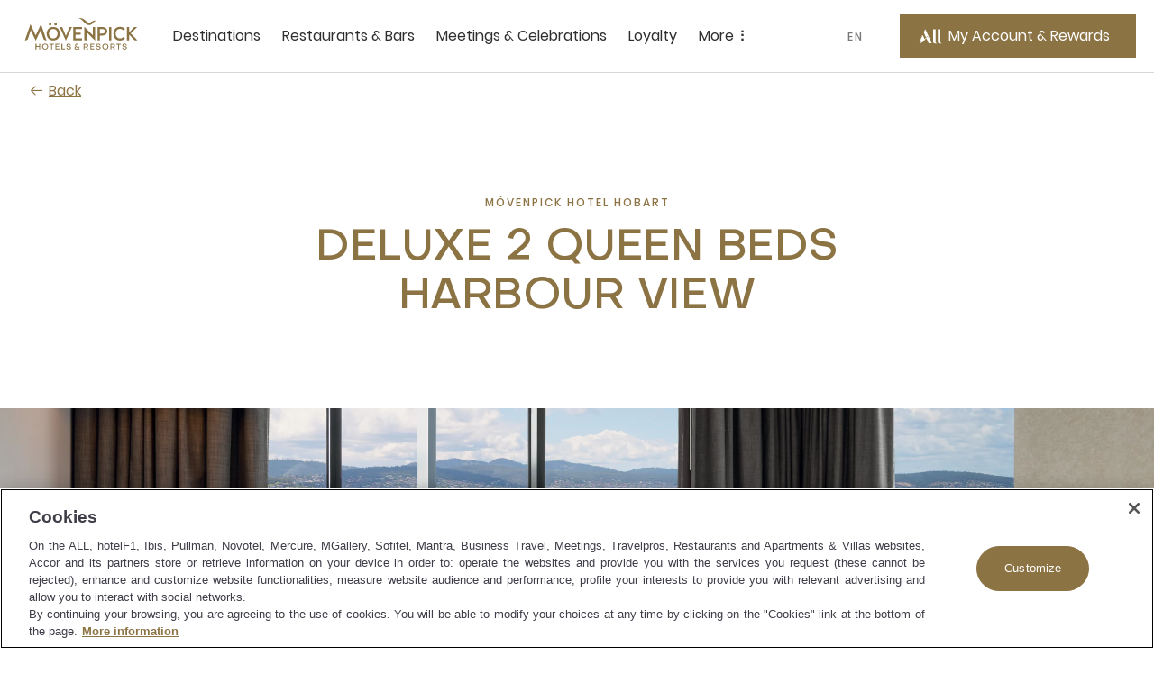

--- FILE ---
content_type: text/html;charset=utf-8
request_url: https://movenpick.accor.com/en/australia-pacific/australia/hobart/hotel-hobart/rooms/deluxe-room-with-2-queen-beds.html
body_size: 64501
content:

<!DOCTYPE HTML>
<html lang="en">
    <head>

    <meta charset="UTF-8"/>

    <title>Deluxe 2 Queen Beds Harbour View | Mövenpick Hotel Hobart</title>
    
    <meta name="description" content="Enjoy your stay in our Deluxe Room with 2 Queen Beds at Mövenpick Hotel Hobart. With guaranteed city, river or mountain views, our deluxe accommodation won&#39;t disappoint. "/>
    <meta name="template" content="room-pdp-template"/>
    <meta name="viewport" content="width=device-width, initial-scale=1"/>
    

    
        
            <script defer="defer" type="text/javascript" src="/.rum/@adobe/helix-rum-js@%5E2/dist/rum-standalone.js"></script>
<link rel="alternate" hreflang="en" href="https://publish-p46175-e229011.adobeaemcloud.com/language-master/australia-pacific/australia/hobart/hotel-hobart/rooms/deluxe-room-with-2-queen-beds.html"/>
        
		 
			 <link rel="alternate" hreflang="x-default" href="https://publish-p46175-e229011.adobeaemcloud.com/language-master/australia-pacific/australia/hobart/hotel-hobart/rooms/deluxe-room-with-2-queen-beds.html"/>
		
        <link rel="canonical" href="https://movenpick.accor.com/en/australia-pacific/australia/hobart/hotel-hobart/rooms/deluxe-room-with-2-queen-beds.html"/>
    

    

    
    
<link rel="stylesheet" href="/etc.clientlibs/common/clientlibs/clientlib-common.lc-933f49a6d627307efcabe49f144ee145-lc.min.css" type="text/css">
<link rel="stylesheet" href="/etc.clientlibs/common/components/ace-book-now/v1/ace-book-now/clientlib-ace-book-now.lc-b38a64ac08f9d3c0ffd18dc02dbb5b58-lc.min.css" type="text/css">





    
    
    

    

    
    
    
<link rel="stylesheet" href="/etc.clientlibs/movenpick/clientlibs/clientlib-mov.lc-1d0bd6e01f2d9d2fd8a9f2a3b1fd0c5f-lc.min.css" type="text/css">



    

    
    
    
    

   
    <!-- One Trust Script Start -->

	<script src="https://cdn.cookielaw.org/scripttemplates/otSDKStub.js" data-document-language="true" type="text/javascript" charset="UTF-8" data-domain-script="87c4fef0-8732-44e4-bee3-f4faa4ce5a9d">
	</script>
	<script>
		function OptanonWrapper() {}
	</script>



	 <script src="https://www.googleoptimize.com/optimize.js?id=OPT-P4Q8MNW" type="text/javascript" charset="UTF-8">
	 </script>


    <script>
        document.documentElement.setAttribute("dir", "ltr");
    </script>
    <script src="https://cdn.signalfx.com/o11y-gdi-rum/v0.20.1/splunk-otel-web.js" crossorigin="anonymous"></script>
	<script>
       const urlName = "https://movenpick.accor.com";
       let urlDomain = (new URL(urlName));
       urlDomain = urlDomain.hostname;
       if (urlDomain == window.location.hostname){
       SplunkRum.init({
                realm: "eu0",
                rumAccessToken: "0X5oI4vvp_WOZuE_H5vZig",
                applicationName: "AEM_MOVENPICK",
                deploymentEnvironment: "PROD",
                version: "1.0.0",
                cookieDomain: "accor.com",
                globalAttributes: {
                    'leanix_id': "343536b5-9b90-468d-9156-1f89e301c1b1",
                    'snow_id': "c4c6694f8790b51c8a4664e70cbb3538",
                    'pci': 'FALSE',
                    'critical_biz': "C1",
                }
            });
        }
      document.documentElement.firstChild.appendChild(script);
    </script>	
    
<link rel="icon" type="image/ico" href="/etc.clientlibs/movenpick/clientlibs/clientlib-mov/resources/images/favicon.ico"/>
<link rel="icon" type="image/png" sizes="32x32" href="/etc.clientlibs/movenpick/clientlibs/clientlib-mov/resources/images/favicon-32x32.png"/>
<link rel="icon" type="image/png" sizes="16x16" href="/etc.clientlibs/movenpick/clientlibs/clientlib-mov/resources/images/favicon-16x16.png"/>


<link rel="apple-touch-icon" type="image/png" sizes="180x180" href="/etc.clientlibs/movenpick/clientlibs/clientlib-mov/resources/images/apple-touch-icon.png"/>


<link rel="shortcut icon" type="image/png" sizes="192x192" href="/etc.clientlibs/movenpick/clientlibs/clientlib-mov/resources/images/android-chrome-192x192.png"/>
<link rel="shortcut icon" type="image/png" sizes="512x512" href="/etc.clientlibs/movenpick/clientlibs/clientlib-mov/resources/images/android-chrome-512x512.png"/>


<meta name="msapplication-TileColor" content="#FFFFFF"/>
<meta name="msapplication-TileImage" content="/etc.clientlibs/movenpick/clientlibs/clientlib-mov/resources/images/mstile-150x150.png"/>
</head>
    <body class="page-room page-header-footer page basicpage" data-nopush="1" id="page-room-92dbd096b4">
        
        
        
            <div class="cmp-page__skiptomaincontent">
    <a class="cmp-page__skiptomaincontent-link" href="#main-content" tabindex="1">Skip to main content</a>
</div>

            



            
<div class="root container responsivegrid">

    
    <div id="container-d01744b359" class="cmp-container">
        


<div class="aem-Grid aem-Grid--12 aem-Grid--default--12 ">
    
    <header class="container responsivegrid aem-GridColumn aem-GridColumn--default--12">

    
    <div id="container-40303f001f" class="cmp-container">
        


<div class="aem-Grid aem-Grid--12 aem-Grid--default--12 ">
    
    <div class="mov-headercontainer ace-headercontainer aem-GridColumn aem-GridColumn--default--12"><div>




    
    <div id="container-d88732cad5" class="cmp-container">
        


<div class="aem-Grid aem-Grid--12 aem-Grid--default--12 ">
    
    <div class="mov-header ace-header aem-GridColumn aem-GridColumn--default--12"><div class="cmp-header">
	<div class="navigation-panel--container">
		<div class="navigation-panel" id="navigationpanel" data-placeholder-text="false">
			

    
    <div id="container-c564ba6421" class="cmp-container">
        


<div class="aem-Grid aem-Grid--12 aem-Grid--default--12 ">
    
    <div class="mov-logo ace-logo aem-GridColumn--default--none aem-GridColumn aem-GridColumn--offset--default--0 aem-GridColumn--default--2">
	
	
		<div class="brand-logo cmp-header__logo">
			<a href="https://movenpick.accor.com" class="cmp-header__logo--link">
				<img data-src="/content/dam/movenpick/header/HeaderLogo280X96.svg" alt="Mövenpick Hotels and Resorts" class="cmp-header__logo--image"/>
			</a>
		</div>
	
</div>
<div class="mov-navigationbar ace-navigationbar aem-GridColumn--default--none aem-GridColumn aem-GridColumn--default--7 aem-GridColumn--offset--default--0"><!-- ACE Navigation Bar -->

    <nav class="navbar " aria-label="zone de navigation">
        <button class="navbar-toggler" aria-controls="navbarContent" aria-expanded="false" aria-label="Menu">
            Menu
        </button>
        <div class="navbarContent" id="navbarContent">
            <ul>
                
                    
                        <li class="nav-item nav-dropdown">
                            <button class="nav-link nav-item__dropdown-toggle" type="button" aria-expanded="false" aria-label=" Destinations sous-menu 1 sur 5">
                                Destinations
                                <span class="more-icon" aria-hidden="true"></span>
                            </button>
                            
                                

                                
                                    <div class="nav-item__dropdown-menu" id="Destinations" aria-hidden="true">
                                        <ul class="nav-item__submenu">
                                            <li class="nav-item__back">
                                                <button class="nav-item__backButton">
                                                    <span class="cmp-back-link--icon"></span>
                                                    <span class="cmp-back-link--text">Back to main menu</span>
                                                </button>
                                            </li>
                                            

                                                <li class="nav-item__submenu-item">
                                                    
    
    <ul class="nav-item__simple">
        <li>
            <a href="https://movenpick.accor.com/en/asia.html">
               Asia
            </a>
        </li>
    
        <li>
            <a href="https://movenpick.accor.com/en/africa.html">
               Africa
            </a>
        </li>
    
        <li>
            <a href="https://movenpick.accor.com/en/europe.html">
               Europe
            </a>
        </li>
    
        <li>
            <a href="https://movenpick.accor.com/en/middle-east.html">
               Middle East
            </a>
        </li>
    
        <li>
            <a href="https://movenpick.accor.com/en/australia-pacific.html">
               Pacific
            </a>
        </li>
    </ul>

                                                </li>
                                            

                                                <li class="nav-item__submenu-item">
                                                    
    
        <p>Top cities</p>
    
    <ul class="nav-item__simple">
        <li>
            <a href="https://movenpick.accor.com/en/middle-east/uae/dubai.html">
               Dubai
            </a>
        </li>
    
        <li>
            <a href="https://movenpick.accor.com/en/australia-pacific/australia/melbourne.html">
               Melbourne
            </a>
        </li>
    
        <li>
            <a href="https://movenpick.accor.com/en/europe/netherlands/amsterdam.html">
               Amsterdam
            </a>
        </li>
    
        <li>
            <a href="https://movenpick.accor.com/en/middle-east/saudi-arabia/jeddah.html">
               Jeddah
            </a>
        </li>
    
        <li>
            <a href="https://movenpick.accor.com/en/europe/turkey/istanbul.html">
               Istanbul
            </a>
        </li>
    </ul>

                                                </li>
                                            

                                                <li class="nav-item__submenu-item">
                                                    
    
        <p>Inspirations</p>
    
    <ul class="nav-item__simple">
        <li>
            <a href="https://movenpick.accor.com/en/inspirations/family.html">
               Family
            </a>
        </li>
    
        <li>
            <a href="https://movenpick.accor.com/en/inspirations/food-drink.html">
               Food &amp; Drink
            </a>
        </li>
    
        <li>
            <a href="https://movenpick.accor.com/en/inspirations/resort.html">
               Resort
            </a>
        </li>
    </ul>

                                                </li>
                                            
                                        </ul>
                                    </div>
                                
                            
                        </li>
                    

                    
                    
                
                    

                    
                    
                        <li class="nav-item ">
                            <a class="nav-link" href="https://movenpick.accor.com/en/restaurants-bars.html" aria-label="Restaurants &amp; Bars sous-menu 2 sur 5">
                                Restaurants &amp; Bars
                            </a>
                        </li>
                    
                
                    

                    
                    
                        <li class="nav-item ">
                            <a class="nav-link" href="https://movenpick.accor.com/en/meetings-celebrations.html" aria-label="Meetings &amp; Celebrations sous-menu 3 sur 5">
                                Meetings &amp; Celebrations
                            </a>
                        </li>
                    
                
                    

                    
                    
                        <li class="nav-item ">
                            <a class="nav-link" href="https://movenpick.accor.com/en/loyalty-all.html" aria-label="Loyalty sous-menu 4 sur 5">
                                Loyalty
                            </a>
                        </li>
                    
                
                    
                        <li class="nav-item nav-dropdown">
                            <button class="nav-link nav-item__dropdown-toggle" type="button" aria-expanded="false" aria-label=" More sous-menu 5 sur 5">
                                More
                                <span class="more-icon" aria-hidden="true"></span>
                            </button>
                            
                                

                                
                                    <div class="nav-item__dropdown-menu" id="More" aria-hidden="true">
                                        <ul class="nav-item__submenu">
                                            <li class="nav-item__back">
                                                <button class="nav-item__backButton">
                                                    <span class="cmp-back-link--icon"></span>
                                                    <span class="cmp-back-link--text">Back to main menu</span>
                                                </button>
                                            </li>
                                            

                                                <li class="nav-item__submenu-item">
                                                    
    
    <ul class="nav-item__simple">
        <li>
            <a href="https://movenpick.accor.com/en/about-us.html">
               Discover Mövenpick
            </a>
        </li>
    
        <li>
            <a href="https://movenpick.accor.com/en/about-us/sustainability.html">
               Sustainability
            </a>
        </li>
    
        <li>
            <a href="https://movenpick.accor.com/en/offers.html">
               Offers
            </a>
        </li>
    
        <li>
            <a href="https://movenpick.accor.com/en/africa/egypt/nilecruisers.html">
               Nile Cruises
            </a>
        </li>
    
        <li>
            <a href="https://www.movenpickboutique.com/en/">
               Mövenpick Boutique
            </a>
        </li>
    </ul>

                                                </li>
                                            

                                                <li class="nav-item__submenu-item">
                                                    
    
    

                                                </li>
                                            
                                        </ul>
                                    </div>
                                
                            
                        </li>
                    

                    
                    
                
            </ul>
        </div>
    </nav>
</div>
<div class="mov-languageselector ace-languageselector aem-GridColumn--default--none aem-GridColumn aem-GridColumn--offset--default--0 aem-GridColumn--default--1">



    <button id="language" data-toggle="language-selector--items" class="nav-link  language-selector--header cmp-modal__openButton"> EN</button>

    <div id="language-selector" class="language-selector--items" role="dialog" aria-modal="false" aria-label="List of language able">
        <button aria-label="Back to main menu" class="language-selector__close_button nav-item__backButton">
            <span id="language-selector__close" class="cancel-icon icon icon-close-24icon"></span>
        
            <span class="cmp-back-link--icon" aria-hidden="true"></span>
            <span class="cmp-back-link--text">Back to main menu</span>
        </button>
        <p class="language-selector--title">Language</p>
        <ul class="language-selector--itemslist">
            <li>
                <a href="https://movenpick.accor.com/language-master/australia-pacific/australia/hobart/hotel-hobart/rooms/deluxe-room-with-2-queen-beds.html" lang="language" rel="alternate">English</a>
            </li>
        </ul>
    </div>
    
    

</div>
<div class="mov-myaccountrewards ace-myaccountrewards aem-GridColumn--default--none aem-GridColumn aem-GridColumn--offset--default--0 aem-GridColumn--default--2">
	<div class="account-rewards">
		
  <div class="cmp-myaccount-connected acc-hide">
    <div class="button cmp-myaccount__header">
      <button type="button" id="cmp-myaccount_login_connected" data-toggle="cmp-myaccount" class="cmp-button inverse cmp-modal__openButton" data-cmp-clickable="" data-cmp-data-layer="" aria-label="My Accounts and Rewards button">
        <span class="cmp-button__icon cmp-myaccount__button-icon icon icon-account-connected-24icon" aria-hidden="true">
          <span class="path1"></span><span class="path2"></span><span class="path3"></span>
        </span>
        <span class="cmp-button__text cmp-myaccount__button-text">FirstName LastName</span>
      </button>
    </div>
    <div id="close_all_div_con_member" class="cmp-myaccount" role="dialog" aria-modal="false" aria-label="List of anchors to navigate in the page">
      <div class="cmp-myaccount__icon">
        <button aria-label="Close accounts and rewards">
          <span id="cmp_close_btn_connected" class="cmp-myaccount__icon icon icon-close-24icon"></span>
        </button>
      </div>
      <span class="cmp-myaccount__title">FirstName LastName</span>
      <div class="btn-clasic">
        <button class="cmp-myaccount-btn-clasic">
          <span class="btn-desc-first ui-label-01">STATUS</span>
          <span class="btn-desc-second ui-heading-03">STATUS VALUE</span>
        </button>
      </div>
      <div class="btn-clasic">
        <button class="cmp-myaccount-btn-clasic cmp-myaccount__rewards">
          <span class="btn-desc-first ui-label-01">REWARD points</span>
          <span class="btn-desc-second ui-heading-03">1000 points</span>
        </button>
      </div>
      <ul class="cmp-myaccount__list">
        <li class="cmp-myaccount__item">
          <a href="https://all.accor.com/account/index.en.shtml?partner_id=movenpick" target="_blank">My account</a>
        </li>
        <li class="cmp-myaccount__item">
          <a href="https://all.accor.com/account/index.en.shtml?partner_id=movenpick#/my-bookings" target="_blank">My bookings</a>
        </li>
        <li class="cmp-myaccount__item">
          <a href="https://all.accor.com/account/index.en.shtml?partner_id=movenpick" target="_blank">Use your points</a>
        </li>
      </ul>

      <ul class="cmp-myaccount__list">
        <li class="seperator">
          <hr/>
        </li>
        <li class="cmp-myaccount__item">
          <a data-href="/bin/aceLogout" href="#" id="cmp-my-account_login-sign-out">Log Out</a>
        </li>
      </ul>
    </div>
  </div>

		
    <div class="cmp-myaccount-connected-nonmember acc-hide">
        <div class="button cmp-myaccount__header">
            <button type="button" id="cmp-myaccount_login_nonmember" data-toggle="cmp-myaccount" class="cmp-button inverse cmp-modal__openButton" data-cmp-clickable="" data-cmp-data-layer="" aria-label="My Accounts and Rewards button">
                <span class="cmp-button__icon cmp-myaccount__button-icon icon icon-account-connected-24icon" aria-hidden="true">
                    <span class="path1"></span><span class="path2"></span><span class="path3"></span>
                </span>
                <span class="cmp-button__text cmp-myaccount__button-text">FirstName LastName</span>
            </button>
        </div>
        <div id="close_all_div_nonmember" class="cmp-myaccount" role="dialog" aria-modal="false" aria-label="List of anchors to navigate in the page">
            <div class="cmp-myaccount__icon">
                <button aria-label="Close accounts and rewards">
                    <span id="cmp_close_btn_nonmember" class="cmp-myaccount__icon icon icon-close-24icon"></span>
                </button>
            </div>
            <span class="cmp-myaccount__title">FirstName LastName</span>
            <div class="cmp-myaccount_innerbox">
                <img class="img-fluid" src="/content/dam/movenpick/logo/all-logo-loyalty-inline.svg" alt="ALL Accor Live Limitless"/>
                <p class="cmp-myaccount_innerbox__decs">ALL rewards you wherever you go, whatever you do.</p>
            </div>
            <div class="button">
                <a href="https://movenpick.accor.com/en/loyalty-all.html" class=" cmp-myaccount-btn cmp-button primary" data-cmp-clickable="" data-cmp-data-layer="">
                    <span class="cmp-button__text">Discover the Program</span>
                </a>
            </div>
            <ul class="cmp-myaccount__list">
                <li class="cmp-myaccount__item">
                    <a href="https://all.accor.com/account/index.en.shtml?partner_id=movenpick" target="_blank">My account</a>
                </li>
                <li class="cmp-myaccount__item">
                    <a href="https://all.accor.com/account/index.en.shtml?partner_id=movenpick#/my-bookings" target="_blank">My bookings</a>
                </li>
            </ul>
            <ul class="cmp-myaccount__list">
                <li class="seperator">
                    <hr/>
                </li>
                <li class="cmp-myaccount__item">
                    <a data-href="/bin/aceLogout" href="#" id="cmp-my-account_login-sign-out_nonmember">Log Out</a>
                </li>
            </ul>
        </div>
    </div>

		
    <div class="cmp-myaccount-disconnected acc-hide">
        <div class="button cmp-myaccount__header">
            <button type="button" id="cmp-myaccount_login" data-toggle="cmp-myaccount" class="cmp-button primary cmp-modal__openButton" data-cmp-clickable="" data-cmp-data-layer="" aria-label="My Account &amp; Rewards button">
            <span class="cmp-button__icon cmp-myaccount__button-icon icon icon-account-24icon" aria-hidden="true">
                  <svg width="36" height="36" viewBox="0 0 36 36" fill="none" xmlns="http://www.w3.org/2000/svg">
                    <path d="M19.8543 27.7423L15.6914 27.7423L12.6302 20.8719C11.6927 21.3987 10.9809 22.3124 10.2376 23.2666C9.65609 24.0131 9.05528 24.7844 8.312 25.4145C7.44688 26.1474 6.44127 26.7963 5.18426 27.2391C4.61491 27.4376 3.64627 27.6972 3.28396 27.7354C3.12868 27.7507 3.02516 27.743 3.00298 27.6896C2.98819 27.6438 3.02516 27.6132 3.18784 27.5293C3.22073 27.5129 3.27189 27.4892 3.33648 27.4591C3.6349 27.3203 4.21988 27.0482 4.61491 26.7658C5.21384 26.3306 5.55397 25.8649 5.58355 25.5061C5.55336 25.3956 5.4883 25.2598 5.40999 25.0965C5.06629 24.3795 4.46747 23.1302 5.44306 21.1467C5.61543 20.7938 5.77824 20.4816 5.92862 20.1933C6.15239 19.7642 6.34862 19.388 6.50782 19.009C6.81098 18.2837 7.0328 17.2607 7.10675 16.4972C7.11414 16.4514 7.12153 16.4514 7.14372 16.4819C7.72786 17.0927 9.99047 19.49 9.65773 21.8796C10.4119 21.5819 11.7133 20.6734 12.3122 20.1924C12.453 20.0792 12.5828 19.9652 12.707 19.8562C13.1441 19.4727 13.5111 19.1507 14.0351 19.1388C14.3717 19.1345 14.5354 19.2267 14.6997 19.3191C14.8276 19.3911 14.9559 19.4632 15.1664 19.49C15.2847 19.5053 15.4622 19.4823 15.5509 19.4365C15.5879 19.4213 15.5805 19.3755 15.5213 19.3602C15.2506 19.2935 15.0643 19.1594 14.8784 19.0255C14.6175 18.8376 14.3572 18.6502 13.865 18.6502C13.2976 18.6502 12.8138 19.0564 12.4233 19.3844C12.2947 19.4924 12.1763 19.5918 12.0682 19.6656L9.93132 15.0695C9.04402 13.1456 9.31021 11.7485 11.2771 9L19.8543 27.7423Z" fill="white"/>
                    <path d="M26.6491 27.75H24.0686C22.9816 27.75 22.4271 27.5018 22.0278 26.951C21.5989 26.3691 21.5989 25.477 21.5989 24.6392L21.5989 9.00766L24.9263 9.00766L24.9263 25.1434C24.9263 26.4235 25.0594 27.3311 26.6491 27.6957V27.75Z" fill="white"/>
                    <path d="M30.4194 27.75H33V27.6957C31.4103 27.3311 31.2772 26.4235 31.2772 25.1434L31.2772 9.00766H27.9498L27.9498 24.6392C27.9498 25.477 27.9498 26.3691 28.3786 26.951C28.7779 27.5018 29.3325 27.75 30.4194 27.75Z" fill="white"/>
                    </svg>
                </span>
                <span class="cmp-button__text cmp-myaccount__button-text">My Account &amp; Rewards</span>
            </button>
        </div>
        <div id="close_all_div_not_connected" class="cmp-myaccount" role="dialog" aria-modal="false" aria-label="List of anchors to navigate in the page">
            <div class="cmp-myaccount__icon">
                <button aria-label="Close accounts and rewards">
                    <span id="cmp_close_btn" class=" cmp-myaccount__icon icon icon-close-24icon"></span>
                </button>
            </div>

            <span class="cmp-myaccount__title">Life styled your way</span>
            <div class="cmp-myaccount_innerbox">
                <img class="img-fluid" src="/content/dam/movenpick/logo/all-logo-loyalty-inline.svg" alt="ALL Accor Live Limitless"/>
                <p class="cmp-myaccount_innerbox__decs">ALL rewards you wherever you go, whatever you do.</p>
            </div>
            <div class="button">
                <a href="https://movenpick.accor.com/en/loyalty-all.html" class="cmp-myaccount-btn cmp-button primary" data-cmp-clickable="" data-cmp-data-layer="">
                    <span class="cmp-button__text">Discover the Program</span>
                </a>
            </div>
            <div class="button">
                <a data-href="https://login.accor.com/as/authorization.oauth2?response_type=code&amp;scope=openid%20BASIC&amp;ui=%7B%22brand%22%3A%7B%22logoSrc%22%3A%22https%3A%2F%2Fwww.movenpick.com%2Fcontent%2Fdam%2Fmovenpick%2Fheader%2FHeaderLogo280X96.svg%22%2C%22logoWidth%22%3A300%7D%2C%22newsLettersOptinCodes%22%3A%5B%22MOV%22%2C%22ALL%22%5D%2C%22socialNetworkDisplay%22%3Atrue%2C%22styles%22%3A%7B%22primaryButtonBackgroundColor%22%3A%22%238C7343%22%2C%22primaryButtonColor%22%3A%22%23FFFFFF%22%2C%22secondaryButtonBackgroundColor%22%3A%22%23FFFFFF%22%2C%22secondaryButtonColor%22%3A%22%238C7343%22%2C%22cancelButtonBackgroundColor%22%3A%22%23FFFFFF%22%2C%22cancelButtonColor%22%3A%22%238C7343%22%7D%7D&amp;client_id=movenpick.accor&amp;redirect_uri=https%3A%2F%2Fmovenpick.accor.com%2Fbin%2FaceAuthentication&amp;state=N1kux7AsJseVUQ1pk4w9yy&amp;nonce=kH5QnOnwpkIL1S9LAxA1my" href="#" id="cmp-my-account_login-sign-in" class=" cmp-myaccount-btn cmp-button secondary" data-cmp-clickable="" data-cmp-data-layer="">
                    <span class="cmp-button__text">Sign in</span>
                </a>
            </div>
            <ul class="cmp-myaccount__list">
                <li class="cmp-myaccount__item">
                    <a href="https://all.accor.com/account/index.en.shtml?partner_id=movenpick#/my-bookings" target="_blank">My bookings</a>
                </li>
            </ul>
        </div>
    </div>

	</div>
	<div data-refresh-url="https://login.accor.com/as/authorization.oauth2?client_id=movenpick.accor&amp;response_type=code&amp;scope=openid%20BASIC&amp;redirect_uri=https%3A%2F%2Fmovenpick.accor.com%2Fbin%2FaceAuthentication&amp;state=N1kux7AsJseVUQ1pk5x0yy&amp;nonce=kH5QnOnwpkIL1S9LAxA1my&amp;prompt=none" id="data-refresh" data-language="en" aria-hidden="true"></div>
</div>

    
</div>

    </div>

    

		</div>
	</div>
</div></div>
<div class="mov-navigationpanelcontainer ace-navigationpanelcontainer ace-navigationpanelbase aem-GridColumn aem-GridColumn--default--12"><!-- Component Placeholder Text -->


<!-- Container for other components -->

<div class="cmp-panel">
    <div class="cmp-panel__dropdown--list">
        <div class="cmp-panel__dropdown--list--item" data-panel-number="Destinations" data-placeholder-text="false">
            <div class="backlink">
                <a class="cmp-back-link cmp-panel__back-link link-02">
                    <span class="cmp-back-link--icon"></span>
                    <span class="cmp-back-link--text">Back to main menu</span>
                </a>
            </div>
            <p class="cmp-panel__title ui-heading-01">Destinations</p>
            

    
    <div id="container-0fdd61ba13" class="cmp-container">
        


<div class="aem-Grid aem-Grid--12 aem-Grid--default--12 ">
    
    <div class="mov-list ace-list aem-GridColumn--default--none aem-GridColumn aem-GridColumn--default--3 aem-GridColumn--offset--default--0">
    
    <ul class="nav-item__simple">
        <li>
            <a href="https://movenpick.accor.com/en/asia.html">
               Asia
            </a>
        </li>
    
        <li>
            <a href="https://movenpick.accor.com/en/africa.html">
               Africa
            </a>
        </li>
    
        <li>
            <a href="https://movenpick.accor.com/en/europe.html">
               Europe
            </a>
        </li>
    
        <li>
            <a href="https://movenpick.accor.com/en/middle-east.html">
               Middle East
            </a>
        </li>
    
        <li>
            <a href="https://movenpick.accor.com/en/australia-pacific.html">
               Pacific
            </a>
        </li>
    </ul>
</div>
<div class="mov-list ace-list aem-GridColumn--default--none aem-GridColumn aem-GridColumn--default--5 aem-GridColumn--offset--default--0">
    
        <p>Top cities</p>
    
    <ul class="nav-item__simple">
        <li>
            <a href="https://movenpick.accor.com/en/middle-east/uae/dubai.html">
               Dubai
            </a>
        </li>
    
        <li>
            <a href="https://movenpick.accor.com/en/australia-pacific/australia/melbourne.html">
               Melbourne
            </a>
        </li>
    
        <li>
            <a href="https://movenpick.accor.com/en/europe/netherlands/amsterdam.html">
               Amsterdam
            </a>
        </li>
    
        <li>
            <a href="https://movenpick.accor.com/en/middle-east/saudi-arabia/jeddah.html">
               Jeddah
            </a>
        </li>
    
        <li>
            <a href="https://movenpick.accor.com/en/europe/turkey/istanbul.html">
               Istanbul
            </a>
        </li>
    </ul>
</div>
<div class="mov-list ace-list aem-GridColumn aem-GridColumn--default--12">
    
        <p>Inspirations</p>
    
    <ul class="nav-item__simple">
        <li>
            <a href="https://movenpick.accor.com/en/inspirations/family.html">
               Family
            </a>
        </li>
    
        <li>
            <a href="https://movenpick.accor.com/en/inspirations/food-drink.html">
               Food &amp; Drink
            </a>
        </li>
    
        <li>
            <a href="https://movenpick.accor.com/en/inspirations/resort.html">
               Resort
            </a>
        </li>
    </ul>
</div>

    
</div>

    </div>

    

        </div>
    </div>
</div></div>
<div class="mov-navigationpaneldirectlink ace-navigationpaneldirectlink ace-navigationpanelbase aem-GridColumn aem-GridColumn--default--12"><!-- Component Placeholder Text -->

<!-- Container for other components -->
</div>
<div class="mov-navigationpaneldirectlink ace-navigationpaneldirectlink ace-navigationpanelbase aem-GridColumn aem-GridColumn--default--12"><!-- Component Placeholder Text -->

<!-- Container for other components -->
</div>
<div class="mov-navigationpaneldirectlink ace-navigationpaneldirectlink ace-navigationpanelbase aem-GridColumn aem-GridColumn--default--12"><!-- Component Placeholder Text -->

<!-- Container for other components -->
</div>
<div class="mov-navigationpanelcontainer ace-navigationpanelcontainer ace-navigationpanelbase aem-GridColumn aem-GridColumn--default--12"><!-- Component Placeholder Text -->


<!-- Container for other components -->

<div class="cmp-panel">
    <div class="cmp-panel__dropdown--list">
        <div class="cmp-panel__dropdown--list--item" data-panel-number="More" data-placeholder-text="false">
            <div class="backlink">
                <a class="cmp-back-link cmp-panel__back-link link-02">
                    <span class="cmp-back-link--icon"></span>
                    <span class="cmp-back-link--text">Back to main menu</span>
                </a>
            </div>
            <p class="cmp-panel__title ui-heading-01">More</p>
            

    
    <div id="container-b33e9c8d8a" class="cmp-container">
        


<div class="aem-Grid aem-Grid--12 aem-Grid--default--12 ">
    
    <div class="mov-list ace-list aem-GridColumn--default--none aem-GridColumn aem-GridColumn--default--3 aem-GridColumn--offset--default--0">
    
    <ul class="nav-item__simple">
        <li>
            <a href="https://movenpick.accor.com/en/about-us.html">
               Discover Mövenpick
            </a>
        </li>
    
        <li>
            <a href="https://movenpick.accor.com/en/about-us/sustainability.html">
               Sustainability
            </a>
        </li>
    
        <li>
            <a href="https://movenpick.accor.com/en/offers.html">
               Offers
            </a>
        </li>
    
        <li>
            <a href="https://movenpick.accor.com/en/africa/egypt/nilecruisers.html">
               Nile Cruises
            </a>
        </li>
    
        <li>
            <a href="https://www.movenpickboutique.com/en/">
               Mövenpick Boutique
            </a>
        </li>
    </ul>
</div>
<div class="mov-list ace-list aem-GridColumn--default--none aem-GridColumn aem-GridColumn--default--5 aem-GridColumn--offset--default--0">
    
    
</div>
<div class="mov-callout ace-callout aem-GridColumn--default--none aem-GridColumn aem-GridColumn--offset--default--0 aem-GridColumn--default--4">

    
</div>

    
</div>

    </div>

    

        </div>
    </div>
</div></div>

    
</div>

    </div>

    


</div></div>

    
</div>

    </div>

    
</header>
<main class="container responsivegrid aem-GridColumn aem-GridColumn--default--12">

    
    <div id="container-251f4209bb" class="cmp-container">
        


<div class="aem-Grid aem-Grid--12 aem-Grid--default--12 ">
    
    <div class="mov-backbutton ace-backbutton aem-GridColumn aem-GridColumn--default--12"><a class="cmp-back-link link-01" href="https://movenpick.accor.com/en/australia-pacific/australia/hobart/hotel-hobart.html">
      <span class="cmp-back-link--icon" aria-hidden="true"></span>
      
      
            <span class="cmp-back-link--text">Back</span>
      
</a>

    
</div>
<div class="mov-sectionheading ace-sectionheading aem-GridColumn aem-GridColumn--default--12">


<div class="cmp-section-heading text-center primary primary-first  ">
    
        <p class="cmp-section-heading__kicker ui-label-01">Mövenpick Hotel Hobart</p>
    


    
        <h1 id="Deluxe-2-Queen-Beds-Harbour-View" class="cmp-section-heading__title expressive-heading-02-alt">
            Deluxe 2 Queen Beds Harbour View
        </h1>
    
    
    
    
    
</div>


    
</div>
<div class="mov-headingpagehero ace-headingpagehero aem-GridColumn aem-GridColumn--default--12"><div class="cmp-headingpagehero" data-cmp-is="heroheading">

    

    <div data-cmp-hook-heroheading="image" class="cmp-headingpagehero--fullWidth"><div data-ratios="S:8/10,M:3/2,L:13/5,XL:13/5,XXL:13/5" data-cmp-is="image" class="cmp-ace-image cmp-imaged ">

    <img class="cmp-headingpagehero__image no-lazy" data-src="https://m.ahstatic.com/is/image/accorhotels/Hobart_xxxxxxxxxxx_i129413" data-cmp-hook-image="image" alt="" src="[data-uri]"/>
</div>


    


</div>

    <div class="cmp-headingpagehero__content">

        

        <div data-cmp-hook-heroheading="buttonGroup" class="cmp-headingpagehero-btn-group">
            <div data-cmp-hook-heroheading="buttonGroupLeft" class="cmp-headingpagehero-btn-group__item cmp-headingpagehero-btn-group__item--left">
                <div class="button" data-cmp-hook-heroheading="galleryButton"><div data-cmp-lightbox="lightbox">
  

  
  
    <div id="imageLightboxModal" data-cmp-hook-lightbox="mainButton" class="cmp-imageLightbox">
      <div class="cmp-imageLightbox__container">
        <div class="aem-Grid aem-Grid--sm--1 aem-Grid--default--12">
          <div class="aem-GridColumn aem-GridColumn--sm--1 aem-GridColumn--default--12">
            <div class="cmp-imageLightbox--backbutton">
              <button data-cmp-hook-lightbox="backButton" type="button" class="cmp-button cmp-button--inverse">
                <span class="cmp-button__icon icon icon-arrow-left-24icon" aria-hidden="true"></span>
                <span class="cmp-button__text" aria-hidden="true" data-lightbox-back="back">Back</span>
                <span class="sr-only">this modal contains images</span>
                <span class="sr-only">Button to close the gallery</span>
              </button>
            </div>
          </div>
        </div>
        <div class="outer-space--07"></div>
		
        <div class="cmp-imageLightbox__imagegrid">
          <div class="aem-Grid aem-Grid--sm--1 aem-Grid--default--12">
            <div class="aem-GridColumn aem-GridColumn--default--1 aem-GridColumn--sm--hide"></div>
            <div class="aem-GridColumn aem-GridColumn--default--10 aem-GridColumn--sm--1 aem-GridColumn--offset--default--1 aem-GridColumn--offset--sm--0">
              <div class="aem-Grid aem-Grid--default--2 aem-Grid--sm--1">
                
			  
			  
              </div>
            </div>
            <div class="aem-GridColumn aem-GridColumn--default--1 aem-GridColumn--sm--hide"></div>
          </div>
        </div>
      </div>
    </div>
  
</div></div>
				
                    <div class="button" data-cmp-hook-heroheading="virtualTourButton">

</div>
                
            </div>
            <div data-cmp-hook-heroheading="buttonGroupRight" class="cmp-headingpagehero-btn-group__item cmp-headingpagehero-btn-group__item--right">

                
                    <div class="button cmp-headinghero-btn-full-width" data-cmp-hook-heroheading="bookNowButton"><div data-cmp-is="booknow" data-cmp-booknow-id="62d48fba-a7d9-4a61-8e5b-242a833089e7" data-cmp-booknow-hotel="B7N8">
  <input type="text" data-cmp-hook-booknow="hotelId" value="B7N8" hidden/>
  

  
    <button data-cmp-hook-lightbox="mainButton" data-cmp-hook-booknow="mainButton" data-toggle="modal" data-booknow-link="https://all.accor.com" type="button" class="cmp-modal__openButton cmp-button cmp-button--primary" aria-label="Check availability">
      <span class="cmp-button__text">Check availability</span>
    </button>
    
  <div class="modal" tabindex="-1" role="dialog" aria-modal="true" data-cs-override-id id="modal-62d48fba-a7d9-4a61-8e5b-242a833089e7">
    <div class="modal-close">
      <button type="button" data-close="">
        <span class="sr-only">Close button </span>
        <span aria-hidden="true">
          <svg width="40" height="40" viewBox="0 0 40 40" fill="none" xmlns="http://www.w3.org/2000/svg">
            <circle cx="20" cy="20" r="19.5" fill="white" stroke="#D8D8D8"></circle>
            <path fill-rule="evenodd" clip-rule="evenodd" d="M27.5303 13.5303C27.8232 13.2374 27.8232 12.7626 27.5303 12.4697C27.2374 12.1768 26.7626 12.1768 26.4697 12.4697L20 18.9393L13.5303 12.4697C13.2374 12.1768 12.7626 12.1768 12.4697 12.4697C12.1768 12.7626 12.1768 13.2374 12.4697 13.5303L18.9393 20L12.4697 26.4697C12.1768 26.7626 12.1768 27.2374 12.4697 27.5303C12.7626 27.8232 13.2374 27.8232 13.5303 27.5303L20 21.0607L26.4697 27.5303C26.7626 27.8232 27.2374 27.8232 27.5303 27.5303C27.8232 27.2374 27.8232 26.7626 27.5303 26.4697L21.0607 20L27.5303 13.5303Z" fill="#8C7343"/>
          </svg>
        </span>
      </button>
    </div>
    <div class="modal-dialog">
      <div class="modal-content">
        <div class="modal-header">
          <div class="book-now__mobil-close-button">
            <button data-close="" aria-label="Book now button">
              <span class="sr-only">Close button </span>
              <span aria-hidden="true">
                <svg width="24" height="24" viewBox="0 0 24 24" fill="none" xmlns="http://www.w3.org/2000/svg">
                  <path fill-rule="evenodd" clip-rule="evenodd" d="M6.32775 5.23431C6.02401 4.9219 5.53155 4.9219 5.22781 5.23431C4.92406 5.54673 4.92406 6.05327 5.22781 6.36569L10.7056 12L5.22781 17.6343C4.92407 17.9467 4.92407 18.4533 5.22781 18.7657C5.53155 19.0781 6.02401 19.0781 6.32775 18.7657L11.9359 12.9973C11.9786 13.0009 12.0214 13.0009 12.0641 12.9973L17.6723 18.7657C17.976 19.0781 18.4685 19.0781 18.7722 18.7657C19.0759 18.4533 19.0759 17.9467 18.7722 17.6343L13.2944 12L18.7722 6.36569C19.0759 6.05327 19.0759 5.54673 18.7722 5.23431C18.4685 4.9219 17.976 4.9219 17.6723 5.23431L12.0641 11.0027C12.0214 10.9991 11.9786 10.9991 11.9359 11.0027L6.32775 5.23431Z" fill="#8C7343"/>
                </svg>
              </span>
            </button>
          </div>
          <div class="book-now__book-label">
            <h2 class="book-now__book-label__hotel-name" aria-labelledby="modal-62d48fba-a7d9-4a61-8e5b-242a833089e7">
              Check availability <span>Mövenpick Hotel Hobart</span>
            </h2>
            <hr/>
          </div>
        </div>
        <div class="modal-body">
          <div class="book-now__redirection">
            <p class="book-now__redirection__warning-label">
              You’ll be redirected to Accor website to book your stay
            </p>
          </div>
          <fieldset class="book-now-fieldset">
            <legend class="sr-only"> Choose your dates of stay</legend>
            <div class="book-now-date">
              <div class="book-now-date__checkIn">
                <label>Check-In</label>
                
                <duet-date-picker data-cmp-booknow-datepicker="checkin" name="date" language="en" identifier="book-now-date-checkin-picker-62d48fba-a7d9-4a61-8e5b-242a833089e7"></duet-date-picker>
              </div>
              <div class="book-now-date__checkOut">
                <label>Check-Out</label> 
                <duet-date-picker data-cmp-booknow-datepicker="checkout" name="date" language="en" identifier="book-now-date-checkout-picker-62d48fba-a7d9-4a61-8e5b-242a833089e7"></duet-date-picker>
              </div>
            </div>
          </fieldset>
          <div class="book-now-nbr-rooms" role="radiogroup">
            <fieldset class="book-now-fieldset">
              <legend class="book-now-room__adults-label"> Number of rooms</legend>
              <div class="book-now__selector">
                <div class="selector-item">
                  <input class="selector-item-radio-button" type="radio" name="booknowRadioNbRoom-62d48fba-a7d9-4a61-8e5b-242a833089e7" value="1" id="NbRoom-id1-62d48fba-a7d9-4a61-8e5b-242a833089e7" checked="checked"/>
                  <label class="selector-item-radio-label" for="NbRoom-id1-62d48fba-a7d9-4a61-8e5b-242a833089e7" tabindex="0">1</label>
                </div>
                <div class="selector-item">
                  <input class="selector-item-radio-button" type="radio" name="booknowRadioNbRoom-62d48fba-a7d9-4a61-8e5b-242a833089e7" value="2" id="NbRoom-id2-62d48fba-a7d9-4a61-8e5b-242a833089e7"/>
                  <label class="selector-item-radio-label" for="NbRoom-id2-62d48fba-a7d9-4a61-8e5b-242a833089e7" tabindex="0">2</label>
                </div>
                <div class="selector-item">
                  <input class="selector-item-radio-button" type="radio" name="booknowRadioNbRoom-62d48fba-a7d9-4a61-8e5b-242a833089e7" value="3" id="NbRoom-id3-62d48fba-a7d9-4a61-8e5b-242a833089e7"/>
                  <label class="selector-item-radio-label" for="NbRoom-id3-62d48fba-a7d9-4a61-8e5b-242a833089e7" tabindex="0">3</label>
                </div>
              </div>
            </fieldset>
          </div>
          <div class="book-now-room" data-cmp-booknow-room="room-1">
            <div class="book-now-room__selected-room">
              <h3>Room 1</h3>
              <hr/>
            </div>
            <fieldset class="book-now-fieldset">
              <legend class="book-now-room__adults-label">Number of adults</legend>
              <div class="book-now-room__adults-details">
                <h4>17 years or more</h4>
              </div>
              <div class="book-now__selector" role="radiogroup">
                <div class="selector-item">
                  <input class="selector-item-radio-button" type="radio" name="booknow-radio-room1-nb-adult-62d48fba-a7d9-4a61-8e5b-242a833089e7" value="1" id="room1-id1-62d48fba-a7d9-4a61-8e5b-242a833089e7"/>
                  <label class="selector-item-radio-label" for="room1-id1-62d48fba-a7d9-4a61-8e5b-242a833089e7" tabindex="0">1</label>
                </div>
                <div class="selector-item">
                  <input class="selector-item-radio-button" type="radio" name="booknow-radio-room1-nb-adult-62d48fba-a7d9-4a61-8e5b-242a833089e7" value="2" id="room1-id2-62d48fba-a7d9-4a61-8e5b-242a833089e7" checked="checked"/>
                  <label class="selector-item-radio-label" for="room1-id2-62d48fba-a7d9-4a61-8e5b-242a833089e7" tabindex="0">2</label>
                </div>
                <div class="selector-item">
                  <input class="selector-item-radio-button" type="radio" name="booknow-radio-room1-nb-adult-62d48fba-a7d9-4a61-8e5b-242a833089e7" value="3" id="room1-id3-62d48fba-a7d9-4a61-8e5b-242a833089e7"/>
                  <label class="selector-item-radio-label" for="room1-id3-62d48fba-a7d9-4a61-8e5b-242a833089e7" tabindex="0">3</label>
                </div>
                <div class="selector-item">
                  <input class="selector-item-radio-button" type="radio" name="booknow-radio-room1-nb-adult-62d48fba-a7d9-4a61-8e5b-242a833089e7" value="4" id="room1-id4-62d48fba-a7d9-4a61-8e5b-242a833089e7"/>
                  <label class="selector-item-radio-label" for="room1-id4-62d48fba-a7d9-4a61-8e5b-242a833089e7" tabindex="0">4</label>
                </div>
              </div>
            </fieldset>
            <fieldset class="book-now-fieldset">
              <legend class="book-now-room__adults-label">Number of children</legend>
              <div class="book-now-room__adults-details">
                <h4>0 to 16 years</h4>
              </div>
              <div class="book-now__selector" role="radiogroup">
                <div class="selector-item">
                  <input class="selector-item-radio-button" data-nb-child="room-1-qty-0" type="radio" checked="checked" name="booknow-radio-room1-nb-children-62d48fba-a7d9-4a61-8e5b-242a833089e7" value="0" id="room1-id0-childrens-62d48fba-a7d9-4a61-8e5b-242a833089e7"/>
                  <label class="selector-item-radio-label" for="room1-id0-childrens-62d48fba-a7d9-4a61-8e5b-242a833089e7" tabindex="0">0</label>
                </div>
                <div class="selector-item">
                  <input class="selector-item-radio-button" data-nb-child="room-1-qty-1" type="radio" name="booknow-radio-room1-nb-children-62d48fba-a7d9-4a61-8e5b-242a833089e7" value="1" id="room1-id1-childrens-62d48fba-a7d9-4a61-8e5b-242a833089e7"/>
                  <label class="selector-item-radio-label" for="room1-id1-childrens-62d48fba-a7d9-4a61-8e5b-242a833089e7" tabindex="0">1</label>
                </div>
                <div class="selector-item">
                  <input class="selector-item-radio-button" type="radio" data-nb-child="room-1-qty-2" name="booknow-radio-room1-nb-children-62d48fba-a7d9-4a61-8e5b-242a833089e7" value="2" id="room1-id2-childrens-62d48fba-a7d9-4a61-8e5b-242a833089e7"/>
                  <label class="selector-item-radio-label" for="room1-id2-childrens-62d48fba-a7d9-4a61-8e5b-242a833089e7" tabindex="0">2</label>
                </div>
                <div class="selector-item">
                  <input class="selector-item-radio-button" type="radio" data-nb-child="room-1-qty-0" name="booknow-radio-room1-nb-children-62d48fba-a7d9-4a61-8e5b-242a833089e7" value="3" id="room1-id3-childrens-62d48fba-a7d9-4a61-8e5b-242a833089e7"/>
                  <label class="selector-item-radio-label" for="room1-id3-childrens-62d48fba-a7d9-4a61-8e5b-242a833089e7" tabindex="0">3</label>
                </div>
              </div>
            </fieldset>
            <div class="book-now-room__childage">
              <div class="book-now-room__childage__child" data-booknow-hook-child="room-1-child-1">
                <fieldset class="book-now-fieldset">
                  <legend class="book-now-room__adults-label">Child 1</legend>
                  <div class="book-now-room__adults-details">
                    <h4>0 to 16 years</h4>
                  </div>
                  <div class="book-now-room__childAge__select">
                    <select name="roomChildSelect">
                      <option value="0">&lt;1 years</option>
                      <option value="1">1 years</option>
                      <option value="2">2 years</option>
                      <option value="3">3 years</option>
                      <option value="4">4 years</option>
                      <option value="5">5 years</option>
                      <option value="6">6 years</option>
                      <option value="7">7 years</option>
                      <option value="8">8 years</option>
                      <option value="9">9 years</option>
                      <option value="10">10 years</option>
                      <option value="11">11 years</option>
                      <option value="12">12 years</option>
                      <option value="13">13 years</option>
                      <option value="14">14 years</option>
                      <option value="15">15 years</option>
                      <option value="16">16 years</option>
                      
                    </select>
                    <span aria-hidden="true">
                      <svg width="24" height="24" viewBox="0 0 24 24" fill="none" xmlns="http://www.w3.org/2000/svg" class="book-now-room__childAge__select__icon-arrow">
                        <path fill-rule="evenodd" clip-rule="evenodd" d="M5.46967 8.46967C5.76256 8.17678 6.23744 8.17678 6.53033 8.46967L12 13.9393L17.4697 8.46967C17.7626 8.17678 18.2374 8.17678 18.5303 8.46967C18.8232 8.76256 18.8232 9.23744 18.5303 9.53033L12.5303 15.5303C12.2374 15.8232 11.7626 15.8232 11.4697 15.5303L5.46967 9.53033C5.17678 9.23744 5.17678 8.76256 5.46967 8.46967Z" fill="#8C7343"/>
                      </svg>
                    </span>
                  </div>
                </fieldset>
              </div>
              <div class="book-now-room__childage__child" data-booknow-hook-child="room-1-child-2">
                <fieldset class="book-now-fieldset">
                  <legend class="book-now-room__adults-label">Child 2</legend>
                  <div class="book-now-room__adults-details">
                    <h4>0 to 16 years</h4>
                  </div>
                  <div class="book-now-room__childAge__select">
                    <select name="roomChildSelect">
                      <option value="0">&lt;1 years</option>
                      <option value="1">1 years</option>
                      <option value="2">2 years</option>
                      <option value="3">3 years</option>
                      <option value="4">4 years</option>
                      <option value="5">5 years</option>
                      <option value="6">6 years</option>
                      <option value="7">7 years</option>
                      <option value="8">8 years</option>
                      <option value="9">9 years</option>
                      <option value="10">10 years</option>
                      <option value="11">11 years</option>
                      <option value="12">12 years</option>
                      <option value="13">13 years</option>
                      <option value="14">14 years</option>
                      <option value="15">15 years</option>
                      <option value="16">16 years</option>
                    </select>
                    <span aria-hidden="true">
                      <svg width="24" height="24" viewBox="0 0 24 24" fill="none" xmlns="http://www.w3.org/2000/svg" class="book-now-room__childAge__select__icon-arrow">
                        <path fill-rule="evenodd" clip-rule="evenodd" d="M5.46967 8.46967C5.76256 8.17678 6.23744 8.17678 6.53033 8.46967L12 13.9393L17.4697 8.46967C17.7626 8.17678 18.2374 8.17678 18.5303 8.46967C18.8232 8.76256 18.8232 9.23744 18.5303 9.53033L12.5303 15.5303C12.2374 15.8232 11.7626 15.8232 11.4697 15.5303L5.46967 9.53033C5.17678 9.23744 5.17678 8.76256 5.46967 8.46967Z" fill="#8C7343"/>
                      </svg>
                    </span>
                  </div>
                </fieldset>
              </div>
              <div class="book-now-room__childage__child" data-booknow-hook-child="room-1-child-3">
                <fieldset class="book-now-fieldset">
                  <legend class="book-now-room__adults-label">Child 3</legend>
                  <div class="book-now-room__adults-details">
                    <h4>0 to 16 years</h4>
                  </div>
                  <div class="book-now-room__childAge__select">
                    <select name="roomChildSelect">
                      <option value="0">&lt;1 years</option>
                      <option value="1">1 years</option>
                      <option value="2">2 years</option>
                      <option value="3">3 years</option>
                      <option value="4">4 years</option>
                      <option value="5">5 years</option>
                      <option value="6">6 years</option>
                      <option value="7">7 years</option>
                      <option value="8">8 years</option>
                      <option value="9">9 years</option>
                      <option value="10">10 years</option>
                      <option value="11">11 years</option>
                      <option value="12">12 years</option>
                      <option value="13">13 years</option>
                      <option value="14">14 years</option>
                      <option value="15">15 years</option>
                      <option value="16">16 years</option>
                      
                    </select>
                    <span aria-hidden="true">
                      <svg width="24" height="24" viewBox="0 0 24 24" fill="none" xmlns="http://www.w3.org/2000/svg" class="book-now-room__childAge__select__icon-arrow">
                        <path fill-rule="evenodd" clip-rule="evenodd" d="M5.46967 8.46967C5.76256 8.17678 6.23744 8.17678 6.53033 8.46967L12 13.9393L17.4697 8.46967C17.7626 8.17678 18.2374 8.17678 18.5303 8.46967C18.8232 8.76256 18.8232 9.23744 18.5303 9.53033L12.5303 15.5303C12.2374 15.8232 11.7626 15.8232 11.4697 15.5303L5.46967 9.53033C5.17678 9.23744 5.17678 8.76256 5.46967 8.46967Z" fill="#8C7343"/>
                          
                      </svg>
                     
                    </span>
                  </div>
                </fieldset>
              </div>
            </div>
          </div>
          <div class="book-now-room" data-cmp-booknow-room="room-2">
            <div class="book-now-room__selected-room">
              <h3>Room 2</h3>

            </div>

            <fieldset class="book-now-fieldset">
              <legend class="book-now-room__adults-label">Number of adults</legend>
              <div class="book-now-room__adults-details">
                <h4>17 years or more</h4>
              </div>
              <div class="book-now__selector" role="radiogroup">
                <div class="selector-item">
                  <input class="selector-item-radio-button" type="radio" name="booknow-radio-room2-nb-adult-62d48fba-a7d9-4a61-8e5b-242a833089e7" value="1" id="room2-id1-62d48fba-a7d9-4a61-8e5b-242a833089e7"/>
                  <label class="selector-item-radio-label" for="room2-id1-62d48fba-a7d9-4a61-8e5b-242a833089e7" tabindex="0">1</label>
                </div>
                <div class="selector-item">
                  <input class="selector-item-radio-button" type="radio" name="booknow-radio-room2-nb-adult-62d48fba-a7d9-4a61-8e5b-242a833089e7" value="2" id="room2-id2-62d48fba-a7d9-4a61-8e5b-242a833089e7" checked="checked"/>
                  <label class="selector-item-radio-label" for="room2-id2-62d48fba-a7d9-4a61-8e5b-242a833089e7" tabindex="0">2</label>
                </div>
                <div class="selector-item">
                  <input class="selector-item-radio-button" type="radio" name="booknow-radio-room2-nb-adult-62d48fba-a7d9-4a61-8e5b-242a833089e7" value="3" id="room2-id3-62d48fba-a7d9-4a61-8e5b-242a833089e7"/>
                  <label class="selector-item-radio-label" for="room2-id3-62d48fba-a7d9-4a61-8e5b-242a833089e7" tabindex="0">3</label>
                </div>
                <div class="selector-item">
                  <input class="selector-item-radio-button" type="radio" name="booknow-radio-room2-nb-adult-62d48fba-a7d9-4a61-8e5b-242a833089e7" value="4" id="room2-id4-62d48fba-a7d9-4a61-8e5b-242a833089e7"/>
                  <label class="selector-item-radio-label" for="room2-id4-62d48fba-a7d9-4a61-8e5b-242a833089e7" tabindex="0">4</label>
                </div>
              </div>
            </fieldset>
            <fieldset class="book-now-fieldset">
              <legend class="book-now-room__adults-label">Number of children</legend>
              <div class="book-now-room__adults-details">
                <h4>0 to 16 years</h4>
              </div>
              <div class="book-now__selector" role="radiogroup">
                <div class="selector-item">
                  <input class="selector-item-radio-button" type="radio" checked="checked" name="booknow-radio-room2-nb-children-62d48fba-a7d9-4a61-8e5b-242a833089e7" value="0" id="room2id0-childrens-62d48fba-a7d9-4a61-8e5b-242a833089e7"/>
                  <label class="selector-item-radio-label" for="room2id0-childrens-62d48fba-a7d9-4a61-8e5b-242a833089e7" tabindex="0">0</label>
                </div>
                <div class="selector-item">
                  <input class="selector-item-radio-button" type="radio" name="booknow-radio-room2-nb-children-62d48fba-a7d9-4a61-8e5b-242a833089e7" value="1" id="room2-id1-childrens-62d48fba-a7d9-4a61-8e5b-242a833089e7"/>
                  <label class="selector-item-radio-label" for="room2-id1-childrens-62d48fba-a7d9-4a61-8e5b-242a833089e7" tabindex="0">1</label>
                </div>
                <div class="selector-item">
                  <input class="selector-item-radio-button" type="radio" name="booknow-radio-room2-nb-children-62d48fba-a7d9-4a61-8e5b-242a833089e7" value="2" id="room2-id2-childrens-62d48fba-a7d9-4a61-8e5b-242a833089e7"/>
                  <label class="selector-item-radio-label" for="room2-id2-childrens-62d48fba-a7d9-4a61-8e5b-242a833089e7" tabindex="0">2</label>
                </div>
                <div class="selector-item">
                  <input class="selector-item-radio-button" type="radio" name="booknow-radio-room2-nb-children-62d48fba-a7d9-4a61-8e5b-242a833089e7" value="3" id="room2-id3-childrens-62d48fba-a7d9-4a61-8e5b-242a833089e7"/>
                  <label class="selector-item-radio-label" for="room2-id3-childrens-62d48fba-a7d9-4a61-8e5b-242a833089e7" tabindex="0">3</label>
                </div>
              </div>
            </fieldset>
            <div class="book-now-room__childage">
              <div class="book-now-room__childage__child" data-booknow-hook-child="room-2-child-1">
                <fieldset class="book-now-fieldset">
                  <legend class="book-now-room__adults-label">Child 1</legend>
                  <div class="book-now-room__adults-details">
                    <h4>0 to 16 years</h4>
                  </div>
                  <div class="book-now-room__childAge__select">
                    <select name="roomChildSelect">
                      <option value="0">&lt;1 years</option>
                      <option value="1">1 years</option>
                      <option value="2">2 years</option>
                      <option value="3">3 years</option>
                      <option value="4">4 years</option>
                      <option value="5">5 years</option>
                      <option value="6">6 years</option>
                      <option value="7">7 years</option>
                      <option value="8">8 years</option>
                      <option value="9">9 years</option>
                      <option value="10">10 years</option>
                      <option value="11">11 years</option>
                      <option value="12">12 years</option>
                      <option value="13">13 years</option>
                      <option value="14">14 years</option>
                      <option value="15">15 years</option>
                      <option value="16">16 years</option>
                      
                    </select>
                    <span aria-hidden="true">
                      <svg width="24" height="24" viewBox="0 0 24 24" fill="none" xmlns="http://www.w3.org/2000/svg" class="book-now-room__childAge__select__icon-arrow">
                        <path fill-rule="evenodd" clip-rule="evenodd" d="M5.46967 8.46967C5.76256 8.17678 6.23744 8.17678 6.53033 8.46967L12 13.9393L17.4697 8.46967C17.7626 8.17678 18.2374 8.17678 18.5303 8.46967C18.8232 8.76256 18.8232 9.23744 18.5303 9.53033L12.5303 15.5303C12.2374 15.8232 11.7626 15.8232 11.4697 15.5303L5.46967 9.53033C5.17678 9.23744 5.17678 8.76256 5.46967 8.46967Z" fill="#8C7343"/>
                      </svg>
                    </span>
                  </div>
                </fieldset>
              </div>
              <div class="book-now-room__childage__child" data-booknow-hook-child="room-2-child-2">
                <fieldset class="book-now-fieldset">
                  <legend class="book-now-room__adults-label">Child 2</legend>
                  <div class="book-now-room__adults-details">
                    <h4>0 to 16 years</h4>
                  </div>
                  <div class="book-now-room__childAge__select">
                    <select name="roomChildSelect">
                      <option value="0">&lt;1 years</option>
                      <option value="1">1 years</option>
                      <option value="2">2 years</option>
                      <option value="3">3 years</option>
                      <option value="4">4 years</option>
                      <option value="5">5 years</option>
                      <option value="6">6 years</option>
                      <option value="7">7 years</option>
                      <option value="8">8 years</option>
                      <option value="9">9 years</option>
                      <option value="10">10 years</option>
                      <option value="11">11 years</option>
                      <option value="12">12 years</option>
                      <option value="13">13 years</option>
                      <option value="14">14 years</option>
                      <option value="15">15 years</option>
                      <option value="16">16 years</option>
                      
                    </select>
                    <span aria-hidden="true">
                      <svg width="24" height="24" viewBox="0 0 24 24" fill="none" xmlns="http://www.w3.org/2000/svg" class="book-now-room__childAge__select__icon-arrow">
                        <path fill-rule="evenodd" clip-rule="evenodd" d="M5.46967 8.46967C5.76256 8.17678 6.23744 8.17678 6.53033 8.46967L12 13.9393L17.4697 8.46967C17.7626 8.17678 18.2374 8.17678 18.5303 8.46967C18.8232 8.76256 18.8232 9.23744 18.5303 9.53033L12.5303 15.5303C12.2374 15.8232 11.7626 15.8232 11.4697 15.5303L5.46967 9.53033C5.17678 9.23744 5.17678 8.76256 5.46967 8.46967Z" fill="#8C7343"/>
                      </svg>
                    </span>
                  </div>
                </fieldset>
              </div>

              <div class="book-now-room__childage__child" data-booknow-hook-child="room-2-child-3">
                <fieldset class="book-now-fieldset">
                  <legend class="book-now-room__adults-label">Child 3</legend>
                  <div class="book-now-room__adults-details">
                    <h4>0 to 16 years</h4>
                  </div>
                  <div class="book-now-room__childAge__select">
                    <select name="roomChildSelect">
                      <option value="0">&lt;1 years</option>
                      <option value="1">1 years</option>
                      <option value="2">2 years</option>
                      <option value="3">3 years</option>
                      <option value="4">4 years</option>
                      <option value="5">5 years</option>
                      <option value="6">6 years</option>
                      <option value="7">7 years</option>
                      <option value="8">8 years</option>
                      <option value="9">9 years</option>
                      <option value="10">10 years</option>
                      <option value="11">11 years</option>
                      <option value="12">12 years</option>
                      <option value="13">13 years</option>
                      <option value="14">14 years</option>
                      <option value="15">15 years</option>
                      <option value="16">16 years</option>
                      
                    </select>
                    <span aria-hidden="true">
                      <svg width="24" height="24" viewBox="0 0 24 24" fill="none" xmlns="http://www.w3.org/2000/svg" class="book-now-room__childAge__select__icon-arrow">
                        <path fill-rule="evenodd" clip-rule="evenodd" d="M5.46967 8.46967C5.76256 8.17678 6.23744 8.17678 6.53033 8.46967L12 13.9393L17.4697 8.46967C17.7626 8.17678 18.2374 8.17678 18.5303 8.46967C18.8232 8.76256 18.8232 9.23744 18.5303 9.53033L12.5303 15.5303C12.2374 15.8232 11.7626 15.8232 11.4697 15.5303L5.46967 9.53033C5.17678 9.23744 5.17678 8.76256 5.46967 8.46967Z" fill="#8C7343"/>
                      </svg>
                    </span>
                  </div>
                </fieldset>
              </div>

            </div>
          </div>
          <div class="book-now-room" data-cmp-booknow-room="room-3">
            <div class="book-now-room__selected-room">
              <h3>Room 3</h3>
            </div>
            <fieldset class="book-now-fieldset">
              <legend class="book-now-room__adults-label">Number of adults</legend>
              <div class="book-now-room__adults-details">
                <h4>17 years or more</h4>
              </div>
              <div class="book-now__selector" role="radiogroup">
                <div class="selector-item">
                  <input class="selector-item-radio-button" type="radio" name="booknow-radio-room3-nb-adult-62d48fba-a7d9-4a61-8e5b-242a833089e7" value="1" id="room3-id1-62d48fba-a7d9-4a61-8e5b-242a833089e7"/>
                  <label class="selector-item-radio-label" for="room3-id1-62d48fba-a7d9-4a61-8e5b-242a833089e7" tabindex="0">1</label>
                </div>
                <div class="selector-item">
                  <input class="selector-item-radio-button" type="radio" checked="checked" name="booknow-radio-room3-nb-adult-62d48fba-a7d9-4a61-8e5b-242a833089e7" value="2" id="room3-id2-62d48fba-a7d9-4a61-8e5b-242a833089e7"/>
                  <label class="selector-item-radio-label" for="room3-id2-62d48fba-a7d9-4a61-8e5b-242a833089e7" tabindex="0">2</label>
                </div>
                <div class="selector-item">
                  <input class="selector-item-radio-button" type="radio" name="booknow-radio-room3-nb-adult-62d48fba-a7d9-4a61-8e5b-242a833089e7" value="3" id="room3-id3-62d48fba-a7d9-4a61-8e5b-242a833089e7"/>
                  <label class="selector-item-radio-label" for="room3-id3-62d48fba-a7d9-4a61-8e5b-242a833089e7" tabindex="0">3</label>
                </div>
                <div class="selector-item">
                  <input class="selector-item-radio-button" type="radio" name="booknow-radio-room3-nb-adult-62d48fba-a7d9-4a61-8e5b-242a833089e7" value="4" id="room3-id4-62d48fba-a7d9-4a61-8e5b-242a833089e7"/>
                  <label class="selector-item-radio-label" for="room3-id4-62d48fba-a7d9-4a61-8e5b-242a833089e7" tabindex="0">4</label>
                </div>
              </div>
            </fieldset>


            <fieldset class="book-now-fieldset">
              <legend class="book-now-room__adults-label">Number of children</legend>
              <div class="book-now-room__adults-details">
                <h4>0 to 16 years</h4>
              </div>
              <div class="book-now__selector" role="radiogroup">
                <div class="selector-item">
                  <input class="selector-item-radio-button" type="radio" checked="checked" name="booknow-radio-room3-nb-children-62d48fba-a7d9-4a61-8e5b-242a833089e7" value="0" id="room3-id0-childrens-62d48fba-a7d9-4a61-8e5b-242a833089e7"/>
                  <label class="selector-item-radio-label" for="room3-id0-childrens-62d48fba-a7d9-4a61-8e5b-242a833089e7" tabindex="0">0</label>
                </div>
                <div class="selector-item">
                  <input class="selector-item-radio-button" type="radio" name="booknow-radio-room3-nb-children-62d48fba-a7d9-4a61-8e5b-242a833089e7" value="1" id="room3-id1-childrens-62d48fba-a7d9-4a61-8e5b-242a833089e7"/>
                  <label class="selector-item-radio-label" for="room3-id1-childrens-62d48fba-a7d9-4a61-8e5b-242a833089e7" tabindex="0">1</label>
                </div>
                <div class="selector-item">
                  <input class="selector-item-radio-button" type="radio" name="booknow-radio-room3-nb-children-62d48fba-a7d9-4a61-8e5b-242a833089e7" value="2" id="room3-id2-childrens-62d48fba-a7d9-4a61-8e5b-242a833089e7"/>
                  <label class="selector-item-radio-label" for="room3-id2-childrens-62d48fba-a7d9-4a61-8e5b-242a833089e7" tabindex="0">2</label>
                </div>
                <div class="selector-item">
                  <input class="selector-item-radio-button" type="radio" name="booknow-radio-room3-nb-children-62d48fba-a7d9-4a61-8e5b-242a833089e7" value="3" id="room3-id3-childrens-62d48fba-a7d9-4a61-8e5b-242a833089e7"/>
                  <label class="selector-item-radio-label" for="room3-id3-childrens-62d48fba-a7d9-4a61-8e5b-242a833089e7" tabindex="0">3</label>
                </div>
              </div>
            </fieldset>
            <div class="book-now-room__childage">
              <div class="book-now-room__childage__child" data-booknow-hook-child="room-3-child-1">
                <fieldset class="book-now-fieldset">
                  <legend class="book-now-room__adults-label">Child 1</legend>
                  <div class="book-now-room__adults-details">
                    <h4>0 to 16 years</h4>
                  </div>
                  <div class="book-now-room__childAge__select">
                    <select name="roomChildSelect">
                      <option value="0">&lt;1 years</option>
                      <option value="1">1 years</option>
                      <option value="2">2 years</option>
                      <option value="3">3 years</option>
                      <option value="4">4 years</option>
                      <option value="5">5 years</option>
                      <option value="6">6 years</option>
                      <option value="7">7 years</option>
                      <option value="8">8 years</option>
                      <option value="9">9 years</option>
                      <option value="10">10 years</option>
                      <option value="11">11 years</option>
                      <option value="12">12 years</option>
                      <option value="13">13 years</option>
                      <option value="14">14 years</option>
                      <option value="15">15 years</option>
                      <option value="16">16 years</option>
                      
                    </select>
                    <span aria-hidden="true">
                      <svg width="24" height="24" viewBox="0 0 24 24" fill="none" xmlns="http://www.w3.org/2000/svg" class="book-now-room__childAge__select__icon-arrow">
                        <path fill-rule="evenodd" clip-rule="evenodd" d="M5.46967 8.46967C5.76256 8.17678 6.23744 8.17678 6.53033 8.46967L12 13.9393L17.4697 8.46967C17.7626 8.17678 18.2374 8.17678 18.5303 8.46967C18.8232 8.76256 18.8232 9.23744 18.5303 9.53033L12.5303 15.5303C12.2374 15.8232 11.7626 15.8232 11.4697 15.5303L5.46967 9.53033C5.17678 9.23744 5.17678 8.76256 5.46967 8.46967Z" fill="#8C7343"/>
                      </svg>
                    </span>
                  </div>
                </fieldset>
              </div>
              <div class="book-now-room__childage__child" data-booknow-hook-child="room-3-child-2">
                <fieldset class="book-now-fieldset">
                  <legend class="book-now-room__adults-label">Child 2</legend>
                  <div class="book-now-room__adults-details">
                    <h4>0 to 16 years</h4>
                  </div>
                  <div class="book-now-room__childAge__select">
                    <select name="roomChildSelect">
                      <option value="0">&lt;1 years</option>
                      <option value="1">1 years</option>
                      <option value="2">2 years</option>
                      <option value="3">3 years</option>
                      <option value="4">4 years</option>
                      <option value="5">5 years</option>
                      <option value="6">6 years</option>
                      <option value="7">7 years</option>
                      <option value="8">8 years</option>
                      <option value="9">9 years</option>
                      <option value="10">10 years</option>
                      <option value="11">11 years</option>
                      <option value="12">12 years</option>
                      <option value="13">13 years</option>
                      <option value="14">14 years</option>
                      <option value="15">15 years</option>
                      <option value="16">16 years</option>
                      
                    </select>
                    <span aria-hidden="true">
                      <svg width="24" height="24" viewBox="0 0 24 24" fill="none" xmlns="http://www.w3.org/2000/svg" class="book-now-room__childAge__select__icon-arrow">
                        <path fill-rule="evenodd" clip-rule="evenodd" d="M5.46967 8.46967C5.76256 8.17678 6.23744 8.17678 6.53033 8.46967L12 13.9393L17.4697 8.46967C17.7626 8.17678 18.2374 8.17678 18.5303 8.46967C18.8232 8.76256 18.8232 9.23744 18.5303 9.53033L12.5303 15.5303C12.2374 15.8232 11.7626 15.8232 11.4697 15.5303L5.46967 9.53033C5.17678 9.23744 5.17678 8.76256 5.46967 8.46967Z" fill="#8C7343"/>
                      </svg>
                    </span>
                  </div>
                </fieldset>
              </div>

              <div class="book-now-room__childage__child" data-booknow-hook-child="room-3-child-3">
                <fieldset class="book-now-fieldset">
                  <legend class="book-now-room__adults-label">Child 3</legend>
                  <div class="book-now-room__adults-details">
                    <h4>0 to 16 years</h4>
                  </div>
                  <div class="book-now-room__childAge__select">
                    <select name="roomChildSelect">
                      <option value="0">&lt;1 years</option>
                      <option value="1">1 years</option>
                      <option value="2">2 years</option>
                      <option value="3">3 years</option>
                      <option value="4">4 years</option>
                      <option value="5">5 years</option>
                      <option value="6">6 years</option>
                      <option value="7">7 years</option>
                      <option value="8">8 years</option>
                      <option value="9">9 years</option>
                      <option value="10">10 years</option>
                      <option value="11">11 years</option>
                      <option value="12">12 years</option>
                      <option value="13">13 years</option>
                      <option value="14">14 years</option>
                      <option value="15">15 years</option>
                      <option value="16">16 years</option>
                      
                    </select>
                    <div aria-hidden="true">
                      <svg width="24" height="24" viewBox="0 0 24 24" fill="none" xmlns="http://www.w3.org/2000/svg" class="book-now-room__childAge__select__icon-arrow">
                        <path fill-rule="evenodd" clip-rule="evenodd" d="M5.46967 8.46967C5.76256 8.17678 6.23744 8.17678 6.53033 8.46967L12 13.9393L17.4697 8.46967C17.7626 8.17678 18.2374 8.17678 18.5303 8.46967C18.8232 8.76256 18.8232 9.23744 18.5303 9.53033L12.5303 15.5303C12.2374 15.8232 11.7626 15.8232 11.4697 15.5303L5.46967 9.53033C5.17678 9.23744 5.17678 8.76256 5.46967 8.46967Z" fill="#8C7343"/>
                      </svg>
                    </div>
                  </div>
                </fieldset>
              </div>
            </div>
          </div>
        </div>
        <div class="modal-footer-seperator"></div>
        <div class="modal-footer">
          <div class="modal-footer__summary">
            <p class="ui-body-01" data-cmp-hook-booknow="modalSummary">
              0 guests • Today
            </p>
          </div>
          <div class="modal-footer__button">
            <button data-hook-booknow="redirection" data-booknow-link="https://all.accor.com" data-booknow-hotel="B7N8" disabled>
              Check availability
            </button>
          </div>
        </div>
      </div>
    </div>
  </div>

  
</div>
<script type="module" src="https://cdn.jsdelivr.net/npm/@duetds/date-picker@1.4.0/dist/duet/duet.esm.js"></script>
</div>
                
                
                
                
            </div>
        </div>
    </div>
</div>

    

</div>
<div class="mov-room-top-info ace-room-top-info aem-GridColumn aem-GridColumn--default--12"><div class="cmp-ace-top-info aem-Grid aem-Grid--2">
  <ul class="
      cmp-ace-top-info__list
      aem-GridColumn aem-GridColumn--md--2
      aem-GridColumn aem-GridColumn--lg--2
      aem-GridColumn aem-GridColumn--xl--2
    ">
    <li class="cmp-ace-top-info__amenity">
      <svg class="cmp-ace-top-info__svg" width="28" height="28" viewBox="0 0 28 28" fill="none" xmlns="http://www.w3.org/2000/svg">
        <path d="M27.2774 22.8333L23.8976 19.4588C23.7057 19.267 23.4261 19.1921 23.164 19.2623C22.9018 19.3325 22.6971 19.5371 22.6269 19.799C22.5566 20.061 22.6316 20.3404 22.8235 20.5322L24.9095 22.6139H5.399V3.09323L7.47906 5.17343C7.67011 5.36927 7.95181 5.44728 8.21647 5.37763C8.48114 5.30797 8.68785 5.10143 8.75759 4.83695C8.82732 4.57247 8.74931 4.29095 8.55335 4.1L5.17642 0.72243C5.03402 0.580016 4.84081 0.5 4.63935 0.5C4.43789 0.5 4.24468 0.580016 4.10228 0.72243L0.722462 4.1C0.425846 4.39642 0.425846 4.87701 0.722462 5.17343C1.01908 5.46984 1.49999 5.46984 1.7966 5.17343L3.8797 3.09019V23.3345C3.8797 23.3478 3.88867 23.3597 3.88867 23.3715V23.3731C3.88826 23.5745 3.96817 23.7678 4.11072 23.9103C4.25327 24.0527 4.44672 24.1326 4.64831 24.1322H24.9035L22.8235 26.2109C22.5332 26.5084 22.5362 26.9838 22.8302 27.2776C23.1241 27.5714 23.5999 27.5745 23.8976 27.2845L27.2774 23.9069C27.4199 23.7645 27.5 23.5714 27.5 23.3701C27.5 23.1687 27.4199 22.9756 27.2774 22.8333Z" fill="#8C7343"/>
      </svg>
      <span class="ui-body-01">27 m²</span>
    </li>

    <li class="cmp-ace-top-info__amenity">
      <svg class="cmp-ace-top-info__svg" width="28" height="30" viewBox="0 0 30 30" fill="none" xmlns="http://www.w3.org/2000/svg">
        <path fill-rule="evenodd" clip-rule="evenodd" d="M30 0.786006C29.9997 0.35202 29.648 0.000271971 29.214 1.56871e-06H0.786006C0.577417 -0.000415285 0.377251 0.0822611 0.229756 0.229756C0.0822611 0.377251 -0.000415285 0.577417 1.56871e-06 0.786006V29.211C-0.000415285 29.4196 0.0822611 29.6198 0.229756 29.7673C0.377251 29.9148 0.577417 29.9974 0.786006 29.997H29.214C29.648 29.9967 29.9997 29.645 30 29.211V0.786006ZM20.0737 12.5422C17.7959 12.5395 15.95 10.6936 15.9472 8.41574C15.9472 6.13672 17.7947 4.28922 20.0737 4.28922C22.3527 4.28922 24.2002 6.13672 24.2002 8.41574C24.2002 10.6947 22.3527 12.5422 20.0737 12.5422ZM20.0737 5.86123C18.6634 5.86229 17.5203 7.00536 17.5192 8.41574C17.5192 9.82655 18.6629 10.9702 20.0737 10.9702C21.4845 10.9702 22.6282 9.82655 22.6282 8.41574C22.6282 7.00492 21.4845 5.86123 20.0737 5.86123ZM28.428 1.57201H1.57201V18.0765C3.31214 16.5073 5.51872 15.5517 7.85374 15.3563C10.3826 15.436 12.7697 16.543 14.4642 18.4219C15.2747 19.1681 15.9749 19.8112 16.598 19.8112C17.4582 19.7711 18.2994 19.5449 19.0636 19.1481C20.2331 18.5695 21.5169 18.2585 22.8216 18.2378C24.8139 18.4168 26.7354 19.066 28.428 20.132V1.57201ZM28.428 28.425H1.57201V20.1767C2.0018 19.7452 4.92777 16.9283 7.85374 16.9283C9.98964 17.0102 11.997 17.9701 13.4018 19.5811C14.2031 20.5618 15.3441 21.2052 16.598 21.3832C17.6719 21.3475 18.725 21.0777 19.6837 20.5926C20.6579 20.1 21.7302 19.8325 22.8216 19.8098C24.8359 20.0703 26.7585 20.8099 28.428 21.9666V28.425Z" fill="#8C7343"/>
      </svg>
      <span class="ui-body-01">Harbour view</span>
    </li>

    <li class="cmp-ace-top-info__amenity">
      <svg class="cmp-ace-top-info__svg" width="28" height="29" viewBox="0 0 21 29" fill="none" xmlns="http://www.w3.org/2000/svg">
        <path fill-rule="evenodd" clip-rule="evenodd" d="M12.7774 0.454498C10.5472 -0.469299 7.98007 0.0413176 6.27314 1.74825C4.56621 3.45517 4.05559 6.02226 4.97939 8.25247C5.90319 10.4827 8.07957 11.9368 10.4935 11.9368C13.7883 11.9335 16.4584 9.2633 16.4617 5.96854C16.4617 3.55458 15.0076 1.37829 12.7774 0.454498ZM6.18052 5.96839C6.18056 3.58648 8.11151 1.65559 10.4934 1.65563C12.8743 1.65833 14.8036 3.58779 14.8062 5.96865C14.8061 8.35051 12.8752 10.2813 10.4933 10.2813C8.11137 10.2813 6.18048 8.35031 6.18052 5.96839Z" fill="#8C7343"/>
        <path fill-rule="evenodd" clip-rule="evenodd" d="M7.65074 13.0647C4.52974 13.0647 2.70458 14.8076 2.29787 16.5558L0.0225087 26.0215C0.00788894 26.0846 0.000338723 26.1497 8.76797e-08 26.2146V26.2175C-6.97104e-06 26.3746 -1.74496e-05 26.6016 0.184612 26.8378C0.366367 27.0702 0.715279 27.2974 1.37274 27.4995C2.68779 27.9036 5.29899 28.225 10.4934 28.225C15.6879 28.225 18.2991 27.9036 19.6141 27.4995C20.2716 27.2974 20.6205 27.0702 20.8022 26.8378C20.9869 26.6016 20.9869 26.3746 20.9869 26.2175V26.214C20.9865 26.1492 20.9788 26.0837 20.9641 26.0206L18.6965 16.59C18.2898 14.4968 16.0685 13.0647 13.3361 13.0647H7.65074ZM1.75707 25.8918L3.90779 16.9443C4.49419 15.4359 6.03107 14.5194 7.63761 14.7202H13.3361C15.6399 14.7202 16.873 15.8774 17.0778 16.9385L19.2298 25.8918C16.3572 26.4681 13.4254 26.6953 10.498 26.5693L10.4889 26.5697C7.5615 26.6957 4.6297 26.4681 1.75707 25.8918Z" fill="#8C7343"/>
      </svg>
      <span class="ui-body-01">4 x</span>
    </li>
  </ul>
</div>
</div>
<div class="mov-paragraph ace-paragraph aem-GridColumn aem-GridColumn--default--12"><div class="cmp-ace-paragraph aem-Grid aem-Grid--12 aem-Grid--sm--1">
    <div class="cmp-ace-paragraph__title expressive-heading-03 aem-GridColumn aem-GridColumn--sm--1 aem-GridColumn--default--5">
      <h2>About this room</h2>
    </div>

    <div class="cmp-ace-paragraph__text ui-body-01 aem-GridColumn aem-GridColumn--sm--1 aem-GridColumn--default--6 aem-GridColumn--offset--sm--0 aem-GridColumn--offset--default--1">
    <div class="para-content">Wake up to guaranteed water views. Enjoy Tasmanian inspired design from your stylish room with 27-32m² of living space, Nespresso, 43-55&#34; TV &amp; BYO device connectivity, small chair &amp; table, plush beds with ensuite bathroom &amp; rain shower.
    <span data-i18n="{&quot;more&quot;: &quot;See more&quot;}" data-see-less-i18n="{&quot;less&quot;: &quot;See less&quot;}"></span>
    </div> 
      
    </div>
</div>
</div>
<div class="mov-room-amenities ace-room-amenities aem-GridColumn aem-GridColumn--default--12"><div class="cmp-ace-room-amenities aem-Grid aem-Grid--12" data-cmp-is="ace-room-amenities">
  <h2 class="ace-room-amenities__title
      expressive-heading-03
      aem-GridColumn
      aem-GridColumn--md--6
      aem-GridColumn--lg--6
      aem-GridColumn--xl--6
    ">
    Amenities
  </h2>
  <div class="
      ace-room-amenities__amenities
      aem-GridColumn
      aem-GridColumn--md--6
      aem-GridColumn--lg--6
      aem-GridColumn--xl--6
    ">
    <ul class="ace-room-amenities__amenities">
      <li class="ace-room-amenities__amenity">
        <svg width="27" height="27" viewBox="0 0 27 27" fill="none" xmlns="http://www.w3.org/2000/svg">
          <path fill-rule="evenodd" clip-rule="evenodd" d="M10.5065 19.8394C10.2813 19.8398 10.0651 19.7508 9.90534 19.592L5.54203 15.227C5.21253 14.8946 5.21371 14.3584 5.54466 14.0274C5.87561 13.6965 6.41182 13.6953 6.74422 14.0248L10.5065 17.7871L19.2563 9.03738C19.5894 8.71255 20.1218 8.71589 20.4508 9.04487C20.7798 9.37385 20.7832 9.90623 20.4584 10.2394L11.1075 19.592C10.9475 19.7503 10.7316 19.8391 10.5065 19.8394ZM13.5 27.5C6.04416 27.5 0 21.4558 0 14C0 6.54416 6.04416 0.5 13.5 0.5C20.9558 0.5 27 6.54416 27 14C26.9916 21.4524 20.9524 27.4916 13.5 27.5ZM13.5 2.20017C6.98313 2.20017 1.70017 7.48313 1.70017 14C1.70017 20.5169 6.98313 25.7998 13.5 25.7998C20.0169 25.7998 25.2998 20.5169 25.2998 14C25.2926 7.48611 20.0139 2.20735 13.5 2.20017Z" fill="#8C7343"/></svg><span class="ui-body-01-xl">Wireless internet in your room</span>
      </li>
    
      <li class="ace-room-amenities__amenity">
        <svg width="27" height="27" viewBox="0 0 27 27" fill="none" xmlns="http://www.w3.org/2000/svg">
          <path fill-rule="evenodd" clip-rule="evenodd" d="M10.5065 19.8394C10.2813 19.8398 10.0651 19.7508 9.90534 19.592L5.54203 15.227C5.21253 14.8946 5.21371 14.3584 5.54466 14.0274C5.87561 13.6965 6.41182 13.6953 6.74422 14.0248L10.5065 17.7871L19.2563 9.03738C19.5894 8.71255 20.1218 8.71589 20.4508 9.04487C20.7798 9.37385 20.7832 9.90623 20.4584 10.2394L11.1075 19.592C10.9475 19.7503 10.7316 19.8391 10.5065 19.8394ZM13.5 27.5C6.04416 27.5 0 21.4558 0 14C0 6.54416 6.04416 0.5 13.5 0.5C20.9558 0.5 27 6.54416 27 14C26.9916 21.4524 20.9524 27.4916 13.5 27.5ZM13.5 2.20017C6.98313 2.20017 1.70017 7.48313 1.70017 14C1.70017 20.5169 6.98313 25.7998 13.5 25.7998C20.0169 25.7998 25.2998 20.5169 25.2998 14C25.2926 7.48611 20.0139 2.20735 13.5 2.20017Z" fill="#8C7343"/></svg><span class="ui-body-01-xl">Bathrobe</span>
      </li>
    
      <li class="ace-room-amenities__amenity">
        <svg width="27" height="27" viewBox="0 0 27 27" fill="none" xmlns="http://www.w3.org/2000/svg">
          <path fill-rule="evenodd" clip-rule="evenodd" d="M10.5065 19.8394C10.2813 19.8398 10.0651 19.7508 9.90534 19.592L5.54203 15.227C5.21253 14.8946 5.21371 14.3584 5.54466 14.0274C5.87561 13.6965 6.41182 13.6953 6.74422 14.0248L10.5065 17.7871L19.2563 9.03738C19.5894 8.71255 20.1218 8.71589 20.4508 9.04487C20.7798 9.37385 20.7832 9.90623 20.4584 10.2394L11.1075 19.592C10.9475 19.7503 10.7316 19.8391 10.5065 19.8394ZM13.5 27.5C6.04416 27.5 0 21.4558 0 14C0 6.54416 6.04416 0.5 13.5 0.5C20.9558 0.5 27 6.54416 27 14C26.9916 21.4524 20.9524 27.4916 13.5 27.5ZM13.5 2.20017C6.98313 2.20017 1.70017 7.48313 1.70017 14C1.70017 20.5169 6.98313 25.7998 13.5 25.7998C20.0169 25.7998 25.2998 20.5169 25.2998 14C25.2926 7.48611 20.0139 2.20735 13.5 2.20017Z" fill="#8C7343"/></svg><span class="ui-body-01-xl">Slippers</span>
      </li>
    
      <li class="ace-room-amenities__amenity">
        <svg width="27" height="27" viewBox="0 0 27 27" fill="none" xmlns="http://www.w3.org/2000/svg">
          <path fill-rule="evenodd" clip-rule="evenodd" d="M10.5065 19.8394C10.2813 19.8398 10.0651 19.7508 9.90534 19.592L5.54203 15.227C5.21253 14.8946 5.21371 14.3584 5.54466 14.0274C5.87561 13.6965 6.41182 13.6953 6.74422 14.0248L10.5065 17.7871L19.2563 9.03738C19.5894 8.71255 20.1218 8.71589 20.4508 9.04487C20.7798 9.37385 20.7832 9.90623 20.4584 10.2394L11.1075 19.592C10.9475 19.7503 10.7316 19.8391 10.5065 19.8394ZM13.5 27.5C6.04416 27.5 0 21.4558 0 14C0 6.54416 6.04416 0.5 13.5 0.5C20.9558 0.5 27 6.54416 27 14C26.9916 21.4524 20.9524 27.4916 13.5 27.5ZM13.5 2.20017C6.98313 2.20017 1.70017 7.48313 1.70017 14C1.70017 20.5169 6.98313 25.7998 13.5 25.7998C20.0169 25.7998 25.2998 20.5169 25.2998 14C25.2926 7.48611 20.0139 2.20735 13.5 2.20017Z" fill="#8C7343"/></svg><span class="ui-body-01-xl">Nespresso machine</span>
      </li>
    
      <li class="ace-room-amenities__amenity">
        <svg width="27" height="27" viewBox="0 0 27 27" fill="none" xmlns="http://www.w3.org/2000/svg">
          <path fill-rule="evenodd" clip-rule="evenodd" d="M10.5065 19.8394C10.2813 19.8398 10.0651 19.7508 9.90534 19.592L5.54203 15.227C5.21253 14.8946 5.21371 14.3584 5.54466 14.0274C5.87561 13.6965 6.41182 13.6953 6.74422 14.0248L10.5065 17.7871L19.2563 9.03738C19.5894 8.71255 20.1218 8.71589 20.4508 9.04487C20.7798 9.37385 20.7832 9.90623 20.4584 10.2394L11.1075 19.592C10.9475 19.7503 10.7316 19.8391 10.5065 19.8394ZM13.5 27.5C6.04416 27.5 0 21.4558 0 14C0 6.54416 6.04416 0.5 13.5 0.5C20.9558 0.5 27 6.54416 27 14C26.9916 21.4524 20.9524 27.4916 13.5 27.5ZM13.5 2.20017C6.98313 2.20017 1.70017 7.48313 1.70017 14C1.70017 20.5169 6.98313 25.7998 13.5 25.7998C20.0169 25.7998 25.2998 20.5169 25.2998 14C25.2926 7.48611 20.0139 2.20735 13.5 2.20017Z" fill="#8C7343"/></svg><span class="ui-body-01-xl">Coffee/tea making facilities</span>
      </li>
    
      <li class="ace-room-amenities__amenity">
        <svg width="27" height="27" viewBox="0 0 27 27" fill="none" xmlns="http://www.w3.org/2000/svg">
          <path fill-rule="evenodd" clip-rule="evenodd" d="M10.5065 19.8394C10.2813 19.8398 10.0651 19.7508 9.90534 19.592L5.54203 15.227C5.21253 14.8946 5.21371 14.3584 5.54466 14.0274C5.87561 13.6965 6.41182 13.6953 6.74422 14.0248L10.5065 17.7871L19.2563 9.03738C19.5894 8.71255 20.1218 8.71589 20.4508 9.04487C20.7798 9.37385 20.7832 9.90623 20.4584 10.2394L11.1075 19.592C10.9475 19.7503 10.7316 19.8391 10.5065 19.8394ZM13.5 27.5C6.04416 27.5 0 21.4558 0 14C0 6.54416 6.04416 0.5 13.5 0.5C20.9558 0.5 27 6.54416 27 14C26.9916 21.4524 20.9524 27.4916 13.5 27.5ZM13.5 2.20017C6.98313 2.20017 1.70017 7.48313 1.70017 14C1.70017 20.5169 6.98313 25.7998 13.5 25.7998C20.0169 25.7998 25.2998 20.5169 25.2998 14C25.2926 7.48611 20.0139 2.20735 13.5 2.20017Z" fill="#8C7343"/></svg><span class="ui-body-01-xl">Direct dial telephone</span>
      </li>
    
      <li class="ace-room-amenities__amenity">
        <svg width="27" height="27" viewBox="0 0 27 27" fill="none" xmlns="http://www.w3.org/2000/svg">
          <path fill-rule="evenodd" clip-rule="evenodd" d="M10.5065 19.8394C10.2813 19.8398 10.0651 19.7508 9.90534 19.592L5.54203 15.227C5.21253 14.8946 5.21371 14.3584 5.54466 14.0274C5.87561 13.6965 6.41182 13.6953 6.74422 14.0248L10.5065 17.7871L19.2563 9.03738C19.5894 8.71255 20.1218 8.71589 20.4508 9.04487C20.7798 9.37385 20.7832 9.90623 20.4584 10.2394L11.1075 19.592C10.9475 19.7503 10.7316 19.8391 10.5065 19.8394ZM13.5 27.5C6.04416 27.5 0 21.4558 0 14C0 6.54416 6.04416 0.5 13.5 0.5C20.9558 0.5 27 6.54416 27 14C26.9916 21.4524 20.9524 27.4916 13.5 27.5ZM13.5 2.20017C6.98313 2.20017 1.70017 7.48313 1.70017 14C1.70017 20.5169 6.98313 25.7998 13.5 25.7998C20.0169 25.7998 25.2998 20.5169 25.2998 14C25.2926 7.48611 20.0139 2.20735 13.5 2.20017Z" fill="#8C7343"/></svg><span class="ui-body-01-xl">Mini Bar</span>
      </li>
    </ul>
  </div>
  <div class="ace-room-amenities__showAll" data-show-all="Show all amenities">Show all amenities</div>
</div>
</div>
<div class="mov-sectionheading ace-sectionheading aem-GridColumn aem-GridColumn--default--12">


<div class="cmp-section-heading text-center  primary ">
    


    
    
        <h2 id="Other-rooms-from-this-hotel" class="cmp-section-heading__title expressive-heading-02-alt">
            Other rooms from this hotel
        </h2>
    
    
    
    
</div>


    
</div>
<div class="mov-roomcarousel ace-roomcarousel aem-GridColumn aem-GridColumn--default--12"><!--- Room Carousel -->
<!-- section carousel -->

<div class="cmp-ace-carousel" role="region" aria-live="polite" aria-label="room">
    

    <div class="cmp-filter" data-cmp-is="dropdown">
        <button data-cmp-hook-dropdown="toggle" class="cmp-filter__toggle" type="button" id="dropdownMenuButton" aria-expanded="false">
            All <span class="cmp-filter__counter">0</span>
        </button>
        <svg class="cmp-filter__icon" version="1.1" height="7.5" width="13.5" xmlns="http://www.w3.org/2000/svg" x="0px" y="0px" viewBox="0 0 14 8" style="enable-background: new 0 0 14 8" xml:space="preserve">
            <path class="st0" d="M0.5,0.4c0.3-0.2,0.8-0.2,1.1,0L7,4.6l5.5-4.1c0.3-0.2,0.8-0.2,1.1,0s0.3,0.6,0,0.8l-6,4.6C7.2,6,6.8,6,6.5,5.8l-6-4.6C0.2,1,0.2,0.6,0.5,0.4z"/>
        </svg>
        <div role="tablist" aria-label="roomTabs" class="cmp-filter__menu ui-body-01" data-cmp-hook-dropdown="menu" data-js="dropdown-link">
            <button type="button" role="tab" aria-selected="true" aria-controls="rooms-tab" id="allromm" class="cmp-filter__item cmp-filter__item-all active" data-cmp-hook-dropdown="filter" data-cmp-hook-ace-carousel="filter" data-filter-name="ALL" data-cmp-filter__item-all="allroom">
                All
                <span class="cmp-filter__counter">0</span>
            </button>
            <div>
                <button type="button" role="tab" aria-selected="false" aria-controls="rooms-tab" data-filter-name="SUITE" tabindex="-1" id="SUITE" data-cmp-hook-dropdown="filter" data-cmp-hook-ace-carousel="filter" class="cmp-filter__item" data-cmp-filter__item-id="SUITE">
                    Suite
                    <span class="cmp-filter__counter">0</span>
                </button>
            
                <button type="button" role="tab" aria-selected="false" aria-controls="rooms-tab" data-filter-name="ROOM" tabindex="-1" id="ROOM" data-cmp-hook-dropdown="filter" data-cmp-hook-ace-carousel="filter" class="cmp-filter__item" data-cmp-filter__item-id="ROOM">
                    Room
                    <span class="cmp-filter__counter">0</span>
                </button>
            </div>
        </div>
    </div>
    
    <div class="cmp-ace-carousel__actions">
        <button class="cmp-ace-carousel__action cmp-ace-carousel__action--previous" type="button" aria-label="Previous" data-cmp-hook-ace-carousel="room-previous">
            <span class="icon icon-chevron-left-24icon"></span>
        </button>
        <hr aria-hidden="true" class="cmp-ace-carousel__action-line"/>
        
        <div aria-hidden="true" class="cmp-ace-roomcarousel__action-content"></div>
        <hr aria-hidden="true" class="cmp-ace-carousel__action-line"/>
        <button class="cmp-ace-carousel__action cmp-ace-carousel__action--next" type="button" aria-label="Next" data-cmp-hook-ace-carousel="room-next">
            <span class="icon icon-chevron-right-24icon"></span>
        </button>
    </div>

    <div class="cmp-ace-carousel__content " tabindex="0" role="tabpanel" id="rooms-tab" aria-atomic="false" aria-label="rooms-tab">
        <div class="cmp-ace-carousel__item cmp-ace-carousel__item--active" data-cmp-hook-ace-carousel="item" data-cmp-filter-id="ROOM" style="width: 323px" data-hotelname="Mövenpick Hotel Hobart" data-hotelidentifier="B7N8">
            <div class="cmp-teaser cmp-teaser__image__zoom">
                <div class="cmp-teaser__image">
                    <div><div data-ratios="S:3/2,M:3/2,L:3/2,XL:3/2,XXL:3/2" data-cmp-is="image" class="cmp-ace-image cmp-imaged ">

    <img data-src="https://m.ahstatic.com/is/image/accorhotels/6818-44" data-cmp-hook-image="image" alt="" src="[data-uri]"/>
</div>


    


</div>
                </div>
                <div class="cmp-teaser__content">
                    <a class="cmp-teaser__action--link" href="https://movenpick.accor.com/en/australia-pacific/australia/hobart/hotel-hobart/rooms/Classic-Interior-Room-with-King-Size-Bed.html" aria-label="Classic Interior Room with King Size Bed more link">
                        <h3 class="cmp-teaser__title ui-heading-01">Classic Interior Room with King Size Bed</h3>
                    </a>

                    <div class="cmp-teaser__description ui-body-01">
                        <p>A comfortable stay is guaranteed in this stylish 25-28m² room featuring Tasmanian inspired design, Nespresso, 43-55&#34; TV with BYO device connectivity, small chair &amp; table, plush bed with premium linens, ensuite bathroom &amp; rain shower. No view.</p>
                    </div>
                    <div class="button cmp-headinghero-btn-full-width" data-cmp-hook-heroheading="bookNowButton"><div data-cmp-is="booknow" data-cmp-booknow-id="b8f752ba-e8d6-48d4-b9f2-3c1cd4186d3a" data-cmp-booknow-hotel="B7N8">
  <input type="text" data-cmp-hook-booknow="hotelId" value="B7N8" hidden/>
  

  
    <button data-cmp-hook-lightbox="mainButton" data-cmp-hook-booknow="mainButton" data-toggle="modal" data-booknow-link="https://all.accor.com" type="button" class="cmp-modal__openButton cmp-button cmp-button--primary" aria-label="Check availability">
      <span class="cmp-button__text">Check availability</span>
    </button>
    
  <div class="modal" tabindex="-1" role="dialog" aria-modal="true" data-cs-override-id id="modal-b8f752ba-e8d6-48d4-b9f2-3c1cd4186d3a">
    <div class="modal-close">
      <button type="button" data-close="">
        <span class="sr-only">Close button </span>
        <span aria-hidden="true">
          <svg width="40" height="40" viewBox="0 0 40 40" fill="none" xmlns="http://www.w3.org/2000/svg">
            <circle cx="20" cy="20" r="19.5" fill="white" stroke="#D8D8D8"></circle>
            <path fill-rule="evenodd" clip-rule="evenodd" d="M27.5303 13.5303C27.8232 13.2374 27.8232 12.7626 27.5303 12.4697C27.2374 12.1768 26.7626 12.1768 26.4697 12.4697L20 18.9393L13.5303 12.4697C13.2374 12.1768 12.7626 12.1768 12.4697 12.4697C12.1768 12.7626 12.1768 13.2374 12.4697 13.5303L18.9393 20L12.4697 26.4697C12.1768 26.7626 12.1768 27.2374 12.4697 27.5303C12.7626 27.8232 13.2374 27.8232 13.5303 27.5303L20 21.0607L26.4697 27.5303C26.7626 27.8232 27.2374 27.8232 27.5303 27.5303C27.8232 27.2374 27.8232 26.7626 27.5303 26.4697L21.0607 20L27.5303 13.5303Z" fill="#8C7343"/>
          </svg>
        </span>
      </button>
    </div>
    <div class="modal-dialog">
      <div class="modal-content">
        <div class="modal-header">
          <div class="book-now__mobil-close-button">
            <button data-close="" aria-label="Book now button">
              <span class="sr-only">Close button </span>
              <span aria-hidden="true">
                <svg width="24" height="24" viewBox="0 0 24 24" fill="none" xmlns="http://www.w3.org/2000/svg">
                  <path fill-rule="evenodd" clip-rule="evenodd" d="M6.32775 5.23431C6.02401 4.9219 5.53155 4.9219 5.22781 5.23431C4.92406 5.54673 4.92406 6.05327 5.22781 6.36569L10.7056 12L5.22781 17.6343C4.92407 17.9467 4.92407 18.4533 5.22781 18.7657C5.53155 19.0781 6.02401 19.0781 6.32775 18.7657L11.9359 12.9973C11.9786 13.0009 12.0214 13.0009 12.0641 12.9973L17.6723 18.7657C17.976 19.0781 18.4685 19.0781 18.7722 18.7657C19.0759 18.4533 19.0759 17.9467 18.7722 17.6343L13.2944 12L18.7722 6.36569C19.0759 6.05327 19.0759 5.54673 18.7722 5.23431C18.4685 4.9219 17.976 4.9219 17.6723 5.23431L12.0641 11.0027C12.0214 10.9991 11.9786 10.9991 11.9359 11.0027L6.32775 5.23431Z" fill="#8C7343"/>
                </svg>
              </span>
            </button>
          </div>
          <div class="book-now__book-label">
            <h2 class="book-now__book-label__hotel-name" aria-labelledby="modal-b8f752ba-e8d6-48d4-b9f2-3c1cd4186d3a">
              Check availability <span>Mövenpick Hotel Hobart</span>
            </h2>
            <hr/>
          </div>
        </div>
        <div class="modal-body">
          <div class="book-now__redirection">
            <p class="book-now__redirection__warning-label">
              You’ll be redirected to Accor website to book your stay
            </p>
          </div>
          <fieldset class="book-now-fieldset">
            <legend class="sr-only"> Choose your dates of stay</legend>
            <div class="book-now-date">
              <div class="book-now-date__checkIn">
                <label>Check-In</label>
                
                <duet-date-picker data-cmp-booknow-datepicker="checkin" name="date" language="en" identifier="book-now-date-checkin-picker-b8f752ba-e8d6-48d4-b9f2-3c1cd4186d3a"></duet-date-picker>
              </div>
              <div class="book-now-date__checkOut">
                <label>Check-Out</label> 
                <duet-date-picker data-cmp-booknow-datepicker="checkout" name="date" language="en" identifier="book-now-date-checkout-picker-b8f752ba-e8d6-48d4-b9f2-3c1cd4186d3a"></duet-date-picker>
              </div>
            </div>
          </fieldset>
          <div class="book-now-nbr-rooms" role="radiogroup">
            <fieldset class="book-now-fieldset">
              <legend class="book-now-room__adults-label"> Number of rooms</legend>
              <div class="book-now__selector">
                <div class="selector-item">
                  <input class="selector-item-radio-button" type="radio" name="booknowRadioNbRoom-b8f752ba-e8d6-48d4-b9f2-3c1cd4186d3a" value="1" id="NbRoom-id1-b8f752ba-e8d6-48d4-b9f2-3c1cd4186d3a" checked="checked"/>
                  <label class="selector-item-radio-label" for="NbRoom-id1-b8f752ba-e8d6-48d4-b9f2-3c1cd4186d3a" tabindex="0">1</label>
                </div>
                <div class="selector-item">
                  <input class="selector-item-radio-button" type="radio" name="booknowRadioNbRoom-b8f752ba-e8d6-48d4-b9f2-3c1cd4186d3a" value="2" id="NbRoom-id2-b8f752ba-e8d6-48d4-b9f2-3c1cd4186d3a"/>
                  <label class="selector-item-radio-label" for="NbRoom-id2-b8f752ba-e8d6-48d4-b9f2-3c1cd4186d3a" tabindex="0">2</label>
                </div>
                <div class="selector-item">
                  <input class="selector-item-radio-button" type="radio" name="booknowRadioNbRoom-b8f752ba-e8d6-48d4-b9f2-3c1cd4186d3a" value="3" id="NbRoom-id3-b8f752ba-e8d6-48d4-b9f2-3c1cd4186d3a"/>
                  <label class="selector-item-radio-label" for="NbRoom-id3-b8f752ba-e8d6-48d4-b9f2-3c1cd4186d3a" tabindex="0">3</label>
                </div>
              </div>
            </fieldset>
          </div>
          <div class="book-now-room" data-cmp-booknow-room="room-1">
            <div class="book-now-room__selected-room">
              <h3>Room 1</h3>
              <hr/>
            </div>
            <fieldset class="book-now-fieldset">
              <legend class="book-now-room__adults-label">Number of adults</legend>
              <div class="book-now-room__adults-details">
                <h4>17 years or more</h4>
              </div>
              <div class="book-now__selector" role="radiogroup">
                <div class="selector-item">
                  <input class="selector-item-radio-button" type="radio" name="booknow-radio-room1-nb-adult-b8f752ba-e8d6-48d4-b9f2-3c1cd4186d3a" value="1" id="room1-id1-b8f752ba-e8d6-48d4-b9f2-3c1cd4186d3a"/>
                  <label class="selector-item-radio-label" for="room1-id1-b8f752ba-e8d6-48d4-b9f2-3c1cd4186d3a" tabindex="0">1</label>
                </div>
                <div class="selector-item">
                  <input class="selector-item-radio-button" type="radio" name="booknow-radio-room1-nb-adult-b8f752ba-e8d6-48d4-b9f2-3c1cd4186d3a" value="2" id="room1-id2-b8f752ba-e8d6-48d4-b9f2-3c1cd4186d3a" checked="checked"/>
                  <label class="selector-item-radio-label" for="room1-id2-b8f752ba-e8d6-48d4-b9f2-3c1cd4186d3a" tabindex="0">2</label>
                </div>
                <div class="selector-item">
                  <input class="selector-item-radio-button" type="radio" name="booknow-radio-room1-nb-adult-b8f752ba-e8d6-48d4-b9f2-3c1cd4186d3a" value="3" id="room1-id3-b8f752ba-e8d6-48d4-b9f2-3c1cd4186d3a"/>
                  <label class="selector-item-radio-label" for="room1-id3-b8f752ba-e8d6-48d4-b9f2-3c1cd4186d3a" tabindex="0">3</label>
                </div>
                <div class="selector-item">
                  <input class="selector-item-radio-button" type="radio" name="booknow-radio-room1-nb-adult-b8f752ba-e8d6-48d4-b9f2-3c1cd4186d3a" value="4" id="room1-id4-b8f752ba-e8d6-48d4-b9f2-3c1cd4186d3a"/>
                  <label class="selector-item-radio-label" for="room1-id4-b8f752ba-e8d6-48d4-b9f2-3c1cd4186d3a" tabindex="0">4</label>
                </div>
              </div>
            </fieldset>
            <fieldset class="book-now-fieldset">
              <legend class="book-now-room__adults-label">Number of children</legend>
              <div class="book-now-room__adults-details">
                <h4>0 to 16 years</h4>
              </div>
              <div class="book-now__selector" role="radiogroup">
                <div class="selector-item">
                  <input class="selector-item-radio-button" data-nb-child="room-1-qty-0" type="radio" checked="checked" name="booknow-radio-room1-nb-children-b8f752ba-e8d6-48d4-b9f2-3c1cd4186d3a" value="0" id="room1-id0-childrens-b8f752ba-e8d6-48d4-b9f2-3c1cd4186d3a"/>
                  <label class="selector-item-radio-label" for="room1-id0-childrens-b8f752ba-e8d6-48d4-b9f2-3c1cd4186d3a" tabindex="0">0</label>
                </div>
                <div class="selector-item">
                  <input class="selector-item-radio-button" data-nb-child="room-1-qty-1" type="radio" name="booknow-radio-room1-nb-children-b8f752ba-e8d6-48d4-b9f2-3c1cd4186d3a" value="1" id="room1-id1-childrens-b8f752ba-e8d6-48d4-b9f2-3c1cd4186d3a"/>
                  <label class="selector-item-radio-label" for="room1-id1-childrens-b8f752ba-e8d6-48d4-b9f2-3c1cd4186d3a" tabindex="0">1</label>
                </div>
                <div class="selector-item">
                  <input class="selector-item-radio-button" type="radio" data-nb-child="room-1-qty-2" name="booknow-radio-room1-nb-children-b8f752ba-e8d6-48d4-b9f2-3c1cd4186d3a" value="2" id="room1-id2-childrens-b8f752ba-e8d6-48d4-b9f2-3c1cd4186d3a"/>
                  <label class="selector-item-radio-label" for="room1-id2-childrens-b8f752ba-e8d6-48d4-b9f2-3c1cd4186d3a" tabindex="0">2</label>
                </div>
                <div class="selector-item">
                  <input class="selector-item-radio-button" type="radio" data-nb-child="room-1-qty-0" name="booknow-radio-room1-nb-children-b8f752ba-e8d6-48d4-b9f2-3c1cd4186d3a" value="3" id="room1-id3-childrens-b8f752ba-e8d6-48d4-b9f2-3c1cd4186d3a"/>
                  <label class="selector-item-radio-label" for="room1-id3-childrens-b8f752ba-e8d6-48d4-b9f2-3c1cd4186d3a" tabindex="0">3</label>
                </div>
              </div>
            </fieldset>
            <div class="book-now-room__childage">
              <div class="book-now-room__childage__child" data-booknow-hook-child="room-1-child-1">
                <fieldset class="book-now-fieldset">
                  <legend class="book-now-room__adults-label">Child 1</legend>
                  <div class="book-now-room__adults-details">
                    <h4>0 to 16 years</h4>
                  </div>
                  <div class="book-now-room__childAge__select">
                    <select name="roomChildSelect">
                      <option value="0">&lt;1 years</option>
                      <option value="1">1 years</option>
                      <option value="2">2 years</option>
                      <option value="3">3 years</option>
                      <option value="4">4 years</option>
                      <option value="5">5 years</option>
                      <option value="6">6 years</option>
                      <option value="7">7 years</option>
                      <option value="8">8 years</option>
                      <option value="9">9 years</option>
                      <option value="10">10 years</option>
                      <option value="11">11 years</option>
                      <option value="12">12 years</option>
                      <option value="13">13 years</option>
                      <option value="14">14 years</option>
                      <option value="15">15 years</option>
                      <option value="16">16 years</option>
                      
                    </select>
                    <span aria-hidden="true">
                      <svg width="24" height="24" viewBox="0 0 24 24" fill="none" xmlns="http://www.w3.org/2000/svg" class="book-now-room__childAge__select__icon-arrow">
                        <path fill-rule="evenodd" clip-rule="evenodd" d="M5.46967 8.46967C5.76256 8.17678 6.23744 8.17678 6.53033 8.46967L12 13.9393L17.4697 8.46967C17.7626 8.17678 18.2374 8.17678 18.5303 8.46967C18.8232 8.76256 18.8232 9.23744 18.5303 9.53033L12.5303 15.5303C12.2374 15.8232 11.7626 15.8232 11.4697 15.5303L5.46967 9.53033C5.17678 9.23744 5.17678 8.76256 5.46967 8.46967Z" fill="#8C7343"/>
                      </svg>
                    </span>
                  </div>
                </fieldset>
              </div>
              <div class="book-now-room__childage__child" data-booknow-hook-child="room-1-child-2">
                <fieldset class="book-now-fieldset">
                  <legend class="book-now-room__adults-label">Child 2</legend>
                  <div class="book-now-room__adults-details">
                    <h4>0 to 16 years</h4>
                  </div>
                  <div class="book-now-room__childAge__select">
                    <select name="roomChildSelect">
                      <option value="0">&lt;1 years</option>
                      <option value="1">1 years</option>
                      <option value="2">2 years</option>
                      <option value="3">3 years</option>
                      <option value="4">4 years</option>
                      <option value="5">5 years</option>
                      <option value="6">6 years</option>
                      <option value="7">7 years</option>
                      <option value="8">8 years</option>
                      <option value="9">9 years</option>
                      <option value="10">10 years</option>
                      <option value="11">11 years</option>
                      <option value="12">12 years</option>
                      <option value="13">13 years</option>
                      <option value="14">14 years</option>
                      <option value="15">15 years</option>
                      <option value="16">16 years</option>
                    </select>
                    <span aria-hidden="true">
                      <svg width="24" height="24" viewBox="0 0 24 24" fill="none" xmlns="http://www.w3.org/2000/svg" class="book-now-room__childAge__select__icon-arrow">
                        <path fill-rule="evenodd" clip-rule="evenodd" d="M5.46967 8.46967C5.76256 8.17678 6.23744 8.17678 6.53033 8.46967L12 13.9393L17.4697 8.46967C17.7626 8.17678 18.2374 8.17678 18.5303 8.46967C18.8232 8.76256 18.8232 9.23744 18.5303 9.53033L12.5303 15.5303C12.2374 15.8232 11.7626 15.8232 11.4697 15.5303L5.46967 9.53033C5.17678 9.23744 5.17678 8.76256 5.46967 8.46967Z" fill="#8C7343"/>
                      </svg>
                    </span>
                  </div>
                </fieldset>
              </div>
              <div class="book-now-room__childage__child" data-booknow-hook-child="room-1-child-3">
                <fieldset class="book-now-fieldset">
                  <legend class="book-now-room__adults-label">Child 3</legend>
                  <div class="book-now-room__adults-details">
                    <h4>0 to 16 years</h4>
                  </div>
                  <div class="book-now-room__childAge__select">
                    <select name="roomChildSelect">
                      <option value="0">&lt;1 years</option>
                      <option value="1">1 years</option>
                      <option value="2">2 years</option>
                      <option value="3">3 years</option>
                      <option value="4">4 years</option>
                      <option value="5">5 years</option>
                      <option value="6">6 years</option>
                      <option value="7">7 years</option>
                      <option value="8">8 years</option>
                      <option value="9">9 years</option>
                      <option value="10">10 years</option>
                      <option value="11">11 years</option>
                      <option value="12">12 years</option>
                      <option value="13">13 years</option>
                      <option value="14">14 years</option>
                      <option value="15">15 years</option>
                      <option value="16">16 years</option>
                      
                    </select>
                    <span aria-hidden="true">
                      <svg width="24" height="24" viewBox="0 0 24 24" fill="none" xmlns="http://www.w3.org/2000/svg" class="book-now-room__childAge__select__icon-arrow">
                        <path fill-rule="evenodd" clip-rule="evenodd" d="M5.46967 8.46967C5.76256 8.17678 6.23744 8.17678 6.53033 8.46967L12 13.9393L17.4697 8.46967C17.7626 8.17678 18.2374 8.17678 18.5303 8.46967C18.8232 8.76256 18.8232 9.23744 18.5303 9.53033L12.5303 15.5303C12.2374 15.8232 11.7626 15.8232 11.4697 15.5303L5.46967 9.53033C5.17678 9.23744 5.17678 8.76256 5.46967 8.46967Z" fill="#8C7343"/>
                          
                      </svg>
                     
                    </span>
                  </div>
                </fieldset>
              </div>
            </div>
          </div>
          <div class="book-now-room" data-cmp-booknow-room="room-2">
            <div class="book-now-room__selected-room">
              <h3>Room 2</h3>

            </div>

            <fieldset class="book-now-fieldset">
              <legend class="book-now-room__adults-label">Number of adults</legend>
              <div class="book-now-room__adults-details">
                <h4>17 years or more</h4>
              </div>
              <div class="book-now__selector" role="radiogroup">
                <div class="selector-item">
                  <input class="selector-item-radio-button" type="radio" name="booknow-radio-room2-nb-adult-b8f752ba-e8d6-48d4-b9f2-3c1cd4186d3a" value="1" id="room2-id1-b8f752ba-e8d6-48d4-b9f2-3c1cd4186d3a"/>
                  <label class="selector-item-radio-label" for="room2-id1-b8f752ba-e8d6-48d4-b9f2-3c1cd4186d3a" tabindex="0">1</label>
                </div>
                <div class="selector-item">
                  <input class="selector-item-radio-button" type="radio" name="booknow-radio-room2-nb-adult-b8f752ba-e8d6-48d4-b9f2-3c1cd4186d3a" value="2" id="room2-id2-b8f752ba-e8d6-48d4-b9f2-3c1cd4186d3a" checked="checked"/>
                  <label class="selector-item-radio-label" for="room2-id2-b8f752ba-e8d6-48d4-b9f2-3c1cd4186d3a" tabindex="0">2</label>
                </div>
                <div class="selector-item">
                  <input class="selector-item-radio-button" type="radio" name="booknow-radio-room2-nb-adult-b8f752ba-e8d6-48d4-b9f2-3c1cd4186d3a" value="3" id="room2-id3-b8f752ba-e8d6-48d4-b9f2-3c1cd4186d3a"/>
                  <label class="selector-item-radio-label" for="room2-id3-b8f752ba-e8d6-48d4-b9f2-3c1cd4186d3a" tabindex="0">3</label>
                </div>
                <div class="selector-item">
                  <input class="selector-item-radio-button" type="radio" name="booknow-radio-room2-nb-adult-b8f752ba-e8d6-48d4-b9f2-3c1cd4186d3a" value="4" id="room2-id4-b8f752ba-e8d6-48d4-b9f2-3c1cd4186d3a"/>
                  <label class="selector-item-radio-label" for="room2-id4-b8f752ba-e8d6-48d4-b9f2-3c1cd4186d3a" tabindex="0">4</label>
                </div>
              </div>
            </fieldset>
            <fieldset class="book-now-fieldset">
              <legend class="book-now-room__adults-label">Number of children</legend>
              <div class="book-now-room__adults-details">
                <h4>0 to 16 years</h4>
              </div>
              <div class="book-now__selector" role="radiogroup">
                <div class="selector-item">
                  <input class="selector-item-radio-button" type="radio" checked="checked" name="booknow-radio-room2-nb-children-b8f752ba-e8d6-48d4-b9f2-3c1cd4186d3a" value="0" id="room2id0-childrens-b8f752ba-e8d6-48d4-b9f2-3c1cd4186d3a"/>
                  <label class="selector-item-radio-label" for="room2id0-childrens-b8f752ba-e8d6-48d4-b9f2-3c1cd4186d3a" tabindex="0">0</label>
                </div>
                <div class="selector-item">
                  <input class="selector-item-radio-button" type="radio" name="booknow-radio-room2-nb-children-b8f752ba-e8d6-48d4-b9f2-3c1cd4186d3a" value="1" id="room2-id1-childrens-b8f752ba-e8d6-48d4-b9f2-3c1cd4186d3a"/>
                  <label class="selector-item-radio-label" for="room2-id1-childrens-b8f752ba-e8d6-48d4-b9f2-3c1cd4186d3a" tabindex="0">1</label>
                </div>
                <div class="selector-item">
                  <input class="selector-item-radio-button" type="radio" name="booknow-radio-room2-nb-children-b8f752ba-e8d6-48d4-b9f2-3c1cd4186d3a" value="2" id="room2-id2-childrens-b8f752ba-e8d6-48d4-b9f2-3c1cd4186d3a"/>
                  <label class="selector-item-radio-label" for="room2-id2-childrens-b8f752ba-e8d6-48d4-b9f2-3c1cd4186d3a" tabindex="0">2</label>
                </div>
                <div class="selector-item">
                  <input class="selector-item-radio-button" type="radio" name="booknow-radio-room2-nb-children-b8f752ba-e8d6-48d4-b9f2-3c1cd4186d3a" value="3" id="room2-id3-childrens-b8f752ba-e8d6-48d4-b9f2-3c1cd4186d3a"/>
                  <label class="selector-item-radio-label" for="room2-id3-childrens-b8f752ba-e8d6-48d4-b9f2-3c1cd4186d3a" tabindex="0">3</label>
                </div>
              </div>
            </fieldset>
            <div class="book-now-room__childage">
              <div class="book-now-room__childage__child" data-booknow-hook-child="room-2-child-1">
                <fieldset class="book-now-fieldset">
                  <legend class="book-now-room__adults-label">Child 1</legend>
                  <div class="book-now-room__adults-details">
                    <h4>0 to 16 years</h4>
                  </div>
                  <div class="book-now-room__childAge__select">
                    <select name="roomChildSelect">
                      <option value="0">&lt;1 years</option>
                      <option value="1">1 years</option>
                      <option value="2">2 years</option>
                      <option value="3">3 years</option>
                      <option value="4">4 years</option>
                      <option value="5">5 years</option>
                      <option value="6">6 years</option>
                      <option value="7">7 years</option>
                      <option value="8">8 years</option>
                      <option value="9">9 years</option>
                      <option value="10">10 years</option>
                      <option value="11">11 years</option>
                      <option value="12">12 years</option>
                      <option value="13">13 years</option>
                      <option value="14">14 years</option>
                      <option value="15">15 years</option>
                      <option value="16">16 years</option>
                      
                    </select>
                    <span aria-hidden="true">
                      <svg width="24" height="24" viewBox="0 0 24 24" fill="none" xmlns="http://www.w3.org/2000/svg" class="book-now-room__childAge__select__icon-arrow">
                        <path fill-rule="evenodd" clip-rule="evenodd" d="M5.46967 8.46967C5.76256 8.17678 6.23744 8.17678 6.53033 8.46967L12 13.9393L17.4697 8.46967C17.7626 8.17678 18.2374 8.17678 18.5303 8.46967C18.8232 8.76256 18.8232 9.23744 18.5303 9.53033L12.5303 15.5303C12.2374 15.8232 11.7626 15.8232 11.4697 15.5303L5.46967 9.53033C5.17678 9.23744 5.17678 8.76256 5.46967 8.46967Z" fill="#8C7343"/>
                      </svg>
                    </span>
                  </div>
                </fieldset>
              </div>
              <div class="book-now-room__childage__child" data-booknow-hook-child="room-2-child-2">
                <fieldset class="book-now-fieldset">
                  <legend class="book-now-room__adults-label">Child 2</legend>
                  <div class="book-now-room__adults-details">
                    <h4>0 to 16 years</h4>
                  </div>
                  <div class="book-now-room__childAge__select">
                    <select name="roomChildSelect">
                      <option value="0">&lt;1 years</option>
                      <option value="1">1 years</option>
                      <option value="2">2 years</option>
                      <option value="3">3 years</option>
                      <option value="4">4 years</option>
                      <option value="5">5 years</option>
                      <option value="6">6 years</option>
                      <option value="7">7 years</option>
                      <option value="8">8 years</option>
                      <option value="9">9 years</option>
                      <option value="10">10 years</option>
                      <option value="11">11 years</option>
                      <option value="12">12 years</option>
                      <option value="13">13 years</option>
                      <option value="14">14 years</option>
                      <option value="15">15 years</option>
                      <option value="16">16 years</option>
                      
                    </select>
                    <span aria-hidden="true">
                      <svg width="24" height="24" viewBox="0 0 24 24" fill="none" xmlns="http://www.w3.org/2000/svg" class="book-now-room__childAge__select__icon-arrow">
                        <path fill-rule="evenodd" clip-rule="evenodd" d="M5.46967 8.46967C5.76256 8.17678 6.23744 8.17678 6.53033 8.46967L12 13.9393L17.4697 8.46967C17.7626 8.17678 18.2374 8.17678 18.5303 8.46967C18.8232 8.76256 18.8232 9.23744 18.5303 9.53033L12.5303 15.5303C12.2374 15.8232 11.7626 15.8232 11.4697 15.5303L5.46967 9.53033C5.17678 9.23744 5.17678 8.76256 5.46967 8.46967Z" fill="#8C7343"/>
                      </svg>
                    </span>
                  </div>
                </fieldset>
              </div>

              <div class="book-now-room__childage__child" data-booknow-hook-child="room-2-child-3">
                <fieldset class="book-now-fieldset">
                  <legend class="book-now-room__adults-label">Child 3</legend>
                  <div class="book-now-room__adults-details">
                    <h4>0 to 16 years</h4>
                  </div>
                  <div class="book-now-room__childAge__select">
                    <select name="roomChildSelect">
                      <option value="0">&lt;1 years</option>
                      <option value="1">1 years</option>
                      <option value="2">2 years</option>
                      <option value="3">3 years</option>
                      <option value="4">4 years</option>
                      <option value="5">5 years</option>
                      <option value="6">6 years</option>
                      <option value="7">7 years</option>
                      <option value="8">8 years</option>
                      <option value="9">9 years</option>
                      <option value="10">10 years</option>
                      <option value="11">11 years</option>
                      <option value="12">12 years</option>
                      <option value="13">13 years</option>
                      <option value="14">14 years</option>
                      <option value="15">15 years</option>
                      <option value="16">16 years</option>
                      
                    </select>
                    <span aria-hidden="true">
                      <svg width="24" height="24" viewBox="0 0 24 24" fill="none" xmlns="http://www.w3.org/2000/svg" class="book-now-room__childAge__select__icon-arrow">
                        <path fill-rule="evenodd" clip-rule="evenodd" d="M5.46967 8.46967C5.76256 8.17678 6.23744 8.17678 6.53033 8.46967L12 13.9393L17.4697 8.46967C17.7626 8.17678 18.2374 8.17678 18.5303 8.46967C18.8232 8.76256 18.8232 9.23744 18.5303 9.53033L12.5303 15.5303C12.2374 15.8232 11.7626 15.8232 11.4697 15.5303L5.46967 9.53033C5.17678 9.23744 5.17678 8.76256 5.46967 8.46967Z" fill="#8C7343"/>
                      </svg>
                    </span>
                  </div>
                </fieldset>
              </div>

            </div>
          </div>
          <div class="book-now-room" data-cmp-booknow-room="room-3">
            <div class="book-now-room__selected-room">
              <h3>Room 3</h3>
            </div>
            <fieldset class="book-now-fieldset">
              <legend class="book-now-room__adults-label">Number of adults</legend>
              <div class="book-now-room__adults-details">
                <h4>17 years or more</h4>
              </div>
              <div class="book-now__selector" role="radiogroup">
                <div class="selector-item">
                  <input class="selector-item-radio-button" type="radio" name="booknow-radio-room3-nb-adult-b8f752ba-e8d6-48d4-b9f2-3c1cd4186d3a" value="1" id="room3-id1-b8f752ba-e8d6-48d4-b9f2-3c1cd4186d3a"/>
                  <label class="selector-item-radio-label" for="room3-id1-b8f752ba-e8d6-48d4-b9f2-3c1cd4186d3a" tabindex="0">1</label>
                </div>
                <div class="selector-item">
                  <input class="selector-item-radio-button" type="radio" checked="checked" name="booknow-radio-room3-nb-adult-b8f752ba-e8d6-48d4-b9f2-3c1cd4186d3a" value="2" id="room3-id2-b8f752ba-e8d6-48d4-b9f2-3c1cd4186d3a"/>
                  <label class="selector-item-radio-label" for="room3-id2-b8f752ba-e8d6-48d4-b9f2-3c1cd4186d3a" tabindex="0">2</label>
                </div>
                <div class="selector-item">
                  <input class="selector-item-radio-button" type="radio" name="booknow-radio-room3-nb-adult-b8f752ba-e8d6-48d4-b9f2-3c1cd4186d3a" value="3" id="room3-id3-b8f752ba-e8d6-48d4-b9f2-3c1cd4186d3a"/>
                  <label class="selector-item-radio-label" for="room3-id3-b8f752ba-e8d6-48d4-b9f2-3c1cd4186d3a" tabindex="0">3</label>
                </div>
                <div class="selector-item">
                  <input class="selector-item-radio-button" type="radio" name="booknow-radio-room3-nb-adult-b8f752ba-e8d6-48d4-b9f2-3c1cd4186d3a" value="4" id="room3-id4-b8f752ba-e8d6-48d4-b9f2-3c1cd4186d3a"/>
                  <label class="selector-item-radio-label" for="room3-id4-b8f752ba-e8d6-48d4-b9f2-3c1cd4186d3a" tabindex="0">4</label>
                </div>
              </div>
            </fieldset>


            <fieldset class="book-now-fieldset">
              <legend class="book-now-room__adults-label">Number of children</legend>
              <div class="book-now-room__adults-details">
                <h4>0 to 16 years</h4>
              </div>
              <div class="book-now__selector" role="radiogroup">
                <div class="selector-item">
                  <input class="selector-item-radio-button" type="radio" checked="checked" name="booknow-radio-room3-nb-children-b8f752ba-e8d6-48d4-b9f2-3c1cd4186d3a" value="0" id="room3-id0-childrens-b8f752ba-e8d6-48d4-b9f2-3c1cd4186d3a"/>
                  <label class="selector-item-radio-label" for="room3-id0-childrens-b8f752ba-e8d6-48d4-b9f2-3c1cd4186d3a" tabindex="0">0</label>
                </div>
                <div class="selector-item">
                  <input class="selector-item-radio-button" type="radio" name="booknow-radio-room3-nb-children-b8f752ba-e8d6-48d4-b9f2-3c1cd4186d3a" value="1" id="room3-id1-childrens-b8f752ba-e8d6-48d4-b9f2-3c1cd4186d3a"/>
                  <label class="selector-item-radio-label" for="room3-id1-childrens-b8f752ba-e8d6-48d4-b9f2-3c1cd4186d3a" tabindex="0">1</label>
                </div>
                <div class="selector-item">
                  <input class="selector-item-radio-button" type="radio" name="booknow-radio-room3-nb-children-b8f752ba-e8d6-48d4-b9f2-3c1cd4186d3a" value="2" id="room3-id2-childrens-b8f752ba-e8d6-48d4-b9f2-3c1cd4186d3a"/>
                  <label class="selector-item-radio-label" for="room3-id2-childrens-b8f752ba-e8d6-48d4-b9f2-3c1cd4186d3a" tabindex="0">2</label>
                </div>
                <div class="selector-item">
                  <input class="selector-item-radio-button" type="radio" name="booknow-radio-room3-nb-children-b8f752ba-e8d6-48d4-b9f2-3c1cd4186d3a" value="3" id="room3-id3-childrens-b8f752ba-e8d6-48d4-b9f2-3c1cd4186d3a"/>
                  <label class="selector-item-radio-label" for="room3-id3-childrens-b8f752ba-e8d6-48d4-b9f2-3c1cd4186d3a" tabindex="0">3</label>
                </div>
              </div>
            </fieldset>
            <div class="book-now-room__childage">
              <div class="book-now-room__childage__child" data-booknow-hook-child="room-3-child-1">
                <fieldset class="book-now-fieldset">
                  <legend class="book-now-room__adults-label">Child 1</legend>
                  <div class="book-now-room__adults-details">
                    <h4>0 to 16 years</h4>
                  </div>
                  <div class="book-now-room__childAge__select">
                    <select name="roomChildSelect">
                      <option value="0">&lt;1 years</option>
                      <option value="1">1 years</option>
                      <option value="2">2 years</option>
                      <option value="3">3 years</option>
                      <option value="4">4 years</option>
                      <option value="5">5 years</option>
                      <option value="6">6 years</option>
                      <option value="7">7 years</option>
                      <option value="8">8 years</option>
                      <option value="9">9 years</option>
                      <option value="10">10 years</option>
                      <option value="11">11 years</option>
                      <option value="12">12 years</option>
                      <option value="13">13 years</option>
                      <option value="14">14 years</option>
                      <option value="15">15 years</option>
                      <option value="16">16 years</option>
                      
                    </select>
                    <span aria-hidden="true">
                      <svg width="24" height="24" viewBox="0 0 24 24" fill="none" xmlns="http://www.w3.org/2000/svg" class="book-now-room__childAge__select__icon-arrow">
                        <path fill-rule="evenodd" clip-rule="evenodd" d="M5.46967 8.46967C5.76256 8.17678 6.23744 8.17678 6.53033 8.46967L12 13.9393L17.4697 8.46967C17.7626 8.17678 18.2374 8.17678 18.5303 8.46967C18.8232 8.76256 18.8232 9.23744 18.5303 9.53033L12.5303 15.5303C12.2374 15.8232 11.7626 15.8232 11.4697 15.5303L5.46967 9.53033C5.17678 9.23744 5.17678 8.76256 5.46967 8.46967Z" fill="#8C7343"/>
                      </svg>
                    </span>
                  </div>
                </fieldset>
              </div>
              <div class="book-now-room__childage__child" data-booknow-hook-child="room-3-child-2">
                <fieldset class="book-now-fieldset">
                  <legend class="book-now-room__adults-label">Child 2</legend>
                  <div class="book-now-room__adults-details">
                    <h4>0 to 16 years</h4>
                  </div>
                  <div class="book-now-room__childAge__select">
                    <select name="roomChildSelect">
                      <option value="0">&lt;1 years</option>
                      <option value="1">1 years</option>
                      <option value="2">2 years</option>
                      <option value="3">3 years</option>
                      <option value="4">4 years</option>
                      <option value="5">5 years</option>
                      <option value="6">6 years</option>
                      <option value="7">7 years</option>
                      <option value="8">8 years</option>
                      <option value="9">9 years</option>
                      <option value="10">10 years</option>
                      <option value="11">11 years</option>
                      <option value="12">12 years</option>
                      <option value="13">13 years</option>
                      <option value="14">14 years</option>
                      <option value="15">15 years</option>
                      <option value="16">16 years</option>
                      
                    </select>
                    <span aria-hidden="true">
                      <svg width="24" height="24" viewBox="0 0 24 24" fill="none" xmlns="http://www.w3.org/2000/svg" class="book-now-room__childAge__select__icon-arrow">
                        <path fill-rule="evenodd" clip-rule="evenodd" d="M5.46967 8.46967C5.76256 8.17678 6.23744 8.17678 6.53033 8.46967L12 13.9393L17.4697 8.46967C17.7626 8.17678 18.2374 8.17678 18.5303 8.46967C18.8232 8.76256 18.8232 9.23744 18.5303 9.53033L12.5303 15.5303C12.2374 15.8232 11.7626 15.8232 11.4697 15.5303L5.46967 9.53033C5.17678 9.23744 5.17678 8.76256 5.46967 8.46967Z" fill="#8C7343"/>
                      </svg>
                    </span>
                  </div>
                </fieldset>
              </div>

              <div class="book-now-room__childage__child" data-booknow-hook-child="room-3-child-3">
                <fieldset class="book-now-fieldset">
                  <legend class="book-now-room__adults-label">Child 3</legend>
                  <div class="book-now-room__adults-details">
                    <h4>0 to 16 years</h4>
                  </div>
                  <div class="book-now-room__childAge__select">
                    <select name="roomChildSelect">
                      <option value="0">&lt;1 years</option>
                      <option value="1">1 years</option>
                      <option value="2">2 years</option>
                      <option value="3">3 years</option>
                      <option value="4">4 years</option>
                      <option value="5">5 years</option>
                      <option value="6">6 years</option>
                      <option value="7">7 years</option>
                      <option value="8">8 years</option>
                      <option value="9">9 years</option>
                      <option value="10">10 years</option>
                      <option value="11">11 years</option>
                      <option value="12">12 years</option>
                      <option value="13">13 years</option>
                      <option value="14">14 years</option>
                      <option value="15">15 years</option>
                      <option value="16">16 years</option>
                      
                    </select>
                    <div aria-hidden="true">
                      <svg width="24" height="24" viewBox="0 0 24 24" fill="none" xmlns="http://www.w3.org/2000/svg" class="book-now-room__childAge__select__icon-arrow">
                        <path fill-rule="evenodd" clip-rule="evenodd" d="M5.46967 8.46967C5.76256 8.17678 6.23744 8.17678 6.53033 8.46967L12 13.9393L17.4697 8.46967C17.7626 8.17678 18.2374 8.17678 18.5303 8.46967C18.8232 8.76256 18.8232 9.23744 18.5303 9.53033L12.5303 15.5303C12.2374 15.8232 11.7626 15.8232 11.4697 15.5303L5.46967 9.53033C5.17678 9.23744 5.17678 8.76256 5.46967 8.46967Z" fill="#8C7343"/>
                      </svg>
                    </div>
                  </div>
                </fieldset>
              </div>
            </div>
          </div>
        </div>
        <div class="modal-footer-seperator"></div>
        <div class="modal-footer">
          <div class="modal-footer__summary">
            <p class="ui-body-01" data-cmp-hook-booknow="modalSummary">
              0 guests • Today
            </p>
          </div>
          <div class="modal-footer__button">
            <button data-hook-booknow="redirection" data-booknow-link="https://all.accor.com" data-booknow-hotel="B7N8" disabled>
              Check availability
            </button>
          </div>
        </div>
      </div>
    </div>
  </div>

  
</div>
<script type="module" src="https://cdn.jsdelivr.net/npm/@duetds/date-picker@1.4.0/dist/duet/duet.esm.js"></script>
</div>
                </div>
            </div>
        </div>
<div class="cmp-ace-carousel__item" data-cmp-hook-ace-carousel="item" data-cmp-filter-id="ROOM" style="width: 323px" data-hotelname="Mövenpick Hotel Hobart" data-hotelidentifier="B7N8">
            <div class="cmp-teaser cmp-teaser__image__zoom">
                <div class="cmp-teaser__image">
                    <div><div data-ratios="S:3/2,M:3/2,L:3/2,XL:3/2,XXL:3/2" data-cmp-is="image" class="cmp-ace-image cmp-imaged ">

    <img data-src="https://m.ahstatic.com/is/image/accorhotels/6818-43" data-cmp-hook-image="image" alt="" src="[data-uri]"/>
</div>


    


</div>
                </div>
                <div class="cmp-teaser__content">
                    <a class="cmp-teaser__action--link" href="https://movenpick.accor.com/en/australia-pacific/australia/hobart/hotel-hobart/rooms/classic-room-with-two-single-beds.html" aria-label="Classic Interior Room with Two Single Beds more link">
                        <h3 class="cmp-teaser__title ui-heading-01">Classic Interior Room with Two Single Beds</h3>
                    </a>

                    <div class="cmp-teaser__description ui-body-01">
                        <p>Relax with friends &amp; family in your 25-28m² room with two comfortable single beds with premium linens. Features Nespresso, 43-55&#34; TV with BYO device connectivity, small chair &amp; table, ensuite bathroom with rain shower. No view.</p>
                    </div>
                    <div class="button cmp-headinghero-btn-full-width" data-cmp-hook-heroheading="bookNowButton"><div data-cmp-is="booknow" data-cmp-booknow-id="09333ba7-e590-4a20-b7f3-e69f0a785e4a" data-cmp-booknow-hotel="B7N8">
  <input type="text" data-cmp-hook-booknow="hotelId" value="B7N8" hidden/>
  

  
    <button data-cmp-hook-lightbox="mainButton" data-cmp-hook-booknow="mainButton" data-toggle="modal" data-booknow-link="https://all.accor.com" type="button" class="cmp-modal__openButton cmp-button cmp-button--primary" aria-label="Check availability">
      <span class="cmp-button__text">Check availability</span>
    </button>
    
  <div class="modal" tabindex="-1" role="dialog" aria-modal="true" data-cs-override-id id="modal-09333ba7-e590-4a20-b7f3-e69f0a785e4a">
    <div class="modal-close">
      <button type="button" data-close="">
        <span class="sr-only">Close button </span>
        <span aria-hidden="true">
          <svg width="40" height="40" viewBox="0 0 40 40" fill="none" xmlns="http://www.w3.org/2000/svg">
            <circle cx="20" cy="20" r="19.5" fill="white" stroke="#D8D8D8"></circle>
            <path fill-rule="evenodd" clip-rule="evenodd" d="M27.5303 13.5303C27.8232 13.2374 27.8232 12.7626 27.5303 12.4697C27.2374 12.1768 26.7626 12.1768 26.4697 12.4697L20 18.9393L13.5303 12.4697C13.2374 12.1768 12.7626 12.1768 12.4697 12.4697C12.1768 12.7626 12.1768 13.2374 12.4697 13.5303L18.9393 20L12.4697 26.4697C12.1768 26.7626 12.1768 27.2374 12.4697 27.5303C12.7626 27.8232 13.2374 27.8232 13.5303 27.5303L20 21.0607L26.4697 27.5303C26.7626 27.8232 27.2374 27.8232 27.5303 27.5303C27.8232 27.2374 27.8232 26.7626 27.5303 26.4697L21.0607 20L27.5303 13.5303Z" fill="#8C7343"/>
          </svg>
        </span>
      </button>
    </div>
    <div class="modal-dialog">
      <div class="modal-content">
        <div class="modal-header">
          <div class="book-now__mobil-close-button">
            <button data-close="" aria-label="Book now button">
              <span class="sr-only">Close button </span>
              <span aria-hidden="true">
                <svg width="24" height="24" viewBox="0 0 24 24" fill="none" xmlns="http://www.w3.org/2000/svg">
                  <path fill-rule="evenodd" clip-rule="evenodd" d="M6.32775 5.23431C6.02401 4.9219 5.53155 4.9219 5.22781 5.23431C4.92406 5.54673 4.92406 6.05327 5.22781 6.36569L10.7056 12L5.22781 17.6343C4.92407 17.9467 4.92407 18.4533 5.22781 18.7657C5.53155 19.0781 6.02401 19.0781 6.32775 18.7657L11.9359 12.9973C11.9786 13.0009 12.0214 13.0009 12.0641 12.9973L17.6723 18.7657C17.976 19.0781 18.4685 19.0781 18.7722 18.7657C19.0759 18.4533 19.0759 17.9467 18.7722 17.6343L13.2944 12L18.7722 6.36569C19.0759 6.05327 19.0759 5.54673 18.7722 5.23431C18.4685 4.9219 17.976 4.9219 17.6723 5.23431L12.0641 11.0027C12.0214 10.9991 11.9786 10.9991 11.9359 11.0027L6.32775 5.23431Z" fill="#8C7343"/>
                </svg>
              </span>
            </button>
          </div>
          <div class="book-now__book-label">
            <h2 class="book-now__book-label__hotel-name" aria-labelledby="modal-09333ba7-e590-4a20-b7f3-e69f0a785e4a">
              Check availability <span>Mövenpick Hotel Hobart</span>
            </h2>
            <hr/>
          </div>
        </div>
        <div class="modal-body">
          <div class="book-now__redirection">
            <p class="book-now__redirection__warning-label">
              You’ll be redirected to Accor website to book your stay
            </p>
          </div>
          <fieldset class="book-now-fieldset">
            <legend class="sr-only"> Choose your dates of stay</legend>
            <div class="book-now-date">
              <div class="book-now-date__checkIn">
                <label>Check-In</label>
                
                <duet-date-picker data-cmp-booknow-datepicker="checkin" name="date" language="en" identifier="book-now-date-checkin-picker-09333ba7-e590-4a20-b7f3-e69f0a785e4a"></duet-date-picker>
              </div>
              <div class="book-now-date__checkOut">
                <label>Check-Out</label> 
                <duet-date-picker data-cmp-booknow-datepicker="checkout" name="date" language="en" identifier="book-now-date-checkout-picker-09333ba7-e590-4a20-b7f3-e69f0a785e4a"></duet-date-picker>
              </div>
            </div>
          </fieldset>
          <div class="book-now-nbr-rooms" role="radiogroup">
            <fieldset class="book-now-fieldset">
              <legend class="book-now-room__adults-label"> Number of rooms</legend>
              <div class="book-now__selector">
                <div class="selector-item">
                  <input class="selector-item-radio-button" type="radio" name="booknowRadioNbRoom-09333ba7-e590-4a20-b7f3-e69f0a785e4a" value="1" id="NbRoom-id1-09333ba7-e590-4a20-b7f3-e69f0a785e4a" checked="checked"/>
                  <label class="selector-item-radio-label" for="NbRoom-id1-09333ba7-e590-4a20-b7f3-e69f0a785e4a" tabindex="0">1</label>
                </div>
                <div class="selector-item">
                  <input class="selector-item-radio-button" type="radio" name="booknowRadioNbRoom-09333ba7-e590-4a20-b7f3-e69f0a785e4a" value="2" id="NbRoom-id2-09333ba7-e590-4a20-b7f3-e69f0a785e4a"/>
                  <label class="selector-item-radio-label" for="NbRoom-id2-09333ba7-e590-4a20-b7f3-e69f0a785e4a" tabindex="0">2</label>
                </div>
                <div class="selector-item">
                  <input class="selector-item-radio-button" type="radio" name="booknowRadioNbRoom-09333ba7-e590-4a20-b7f3-e69f0a785e4a" value="3" id="NbRoom-id3-09333ba7-e590-4a20-b7f3-e69f0a785e4a"/>
                  <label class="selector-item-radio-label" for="NbRoom-id3-09333ba7-e590-4a20-b7f3-e69f0a785e4a" tabindex="0">3</label>
                </div>
              </div>
            </fieldset>
          </div>
          <div class="book-now-room" data-cmp-booknow-room="room-1">
            <div class="book-now-room__selected-room">
              <h3>Room 1</h3>
              <hr/>
            </div>
            <fieldset class="book-now-fieldset">
              <legend class="book-now-room__adults-label">Number of adults</legend>
              <div class="book-now-room__adults-details">
                <h4>17 years or more</h4>
              </div>
              <div class="book-now__selector" role="radiogroup">
                <div class="selector-item">
                  <input class="selector-item-radio-button" type="radio" name="booknow-radio-room1-nb-adult-09333ba7-e590-4a20-b7f3-e69f0a785e4a" value="1" id="room1-id1-09333ba7-e590-4a20-b7f3-e69f0a785e4a"/>
                  <label class="selector-item-radio-label" for="room1-id1-09333ba7-e590-4a20-b7f3-e69f0a785e4a" tabindex="0">1</label>
                </div>
                <div class="selector-item">
                  <input class="selector-item-radio-button" type="radio" name="booknow-radio-room1-nb-adult-09333ba7-e590-4a20-b7f3-e69f0a785e4a" value="2" id="room1-id2-09333ba7-e590-4a20-b7f3-e69f0a785e4a" checked="checked"/>
                  <label class="selector-item-radio-label" for="room1-id2-09333ba7-e590-4a20-b7f3-e69f0a785e4a" tabindex="0">2</label>
                </div>
                <div class="selector-item">
                  <input class="selector-item-radio-button" type="radio" name="booknow-radio-room1-nb-adult-09333ba7-e590-4a20-b7f3-e69f0a785e4a" value="3" id="room1-id3-09333ba7-e590-4a20-b7f3-e69f0a785e4a"/>
                  <label class="selector-item-radio-label" for="room1-id3-09333ba7-e590-4a20-b7f3-e69f0a785e4a" tabindex="0">3</label>
                </div>
                <div class="selector-item">
                  <input class="selector-item-radio-button" type="radio" name="booknow-radio-room1-nb-adult-09333ba7-e590-4a20-b7f3-e69f0a785e4a" value="4" id="room1-id4-09333ba7-e590-4a20-b7f3-e69f0a785e4a"/>
                  <label class="selector-item-radio-label" for="room1-id4-09333ba7-e590-4a20-b7f3-e69f0a785e4a" tabindex="0">4</label>
                </div>
              </div>
            </fieldset>
            <fieldset class="book-now-fieldset">
              <legend class="book-now-room__adults-label">Number of children</legend>
              <div class="book-now-room__adults-details">
                <h4>0 to 16 years</h4>
              </div>
              <div class="book-now__selector" role="radiogroup">
                <div class="selector-item">
                  <input class="selector-item-radio-button" data-nb-child="room-1-qty-0" type="radio" checked="checked" name="booknow-radio-room1-nb-children-09333ba7-e590-4a20-b7f3-e69f0a785e4a" value="0" id="room1-id0-childrens-09333ba7-e590-4a20-b7f3-e69f0a785e4a"/>
                  <label class="selector-item-radio-label" for="room1-id0-childrens-09333ba7-e590-4a20-b7f3-e69f0a785e4a" tabindex="0">0</label>
                </div>
                <div class="selector-item">
                  <input class="selector-item-radio-button" data-nb-child="room-1-qty-1" type="radio" name="booknow-radio-room1-nb-children-09333ba7-e590-4a20-b7f3-e69f0a785e4a" value="1" id="room1-id1-childrens-09333ba7-e590-4a20-b7f3-e69f0a785e4a"/>
                  <label class="selector-item-radio-label" for="room1-id1-childrens-09333ba7-e590-4a20-b7f3-e69f0a785e4a" tabindex="0">1</label>
                </div>
                <div class="selector-item">
                  <input class="selector-item-radio-button" type="radio" data-nb-child="room-1-qty-2" name="booknow-radio-room1-nb-children-09333ba7-e590-4a20-b7f3-e69f0a785e4a" value="2" id="room1-id2-childrens-09333ba7-e590-4a20-b7f3-e69f0a785e4a"/>
                  <label class="selector-item-radio-label" for="room1-id2-childrens-09333ba7-e590-4a20-b7f3-e69f0a785e4a" tabindex="0">2</label>
                </div>
                <div class="selector-item">
                  <input class="selector-item-radio-button" type="radio" data-nb-child="room-1-qty-0" name="booknow-radio-room1-nb-children-09333ba7-e590-4a20-b7f3-e69f0a785e4a" value="3" id="room1-id3-childrens-09333ba7-e590-4a20-b7f3-e69f0a785e4a"/>
                  <label class="selector-item-radio-label" for="room1-id3-childrens-09333ba7-e590-4a20-b7f3-e69f0a785e4a" tabindex="0">3</label>
                </div>
              </div>
            </fieldset>
            <div class="book-now-room__childage">
              <div class="book-now-room__childage__child" data-booknow-hook-child="room-1-child-1">
                <fieldset class="book-now-fieldset">
                  <legend class="book-now-room__adults-label">Child 1</legend>
                  <div class="book-now-room__adults-details">
                    <h4>0 to 16 years</h4>
                  </div>
                  <div class="book-now-room__childAge__select">
                    <select name="roomChildSelect">
                      <option value="0">&lt;1 years</option>
                      <option value="1">1 years</option>
                      <option value="2">2 years</option>
                      <option value="3">3 years</option>
                      <option value="4">4 years</option>
                      <option value="5">5 years</option>
                      <option value="6">6 years</option>
                      <option value="7">7 years</option>
                      <option value="8">8 years</option>
                      <option value="9">9 years</option>
                      <option value="10">10 years</option>
                      <option value="11">11 years</option>
                      <option value="12">12 years</option>
                      <option value="13">13 years</option>
                      <option value="14">14 years</option>
                      <option value="15">15 years</option>
                      <option value="16">16 years</option>
                      
                    </select>
                    <span aria-hidden="true">
                      <svg width="24" height="24" viewBox="0 0 24 24" fill="none" xmlns="http://www.w3.org/2000/svg" class="book-now-room__childAge__select__icon-arrow">
                        <path fill-rule="evenodd" clip-rule="evenodd" d="M5.46967 8.46967C5.76256 8.17678 6.23744 8.17678 6.53033 8.46967L12 13.9393L17.4697 8.46967C17.7626 8.17678 18.2374 8.17678 18.5303 8.46967C18.8232 8.76256 18.8232 9.23744 18.5303 9.53033L12.5303 15.5303C12.2374 15.8232 11.7626 15.8232 11.4697 15.5303L5.46967 9.53033C5.17678 9.23744 5.17678 8.76256 5.46967 8.46967Z" fill="#8C7343"/>
                      </svg>
                    </span>
                  </div>
                </fieldset>
              </div>
              <div class="book-now-room__childage__child" data-booknow-hook-child="room-1-child-2">
                <fieldset class="book-now-fieldset">
                  <legend class="book-now-room__adults-label">Child 2</legend>
                  <div class="book-now-room__adults-details">
                    <h4>0 to 16 years</h4>
                  </div>
                  <div class="book-now-room__childAge__select">
                    <select name="roomChildSelect">
                      <option value="0">&lt;1 years</option>
                      <option value="1">1 years</option>
                      <option value="2">2 years</option>
                      <option value="3">3 years</option>
                      <option value="4">4 years</option>
                      <option value="5">5 years</option>
                      <option value="6">6 years</option>
                      <option value="7">7 years</option>
                      <option value="8">8 years</option>
                      <option value="9">9 years</option>
                      <option value="10">10 years</option>
                      <option value="11">11 years</option>
                      <option value="12">12 years</option>
                      <option value="13">13 years</option>
                      <option value="14">14 years</option>
                      <option value="15">15 years</option>
                      <option value="16">16 years</option>
                    </select>
                    <span aria-hidden="true">
                      <svg width="24" height="24" viewBox="0 0 24 24" fill="none" xmlns="http://www.w3.org/2000/svg" class="book-now-room__childAge__select__icon-arrow">
                        <path fill-rule="evenodd" clip-rule="evenodd" d="M5.46967 8.46967C5.76256 8.17678 6.23744 8.17678 6.53033 8.46967L12 13.9393L17.4697 8.46967C17.7626 8.17678 18.2374 8.17678 18.5303 8.46967C18.8232 8.76256 18.8232 9.23744 18.5303 9.53033L12.5303 15.5303C12.2374 15.8232 11.7626 15.8232 11.4697 15.5303L5.46967 9.53033C5.17678 9.23744 5.17678 8.76256 5.46967 8.46967Z" fill="#8C7343"/>
                      </svg>
                    </span>
                  </div>
                </fieldset>
              </div>
              <div class="book-now-room__childage__child" data-booknow-hook-child="room-1-child-3">
                <fieldset class="book-now-fieldset">
                  <legend class="book-now-room__adults-label">Child 3</legend>
                  <div class="book-now-room__adults-details">
                    <h4>0 to 16 years</h4>
                  </div>
                  <div class="book-now-room__childAge__select">
                    <select name="roomChildSelect">
                      <option value="0">&lt;1 years</option>
                      <option value="1">1 years</option>
                      <option value="2">2 years</option>
                      <option value="3">3 years</option>
                      <option value="4">4 years</option>
                      <option value="5">5 years</option>
                      <option value="6">6 years</option>
                      <option value="7">7 years</option>
                      <option value="8">8 years</option>
                      <option value="9">9 years</option>
                      <option value="10">10 years</option>
                      <option value="11">11 years</option>
                      <option value="12">12 years</option>
                      <option value="13">13 years</option>
                      <option value="14">14 years</option>
                      <option value="15">15 years</option>
                      <option value="16">16 years</option>
                      
                    </select>
                    <span aria-hidden="true">
                      <svg width="24" height="24" viewBox="0 0 24 24" fill="none" xmlns="http://www.w3.org/2000/svg" class="book-now-room__childAge__select__icon-arrow">
                        <path fill-rule="evenodd" clip-rule="evenodd" d="M5.46967 8.46967C5.76256 8.17678 6.23744 8.17678 6.53033 8.46967L12 13.9393L17.4697 8.46967C17.7626 8.17678 18.2374 8.17678 18.5303 8.46967C18.8232 8.76256 18.8232 9.23744 18.5303 9.53033L12.5303 15.5303C12.2374 15.8232 11.7626 15.8232 11.4697 15.5303L5.46967 9.53033C5.17678 9.23744 5.17678 8.76256 5.46967 8.46967Z" fill="#8C7343"/>
                          
                      </svg>
                     
                    </span>
                  </div>
                </fieldset>
              </div>
            </div>
          </div>
          <div class="book-now-room" data-cmp-booknow-room="room-2">
            <div class="book-now-room__selected-room">
              <h3>Room 2</h3>

            </div>

            <fieldset class="book-now-fieldset">
              <legend class="book-now-room__adults-label">Number of adults</legend>
              <div class="book-now-room__adults-details">
                <h4>17 years or more</h4>
              </div>
              <div class="book-now__selector" role="radiogroup">
                <div class="selector-item">
                  <input class="selector-item-radio-button" type="radio" name="booknow-radio-room2-nb-adult-09333ba7-e590-4a20-b7f3-e69f0a785e4a" value="1" id="room2-id1-09333ba7-e590-4a20-b7f3-e69f0a785e4a"/>
                  <label class="selector-item-radio-label" for="room2-id1-09333ba7-e590-4a20-b7f3-e69f0a785e4a" tabindex="0">1</label>
                </div>
                <div class="selector-item">
                  <input class="selector-item-radio-button" type="radio" name="booknow-radio-room2-nb-adult-09333ba7-e590-4a20-b7f3-e69f0a785e4a" value="2" id="room2-id2-09333ba7-e590-4a20-b7f3-e69f0a785e4a" checked="checked"/>
                  <label class="selector-item-radio-label" for="room2-id2-09333ba7-e590-4a20-b7f3-e69f0a785e4a" tabindex="0">2</label>
                </div>
                <div class="selector-item">
                  <input class="selector-item-radio-button" type="radio" name="booknow-radio-room2-nb-adult-09333ba7-e590-4a20-b7f3-e69f0a785e4a" value="3" id="room2-id3-09333ba7-e590-4a20-b7f3-e69f0a785e4a"/>
                  <label class="selector-item-radio-label" for="room2-id3-09333ba7-e590-4a20-b7f3-e69f0a785e4a" tabindex="0">3</label>
                </div>
                <div class="selector-item">
                  <input class="selector-item-radio-button" type="radio" name="booknow-radio-room2-nb-adult-09333ba7-e590-4a20-b7f3-e69f0a785e4a" value="4" id="room2-id4-09333ba7-e590-4a20-b7f3-e69f0a785e4a"/>
                  <label class="selector-item-radio-label" for="room2-id4-09333ba7-e590-4a20-b7f3-e69f0a785e4a" tabindex="0">4</label>
                </div>
              </div>
            </fieldset>
            <fieldset class="book-now-fieldset">
              <legend class="book-now-room__adults-label">Number of children</legend>
              <div class="book-now-room__adults-details">
                <h4>0 to 16 years</h4>
              </div>
              <div class="book-now__selector" role="radiogroup">
                <div class="selector-item">
                  <input class="selector-item-radio-button" type="radio" checked="checked" name="booknow-radio-room2-nb-children-09333ba7-e590-4a20-b7f3-e69f0a785e4a" value="0" id="room2id0-childrens-09333ba7-e590-4a20-b7f3-e69f0a785e4a"/>
                  <label class="selector-item-radio-label" for="room2id0-childrens-09333ba7-e590-4a20-b7f3-e69f0a785e4a" tabindex="0">0</label>
                </div>
                <div class="selector-item">
                  <input class="selector-item-radio-button" type="radio" name="booknow-radio-room2-nb-children-09333ba7-e590-4a20-b7f3-e69f0a785e4a" value="1" id="room2-id1-childrens-09333ba7-e590-4a20-b7f3-e69f0a785e4a"/>
                  <label class="selector-item-radio-label" for="room2-id1-childrens-09333ba7-e590-4a20-b7f3-e69f0a785e4a" tabindex="0">1</label>
                </div>
                <div class="selector-item">
                  <input class="selector-item-radio-button" type="radio" name="booknow-radio-room2-nb-children-09333ba7-e590-4a20-b7f3-e69f0a785e4a" value="2" id="room2-id2-childrens-09333ba7-e590-4a20-b7f3-e69f0a785e4a"/>
                  <label class="selector-item-radio-label" for="room2-id2-childrens-09333ba7-e590-4a20-b7f3-e69f0a785e4a" tabindex="0">2</label>
                </div>
                <div class="selector-item">
                  <input class="selector-item-radio-button" type="radio" name="booknow-radio-room2-nb-children-09333ba7-e590-4a20-b7f3-e69f0a785e4a" value="3" id="room2-id3-childrens-09333ba7-e590-4a20-b7f3-e69f0a785e4a"/>
                  <label class="selector-item-radio-label" for="room2-id3-childrens-09333ba7-e590-4a20-b7f3-e69f0a785e4a" tabindex="0">3</label>
                </div>
              </div>
            </fieldset>
            <div class="book-now-room__childage">
              <div class="book-now-room__childage__child" data-booknow-hook-child="room-2-child-1">
                <fieldset class="book-now-fieldset">
                  <legend class="book-now-room__adults-label">Child 1</legend>
                  <div class="book-now-room__adults-details">
                    <h4>0 to 16 years</h4>
                  </div>
                  <div class="book-now-room__childAge__select">
                    <select name="roomChildSelect">
                      <option value="0">&lt;1 years</option>
                      <option value="1">1 years</option>
                      <option value="2">2 years</option>
                      <option value="3">3 years</option>
                      <option value="4">4 years</option>
                      <option value="5">5 years</option>
                      <option value="6">6 years</option>
                      <option value="7">7 years</option>
                      <option value="8">8 years</option>
                      <option value="9">9 years</option>
                      <option value="10">10 years</option>
                      <option value="11">11 years</option>
                      <option value="12">12 years</option>
                      <option value="13">13 years</option>
                      <option value="14">14 years</option>
                      <option value="15">15 years</option>
                      <option value="16">16 years</option>
                      
                    </select>
                    <span aria-hidden="true">
                      <svg width="24" height="24" viewBox="0 0 24 24" fill="none" xmlns="http://www.w3.org/2000/svg" class="book-now-room__childAge__select__icon-arrow">
                        <path fill-rule="evenodd" clip-rule="evenodd" d="M5.46967 8.46967C5.76256 8.17678 6.23744 8.17678 6.53033 8.46967L12 13.9393L17.4697 8.46967C17.7626 8.17678 18.2374 8.17678 18.5303 8.46967C18.8232 8.76256 18.8232 9.23744 18.5303 9.53033L12.5303 15.5303C12.2374 15.8232 11.7626 15.8232 11.4697 15.5303L5.46967 9.53033C5.17678 9.23744 5.17678 8.76256 5.46967 8.46967Z" fill="#8C7343"/>
                      </svg>
                    </span>
                  </div>
                </fieldset>
              </div>
              <div class="book-now-room__childage__child" data-booknow-hook-child="room-2-child-2">
                <fieldset class="book-now-fieldset">
                  <legend class="book-now-room__adults-label">Child 2</legend>
                  <div class="book-now-room__adults-details">
                    <h4>0 to 16 years</h4>
                  </div>
                  <div class="book-now-room__childAge__select">
                    <select name="roomChildSelect">
                      <option value="0">&lt;1 years</option>
                      <option value="1">1 years</option>
                      <option value="2">2 years</option>
                      <option value="3">3 years</option>
                      <option value="4">4 years</option>
                      <option value="5">5 years</option>
                      <option value="6">6 years</option>
                      <option value="7">7 years</option>
                      <option value="8">8 years</option>
                      <option value="9">9 years</option>
                      <option value="10">10 years</option>
                      <option value="11">11 years</option>
                      <option value="12">12 years</option>
                      <option value="13">13 years</option>
                      <option value="14">14 years</option>
                      <option value="15">15 years</option>
                      <option value="16">16 years</option>
                      
                    </select>
                    <span aria-hidden="true">
                      <svg width="24" height="24" viewBox="0 0 24 24" fill="none" xmlns="http://www.w3.org/2000/svg" class="book-now-room__childAge__select__icon-arrow">
                        <path fill-rule="evenodd" clip-rule="evenodd" d="M5.46967 8.46967C5.76256 8.17678 6.23744 8.17678 6.53033 8.46967L12 13.9393L17.4697 8.46967C17.7626 8.17678 18.2374 8.17678 18.5303 8.46967C18.8232 8.76256 18.8232 9.23744 18.5303 9.53033L12.5303 15.5303C12.2374 15.8232 11.7626 15.8232 11.4697 15.5303L5.46967 9.53033C5.17678 9.23744 5.17678 8.76256 5.46967 8.46967Z" fill="#8C7343"/>
                      </svg>
                    </span>
                  </div>
                </fieldset>
              </div>

              <div class="book-now-room__childage__child" data-booknow-hook-child="room-2-child-3">
                <fieldset class="book-now-fieldset">
                  <legend class="book-now-room__adults-label">Child 3</legend>
                  <div class="book-now-room__adults-details">
                    <h4>0 to 16 years</h4>
                  </div>
                  <div class="book-now-room__childAge__select">
                    <select name="roomChildSelect">
                      <option value="0">&lt;1 years</option>
                      <option value="1">1 years</option>
                      <option value="2">2 years</option>
                      <option value="3">3 years</option>
                      <option value="4">4 years</option>
                      <option value="5">5 years</option>
                      <option value="6">6 years</option>
                      <option value="7">7 years</option>
                      <option value="8">8 years</option>
                      <option value="9">9 years</option>
                      <option value="10">10 years</option>
                      <option value="11">11 years</option>
                      <option value="12">12 years</option>
                      <option value="13">13 years</option>
                      <option value="14">14 years</option>
                      <option value="15">15 years</option>
                      <option value="16">16 years</option>
                      
                    </select>
                    <span aria-hidden="true">
                      <svg width="24" height="24" viewBox="0 0 24 24" fill="none" xmlns="http://www.w3.org/2000/svg" class="book-now-room__childAge__select__icon-arrow">
                        <path fill-rule="evenodd" clip-rule="evenodd" d="M5.46967 8.46967C5.76256 8.17678 6.23744 8.17678 6.53033 8.46967L12 13.9393L17.4697 8.46967C17.7626 8.17678 18.2374 8.17678 18.5303 8.46967C18.8232 8.76256 18.8232 9.23744 18.5303 9.53033L12.5303 15.5303C12.2374 15.8232 11.7626 15.8232 11.4697 15.5303L5.46967 9.53033C5.17678 9.23744 5.17678 8.76256 5.46967 8.46967Z" fill="#8C7343"/>
                      </svg>
                    </span>
                  </div>
                </fieldset>
              </div>

            </div>
          </div>
          <div class="book-now-room" data-cmp-booknow-room="room-3">
            <div class="book-now-room__selected-room">
              <h3>Room 3</h3>
            </div>
            <fieldset class="book-now-fieldset">
              <legend class="book-now-room__adults-label">Number of adults</legend>
              <div class="book-now-room__adults-details">
                <h4>17 years or more</h4>
              </div>
              <div class="book-now__selector" role="radiogroup">
                <div class="selector-item">
                  <input class="selector-item-radio-button" type="radio" name="booknow-radio-room3-nb-adult-09333ba7-e590-4a20-b7f3-e69f0a785e4a" value="1" id="room3-id1-09333ba7-e590-4a20-b7f3-e69f0a785e4a"/>
                  <label class="selector-item-radio-label" for="room3-id1-09333ba7-e590-4a20-b7f3-e69f0a785e4a" tabindex="0">1</label>
                </div>
                <div class="selector-item">
                  <input class="selector-item-radio-button" type="radio" checked="checked" name="booknow-radio-room3-nb-adult-09333ba7-e590-4a20-b7f3-e69f0a785e4a" value="2" id="room3-id2-09333ba7-e590-4a20-b7f3-e69f0a785e4a"/>
                  <label class="selector-item-radio-label" for="room3-id2-09333ba7-e590-4a20-b7f3-e69f0a785e4a" tabindex="0">2</label>
                </div>
                <div class="selector-item">
                  <input class="selector-item-radio-button" type="radio" name="booknow-radio-room3-nb-adult-09333ba7-e590-4a20-b7f3-e69f0a785e4a" value="3" id="room3-id3-09333ba7-e590-4a20-b7f3-e69f0a785e4a"/>
                  <label class="selector-item-radio-label" for="room3-id3-09333ba7-e590-4a20-b7f3-e69f0a785e4a" tabindex="0">3</label>
                </div>
                <div class="selector-item">
                  <input class="selector-item-radio-button" type="radio" name="booknow-radio-room3-nb-adult-09333ba7-e590-4a20-b7f3-e69f0a785e4a" value="4" id="room3-id4-09333ba7-e590-4a20-b7f3-e69f0a785e4a"/>
                  <label class="selector-item-radio-label" for="room3-id4-09333ba7-e590-4a20-b7f3-e69f0a785e4a" tabindex="0">4</label>
                </div>
              </div>
            </fieldset>


            <fieldset class="book-now-fieldset">
              <legend class="book-now-room__adults-label">Number of children</legend>
              <div class="book-now-room__adults-details">
                <h4>0 to 16 years</h4>
              </div>
              <div class="book-now__selector" role="radiogroup">
                <div class="selector-item">
                  <input class="selector-item-radio-button" type="radio" checked="checked" name="booknow-radio-room3-nb-children-09333ba7-e590-4a20-b7f3-e69f0a785e4a" value="0" id="room3-id0-childrens-09333ba7-e590-4a20-b7f3-e69f0a785e4a"/>
                  <label class="selector-item-radio-label" for="room3-id0-childrens-09333ba7-e590-4a20-b7f3-e69f0a785e4a" tabindex="0">0</label>
                </div>
                <div class="selector-item">
                  <input class="selector-item-radio-button" type="radio" name="booknow-radio-room3-nb-children-09333ba7-e590-4a20-b7f3-e69f0a785e4a" value="1" id="room3-id1-childrens-09333ba7-e590-4a20-b7f3-e69f0a785e4a"/>
                  <label class="selector-item-radio-label" for="room3-id1-childrens-09333ba7-e590-4a20-b7f3-e69f0a785e4a" tabindex="0">1</label>
                </div>
                <div class="selector-item">
                  <input class="selector-item-radio-button" type="radio" name="booknow-radio-room3-nb-children-09333ba7-e590-4a20-b7f3-e69f0a785e4a" value="2" id="room3-id2-childrens-09333ba7-e590-4a20-b7f3-e69f0a785e4a"/>
                  <label class="selector-item-radio-label" for="room3-id2-childrens-09333ba7-e590-4a20-b7f3-e69f0a785e4a" tabindex="0">2</label>
                </div>
                <div class="selector-item">
                  <input class="selector-item-radio-button" type="radio" name="booknow-radio-room3-nb-children-09333ba7-e590-4a20-b7f3-e69f0a785e4a" value="3" id="room3-id3-childrens-09333ba7-e590-4a20-b7f3-e69f0a785e4a"/>
                  <label class="selector-item-radio-label" for="room3-id3-childrens-09333ba7-e590-4a20-b7f3-e69f0a785e4a" tabindex="0">3</label>
                </div>
              </div>
            </fieldset>
            <div class="book-now-room__childage">
              <div class="book-now-room__childage__child" data-booknow-hook-child="room-3-child-1">
                <fieldset class="book-now-fieldset">
                  <legend class="book-now-room__adults-label">Child 1</legend>
                  <div class="book-now-room__adults-details">
                    <h4>0 to 16 years</h4>
                  </div>
                  <div class="book-now-room__childAge__select">
                    <select name="roomChildSelect">
                      <option value="0">&lt;1 years</option>
                      <option value="1">1 years</option>
                      <option value="2">2 years</option>
                      <option value="3">3 years</option>
                      <option value="4">4 years</option>
                      <option value="5">5 years</option>
                      <option value="6">6 years</option>
                      <option value="7">7 years</option>
                      <option value="8">8 years</option>
                      <option value="9">9 years</option>
                      <option value="10">10 years</option>
                      <option value="11">11 years</option>
                      <option value="12">12 years</option>
                      <option value="13">13 years</option>
                      <option value="14">14 years</option>
                      <option value="15">15 years</option>
                      <option value="16">16 years</option>
                      
                    </select>
                    <span aria-hidden="true">
                      <svg width="24" height="24" viewBox="0 0 24 24" fill="none" xmlns="http://www.w3.org/2000/svg" class="book-now-room__childAge__select__icon-arrow">
                        <path fill-rule="evenodd" clip-rule="evenodd" d="M5.46967 8.46967C5.76256 8.17678 6.23744 8.17678 6.53033 8.46967L12 13.9393L17.4697 8.46967C17.7626 8.17678 18.2374 8.17678 18.5303 8.46967C18.8232 8.76256 18.8232 9.23744 18.5303 9.53033L12.5303 15.5303C12.2374 15.8232 11.7626 15.8232 11.4697 15.5303L5.46967 9.53033C5.17678 9.23744 5.17678 8.76256 5.46967 8.46967Z" fill="#8C7343"/>
                      </svg>
                    </span>
                  </div>
                </fieldset>
              </div>
              <div class="book-now-room__childage__child" data-booknow-hook-child="room-3-child-2">
                <fieldset class="book-now-fieldset">
                  <legend class="book-now-room__adults-label">Child 2</legend>
                  <div class="book-now-room__adults-details">
                    <h4>0 to 16 years</h4>
                  </div>
                  <div class="book-now-room__childAge__select">
                    <select name="roomChildSelect">
                      <option value="0">&lt;1 years</option>
                      <option value="1">1 years</option>
                      <option value="2">2 years</option>
                      <option value="3">3 years</option>
                      <option value="4">4 years</option>
                      <option value="5">5 years</option>
                      <option value="6">6 years</option>
                      <option value="7">7 years</option>
                      <option value="8">8 years</option>
                      <option value="9">9 years</option>
                      <option value="10">10 years</option>
                      <option value="11">11 years</option>
                      <option value="12">12 years</option>
                      <option value="13">13 years</option>
                      <option value="14">14 years</option>
                      <option value="15">15 years</option>
                      <option value="16">16 years</option>
                      
                    </select>
                    <span aria-hidden="true">
                      <svg width="24" height="24" viewBox="0 0 24 24" fill="none" xmlns="http://www.w3.org/2000/svg" class="book-now-room__childAge__select__icon-arrow">
                        <path fill-rule="evenodd" clip-rule="evenodd" d="M5.46967 8.46967C5.76256 8.17678 6.23744 8.17678 6.53033 8.46967L12 13.9393L17.4697 8.46967C17.7626 8.17678 18.2374 8.17678 18.5303 8.46967C18.8232 8.76256 18.8232 9.23744 18.5303 9.53033L12.5303 15.5303C12.2374 15.8232 11.7626 15.8232 11.4697 15.5303L5.46967 9.53033C5.17678 9.23744 5.17678 8.76256 5.46967 8.46967Z" fill="#8C7343"/>
                      </svg>
                    </span>
                  </div>
                </fieldset>
              </div>

              <div class="book-now-room__childage__child" data-booknow-hook-child="room-3-child-3">
                <fieldset class="book-now-fieldset">
                  <legend class="book-now-room__adults-label">Child 3</legend>
                  <div class="book-now-room__adults-details">
                    <h4>0 to 16 years</h4>
                  </div>
                  <div class="book-now-room__childAge__select">
                    <select name="roomChildSelect">
                      <option value="0">&lt;1 years</option>
                      <option value="1">1 years</option>
                      <option value="2">2 years</option>
                      <option value="3">3 years</option>
                      <option value="4">4 years</option>
                      <option value="5">5 years</option>
                      <option value="6">6 years</option>
                      <option value="7">7 years</option>
                      <option value="8">8 years</option>
                      <option value="9">9 years</option>
                      <option value="10">10 years</option>
                      <option value="11">11 years</option>
                      <option value="12">12 years</option>
                      <option value="13">13 years</option>
                      <option value="14">14 years</option>
                      <option value="15">15 years</option>
                      <option value="16">16 years</option>
                      
                    </select>
                    <div aria-hidden="true">
                      <svg width="24" height="24" viewBox="0 0 24 24" fill="none" xmlns="http://www.w3.org/2000/svg" class="book-now-room__childAge__select__icon-arrow">
                        <path fill-rule="evenodd" clip-rule="evenodd" d="M5.46967 8.46967C5.76256 8.17678 6.23744 8.17678 6.53033 8.46967L12 13.9393L17.4697 8.46967C17.7626 8.17678 18.2374 8.17678 18.5303 8.46967C18.8232 8.76256 18.8232 9.23744 18.5303 9.53033L12.5303 15.5303C12.2374 15.8232 11.7626 15.8232 11.4697 15.5303L5.46967 9.53033C5.17678 9.23744 5.17678 8.76256 5.46967 8.46967Z" fill="#8C7343"/>
                      </svg>
                    </div>
                  </div>
                </fieldset>
              </div>
            </div>
          </div>
        </div>
        <div class="modal-footer-seperator"></div>
        <div class="modal-footer">
          <div class="modal-footer__summary">
            <p class="ui-body-01" data-cmp-hook-booknow="modalSummary">
              0 guests • Today
            </p>
          </div>
          <div class="modal-footer__button">
            <button data-hook-booknow="redirection" data-booknow-link="https://all.accor.com" data-booknow-hotel="B7N8" disabled>
              Check availability
            </button>
          </div>
        </div>
      </div>
    </div>
  </div>

  
</div>
<script type="module" src="https://cdn.jsdelivr.net/npm/@duetds/date-picker@1.4.0/dist/duet/duet.esm.js"></script>
</div>
                </div>
            </div>
        </div>
<div class="cmp-ace-carousel__item" data-cmp-hook-ace-carousel="item" data-cmp-filter-id="ROOM" style="width: 323px" data-hotelname="Mövenpick Hotel Hobart" data-hotelidentifier="B7N8">
            <div class="cmp-teaser cmp-teaser__image__zoom">
                <div class="cmp-teaser__image">
                    <div><div data-ratios="S:3/2,M:3/2,L:3/2,XL:3/2,XXL:3/2" data-cmp-is="image" class="cmp-ace-image cmp-imaged ">

    <img data-src="https://m.ahstatic.com/is/image/accorhotels/Hobart_xxxxxxxxxxx_i129411" data-cmp-hook-image="image" alt="" src="[data-uri]"/>
</div>


    


</div>
                </div>
                <div class="cmp-teaser__content">
                    <a class="cmp-teaser__action--link" href="https://movenpick.accor.com/en/australia-pacific/australia/hobart/hotel-hobart/rooms/classic-room-with-king-size-bed.html" aria-label="Classic Room with King Size Bed more link">
                        <h3 class="cmp-teaser__title ui-heading-01">Classic Room with King Size Bed</h3>
                    </a>

                    <div class="cmp-teaser__description ui-body-01">
                        <p>A stylish 23m² room featuring Tasmanian inspired design &amp; natural light. Sip on a Nespresso &amp; relax with features inc 43-55&#34; TV with BYO device connectivity, small table &amp; chair, plush bed with premium linen &amp; ensuite bathroom with rain shower.</p>
                    </div>
                    <div class="button cmp-headinghero-btn-full-width" data-cmp-hook-heroheading="bookNowButton"><div data-cmp-is="booknow" data-cmp-booknow-id="87bd597f-3656-4d31-bd3f-62f265bfa2a9" data-cmp-booknow-hotel="B7N8">
  <input type="text" data-cmp-hook-booknow="hotelId" value="B7N8" hidden/>
  

  
    <button data-cmp-hook-lightbox="mainButton" data-cmp-hook-booknow="mainButton" data-toggle="modal" data-booknow-link="https://all.accor.com" type="button" class="cmp-modal__openButton cmp-button cmp-button--primary" aria-label="Check availability">
      <span class="cmp-button__text">Check availability</span>
    </button>
    
  <div class="modal" tabindex="-1" role="dialog" aria-modal="true" data-cs-override-id id="modal-87bd597f-3656-4d31-bd3f-62f265bfa2a9">
    <div class="modal-close">
      <button type="button" data-close="">
        <span class="sr-only">Close button </span>
        <span aria-hidden="true">
          <svg width="40" height="40" viewBox="0 0 40 40" fill="none" xmlns="http://www.w3.org/2000/svg">
            <circle cx="20" cy="20" r="19.5" fill="white" stroke="#D8D8D8"></circle>
            <path fill-rule="evenodd" clip-rule="evenodd" d="M27.5303 13.5303C27.8232 13.2374 27.8232 12.7626 27.5303 12.4697C27.2374 12.1768 26.7626 12.1768 26.4697 12.4697L20 18.9393L13.5303 12.4697C13.2374 12.1768 12.7626 12.1768 12.4697 12.4697C12.1768 12.7626 12.1768 13.2374 12.4697 13.5303L18.9393 20L12.4697 26.4697C12.1768 26.7626 12.1768 27.2374 12.4697 27.5303C12.7626 27.8232 13.2374 27.8232 13.5303 27.5303L20 21.0607L26.4697 27.5303C26.7626 27.8232 27.2374 27.8232 27.5303 27.5303C27.8232 27.2374 27.8232 26.7626 27.5303 26.4697L21.0607 20L27.5303 13.5303Z" fill="#8C7343"/>
          </svg>
        </span>
      </button>
    </div>
    <div class="modal-dialog">
      <div class="modal-content">
        <div class="modal-header">
          <div class="book-now__mobil-close-button">
            <button data-close="" aria-label="Book now button">
              <span class="sr-only">Close button </span>
              <span aria-hidden="true">
                <svg width="24" height="24" viewBox="0 0 24 24" fill="none" xmlns="http://www.w3.org/2000/svg">
                  <path fill-rule="evenodd" clip-rule="evenodd" d="M6.32775 5.23431C6.02401 4.9219 5.53155 4.9219 5.22781 5.23431C4.92406 5.54673 4.92406 6.05327 5.22781 6.36569L10.7056 12L5.22781 17.6343C4.92407 17.9467 4.92407 18.4533 5.22781 18.7657C5.53155 19.0781 6.02401 19.0781 6.32775 18.7657L11.9359 12.9973C11.9786 13.0009 12.0214 13.0009 12.0641 12.9973L17.6723 18.7657C17.976 19.0781 18.4685 19.0781 18.7722 18.7657C19.0759 18.4533 19.0759 17.9467 18.7722 17.6343L13.2944 12L18.7722 6.36569C19.0759 6.05327 19.0759 5.54673 18.7722 5.23431C18.4685 4.9219 17.976 4.9219 17.6723 5.23431L12.0641 11.0027C12.0214 10.9991 11.9786 10.9991 11.9359 11.0027L6.32775 5.23431Z" fill="#8C7343"/>
                </svg>
              </span>
            </button>
          </div>
          <div class="book-now__book-label">
            <h2 class="book-now__book-label__hotel-name" aria-labelledby="modal-87bd597f-3656-4d31-bd3f-62f265bfa2a9">
              Check availability <span>Mövenpick Hotel Hobart</span>
            </h2>
            <hr/>
          </div>
        </div>
        <div class="modal-body">
          <div class="book-now__redirection">
            <p class="book-now__redirection__warning-label">
              You’ll be redirected to Accor website to book your stay
            </p>
          </div>
          <fieldset class="book-now-fieldset">
            <legend class="sr-only"> Choose your dates of stay</legend>
            <div class="book-now-date">
              <div class="book-now-date__checkIn">
                <label>Check-In</label>
                
                <duet-date-picker data-cmp-booknow-datepicker="checkin" name="date" language="en" identifier="book-now-date-checkin-picker-87bd597f-3656-4d31-bd3f-62f265bfa2a9"></duet-date-picker>
              </div>
              <div class="book-now-date__checkOut">
                <label>Check-Out</label> 
                <duet-date-picker data-cmp-booknow-datepicker="checkout" name="date" language="en" identifier="book-now-date-checkout-picker-87bd597f-3656-4d31-bd3f-62f265bfa2a9"></duet-date-picker>
              </div>
            </div>
          </fieldset>
          <div class="book-now-nbr-rooms" role="radiogroup">
            <fieldset class="book-now-fieldset">
              <legend class="book-now-room__adults-label"> Number of rooms</legend>
              <div class="book-now__selector">
                <div class="selector-item">
                  <input class="selector-item-radio-button" type="radio" name="booknowRadioNbRoom-87bd597f-3656-4d31-bd3f-62f265bfa2a9" value="1" id="NbRoom-id1-87bd597f-3656-4d31-bd3f-62f265bfa2a9" checked="checked"/>
                  <label class="selector-item-radio-label" for="NbRoom-id1-87bd597f-3656-4d31-bd3f-62f265bfa2a9" tabindex="0">1</label>
                </div>
                <div class="selector-item">
                  <input class="selector-item-radio-button" type="radio" name="booknowRadioNbRoom-87bd597f-3656-4d31-bd3f-62f265bfa2a9" value="2" id="NbRoom-id2-87bd597f-3656-4d31-bd3f-62f265bfa2a9"/>
                  <label class="selector-item-radio-label" for="NbRoom-id2-87bd597f-3656-4d31-bd3f-62f265bfa2a9" tabindex="0">2</label>
                </div>
                <div class="selector-item">
                  <input class="selector-item-radio-button" type="radio" name="booknowRadioNbRoom-87bd597f-3656-4d31-bd3f-62f265bfa2a9" value="3" id="NbRoom-id3-87bd597f-3656-4d31-bd3f-62f265bfa2a9"/>
                  <label class="selector-item-radio-label" for="NbRoom-id3-87bd597f-3656-4d31-bd3f-62f265bfa2a9" tabindex="0">3</label>
                </div>
              </div>
            </fieldset>
          </div>
          <div class="book-now-room" data-cmp-booknow-room="room-1">
            <div class="book-now-room__selected-room">
              <h3>Room 1</h3>
              <hr/>
            </div>
            <fieldset class="book-now-fieldset">
              <legend class="book-now-room__adults-label">Number of adults</legend>
              <div class="book-now-room__adults-details">
                <h4>17 years or more</h4>
              </div>
              <div class="book-now__selector" role="radiogroup">
                <div class="selector-item">
                  <input class="selector-item-radio-button" type="radio" name="booknow-radio-room1-nb-adult-87bd597f-3656-4d31-bd3f-62f265bfa2a9" value="1" id="room1-id1-87bd597f-3656-4d31-bd3f-62f265bfa2a9"/>
                  <label class="selector-item-radio-label" for="room1-id1-87bd597f-3656-4d31-bd3f-62f265bfa2a9" tabindex="0">1</label>
                </div>
                <div class="selector-item">
                  <input class="selector-item-radio-button" type="radio" name="booknow-radio-room1-nb-adult-87bd597f-3656-4d31-bd3f-62f265bfa2a9" value="2" id="room1-id2-87bd597f-3656-4d31-bd3f-62f265bfa2a9" checked="checked"/>
                  <label class="selector-item-radio-label" for="room1-id2-87bd597f-3656-4d31-bd3f-62f265bfa2a9" tabindex="0">2</label>
                </div>
                <div class="selector-item">
                  <input class="selector-item-radio-button" type="radio" name="booknow-radio-room1-nb-adult-87bd597f-3656-4d31-bd3f-62f265bfa2a9" value="3" id="room1-id3-87bd597f-3656-4d31-bd3f-62f265bfa2a9"/>
                  <label class="selector-item-radio-label" for="room1-id3-87bd597f-3656-4d31-bd3f-62f265bfa2a9" tabindex="0">3</label>
                </div>
                <div class="selector-item">
                  <input class="selector-item-radio-button" type="radio" name="booknow-radio-room1-nb-adult-87bd597f-3656-4d31-bd3f-62f265bfa2a9" value="4" id="room1-id4-87bd597f-3656-4d31-bd3f-62f265bfa2a9"/>
                  <label class="selector-item-radio-label" for="room1-id4-87bd597f-3656-4d31-bd3f-62f265bfa2a9" tabindex="0">4</label>
                </div>
              </div>
            </fieldset>
            <fieldset class="book-now-fieldset">
              <legend class="book-now-room__adults-label">Number of children</legend>
              <div class="book-now-room__adults-details">
                <h4>0 to 16 years</h4>
              </div>
              <div class="book-now__selector" role="radiogroup">
                <div class="selector-item">
                  <input class="selector-item-radio-button" data-nb-child="room-1-qty-0" type="radio" checked="checked" name="booknow-radio-room1-nb-children-87bd597f-3656-4d31-bd3f-62f265bfa2a9" value="0" id="room1-id0-childrens-87bd597f-3656-4d31-bd3f-62f265bfa2a9"/>
                  <label class="selector-item-radio-label" for="room1-id0-childrens-87bd597f-3656-4d31-bd3f-62f265bfa2a9" tabindex="0">0</label>
                </div>
                <div class="selector-item">
                  <input class="selector-item-radio-button" data-nb-child="room-1-qty-1" type="radio" name="booknow-radio-room1-nb-children-87bd597f-3656-4d31-bd3f-62f265bfa2a9" value="1" id="room1-id1-childrens-87bd597f-3656-4d31-bd3f-62f265bfa2a9"/>
                  <label class="selector-item-radio-label" for="room1-id1-childrens-87bd597f-3656-4d31-bd3f-62f265bfa2a9" tabindex="0">1</label>
                </div>
                <div class="selector-item">
                  <input class="selector-item-radio-button" type="radio" data-nb-child="room-1-qty-2" name="booknow-radio-room1-nb-children-87bd597f-3656-4d31-bd3f-62f265bfa2a9" value="2" id="room1-id2-childrens-87bd597f-3656-4d31-bd3f-62f265bfa2a9"/>
                  <label class="selector-item-radio-label" for="room1-id2-childrens-87bd597f-3656-4d31-bd3f-62f265bfa2a9" tabindex="0">2</label>
                </div>
                <div class="selector-item">
                  <input class="selector-item-radio-button" type="radio" data-nb-child="room-1-qty-0" name="booknow-radio-room1-nb-children-87bd597f-3656-4d31-bd3f-62f265bfa2a9" value="3" id="room1-id3-childrens-87bd597f-3656-4d31-bd3f-62f265bfa2a9"/>
                  <label class="selector-item-radio-label" for="room1-id3-childrens-87bd597f-3656-4d31-bd3f-62f265bfa2a9" tabindex="0">3</label>
                </div>
              </div>
            </fieldset>
            <div class="book-now-room__childage">
              <div class="book-now-room__childage__child" data-booknow-hook-child="room-1-child-1">
                <fieldset class="book-now-fieldset">
                  <legend class="book-now-room__adults-label">Child 1</legend>
                  <div class="book-now-room__adults-details">
                    <h4>0 to 16 years</h4>
                  </div>
                  <div class="book-now-room__childAge__select">
                    <select name="roomChildSelect">
                      <option value="0">&lt;1 years</option>
                      <option value="1">1 years</option>
                      <option value="2">2 years</option>
                      <option value="3">3 years</option>
                      <option value="4">4 years</option>
                      <option value="5">5 years</option>
                      <option value="6">6 years</option>
                      <option value="7">7 years</option>
                      <option value="8">8 years</option>
                      <option value="9">9 years</option>
                      <option value="10">10 years</option>
                      <option value="11">11 years</option>
                      <option value="12">12 years</option>
                      <option value="13">13 years</option>
                      <option value="14">14 years</option>
                      <option value="15">15 years</option>
                      <option value="16">16 years</option>
                      
                    </select>
                    <span aria-hidden="true">
                      <svg width="24" height="24" viewBox="0 0 24 24" fill="none" xmlns="http://www.w3.org/2000/svg" class="book-now-room__childAge__select__icon-arrow">
                        <path fill-rule="evenodd" clip-rule="evenodd" d="M5.46967 8.46967C5.76256 8.17678 6.23744 8.17678 6.53033 8.46967L12 13.9393L17.4697 8.46967C17.7626 8.17678 18.2374 8.17678 18.5303 8.46967C18.8232 8.76256 18.8232 9.23744 18.5303 9.53033L12.5303 15.5303C12.2374 15.8232 11.7626 15.8232 11.4697 15.5303L5.46967 9.53033C5.17678 9.23744 5.17678 8.76256 5.46967 8.46967Z" fill="#8C7343"/>
                      </svg>
                    </span>
                  </div>
                </fieldset>
              </div>
              <div class="book-now-room__childage__child" data-booknow-hook-child="room-1-child-2">
                <fieldset class="book-now-fieldset">
                  <legend class="book-now-room__adults-label">Child 2</legend>
                  <div class="book-now-room__adults-details">
                    <h4>0 to 16 years</h4>
                  </div>
                  <div class="book-now-room__childAge__select">
                    <select name="roomChildSelect">
                      <option value="0">&lt;1 years</option>
                      <option value="1">1 years</option>
                      <option value="2">2 years</option>
                      <option value="3">3 years</option>
                      <option value="4">4 years</option>
                      <option value="5">5 years</option>
                      <option value="6">6 years</option>
                      <option value="7">7 years</option>
                      <option value="8">8 years</option>
                      <option value="9">9 years</option>
                      <option value="10">10 years</option>
                      <option value="11">11 years</option>
                      <option value="12">12 years</option>
                      <option value="13">13 years</option>
                      <option value="14">14 years</option>
                      <option value="15">15 years</option>
                      <option value="16">16 years</option>
                    </select>
                    <span aria-hidden="true">
                      <svg width="24" height="24" viewBox="0 0 24 24" fill="none" xmlns="http://www.w3.org/2000/svg" class="book-now-room__childAge__select__icon-arrow">
                        <path fill-rule="evenodd" clip-rule="evenodd" d="M5.46967 8.46967C5.76256 8.17678 6.23744 8.17678 6.53033 8.46967L12 13.9393L17.4697 8.46967C17.7626 8.17678 18.2374 8.17678 18.5303 8.46967C18.8232 8.76256 18.8232 9.23744 18.5303 9.53033L12.5303 15.5303C12.2374 15.8232 11.7626 15.8232 11.4697 15.5303L5.46967 9.53033C5.17678 9.23744 5.17678 8.76256 5.46967 8.46967Z" fill="#8C7343"/>
                      </svg>
                    </span>
                  </div>
                </fieldset>
              </div>
              <div class="book-now-room__childage__child" data-booknow-hook-child="room-1-child-3">
                <fieldset class="book-now-fieldset">
                  <legend class="book-now-room__adults-label">Child 3</legend>
                  <div class="book-now-room__adults-details">
                    <h4>0 to 16 years</h4>
                  </div>
                  <div class="book-now-room__childAge__select">
                    <select name="roomChildSelect">
                      <option value="0">&lt;1 years</option>
                      <option value="1">1 years</option>
                      <option value="2">2 years</option>
                      <option value="3">3 years</option>
                      <option value="4">4 years</option>
                      <option value="5">5 years</option>
                      <option value="6">6 years</option>
                      <option value="7">7 years</option>
                      <option value="8">8 years</option>
                      <option value="9">9 years</option>
                      <option value="10">10 years</option>
                      <option value="11">11 years</option>
                      <option value="12">12 years</option>
                      <option value="13">13 years</option>
                      <option value="14">14 years</option>
                      <option value="15">15 years</option>
                      <option value="16">16 years</option>
                      
                    </select>
                    <span aria-hidden="true">
                      <svg width="24" height="24" viewBox="0 0 24 24" fill="none" xmlns="http://www.w3.org/2000/svg" class="book-now-room__childAge__select__icon-arrow">
                        <path fill-rule="evenodd" clip-rule="evenodd" d="M5.46967 8.46967C5.76256 8.17678 6.23744 8.17678 6.53033 8.46967L12 13.9393L17.4697 8.46967C17.7626 8.17678 18.2374 8.17678 18.5303 8.46967C18.8232 8.76256 18.8232 9.23744 18.5303 9.53033L12.5303 15.5303C12.2374 15.8232 11.7626 15.8232 11.4697 15.5303L5.46967 9.53033C5.17678 9.23744 5.17678 8.76256 5.46967 8.46967Z" fill="#8C7343"/>
                          
                      </svg>
                     
                    </span>
                  </div>
                </fieldset>
              </div>
            </div>
          </div>
          <div class="book-now-room" data-cmp-booknow-room="room-2">
            <div class="book-now-room__selected-room">
              <h3>Room 2</h3>

            </div>

            <fieldset class="book-now-fieldset">
              <legend class="book-now-room__adults-label">Number of adults</legend>
              <div class="book-now-room__adults-details">
                <h4>17 years or more</h4>
              </div>
              <div class="book-now__selector" role="radiogroup">
                <div class="selector-item">
                  <input class="selector-item-radio-button" type="radio" name="booknow-radio-room2-nb-adult-87bd597f-3656-4d31-bd3f-62f265bfa2a9" value="1" id="room2-id1-87bd597f-3656-4d31-bd3f-62f265bfa2a9"/>
                  <label class="selector-item-radio-label" for="room2-id1-87bd597f-3656-4d31-bd3f-62f265bfa2a9" tabindex="0">1</label>
                </div>
                <div class="selector-item">
                  <input class="selector-item-radio-button" type="radio" name="booknow-radio-room2-nb-adult-87bd597f-3656-4d31-bd3f-62f265bfa2a9" value="2" id="room2-id2-87bd597f-3656-4d31-bd3f-62f265bfa2a9" checked="checked"/>
                  <label class="selector-item-radio-label" for="room2-id2-87bd597f-3656-4d31-bd3f-62f265bfa2a9" tabindex="0">2</label>
                </div>
                <div class="selector-item">
                  <input class="selector-item-radio-button" type="radio" name="booknow-radio-room2-nb-adult-87bd597f-3656-4d31-bd3f-62f265bfa2a9" value="3" id="room2-id3-87bd597f-3656-4d31-bd3f-62f265bfa2a9"/>
                  <label class="selector-item-radio-label" for="room2-id3-87bd597f-3656-4d31-bd3f-62f265bfa2a9" tabindex="0">3</label>
                </div>
                <div class="selector-item">
                  <input class="selector-item-radio-button" type="radio" name="booknow-radio-room2-nb-adult-87bd597f-3656-4d31-bd3f-62f265bfa2a9" value="4" id="room2-id4-87bd597f-3656-4d31-bd3f-62f265bfa2a9"/>
                  <label class="selector-item-radio-label" for="room2-id4-87bd597f-3656-4d31-bd3f-62f265bfa2a9" tabindex="0">4</label>
                </div>
              </div>
            </fieldset>
            <fieldset class="book-now-fieldset">
              <legend class="book-now-room__adults-label">Number of children</legend>
              <div class="book-now-room__adults-details">
                <h4>0 to 16 years</h4>
              </div>
              <div class="book-now__selector" role="radiogroup">
                <div class="selector-item">
                  <input class="selector-item-radio-button" type="radio" checked="checked" name="booknow-radio-room2-nb-children-87bd597f-3656-4d31-bd3f-62f265bfa2a9" value="0" id="room2id0-childrens-87bd597f-3656-4d31-bd3f-62f265bfa2a9"/>
                  <label class="selector-item-radio-label" for="room2id0-childrens-87bd597f-3656-4d31-bd3f-62f265bfa2a9" tabindex="0">0</label>
                </div>
                <div class="selector-item">
                  <input class="selector-item-radio-button" type="radio" name="booknow-radio-room2-nb-children-87bd597f-3656-4d31-bd3f-62f265bfa2a9" value="1" id="room2-id1-childrens-87bd597f-3656-4d31-bd3f-62f265bfa2a9"/>
                  <label class="selector-item-radio-label" for="room2-id1-childrens-87bd597f-3656-4d31-bd3f-62f265bfa2a9" tabindex="0">1</label>
                </div>
                <div class="selector-item">
                  <input class="selector-item-radio-button" type="radio" name="booknow-radio-room2-nb-children-87bd597f-3656-4d31-bd3f-62f265bfa2a9" value="2" id="room2-id2-childrens-87bd597f-3656-4d31-bd3f-62f265bfa2a9"/>
                  <label class="selector-item-radio-label" for="room2-id2-childrens-87bd597f-3656-4d31-bd3f-62f265bfa2a9" tabindex="0">2</label>
                </div>
                <div class="selector-item">
                  <input class="selector-item-radio-button" type="radio" name="booknow-radio-room2-nb-children-87bd597f-3656-4d31-bd3f-62f265bfa2a9" value="3" id="room2-id3-childrens-87bd597f-3656-4d31-bd3f-62f265bfa2a9"/>
                  <label class="selector-item-radio-label" for="room2-id3-childrens-87bd597f-3656-4d31-bd3f-62f265bfa2a9" tabindex="0">3</label>
                </div>
              </div>
            </fieldset>
            <div class="book-now-room__childage">
              <div class="book-now-room__childage__child" data-booknow-hook-child="room-2-child-1">
                <fieldset class="book-now-fieldset">
                  <legend class="book-now-room__adults-label">Child 1</legend>
                  <div class="book-now-room__adults-details">
                    <h4>0 to 16 years</h4>
                  </div>
                  <div class="book-now-room__childAge__select">
                    <select name="roomChildSelect">
                      <option value="0">&lt;1 years</option>
                      <option value="1">1 years</option>
                      <option value="2">2 years</option>
                      <option value="3">3 years</option>
                      <option value="4">4 years</option>
                      <option value="5">5 years</option>
                      <option value="6">6 years</option>
                      <option value="7">7 years</option>
                      <option value="8">8 years</option>
                      <option value="9">9 years</option>
                      <option value="10">10 years</option>
                      <option value="11">11 years</option>
                      <option value="12">12 years</option>
                      <option value="13">13 years</option>
                      <option value="14">14 years</option>
                      <option value="15">15 years</option>
                      <option value="16">16 years</option>
                      
                    </select>
                    <span aria-hidden="true">
                      <svg width="24" height="24" viewBox="0 0 24 24" fill="none" xmlns="http://www.w3.org/2000/svg" class="book-now-room__childAge__select__icon-arrow">
                        <path fill-rule="evenodd" clip-rule="evenodd" d="M5.46967 8.46967C5.76256 8.17678 6.23744 8.17678 6.53033 8.46967L12 13.9393L17.4697 8.46967C17.7626 8.17678 18.2374 8.17678 18.5303 8.46967C18.8232 8.76256 18.8232 9.23744 18.5303 9.53033L12.5303 15.5303C12.2374 15.8232 11.7626 15.8232 11.4697 15.5303L5.46967 9.53033C5.17678 9.23744 5.17678 8.76256 5.46967 8.46967Z" fill="#8C7343"/>
                      </svg>
                    </span>
                  </div>
                </fieldset>
              </div>
              <div class="book-now-room__childage__child" data-booknow-hook-child="room-2-child-2">
                <fieldset class="book-now-fieldset">
                  <legend class="book-now-room__adults-label">Child 2</legend>
                  <div class="book-now-room__adults-details">
                    <h4>0 to 16 years</h4>
                  </div>
                  <div class="book-now-room__childAge__select">
                    <select name="roomChildSelect">
                      <option value="0">&lt;1 years</option>
                      <option value="1">1 years</option>
                      <option value="2">2 years</option>
                      <option value="3">3 years</option>
                      <option value="4">4 years</option>
                      <option value="5">5 years</option>
                      <option value="6">6 years</option>
                      <option value="7">7 years</option>
                      <option value="8">8 years</option>
                      <option value="9">9 years</option>
                      <option value="10">10 years</option>
                      <option value="11">11 years</option>
                      <option value="12">12 years</option>
                      <option value="13">13 years</option>
                      <option value="14">14 years</option>
                      <option value="15">15 years</option>
                      <option value="16">16 years</option>
                      
                    </select>
                    <span aria-hidden="true">
                      <svg width="24" height="24" viewBox="0 0 24 24" fill="none" xmlns="http://www.w3.org/2000/svg" class="book-now-room__childAge__select__icon-arrow">
                        <path fill-rule="evenodd" clip-rule="evenodd" d="M5.46967 8.46967C5.76256 8.17678 6.23744 8.17678 6.53033 8.46967L12 13.9393L17.4697 8.46967C17.7626 8.17678 18.2374 8.17678 18.5303 8.46967C18.8232 8.76256 18.8232 9.23744 18.5303 9.53033L12.5303 15.5303C12.2374 15.8232 11.7626 15.8232 11.4697 15.5303L5.46967 9.53033C5.17678 9.23744 5.17678 8.76256 5.46967 8.46967Z" fill="#8C7343"/>
                      </svg>
                    </span>
                  </div>
                </fieldset>
              </div>

              <div class="book-now-room__childage__child" data-booknow-hook-child="room-2-child-3">
                <fieldset class="book-now-fieldset">
                  <legend class="book-now-room__adults-label">Child 3</legend>
                  <div class="book-now-room__adults-details">
                    <h4>0 to 16 years</h4>
                  </div>
                  <div class="book-now-room__childAge__select">
                    <select name="roomChildSelect">
                      <option value="0">&lt;1 years</option>
                      <option value="1">1 years</option>
                      <option value="2">2 years</option>
                      <option value="3">3 years</option>
                      <option value="4">4 years</option>
                      <option value="5">5 years</option>
                      <option value="6">6 years</option>
                      <option value="7">7 years</option>
                      <option value="8">8 years</option>
                      <option value="9">9 years</option>
                      <option value="10">10 years</option>
                      <option value="11">11 years</option>
                      <option value="12">12 years</option>
                      <option value="13">13 years</option>
                      <option value="14">14 years</option>
                      <option value="15">15 years</option>
                      <option value="16">16 years</option>
                      
                    </select>
                    <span aria-hidden="true">
                      <svg width="24" height="24" viewBox="0 0 24 24" fill="none" xmlns="http://www.w3.org/2000/svg" class="book-now-room__childAge__select__icon-arrow">
                        <path fill-rule="evenodd" clip-rule="evenodd" d="M5.46967 8.46967C5.76256 8.17678 6.23744 8.17678 6.53033 8.46967L12 13.9393L17.4697 8.46967C17.7626 8.17678 18.2374 8.17678 18.5303 8.46967C18.8232 8.76256 18.8232 9.23744 18.5303 9.53033L12.5303 15.5303C12.2374 15.8232 11.7626 15.8232 11.4697 15.5303L5.46967 9.53033C5.17678 9.23744 5.17678 8.76256 5.46967 8.46967Z" fill="#8C7343"/>
                      </svg>
                    </span>
                  </div>
                </fieldset>
              </div>

            </div>
          </div>
          <div class="book-now-room" data-cmp-booknow-room="room-3">
            <div class="book-now-room__selected-room">
              <h3>Room 3</h3>
            </div>
            <fieldset class="book-now-fieldset">
              <legend class="book-now-room__adults-label">Number of adults</legend>
              <div class="book-now-room__adults-details">
                <h4>17 years or more</h4>
              </div>
              <div class="book-now__selector" role="radiogroup">
                <div class="selector-item">
                  <input class="selector-item-radio-button" type="radio" name="booknow-radio-room3-nb-adult-87bd597f-3656-4d31-bd3f-62f265bfa2a9" value="1" id="room3-id1-87bd597f-3656-4d31-bd3f-62f265bfa2a9"/>
                  <label class="selector-item-radio-label" for="room3-id1-87bd597f-3656-4d31-bd3f-62f265bfa2a9" tabindex="0">1</label>
                </div>
                <div class="selector-item">
                  <input class="selector-item-radio-button" type="radio" checked="checked" name="booknow-radio-room3-nb-adult-87bd597f-3656-4d31-bd3f-62f265bfa2a9" value="2" id="room3-id2-87bd597f-3656-4d31-bd3f-62f265bfa2a9"/>
                  <label class="selector-item-radio-label" for="room3-id2-87bd597f-3656-4d31-bd3f-62f265bfa2a9" tabindex="0">2</label>
                </div>
                <div class="selector-item">
                  <input class="selector-item-radio-button" type="radio" name="booknow-radio-room3-nb-adult-87bd597f-3656-4d31-bd3f-62f265bfa2a9" value="3" id="room3-id3-87bd597f-3656-4d31-bd3f-62f265bfa2a9"/>
                  <label class="selector-item-radio-label" for="room3-id3-87bd597f-3656-4d31-bd3f-62f265bfa2a9" tabindex="0">3</label>
                </div>
                <div class="selector-item">
                  <input class="selector-item-radio-button" type="radio" name="booknow-radio-room3-nb-adult-87bd597f-3656-4d31-bd3f-62f265bfa2a9" value="4" id="room3-id4-87bd597f-3656-4d31-bd3f-62f265bfa2a9"/>
                  <label class="selector-item-radio-label" for="room3-id4-87bd597f-3656-4d31-bd3f-62f265bfa2a9" tabindex="0">4</label>
                </div>
              </div>
            </fieldset>


            <fieldset class="book-now-fieldset">
              <legend class="book-now-room__adults-label">Number of children</legend>
              <div class="book-now-room__adults-details">
                <h4>0 to 16 years</h4>
              </div>
              <div class="book-now__selector" role="radiogroup">
                <div class="selector-item">
                  <input class="selector-item-radio-button" type="radio" checked="checked" name="booknow-radio-room3-nb-children-87bd597f-3656-4d31-bd3f-62f265bfa2a9" value="0" id="room3-id0-childrens-87bd597f-3656-4d31-bd3f-62f265bfa2a9"/>
                  <label class="selector-item-radio-label" for="room3-id0-childrens-87bd597f-3656-4d31-bd3f-62f265bfa2a9" tabindex="0">0</label>
                </div>
                <div class="selector-item">
                  <input class="selector-item-radio-button" type="radio" name="booknow-radio-room3-nb-children-87bd597f-3656-4d31-bd3f-62f265bfa2a9" value="1" id="room3-id1-childrens-87bd597f-3656-4d31-bd3f-62f265bfa2a9"/>
                  <label class="selector-item-radio-label" for="room3-id1-childrens-87bd597f-3656-4d31-bd3f-62f265bfa2a9" tabindex="0">1</label>
                </div>
                <div class="selector-item">
                  <input class="selector-item-radio-button" type="radio" name="booknow-radio-room3-nb-children-87bd597f-3656-4d31-bd3f-62f265bfa2a9" value="2" id="room3-id2-childrens-87bd597f-3656-4d31-bd3f-62f265bfa2a9"/>
                  <label class="selector-item-radio-label" for="room3-id2-childrens-87bd597f-3656-4d31-bd3f-62f265bfa2a9" tabindex="0">2</label>
                </div>
                <div class="selector-item">
                  <input class="selector-item-radio-button" type="radio" name="booknow-radio-room3-nb-children-87bd597f-3656-4d31-bd3f-62f265bfa2a9" value="3" id="room3-id3-childrens-87bd597f-3656-4d31-bd3f-62f265bfa2a9"/>
                  <label class="selector-item-radio-label" for="room3-id3-childrens-87bd597f-3656-4d31-bd3f-62f265bfa2a9" tabindex="0">3</label>
                </div>
              </div>
            </fieldset>
            <div class="book-now-room__childage">
              <div class="book-now-room__childage__child" data-booknow-hook-child="room-3-child-1">
                <fieldset class="book-now-fieldset">
                  <legend class="book-now-room__adults-label">Child 1</legend>
                  <div class="book-now-room__adults-details">
                    <h4>0 to 16 years</h4>
                  </div>
                  <div class="book-now-room__childAge__select">
                    <select name="roomChildSelect">
                      <option value="0">&lt;1 years</option>
                      <option value="1">1 years</option>
                      <option value="2">2 years</option>
                      <option value="3">3 years</option>
                      <option value="4">4 years</option>
                      <option value="5">5 years</option>
                      <option value="6">6 years</option>
                      <option value="7">7 years</option>
                      <option value="8">8 years</option>
                      <option value="9">9 years</option>
                      <option value="10">10 years</option>
                      <option value="11">11 years</option>
                      <option value="12">12 years</option>
                      <option value="13">13 years</option>
                      <option value="14">14 years</option>
                      <option value="15">15 years</option>
                      <option value="16">16 years</option>
                      
                    </select>
                    <span aria-hidden="true">
                      <svg width="24" height="24" viewBox="0 0 24 24" fill="none" xmlns="http://www.w3.org/2000/svg" class="book-now-room__childAge__select__icon-arrow">
                        <path fill-rule="evenodd" clip-rule="evenodd" d="M5.46967 8.46967C5.76256 8.17678 6.23744 8.17678 6.53033 8.46967L12 13.9393L17.4697 8.46967C17.7626 8.17678 18.2374 8.17678 18.5303 8.46967C18.8232 8.76256 18.8232 9.23744 18.5303 9.53033L12.5303 15.5303C12.2374 15.8232 11.7626 15.8232 11.4697 15.5303L5.46967 9.53033C5.17678 9.23744 5.17678 8.76256 5.46967 8.46967Z" fill="#8C7343"/>
                      </svg>
                    </span>
                  </div>
                </fieldset>
              </div>
              <div class="book-now-room__childage__child" data-booknow-hook-child="room-3-child-2">
                <fieldset class="book-now-fieldset">
                  <legend class="book-now-room__adults-label">Child 2</legend>
                  <div class="book-now-room__adults-details">
                    <h4>0 to 16 years</h4>
                  </div>
                  <div class="book-now-room__childAge__select">
                    <select name="roomChildSelect">
                      <option value="0">&lt;1 years</option>
                      <option value="1">1 years</option>
                      <option value="2">2 years</option>
                      <option value="3">3 years</option>
                      <option value="4">4 years</option>
                      <option value="5">5 years</option>
                      <option value="6">6 years</option>
                      <option value="7">7 years</option>
                      <option value="8">8 years</option>
                      <option value="9">9 years</option>
                      <option value="10">10 years</option>
                      <option value="11">11 years</option>
                      <option value="12">12 years</option>
                      <option value="13">13 years</option>
                      <option value="14">14 years</option>
                      <option value="15">15 years</option>
                      <option value="16">16 years</option>
                      
                    </select>
                    <span aria-hidden="true">
                      <svg width="24" height="24" viewBox="0 0 24 24" fill="none" xmlns="http://www.w3.org/2000/svg" class="book-now-room__childAge__select__icon-arrow">
                        <path fill-rule="evenodd" clip-rule="evenodd" d="M5.46967 8.46967C5.76256 8.17678 6.23744 8.17678 6.53033 8.46967L12 13.9393L17.4697 8.46967C17.7626 8.17678 18.2374 8.17678 18.5303 8.46967C18.8232 8.76256 18.8232 9.23744 18.5303 9.53033L12.5303 15.5303C12.2374 15.8232 11.7626 15.8232 11.4697 15.5303L5.46967 9.53033C5.17678 9.23744 5.17678 8.76256 5.46967 8.46967Z" fill="#8C7343"/>
                      </svg>
                    </span>
                  </div>
                </fieldset>
              </div>

              <div class="book-now-room__childage__child" data-booknow-hook-child="room-3-child-3">
                <fieldset class="book-now-fieldset">
                  <legend class="book-now-room__adults-label">Child 3</legend>
                  <div class="book-now-room__adults-details">
                    <h4>0 to 16 years</h4>
                  </div>
                  <div class="book-now-room__childAge__select">
                    <select name="roomChildSelect">
                      <option value="0">&lt;1 years</option>
                      <option value="1">1 years</option>
                      <option value="2">2 years</option>
                      <option value="3">3 years</option>
                      <option value="4">4 years</option>
                      <option value="5">5 years</option>
                      <option value="6">6 years</option>
                      <option value="7">7 years</option>
                      <option value="8">8 years</option>
                      <option value="9">9 years</option>
                      <option value="10">10 years</option>
                      <option value="11">11 years</option>
                      <option value="12">12 years</option>
                      <option value="13">13 years</option>
                      <option value="14">14 years</option>
                      <option value="15">15 years</option>
                      <option value="16">16 years</option>
                      
                    </select>
                    <div aria-hidden="true">
                      <svg width="24" height="24" viewBox="0 0 24 24" fill="none" xmlns="http://www.w3.org/2000/svg" class="book-now-room__childAge__select__icon-arrow">
                        <path fill-rule="evenodd" clip-rule="evenodd" d="M5.46967 8.46967C5.76256 8.17678 6.23744 8.17678 6.53033 8.46967L12 13.9393L17.4697 8.46967C17.7626 8.17678 18.2374 8.17678 18.5303 8.46967C18.8232 8.76256 18.8232 9.23744 18.5303 9.53033L12.5303 15.5303C12.2374 15.8232 11.7626 15.8232 11.4697 15.5303L5.46967 9.53033C5.17678 9.23744 5.17678 8.76256 5.46967 8.46967Z" fill="#8C7343"/>
                      </svg>
                    </div>
                  </div>
                </fieldset>
              </div>
            </div>
          </div>
        </div>
        <div class="modal-footer-seperator"></div>
        <div class="modal-footer">
          <div class="modal-footer__summary">
            <p class="ui-body-01" data-cmp-hook-booknow="modalSummary">
              0 guests • Today
            </p>
          </div>
          <div class="modal-footer__button">
            <button data-hook-booknow="redirection" data-booknow-link="https://all.accor.com" data-booknow-hotel="B7N8" disabled>
              Check availability
            </button>
          </div>
        </div>
      </div>
    </div>
  </div>

  
</div>
<script type="module" src="https://cdn.jsdelivr.net/npm/@duetds/date-picker@1.4.0/dist/duet/duet.esm.js"></script>
</div>
                </div>
            </div>
        </div>
<div class="cmp-ace-carousel__item" data-cmp-hook-ace-carousel="item" data-cmp-filter-id="ROOM" style="width: 323px" data-hotelname="Mövenpick Hotel Hobart" data-hotelidentifier="B7N8">
            <div class="cmp-teaser cmp-teaser__image__zoom">
                <div class="cmp-teaser__image">
                    <div><div data-ratios="S:3/2,M:3/2,L:3/2,XL:3/2,XXL:3/2" data-cmp-is="image" class="cmp-ace-image cmp-imaged ">

    <img data-src="https://m.ahstatic.com/is/image/accorhotels/6818-45" data-cmp-hook-image="image" alt="" src="[data-uri]"/>
</div>


    


</div>
                </div>
                <div class="cmp-teaser__content">
                    <a class="cmp-teaser__action--link" href="https://movenpick.accor.com/en/australia-pacific/australia/hobart/hotel-hobart/rooms/Classic-Interior-Room-with-Two-Queen-Beds.html" aria-label="Classic Interior Room with Two Queen Beds more link">
                        <h3 class="cmp-teaser__title ui-heading-01">Classic Interior Room with Two Queen Beds</h3>
                    </a>

                    <div class="cmp-teaser__description ui-body-01">
                        <p>With two plush queen beds, relax with 28-30m² of living space &amp; stylish Tasmanian inspired design. Includes Nespresso, 43-55&#34; TV with BYO device connectivity, small chair &amp; table,two beds with premium linens &amp; ensuite bathroom with rain shower. No view</p>
                    </div>
                    <div class="button cmp-headinghero-btn-full-width" data-cmp-hook-heroheading="bookNowButton"><div data-cmp-is="booknow" data-cmp-booknow-id="2323d6d3-e715-4a8c-a31f-ea02ddcba797" data-cmp-booknow-hotel="B7N8">
  <input type="text" data-cmp-hook-booknow="hotelId" value="B7N8" hidden/>
  

  
    <button data-cmp-hook-lightbox="mainButton" data-cmp-hook-booknow="mainButton" data-toggle="modal" data-booknow-link="https://all.accor.com" type="button" class="cmp-modal__openButton cmp-button cmp-button--primary" aria-label="Check availability">
      <span class="cmp-button__text">Check availability</span>
    </button>
    
  <div class="modal" tabindex="-1" role="dialog" aria-modal="true" data-cs-override-id id="modal-2323d6d3-e715-4a8c-a31f-ea02ddcba797">
    <div class="modal-close">
      <button type="button" data-close="">
        <span class="sr-only">Close button </span>
        <span aria-hidden="true">
          <svg width="40" height="40" viewBox="0 0 40 40" fill="none" xmlns="http://www.w3.org/2000/svg">
            <circle cx="20" cy="20" r="19.5" fill="white" stroke="#D8D8D8"></circle>
            <path fill-rule="evenodd" clip-rule="evenodd" d="M27.5303 13.5303C27.8232 13.2374 27.8232 12.7626 27.5303 12.4697C27.2374 12.1768 26.7626 12.1768 26.4697 12.4697L20 18.9393L13.5303 12.4697C13.2374 12.1768 12.7626 12.1768 12.4697 12.4697C12.1768 12.7626 12.1768 13.2374 12.4697 13.5303L18.9393 20L12.4697 26.4697C12.1768 26.7626 12.1768 27.2374 12.4697 27.5303C12.7626 27.8232 13.2374 27.8232 13.5303 27.5303L20 21.0607L26.4697 27.5303C26.7626 27.8232 27.2374 27.8232 27.5303 27.5303C27.8232 27.2374 27.8232 26.7626 27.5303 26.4697L21.0607 20L27.5303 13.5303Z" fill="#8C7343"/>
          </svg>
        </span>
      </button>
    </div>
    <div class="modal-dialog">
      <div class="modal-content">
        <div class="modal-header">
          <div class="book-now__mobil-close-button">
            <button data-close="" aria-label="Book now button">
              <span class="sr-only">Close button </span>
              <span aria-hidden="true">
                <svg width="24" height="24" viewBox="0 0 24 24" fill="none" xmlns="http://www.w3.org/2000/svg">
                  <path fill-rule="evenodd" clip-rule="evenodd" d="M6.32775 5.23431C6.02401 4.9219 5.53155 4.9219 5.22781 5.23431C4.92406 5.54673 4.92406 6.05327 5.22781 6.36569L10.7056 12L5.22781 17.6343C4.92407 17.9467 4.92407 18.4533 5.22781 18.7657C5.53155 19.0781 6.02401 19.0781 6.32775 18.7657L11.9359 12.9973C11.9786 13.0009 12.0214 13.0009 12.0641 12.9973L17.6723 18.7657C17.976 19.0781 18.4685 19.0781 18.7722 18.7657C19.0759 18.4533 19.0759 17.9467 18.7722 17.6343L13.2944 12L18.7722 6.36569C19.0759 6.05327 19.0759 5.54673 18.7722 5.23431C18.4685 4.9219 17.976 4.9219 17.6723 5.23431L12.0641 11.0027C12.0214 10.9991 11.9786 10.9991 11.9359 11.0027L6.32775 5.23431Z" fill="#8C7343"/>
                </svg>
              </span>
            </button>
          </div>
          <div class="book-now__book-label">
            <h2 class="book-now__book-label__hotel-name" aria-labelledby="modal-2323d6d3-e715-4a8c-a31f-ea02ddcba797">
              Check availability <span>Mövenpick Hotel Hobart</span>
            </h2>
            <hr/>
          </div>
        </div>
        <div class="modal-body">
          <div class="book-now__redirection">
            <p class="book-now__redirection__warning-label">
              You’ll be redirected to Accor website to book your stay
            </p>
          </div>
          <fieldset class="book-now-fieldset">
            <legend class="sr-only"> Choose your dates of stay</legend>
            <div class="book-now-date">
              <div class="book-now-date__checkIn">
                <label>Check-In</label>
                
                <duet-date-picker data-cmp-booknow-datepicker="checkin" name="date" language="en" identifier="book-now-date-checkin-picker-2323d6d3-e715-4a8c-a31f-ea02ddcba797"></duet-date-picker>
              </div>
              <div class="book-now-date__checkOut">
                <label>Check-Out</label> 
                <duet-date-picker data-cmp-booknow-datepicker="checkout" name="date" language="en" identifier="book-now-date-checkout-picker-2323d6d3-e715-4a8c-a31f-ea02ddcba797"></duet-date-picker>
              </div>
            </div>
          </fieldset>
          <div class="book-now-nbr-rooms" role="radiogroup">
            <fieldset class="book-now-fieldset">
              <legend class="book-now-room__adults-label"> Number of rooms</legend>
              <div class="book-now__selector">
                <div class="selector-item">
                  <input class="selector-item-radio-button" type="radio" name="booknowRadioNbRoom-2323d6d3-e715-4a8c-a31f-ea02ddcba797" value="1" id="NbRoom-id1-2323d6d3-e715-4a8c-a31f-ea02ddcba797" checked="checked"/>
                  <label class="selector-item-radio-label" for="NbRoom-id1-2323d6d3-e715-4a8c-a31f-ea02ddcba797" tabindex="0">1</label>
                </div>
                <div class="selector-item">
                  <input class="selector-item-radio-button" type="radio" name="booknowRadioNbRoom-2323d6d3-e715-4a8c-a31f-ea02ddcba797" value="2" id="NbRoom-id2-2323d6d3-e715-4a8c-a31f-ea02ddcba797"/>
                  <label class="selector-item-radio-label" for="NbRoom-id2-2323d6d3-e715-4a8c-a31f-ea02ddcba797" tabindex="0">2</label>
                </div>
                <div class="selector-item">
                  <input class="selector-item-radio-button" type="radio" name="booknowRadioNbRoom-2323d6d3-e715-4a8c-a31f-ea02ddcba797" value="3" id="NbRoom-id3-2323d6d3-e715-4a8c-a31f-ea02ddcba797"/>
                  <label class="selector-item-radio-label" for="NbRoom-id3-2323d6d3-e715-4a8c-a31f-ea02ddcba797" tabindex="0">3</label>
                </div>
              </div>
            </fieldset>
          </div>
          <div class="book-now-room" data-cmp-booknow-room="room-1">
            <div class="book-now-room__selected-room">
              <h3>Room 1</h3>
              <hr/>
            </div>
            <fieldset class="book-now-fieldset">
              <legend class="book-now-room__adults-label">Number of adults</legend>
              <div class="book-now-room__adults-details">
                <h4>17 years or more</h4>
              </div>
              <div class="book-now__selector" role="radiogroup">
                <div class="selector-item">
                  <input class="selector-item-radio-button" type="radio" name="booknow-radio-room1-nb-adult-2323d6d3-e715-4a8c-a31f-ea02ddcba797" value="1" id="room1-id1-2323d6d3-e715-4a8c-a31f-ea02ddcba797"/>
                  <label class="selector-item-radio-label" for="room1-id1-2323d6d3-e715-4a8c-a31f-ea02ddcba797" tabindex="0">1</label>
                </div>
                <div class="selector-item">
                  <input class="selector-item-radio-button" type="radio" name="booknow-radio-room1-nb-adult-2323d6d3-e715-4a8c-a31f-ea02ddcba797" value="2" id="room1-id2-2323d6d3-e715-4a8c-a31f-ea02ddcba797" checked="checked"/>
                  <label class="selector-item-radio-label" for="room1-id2-2323d6d3-e715-4a8c-a31f-ea02ddcba797" tabindex="0">2</label>
                </div>
                <div class="selector-item">
                  <input class="selector-item-radio-button" type="radio" name="booknow-radio-room1-nb-adult-2323d6d3-e715-4a8c-a31f-ea02ddcba797" value="3" id="room1-id3-2323d6d3-e715-4a8c-a31f-ea02ddcba797"/>
                  <label class="selector-item-radio-label" for="room1-id3-2323d6d3-e715-4a8c-a31f-ea02ddcba797" tabindex="0">3</label>
                </div>
                <div class="selector-item">
                  <input class="selector-item-radio-button" type="radio" name="booknow-radio-room1-nb-adult-2323d6d3-e715-4a8c-a31f-ea02ddcba797" value="4" id="room1-id4-2323d6d3-e715-4a8c-a31f-ea02ddcba797"/>
                  <label class="selector-item-radio-label" for="room1-id4-2323d6d3-e715-4a8c-a31f-ea02ddcba797" tabindex="0">4</label>
                </div>
              </div>
            </fieldset>
            <fieldset class="book-now-fieldset">
              <legend class="book-now-room__adults-label">Number of children</legend>
              <div class="book-now-room__adults-details">
                <h4>0 to 16 years</h4>
              </div>
              <div class="book-now__selector" role="radiogroup">
                <div class="selector-item">
                  <input class="selector-item-radio-button" data-nb-child="room-1-qty-0" type="radio" checked="checked" name="booknow-radio-room1-nb-children-2323d6d3-e715-4a8c-a31f-ea02ddcba797" value="0" id="room1-id0-childrens-2323d6d3-e715-4a8c-a31f-ea02ddcba797"/>
                  <label class="selector-item-radio-label" for="room1-id0-childrens-2323d6d3-e715-4a8c-a31f-ea02ddcba797" tabindex="0">0</label>
                </div>
                <div class="selector-item">
                  <input class="selector-item-radio-button" data-nb-child="room-1-qty-1" type="radio" name="booknow-radio-room1-nb-children-2323d6d3-e715-4a8c-a31f-ea02ddcba797" value="1" id="room1-id1-childrens-2323d6d3-e715-4a8c-a31f-ea02ddcba797"/>
                  <label class="selector-item-radio-label" for="room1-id1-childrens-2323d6d3-e715-4a8c-a31f-ea02ddcba797" tabindex="0">1</label>
                </div>
                <div class="selector-item">
                  <input class="selector-item-radio-button" type="radio" data-nb-child="room-1-qty-2" name="booknow-radio-room1-nb-children-2323d6d3-e715-4a8c-a31f-ea02ddcba797" value="2" id="room1-id2-childrens-2323d6d3-e715-4a8c-a31f-ea02ddcba797"/>
                  <label class="selector-item-radio-label" for="room1-id2-childrens-2323d6d3-e715-4a8c-a31f-ea02ddcba797" tabindex="0">2</label>
                </div>
                <div class="selector-item">
                  <input class="selector-item-radio-button" type="radio" data-nb-child="room-1-qty-0" name="booknow-radio-room1-nb-children-2323d6d3-e715-4a8c-a31f-ea02ddcba797" value="3" id="room1-id3-childrens-2323d6d3-e715-4a8c-a31f-ea02ddcba797"/>
                  <label class="selector-item-radio-label" for="room1-id3-childrens-2323d6d3-e715-4a8c-a31f-ea02ddcba797" tabindex="0">3</label>
                </div>
              </div>
            </fieldset>
            <div class="book-now-room__childage">
              <div class="book-now-room__childage__child" data-booknow-hook-child="room-1-child-1">
                <fieldset class="book-now-fieldset">
                  <legend class="book-now-room__adults-label">Child 1</legend>
                  <div class="book-now-room__adults-details">
                    <h4>0 to 16 years</h4>
                  </div>
                  <div class="book-now-room__childAge__select">
                    <select name="roomChildSelect">
                      <option value="0">&lt;1 years</option>
                      <option value="1">1 years</option>
                      <option value="2">2 years</option>
                      <option value="3">3 years</option>
                      <option value="4">4 years</option>
                      <option value="5">5 years</option>
                      <option value="6">6 years</option>
                      <option value="7">7 years</option>
                      <option value="8">8 years</option>
                      <option value="9">9 years</option>
                      <option value="10">10 years</option>
                      <option value="11">11 years</option>
                      <option value="12">12 years</option>
                      <option value="13">13 years</option>
                      <option value="14">14 years</option>
                      <option value="15">15 years</option>
                      <option value="16">16 years</option>
                      
                    </select>
                    <span aria-hidden="true">
                      <svg width="24" height="24" viewBox="0 0 24 24" fill="none" xmlns="http://www.w3.org/2000/svg" class="book-now-room__childAge__select__icon-arrow">
                        <path fill-rule="evenodd" clip-rule="evenodd" d="M5.46967 8.46967C5.76256 8.17678 6.23744 8.17678 6.53033 8.46967L12 13.9393L17.4697 8.46967C17.7626 8.17678 18.2374 8.17678 18.5303 8.46967C18.8232 8.76256 18.8232 9.23744 18.5303 9.53033L12.5303 15.5303C12.2374 15.8232 11.7626 15.8232 11.4697 15.5303L5.46967 9.53033C5.17678 9.23744 5.17678 8.76256 5.46967 8.46967Z" fill="#8C7343"/>
                      </svg>
                    </span>
                  </div>
                </fieldset>
              </div>
              <div class="book-now-room__childage__child" data-booknow-hook-child="room-1-child-2">
                <fieldset class="book-now-fieldset">
                  <legend class="book-now-room__adults-label">Child 2</legend>
                  <div class="book-now-room__adults-details">
                    <h4>0 to 16 years</h4>
                  </div>
                  <div class="book-now-room__childAge__select">
                    <select name="roomChildSelect">
                      <option value="0">&lt;1 years</option>
                      <option value="1">1 years</option>
                      <option value="2">2 years</option>
                      <option value="3">3 years</option>
                      <option value="4">4 years</option>
                      <option value="5">5 years</option>
                      <option value="6">6 years</option>
                      <option value="7">7 years</option>
                      <option value="8">8 years</option>
                      <option value="9">9 years</option>
                      <option value="10">10 years</option>
                      <option value="11">11 years</option>
                      <option value="12">12 years</option>
                      <option value="13">13 years</option>
                      <option value="14">14 years</option>
                      <option value="15">15 years</option>
                      <option value="16">16 years</option>
                    </select>
                    <span aria-hidden="true">
                      <svg width="24" height="24" viewBox="0 0 24 24" fill="none" xmlns="http://www.w3.org/2000/svg" class="book-now-room__childAge__select__icon-arrow">
                        <path fill-rule="evenodd" clip-rule="evenodd" d="M5.46967 8.46967C5.76256 8.17678 6.23744 8.17678 6.53033 8.46967L12 13.9393L17.4697 8.46967C17.7626 8.17678 18.2374 8.17678 18.5303 8.46967C18.8232 8.76256 18.8232 9.23744 18.5303 9.53033L12.5303 15.5303C12.2374 15.8232 11.7626 15.8232 11.4697 15.5303L5.46967 9.53033C5.17678 9.23744 5.17678 8.76256 5.46967 8.46967Z" fill="#8C7343"/>
                      </svg>
                    </span>
                  </div>
                </fieldset>
              </div>
              <div class="book-now-room__childage__child" data-booknow-hook-child="room-1-child-3">
                <fieldset class="book-now-fieldset">
                  <legend class="book-now-room__adults-label">Child 3</legend>
                  <div class="book-now-room__adults-details">
                    <h4>0 to 16 years</h4>
                  </div>
                  <div class="book-now-room__childAge__select">
                    <select name="roomChildSelect">
                      <option value="0">&lt;1 years</option>
                      <option value="1">1 years</option>
                      <option value="2">2 years</option>
                      <option value="3">3 years</option>
                      <option value="4">4 years</option>
                      <option value="5">5 years</option>
                      <option value="6">6 years</option>
                      <option value="7">7 years</option>
                      <option value="8">8 years</option>
                      <option value="9">9 years</option>
                      <option value="10">10 years</option>
                      <option value="11">11 years</option>
                      <option value="12">12 years</option>
                      <option value="13">13 years</option>
                      <option value="14">14 years</option>
                      <option value="15">15 years</option>
                      <option value="16">16 years</option>
                      
                    </select>
                    <span aria-hidden="true">
                      <svg width="24" height="24" viewBox="0 0 24 24" fill="none" xmlns="http://www.w3.org/2000/svg" class="book-now-room__childAge__select__icon-arrow">
                        <path fill-rule="evenodd" clip-rule="evenodd" d="M5.46967 8.46967C5.76256 8.17678 6.23744 8.17678 6.53033 8.46967L12 13.9393L17.4697 8.46967C17.7626 8.17678 18.2374 8.17678 18.5303 8.46967C18.8232 8.76256 18.8232 9.23744 18.5303 9.53033L12.5303 15.5303C12.2374 15.8232 11.7626 15.8232 11.4697 15.5303L5.46967 9.53033C5.17678 9.23744 5.17678 8.76256 5.46967 8.46967Z" fill="#8C7343"/>
                          
                      </svg>
                     
                    </span>
                  </div>
                </fieldset>
              </div>
            </div>
          </div>
          <div class="book-now-room" data-cmp-booknow-room="room-2">
            <div class="book-now-room__selected-room">
              <h3>Room 2</h3>

            </div>

            <fieldset class="book-now-fieldset">
              <legend class="book-now-room__adults-label">Number of adults</legend>
              <div class="book-now-room__adults-details">
                <h4>17 years or more</h4>
              </div>
              <div class="book-now__selector" role="radiogroup">
                <div class="selector-item">
                  <input class="selector-item-radio-button" type="radio" name="booknow-radio-room2-nb-adult-2323d6d3-e715-4a8c-a31f-ea02ddcba797" value="1" id="room2-id1-2323d6d3-e715-4a8c-a31f-ea02ddcba797"/>
                  <label class="selector-item-radio-label" for="room2-id1-2323d6d3-e715-4a8c-a31f-ea02ddcba797" tabindex="0">1</label>
                </div>
                <div class="selector-item">
                  <input class="selector-item-radio-button" type="radio" name="booknow-radio-room2-nb-adult-2323d6d3-e715-4a8c-a31f-ea02ddcba797" value="2" id="room2-id2-2323d6d3-e715-4a8c-a31f-ea02ddcba797" checked="checked"/>
                  <label class="selector-item-radio-label" for="room2-id2-2323d6d3-e715-4a8c-a31f-ea02ddcba797" tabindex="0">2</label>
                </div>
                <div class="selector-item">
                  <input class="selector-item-radio-button" type="radio" name="booknow-radio-room2-nb-adult-2323d6d3-e715-4a8c-a31f-ea02ddcba797" value="3" id="room2-id3-2323d6d3-e715-4a8c-a31f-ea02ddcba797"/>
                  <label class="selector-item-radio-label" for="room2-id3-2323d6d3-e715-4a8c-a31f-ea02ddcba797" tabindex="0">3</label>
                </div>
                <div class="selector-item">
                  <input class="selector-item-radio-button" type="radio" name="booknow-radio-room2-nb-adult-2323d6d3-e715-4a8c-a31f-ea02ddcba797" value="4" id="room2-id4-2323d6d3-e715-4a8c-a31f-ea02ddcba797"/>
                  <label class="selector-item-radio-label" for="room2-id4-2323d6d3-e715-4a8c-a31f-ea02ddcba797" tabindex="0">4</label>
                </div>
              </div>
            </fieldset>
            <fieldset class="book-now-fieldset">
              <legend class="book-now-room__adults-label">Number of children</legend>
              <div class="book-now-room__adults-details">
                <h4>0 to 16 years</h4>
              </div>
              <div class="book-now__selector" role="radiogroup">
                <div class="selector-item">
                  <input class="selector-item-radio-button" type="radio" checked="checked" name="booknow-radio-room2-nb-children-2323d6d3-e715-4a8c-a31f-ea02ddcba797" value="0" id="room2id0-childrens-2323d6d3-e715-4a8c-a31f-ea02ddcba797"/>
                  <label class="selector-item-radio-label" for="room2id0-childrens-2323d6d3-e715-4a8c-a31f-ea02ddcba797" tabindex="0">0</label>
                </div>
                <div class="selector-item">
                  <input class="selector-item-radio-button" type="radio" name="booknow-radio-room2-nb-children-2323d6d3-e715-4a8c-a31f-ea02ddcba797" value="1" id="room2-id1-childrens-2323d6d3-e715-4a8c-a31f-ea02ddcba797"/>
                  <label class="selector-item-radio-label" for="room2-id1-childrens-2323d6d3-e715-4a8c-a31f-ea02ddcba797" tabindex="0">1</label>
                </div>
                <div class="selector-item">
                  <input class="selector-item-radio-button" type="radio" name="booknow-radio-room2-nb-children-2323d6d3-e715-4a8c-a31f-ea02ddcba797" value="2" id="room2-id2-childrens-2323d6d3-e715-4a8c-a31f-ea02ddcba797"/>
                  <label class="selector-item-radio-label" for="room2-id2-childrens-2323d6d3-e715-4a8c-a31f-ea02ddcba797" tabindex="0">2</label>
                </div>
                <div class="selector-item">
                  <input class="selector-item-radio-button" type="radio" name="booknow-radio-room2-nb-children-2323d6d3-e715-4a8c-a31f-ea02ddcba797" value="3" id="room2-id3-childrens-2323d6d3-e715-4a8c-a31f-ea02ddcba797"/>
                  <label class="selector-item-radio-label" for="room2-id3-childrens-2323d6d3-e715-4a8c-a31f-ea02ddcba797" tabindex="0">3</label>
                </div>
              </div>
            </fieldset>
            <div class="book-now-room__childage">
              <div class="book-now-room__childage__child" data-booknow-hook-child="room-2-child-1">
                <fieldset class="book-now-fieldset">
                  <legend class="book-now-room__adults-label">Child 1</legend>
                  <div class="book-now-room__adults-details">
                    <h4>0 to 16 years</h4>
                  </div>
                  <div class="book-now-room__childAge__select">
                    <select name="roomChildSelect">
                      <option value="0">&lt;1 years</option>
                      <option value="1">1 years</option>
                      <option value="2">2 years</option>
                      <option value="3">3 years</option>
                      <option value="4">4 years</option>
                      <option value="5">5 years</option>
                      <option value="6">6 years</option>
                      <option value="7">7 years</option>
                      <option value="8">8 years</option>
                      <option value="9">9 years</option>
                      <option value="10">10 years</option>
                      <option value="11">11 years</option>
                      <option value="12">12 years</option>
                      <option value="13">13 years</option>
                      <option value="14">14 years</option>
                      <option value="15">15 years</option>
                      <option value="16">16 years</option>
                      
                    </select>
                    <span aria-hidden="true">
                      <svg width="24" height="24" viewBox="0 0 24 24" fill="none" xmlns="http://www.w3.org/2000/svg" class="book-now-room__childAge__select__icon-arrow">
                        <path fill-rule="evenodd" clip-rule="evenodd" d="M5.46967 8.46967C5.76256 8.17678 6.23744 8.17678 6.53033 8.46967L12 13.9393L17.4697 8.46967C17.7626 8.17678 18.2374 8.17678 18.5303 8.46967C18.8232 8.76256 18.8232 9.23744 18.5303 9.53033L12.5303 15.5303C12.2374 15.8232 11.7626 15.8232 11.4697 15.5303L5.46967 9.53033C5.17678 9.23744 5.17678 8.76256 5.46967 8.46967Z" fill="#8C7343"/>
                      </svg>
                    </span>
                  </div>
                </fieldset>
              </div>
              <div class="book-now-room__childage__child" data-booknow-hook-child="room-2-child-2">
                <fieldset class="book-now-fieldset">
                  <legend class="book-now-room__adults-label">Child 2</legend>
                  <div class="book-now-room__adults-details">
                    <h4>0 to 16 years</h4>
                  </div>
                  <div class="book-now-room__childAge__select">
                    <select name="roomChildSelect">
                      <option value="0">&lt;1 years</option>
                      <option value="1">1 years</option>
                      <option value="2">2 years</option>
                      <option value="3">3 years</option>
                      <option value="4">4 years</option>
                      <option value="5">5 years</option>
                      <option value="6">6 years</option>
                      <option value="7">7 years</option>
                      <option value="8">8 years</option>
                      <option value="9">9 years</option>
                      <option value="10">10 years</option>
                      <option value="11">11 years</option>
                      <option value="12">12 years</option>
                      <option value="13">13 years</option>
                      <option value="14">14 years</option>
                      <option value="15">15 years</option>
                      <option value="16">16 years</option>
                      
                    </select>
                    <span aria-hidden="true">
                      <svg width="24" height="24" viewBox="0 0 24 24" fill="none" xmlns="http://www.w3.org/2000/svg" class="book-now-room__childAge__select__icon-arrow">
                        <path fill-rule="evenodd" clip-rule="evenodd" d="M5.46967 8.46967C5.76256 8.17678 6.23744 8.17678 6.53033 8.46967L12 13.9393L17.4697 8.46967C17.7626 8.17678 18.2374 8.17678 18.5303 8.46967C18.8232 8.76256 18.8232 9.23744 18.5303 9.53033L12.5303 15.5303C12.2374 15.8232 11.7626 15.8232 11.4697 15.5303L5.46967 9.53033C5.17678 9.23744 5.17678 8.76256 5.46967 8.46967Z" fill="#8C7343"/>
                      </svg>
                    </span>
                  </div>
                </fieldset>
              </div>

              <div class="book-now-room__childage__child" data-booknow-hook-child="room-2-child-3">
                <fieldset class="book-now-fieldset">
                  <legend class="book-now-room__adults-label">Child 3</legend>
                  <div class="book-now-room__adults-details">
                    <h4>0 to 16 years</h4>
                  </div>
                  <div class="book-now-room__childAge__select">
                    <select name="roomChildSelect">
                      <option value="0">&lt;1 years</option>
                      <option value="1">1 years</option>
                      <option value="2">2 years</option>
                      <option value="3">3 years</option>
                      <option value="4">4 years</option>
                      <option value="5">5 years</option>
                      <option value="6">6 years</option>
                      <option value="7">7 years</option>
                      <option value="8">8 years</option>
                      <option value="9">9 years</option>
                      <option value="10">10 years</option>
                      <option value="11">11 years</option>
                      <option value="12">12 years</option>
                      <option value="13">13 years</option>
                      <option value="14">14 years</option>
                      <option value="15">15 years</option>
                      <option value="16">16 years</option>
                      
                    </select>
                    <span aria-hidden="true">
                      <svg width="24" height="24" viewBox="0 0 24 24" fill="none" xmlns="http://www.w3.org/2000/svg" class="book-now-room__childAge__select__icon-arrow">
                        <path fill-rule="evenodd" clip-rule="evenodd" d="M5.46967 8.46967C5.76256 8.17678 6.23744 8.17678 6.53033 8.46967L12 13.9393L17.4697 8.46967C17.7626 8.17678 18.2374 8.17678 18.5303 8.46967C18.8232 8.76256 18.8232 9.23744 18.5303 9.53033L12.5303 15.5303C12.2374 15.8232 11.7626 15.8232 11.4697 15.5303L5.46967 9.53033C5.17678 9.23744 5.17678 8.76256 5.46967 8.46967Z" fill="#8C7343"/>
                      </svg>
                    </span>
                  </div>
                </fieldset>
              </div>

            </div>
          </div>
          <div class="book-now-room" data-cmp-booknow-room="room-3">
            <div class="book-now-room__selected-room">
              <h3>Room 3</h3>
            </div>
            <fieldset class="book-now-fieldset">
              <legend class="book-now-room__adults-label">Number of adults</legend>
              <div class="book-now-room__adults-details">
                <h4>17 years or more</h4>
              </div>
              <div class="book-now__selector" role="radiogroup">
                <div class="selector-item">
                  <input class="selector-item-radio-button" type="radio" name="booknow-radio-room3-nb-adult-2323d6d3-e715-4a8c-a31f-ea02ddcba797" value="1" id="room3-id1-2323d6d3-e715-4a8c-a31f-ea02ddcba797"/>
                  <label class="selector-item-radio-label" for="room3-id1-2323d6d3-e715-4a8c-a31f-ea02ddcba797" tabindex="0">1</label>
                </div>
                <div class="selector-item">
                  <input class="selector-item-radio-button" type="radio" checked="checked" name="booknow-radio-room3-nb-adult-2323d6d3-e715-4a8c-a31f-ea02ddcba797" value="2" id="room3-id2-2323d6d3-e715-4a8c-a31f-ea02ddcba797"/>
                  <label class="selector-item-radio-label" for="room3-id2-2323d6d3-e715-4a8c-a31f-ea02ddcba797" tabindex="0">2</label>
                </div>
                <div class="selector-item">
                  <input class="selector-item-radio-button" type="radio" name="booknow-radio-room3-nb-adult-2323d6d3-e715-4a8c-a31f-ea02ddcba797" value="3" id="room3-id3-2323d6d3-e715-4a8c-a31f-ea02ddcba797"/>
                  <label class="selector-item-radio-label" for="room3-id3-2323d6d3-e715-4a8c-a31f-ea02ddcba797" tabindex="0">3</label>
                </div>
                <div class="selector-item">
                  <input class="selector-item-radio-button" type="radio" name="booknow-radio-room3-nb-adult-2323d6d3-e715-4a8c-a31f-ea02ddcba797" value="4" id="room3-id4-2323d6d3-e715-4a8c-a31f-ea02ddcba797"/>
                  <label class="selector-item-radio-label" for="room3-id4-2323d6d3-e715-4a8c-a31f-ea02ddcba797" tabindex="0">4</label>
                </div>
              </div>
            </fieldset>


            <fieldset class="book-now-fieldset">
              <legend class="book-now-room__adults-label">Number of children</legend>
              <div class="book-now-room__adults-details">
                <h4>0 to 16 years</h4>
              </div>
              <div class="book-now__selector" role="radiogroup">
                <div class="selector-item">
                  <input class="selector-item-radio-button" type="radio" checked="checked" name="booknow-radio-room3-nb-children-2323d6d3-e715-4a8c-a31f-ea02ddcba797" value="0" id="room3-id0-childrens-2323d6d3-e715-4a8c-a31f-ea02ddcba797"/>
                  <label class="selector-item-radio-label" for="room3-id0-childrens-2323d6d3-e715-4a8c-a31f-ea02ddcba797" tabindex="0">0</label>
                </div>
                <div class="selector-item">
                  <input class="selector-item-radio-button" type="radio" name="booknow-radio-room3-nb-children-2323d6d3-e715-4a8c-a31f-ea02ddcba797" value="1" id="room3-id1-childrens-2323d6d3-e715-4a8c-a31f-ea02ddcba797"/>
                  <label class="selector-item-radio-label" for="room3-id1-childrens-2323d6d3-e715-4a8c-a31f-ea02ddcba797" tabindex="0">1</label>
                </div>
                <div class="selector-item">
                  <input class="selector-item-radio-button" type="radio" name="booknow-radio-room3-nb-children-2323d6d3-e715-4a8c-a31f-ea02ddcba797" value="2" id="room3-id2-childrens-2323d6d3-e715-4a8c-a31f-ea02ddcba797"/>
                  <label class="selector-item-radio-label" for="room3-id2-childrens-2323d6d3-e715-4a8c-a31f-ea02ddcba797" tabindex="0">2</label>
                </div>
                <div class="selector-item">
                  <input class="selector-item-radio-button" type="radio" name="booknow-radio-room3-nb-children-2323d6d3-e715-4a8c-a31f-ea02ddcba797" value="3" id="room3-id3-childrens-2323d6d3-e715-4a8c-a31f-ea02ddcba797"/>
                  <label class="selector-item-radio-label" for="room3-id3-childrens-2323d6d3-e715-4a8c-a31f-ea02ddcba797" tabindex="0">3</label>
                </div>
              </div>
            </fieldset>
            <div class="book-now-room__childage">
              <div class="book-now-room__childage__child" data-booknow-hook-child="room-3-child-1">
                <fieldset class="book-now-fieldset">
                  <legend class="book-now-room__adults-label">Child 1</legend>
                  <div class="book-now-room__adults-details">
                    <h4>0 to 16 years</h4>
                  </div>
                  <div class="book-now-room__childAge__select">
                    <select name="roomChildSelect">
                      <option value="0">&lt;1 years</option>
                      <option value="1">1 years</option>
                      <option value="2">2 years</option>
                      <option value="3">3 years</option>
                      <option value="4">4 years</option>
                      <option value="5">5 years</option>
                      <option value="6">6 years</option>
                      <option value="7">7 years</option>
                      <option value="8">8 years</option>
                      <option value="9">9 years</option>
                      <option value="10">10 years</option>
                      <option value="11">11 years</option>
                      <option value="12">12 years</option>
                      <option value="13">13 years</option>
                      <option value="14">14 years</option>
                      <option value="15">15 years</option>
                      <option value="16">16 years</option>
                      
                    </select>
                    <span aria-hidden="true">
                      <svg width="24" height="24" viewBox="0 0 24 24" fill="none" xmlns="http://www.w3.org/2000/svg" class="book-now-room__childAge__select__icon-arrow">
                        <path fill-rule="evenodd" clip-rule="evenodd" d="M5.46967 8.46967C5.76256 8.17678 6.23744 8.17678 6.53033 8.46967L12 13.9393L17.4697 8.46967C17.7626 8.17678 18.2374 8.17678 18.5303 8.46967C18.8232 8.76256 18.8232 9.23744 18.5303 9.53033L12.5303 15.5303C12.2374 15.8232 11.7626 15.8232 11.4697 15.5303L5.46967 9.53033C5.17678 9.23744 5.17678 8.76256 5.46967 8.46967Z" fill="#8C7343"/>
                      </svg>
                    </span>
                  </div>
                </fieldset>
              </div>
              <div class="book-now-room__childage__child" data-booknow-hook-child="room-3-child-2">
                <fieldset class="book-now-fieldset">
                  <legend class="book-now-room__adults-label">Child 2</legend>
                  <div class="book-now-room__adults-details">
                    <h4>0 to 16 years</h4>
                  </div>
                  <div class="book-now-room__childAge__select">
                    <select name="roomChildSelect">
                      <option value="0">&lt;1 years</option>
                      <option value="1">1 years</option>
                      <option value="2">2 years</option>
                      <option value="3">3 years</option>
                      <option value="4">4 years</option>
                      <option value="5">5 years</option>
                      <option value="6">6 years</option>
                      <option value="7">7 years</option>
                      <option value="8">8 years</option>
                      <option value="9">9 years</option>
                      <option value="10">10 years</option>
                      <option value="11">11 years</option>
                      <option value="12">12 years</option>
                      <option value="13">13 years</option>
                      <option value="14">14 years</option>
                      <option value="15">15 years</option>
                      <option value="16">16 years</option>
                      
                    </select>
                    <span aria-hidden="true">
                      <svg width="24" height="24" viewBox="0 0 24 24" fill="none" xmlns="http://www.w3.org/2000/svg" class="book-now-room__childAge__select__icon-arrow">
                        <path fill-rule="evenodd" clip-rule="evenodd" d="M5.46967 8.46967C5.76256 8.17678 6.23744 8.17678 6.53033 8.46967L12 13.9393L17.4697 8.46967C17.7626 8.17678 18.2374 8.17678 18.5303 8.46967C18.8232 8.76256 18.8232 9.23744 18.5303 9.53033L12.5303 15.5303C12.2374 15.8232 11.7626 15.8232 11.4697 15.5303L5.46967 9.53033C5.17678 9.23744 5.17678 8.76256 5.46967 8.46967Z" fill="#8C7343"/>
                      </svg>
                    </span>
                  </div>
                </fieldset>
              </div>

              <div class="book-now-room__childage__child" data-booknow-hook-child="room-3-child-3">
                <fieldset class="book-now-fieldset">
                  <legend class="book-now-room__adults-label">Child 3</legend>
                  <div class="book-now-room__adults-details">
                    <h4>0 to 16 years</h4>
                  </div>
                  <div class="book-now-room__childAge__select">
                    <select name="roomChildSelect">
                      <option value="0">&lt;1 years</option>
                      <option value="1">1 years</option>
                      <option value="2">2 years</option>
                      <option value="3">3 years</option>
                      <option value="4">4 years</option>
                      <option value="5">5 years</option>
                      <option value="6">6 years</option>
                      <option value="7">7 years</option>
                      <option value="8">8 years</option>
                      <option value="9">9 years</option>
                      <option value="10">10 years</option>
                      <option value="11">11 years</option>
                      <option value="12">12 years</option>
                      <option value="13">13 years</option>
                      <option value="14">14 years</option>
                      <option value="15">15 years</option>
                      <option value="16">16 years</option>
                      
                    </select>
                    <div aria-hidden="true">
                      <svg width="24" height="24" viewBox="0 0 24 24" fill="none" xmlns="http://www.w3.org/2000/svg" class="book-now-room__childAge__select__icon-arrow">
                        <path fill-rule="evenodd" clip-rule="evenodd" d="M5.46967 8.46967C5.76256 8.17678 6.23744 8.17678 6.53033 8.46967L12 13.9393L17.4697 8.46967C17.7626 8.17678 18.2374 8.17678 18.5303 8.46967C18.8232 8.76256 18.8232 9.23744 18.5303 9.53033L12.5303 15.5303C12.2374 15.8232 11.7626 15.8232 11.4697 15.5303L5.46967 9.53033C5.17678 9.23744 5.17678 8.76256 5.46967 8.46967Z" fill="#8C7343"/>
                      </svg>
                    </div>
                  </div>
                </fieldset>
              </div>
            </div>
          </div>
        </div>
        <div class="modal-footer-seperator"></div>
        <div class="modal-footer">
          <div class="modal-footer__summary">
            <p class="ui-body-01" data-cmp-hook-booknow="modalSummary">
              0 guests • Today
            </p>
          </div>
          <div class="modal-footer__button">
            <button data-hook-booknow="redirection" data-booknow-link="https://all.accor.com" data-booknow-hotel="B7N8" disabled>
              Check availability
            </button>
          </div>
        </div>
      </div>
    </div>
  </div>

  
</div>
<script type="module" src="https://cdn.jsdelivr.net/npm/@duetds/date-picker@1.4.0/dist/duet/duet.esm.js"></script>
</div>
                </div>
            </div>
        </div>
<div class="cmp-ace-carousel__item" data-cmp-hook-ace-carousel="item" data-cmp-filter-id="ROOM" style="width: 323px" data-hotelname="Mövenpick Hotel Hobart" data-hotelidentifier="B7N8">
            <div class="cmp-teaser cmp-teaser__image__zoom">
                <div class="cmp-teaser__image">
                    <div><div data-ratios="S:3/2,M:3/2,L:3/2,XL:3/2,XXL:3/2" data-cmp-is="image" class="cmp-ace-image cmp-imaged ">

    <img data-src="https://m.ahstatic.com/is/image/accorhotels/HCM_P_1092341" data-cmp-hook-image="image" alt="" src="[data-uri]"/>
</div>


    


</div>
                </div>
                <div class="cmp-teaser__content">
                    <a class="cmp-teaser__action--link" href="https://movenpick.accor.com/en/australia-pacific/australia/hobart/hotel-hobart/rooms/superior-room-with-king-size-bed.html" aria-label="Superior King City View more link">
                        <h3 class="cmp-teaser__title ui-heading-01">Superior King City View</h3>
                    </a>

                    <div class="cmp-teaser__description ui-body-01">
                        <p>A stylish 25m² room with partial city views of Hobart&#39;s charming streets. Enjoy Tasmanian inspired design, Nespresso, 43-55&#34; TV &amp; BYO device connectivity, small chair &amp; table, plush king bed with ensuite bathroom &amp; rain shower. Bath on request.</p>
                    </div>
                    <div class="button cmp-headinghero-btn-full-width" data-cmp-hook-heroheading="bookNowButton"><div data-cmp-is="booknow" data-cmp-booknow-id="d2407dfc-13d3-4ff7-a244-de0faa14fd59" data-cmp-booknow-hotel="B7N8">
  <input type="text" data-cmp-hook-booknow="hotelId" value="B7N8" hidden/>
  

  
    <button data-cmp-hook-lightbox="mainButton" data-cmp-hook-booknow="mainButton" data-toggle="modal" data-booknow-link="https://all.accor.com" type="button" class="cmp-modal__openButton cmp-button cmp-button--primary" aria-label="Check availability">
      <span class="cmp-button__text">Check availability</span>
    </button>
    
  <div class="modal" tabindex="-1" role="dialog" aria-modal="true" data-cs-override-id id="modal-d2407dfc-13d3-4ff7-a244-de0faa14fd59">
    <div class="modal-close">
      <button type="button" data-close="">
        <span class="sr-only">Close button </span>
        <span aria-hidden="true">
          <svg width="40" height="40" viewBox="0 0 40 40" fill="none" xmlns="http://www.w3.org/2000/svg">
            <circle cx="20" cy="20" r="19.5" fill="white" stroke="#D8D8D8"></circle>
            <path fill-rule="evenodd" clip-rule="evenodd" d="M27.5303 13.5303C27.8232 13.2374 27.8232 12.7626 27.5303 12.4697C27.2374 12.1768 26.7626 12.1768 26.4697 12.4697L20 18.9393L13.5303 12.4697C13.2374 12.1768 12.7626 12.1768 12.4697 12.4697C12.1768 12.7626 12.1768 13.2374 12.4697 13.5303L18.9393 20L12.4697 26.4697C12.1768 26.7626 12.1768 27.2374 12.4697 27.5303C12.7626 27.8232 13.2374 27.8232 13.5303 27.5303L20 21.0607L26.4697 27.5303C26.7626 27.8232 27.2374 27.8232 27.5303 27.5303C27.8232 27.2374 27.8232 26.7626 27.5303 26.4697L21.0607 20L27.5303 13.5303Z" fill="#8C7343"/>
          </svg>
        </span>
      </button>
    </div>
    <div class="modal-dialog">
      <div class="modal-content">
        <div class="modal-header">
          <div class="book-now__mobil-close-button">
            <button data-close="" aria-label="Book now button">
              <span class="sr-only">Close button </span>
              <span aria-hidden="true">
                <svg width="24" height="24" viewBox="0 0 24 24" fill="none" xmlns="http://www.w3.org/2000/svg">
                  <path fill-rule="evenodd" clip-rule="evenodd" d="M6.32775 5.23431C6.02401 4.9219 5.53155 4.9219 5.22781 5.23431C4.92406 5.54673 4.92406 6.05327 5.22781 6.36569L10.7056 12L5.22781 17.6343C4.92407 17.9467 4.92407 18.4533 5.22781 18.7657C5.53155 19.0781 6.02401 19.0781 6.32775 18.7657L11.9359 12.9973C11.9786 13.0009 12.0214 13.0009 12.0641 12.9973L17.6723 18.7657C17.976 19.0781 18.4685 19.0781 18.7722 18.7657C19.0759 18.4533 19.0759 17.9467 18.7722 17.6343L13.2944 12L18.7722 6.36569C19.0759 6.05327 19.0759 5.54673 18.7722 5.23431C18.4685 4.9219 17.976 4.9219 17.6723 5.23431L12.0641 11.0027C12.0214 10.9991 11.9786 10.9991 11.9359 11.0027L6.32775 5.23431Z" fill="#8C7343"/>
                </svg>
              </span>
            </button>
          </div>
          <div class="book-now__book-label">
            <h2 class="book-now__book-label__hotel-name" aria-labelledby="modal-d2407dfc-13d3-4ff7-a244-de0faa14fd59">
              Check availability <span>Mövenpick Hotel Hobart</span>
            </h2>
            <hr/>
          </div>
        </div>
        <div class="modal-body">
          <div class="book-now__redirection">
            <p class="book-now__redirection__warning-label">
              You’ll be redirected to Accor website to book your stay
            </p>
          </div>
          <fieldset class="book-now-fieldset">
            <legend class="sr-only"> Choose your dates of stay</legend>
            <div class="book-now-date">
              <div class="book-now-date__checkIn">
                <label>Check-In</label>
                
                <duet-date-picker data-cmp-booknow-datepicker="checkin" name="date" language="en" identifier="book-now-date-checkin-picker-d2407dfc-13d3-4ff7-a244-de0faa14fd59"></duet-date-picker>
              </div>
              <div class="book-now-date__checkOut">
                <label>Check-Out</label> 
                <duet-date-picker data-cmp-booknow-datepicker="checkout" name="date" language="en" identifier="book-now-date-checkout-picker-d2407dfc-13d3-4ff7-a244-de0faa14fd59"></duet-date-picker>
              </div>
            </div>
          </fieldset>
          <div class="book-now-nbr-rooms" role="radiogroup">
            <fieldset class="book-now-fieldset">
              <legend class="book-now-room__adults-label"> Number of rooms</legend>
              <div class="book-now__selector">
                <div class="selector-item">
                  <input class="selector-item-radio-button" type="radio" name="booknowRadioNbRoom-d2407dfc-13d3-4ff7-a244-de0faa14fd59" value="1" id="NbRoom-id1-d2407dfc-13d3-4ff7-a244-de0faa14fd59" checked="checked"/>
                  <label class="selector-item-radio-label" for="NbRoom-id1-d2407dfc-13d3-4ff7-a244-de0faa14fd59" tabindex="0">1</label>
                </div>
                <div class="selector-item">
                  <input class="selector-item-radio-button" type="radio" name="booknowRadioNbRoom-d2407dfc-13d3-4ff7-a244-de0faa14fd59" value="2" id="NbRoom-id2-d2407dfc-13d3-4ff7-a244-de0faa14fd59"/>
                  <label class="selector-item-radio-label" for="NbRoom-id2-d2407dfc-13d3-4ff7-a244-de0faa14fd59" tabindex="0">2</label>
                </div>
                <div class="selector-item">
                  <input class="selector-item-radio-button" type="radio" name="booknowRadioNbRoom-d2407dfc-13d3-4ff7-a244-de0faa14fd59" value="3" id="NbRoom-id3-d2407dfc-13d3-4ff7-a244-de0faa14fd59"/>
                  <label class="selector-item-radio-label" for="NbRoom-id3-d2407dfc-13d3-4ff7-a244-de0faa14fd59" tabindex="0">3</label>
                </div>
              </div>
            </fieldset>
          </div>
          <div class="book-now-room" data-cmp-booknow-room="room-1">
            <div class="book-now-room__selected-room">
              <h3>Room 1</h3>
              <hr/>
            </div>
            <fieldset class="book-now-fieldset">
              <legend class="book-now-room__adults-label">Number of adults</legend>
              <div class="book-now-room__adults-details">
                <h4>17 years or more</h4>
              </div>
              <div class="book-now__selector" role="radiogroup">
                <div class="selector-item">
                  <input class="selector-item-radio-button" type="radio" name="booknow-radio-room1-nb-adult-d2407dfc-13d3-4ff7-a244-de0faa14fd59" value="1" id="room1-id1-d2407dfc-13d3-4ff7-a244-de0faa14fd59"/>
                  <label class="selector-item-radio-label" for="room1-id1-d2407dfc-13d3-4ff7-a244-de0faa14fd59" tabindex="0">1</label>
                </div>
                <div class="selector-item">
                  <input class="selector-item-radio-button" type="radio" name="booknow-radio-room1-nb-adult-d2407dfc-13d3-4ff7-a244-de0faa14fd59" value="2" id="room1-id2-d2407dfc-13d3-4ff7-a244-de0faa14fd59" checked="checked"/>
                  <label class="selector-item-radio-label" for="room1-id2-d2407dfc-13d3-4ff7-a244-de0faa14fd59" tabindex="0">2</label>
                </div>
                <div class="selector-item">
                  <input class="selector-item-radio-button" type="radio" name="booknow-radio-room1-nb-adult-d2407dfc-13d3-4ff7-a244-de0faa14fd59" value="3" id="room1-id3-d2407dfc-13d3-4ff7-a244-de0faa14fd59"/>
                  <label class="selector-item-radio-label" for="room1-id3-d2407dfc-13d3-4ff7-a244-de0faa14fd59" tabindex="0">3</label>
                </div>
                <div class="selector-item">
                  <input class="selector-item-radio-button" type="radio" name="booknow-radio-room1-nb-adult-d2407dfc-13d3-4ff7-a244-de0faa14fd59" value="4" id="room1-id4-d2407dfc-13d3-4ff7-a244-de0faa14fd59"/>
                  <label class="selector-item-radio-label" for="room1-id4-d2407dfc-13d3-4ff7-a244-de0faa14fd59" tabindex="0">4</label>
                </div>
              </div>
            </fieldset>
            <fieldset class="book-now-fieldset">
              <legend class="book-now-room__adults-label">Number of children</legend>
              <div class="book-now-room__adults-details">
                <h4>0 to 16 years</h4>
              </div>
              <div class="book-now__selector" role="radiogroup">
                <div class="selector-item">
                  <input class="selector-item-radio-button" data-nb-child="room-1-qty-0" type="radio" checked="checked" name="booknow-radio-room1-nb-children-d2407dfc-13d3-4ff7-a244-de0faa14fd59" value="0" id="room1-id0-childrens-d2407dfc-13d3-4ff7-a244-de0faa14fd59"/>
                  <label class="selector-item-radio-label" for="room1-id0-childrens-d2407dfc-13d3-4ff7-a244-de0faa14fd59" tabindex="0">0</label>
                </div>
                <div class="selector-item">
                  <input class="selector-item-radio-button" data-nb-child="room-1-qty-1" type="radio" name="booknow-radio-room1-nb-children-d2407dfc-13d3-4ff7-a244-de0faa14fd59" value="1" id="room1-id1-childrens-d2407dfc-13d3-4ff7-a244-de0faa14fd59"/>
                  <label class="selector-item-radio-label" for="room1-id1-childrens-d2407dfc-13d3-4ff7-a244-de0faa14fd59" tabindex="0">1</label>
                </div>
                <div class="selector-item">
                  <input class="selector-item-radio-button" type="radio" data-nb-child="room-1-qty-2" name="booknow-radio-room1-nb-children-d2407dfc-13d3-4ff7-a244-de0faa14fd59" value="2" id="room1-id2-childrens-d2407dfc-13d3-4ff7-a244-de0faa14fd59"/>
                  <label class="selector-item-radio-label" for="room1-id2-childrens-d2407dfc-13d3-4ff7-a244-de0faa14fd59" tabindex="0">2</label>
                </div>
                <div class="selector-item">
                  <input class="selector-item-radio-button" type="radio" data-nb-child="room-1-qty-0" name="booknow-radio-room1-nb-children-d2407dfc-13d3-4ff7-a244-de0faa14fd59" value="3" id="room1-id3-childrens-d2407dfc-13d3-4ff7-a244-de0faa14fd59"/>
                  <label class="selector-item-radio-label" for="room1-id3-childrens-d2407dfc-13d3-4ff7-a244-de0faa14fd59" tabindex="0">3</label>
                </div>
              </div>
            </fieldset>
            <div class="book-now-room__childage">
              <div class="book-now-room__childage__child" data-booknow-hook-child="room-1-child-1">
                <fieldset class="book-now-fieldset">
                  <legend class="book-now-room__adults-label">Child 1</legend>
                  <div class="book-now-room__adults-details">
                    <h4>0 to 16 years</h4>
                  </div>
                  <div class="book-now-room__childAge__select">
                    <select name="roomChildSelect">
                      <option value="0">&lt;1 years</option>
                      <option value="1">1 years</option>
                      <option value="2">2 years</option>
                      <option value="3">3 years</option>
                      <option value="4">4 years</option>
                      <option value="5">5 years</option>
                      <option value="6">6 years</option>
                      <option value="7">7 years</option>
                      <option value="8">8 years</option>
                      <option value="9">9 years</option>
                      <option value="10">10 years</option>
                      <option value="11">11 years</option>
                      <option value="12">12 years</option>
                      <option value="13">13 years</option>
                      <option value="14">14 years</option>
                      <option value="15">15 years</option>
                      <option value="16">16 years</option>
                      
                    </select>
                    <span aria-hidden="true">
                      <svg width="24" height="24" viewBox="0 0 24 24" fill="none" xmlns="http://www.w3.org/2000/svg" class="book-now-room__childAge__select__icon-arrow">
                        <path fill-rule="evenodd" clip-rule="evenodd" d="M5.46967 8.46967C5.76256 8.17678 6.23744 8.17678 6.53033 8.46967L12 13.9393L17.4697 8.46967C17.7626 8.17678 18.2374 8.17678 18.5303 8.46967C18.8232 8.76256 18.8232 9.23744 18.5303 9.53033L12.5303 15.5303C12.2374 15.8232 11.7626 15.8232 11.4697 15.5303L5.46967 9.53033C5.17678 9.23744 5.17678 8.76256 5.46967 8.46967Z" fill="#8C7343"/>
                      </svg>
                    </span>
                  </div>
                </fieldset>
              </div>
              <div class="book-now-room__childage__child" data-booknow-hook-child="room-1-child-2">
                <fieldset class="book-now-fieldset">
                  <legend class="book-now-room__adults-label">Child 2</legend>
                  <div class="book-now-room__adults-details">
                    <h4>0 to 16 years</h4>
                  </div>
                  <div class="book-now-room__childAge__select">
                    <select name="roomChildSelect">
                      <option value="0">&lt;1 years</option>
                      <option value="1">1 years</option>
                      <option value="2">2 years</option>
                      <option value="3">3 years</option>
                      <option value="4">4 years</option>
                      <option value="5">5 years</option>
                      <option value="6">6 years</option>
                      <option value="7">7 years</option>
                      <option value="8">8 years</option>
                      <option value="9">9 years</option>
                      <option value="10">10 years</option>
                      <option value="11">11 years</option>
                      <option value="12">12 years</option>
                      <option value="13">13 years</option>
                      <option value="14">14 years</option>
                      <option value="15">15 years</option>
                      <option value="16">16 years</option>
                    </select>
                    <span aria-hidden="true">
                      <svg width="24" height="24" viewBox="0 0 24 24" fill="none" xmlns="http://www.w3.org/2000/svg" class="book-now-room__childAge__select__icon-arrow">
                        <path fill-rule="evenodd" clip-rule="evenodd" d="M5.46967 8.46967C5.76256 8.17678 6.23744 8.17678 6.53033 8.46967L12 13.9393L17.4697 8.46967C17.7626 8.17678 18.2374 8.17678 18.5303 8.46967C18.8232 8.76256 18.8232 9.23744 18.5303 9.53033L12.5303 15.5303C12.2374 15.8232 11.7626 15.8232 11.4697 15.5303L5.46967 9.53033C5.17678 9.23744 5.17678 8.76256 5.46967 8.46967Z" fill="#8C7343"/>
                      </svg>
                    </span>
                  </div>
                </fieldset>
              </div>
              <div class="book-now-room__childage__child" data-booknow-hook-child="room-1-child-3">
                <fieldset class="book-now-fieldset">
                  <legend class="book-now-room__adults-label">Child 3</legend>
                  <div class="book-now-room__adults-details">
                    <h4>0 to 16 years</h4>
                  </div>
                  <div class="book-now-room__childAge__select">
                    <select name="roomChildSelect">
                      <option value="0">&lt;1 years</option>
                      <option value="1">1 years</option>
                      <option value="2">2 years</option>
                      <option value="3">3 years</option>
                      <option value="4">4 years</option>
                      <option value="5">5 years</option>
                      <option value="6">6 years</option>
                      <option value="7">7 years</option>
                      <option value="8">8 years</option>
                      <option value="9">9 years</option>
                      <option value="10">10 years</option>
                      <option value="11">11 years</option>
                      <option value="12">12 years</option>
                      <option value="13">13 years</option>
                      <option value="14">14 years</option>
                      <option value="15">15 years</option>
                      <option value="16">16 years</option>
                      
                    </select>
                    <span aria-hidden="true">
                      <svg width="24" height="24" viewBox="0 0 24 24" fill="none" xmlns="http://www.w3.org/2000/svg" class="book-now-room__childAge__select__icon-arrow">
                        <path fill-rule="evenodd" clip-rule="evenodd" d="M5.46967 8.46967C5.76256 8.17678 6.23744 8.17678 6.53033 8.46967L12 13.9393L17.4697 8.46967C17.7626 8.17678 18.2374 8.17678 18.5303 8.46967C18.8232 8.76256 18.8232 9.23744 18.5303 9.53033L12.5303 15.5303C12.2374 15.8232 11.7626 15.8232 11.4697 15.5303L5.46967 9.53033C5.17678 9.23744 5.17678 8.76256 5.46967 8.46967Z" fill="#8C7343"/>
                          
                      </svg>
                     
                    </span>
                  </div>
                </fieldset>
              </div>
            </div>
          </div>
          <div class="book-now-room" data-cmp-booknow-room="room-2">
            <div class="book-now-room__selected-room">
              <h3>Room 2</h3>

            </div>

            <fieldset class="book-now-fieldset">
              <legend class="book-now-room__adults-label">Number of adults</legend>
              <div class="book-now-room__adults-details">
                <h4>17 years or more</h4>
              </div>
              <div class="book-now__selector" role="radiogroup">
                <div class="selector-item">
                  <input class="selector-item-radio-button" type="radio" name="booknow-radio-room2-nb-adult-d2407dfc-13d3-4ff7-a244-de0faa14fd59" value="1" id="room2-id1-d2407dfc-13d3-4ff7-a244-de0faa14fd59"/>
                  <label class="selector-item-radio-label" for="room2-id1-d2407dfc-13d3-4ff7-a244-de0faa14fd59" tabindex="0">1</label>
                </div>
                <div class="selector-item">
                  <input class="selector-item-radio-button" type="radio" name="booknow-radio-room2-nb-adult-d2407dfc-13d3-4ff7-a244-de0faa14fd59" value="2" id="room2-id2-d2407dfc-13d3-4ff7-a244-de0faa14fd59" checked="checked"/>
                  <label class="selector-item-radio-label" for="room2-id2-d2407dfc-13d3-4ff7-a244-de0faa14fd59" tabindex="0">2</label>
                </div>
                <div class="selector-item">
                  <input class="selector-item-radio-button" type="radio" name="booknow-radio-room2-nb-adult-d2407dfc-13d3-4ff7-a244-de0faa14fd59" value="3" id="room2-id3-d2407dfc-13d3-4ff7-a244-de0faa14fd59"/>
                  <label class="selector-item-radio-label" for="room2-id3-d2407dfc-13d3-4ff7-a244-de0faa14fd59" tabindex="0">3</label>
                </div>
                <div class="selector-item">
                  <input class="selector-item-radio-button" type="radio" name="booknow-radio-room2-nb-adult-d2407dfc-13d3-4ff7-a244-de0faa14fd59" value="4" id="room2-id4-d2407dfc-13d3-4ff7-a244-de0faa14fd59"/>
                  <label class="selector-item-radio-label" for="room2-id4-d2407dfc-13d3-4ff7-a244-de0faa14fd59" tabindex="0">4</label>
                </div>
              </div>
            </fieldset>
            <fieldset class="book-now-fieldset">
              <legend class="book-now-room__adults-label">Number of children</legend>
              <div class="book-now-room__adults-details">
                <h4>0 to 16 years</h4>
              </div>
              <div class="book-now__selector" role="radiogroup">
                <div class="selector-item">
                  <input class="selector-item-radio-button" type="radio" checked="checked" name="booknow-radio-room2-nb-children-d2407dfc-13d3-4ff7-a244-de0faa14fd59" value="0" id="room2id0-childrens-d2407dfc-13d3-4ff7-a244-de0faa14fd59"/>
                  <label class="selector-item-radio-label" for="room2id0-childrens-d2407dfc-13d3-4ff7-a244-de0faa14fd59" tabindex="0">0</label>
                </div>
                <div class="selector-item">
                  <input class="selector-item-radio-button" type="radio" name="booknow-radio-room2-nb-children-d2407dfc-13d3-4ff7-a244-de0faa14fd59" value="1" id="room2-id1-childrens-d2407dfc-13d3-4ff7-a244-de0faa14fd59"/>
                  <label class="selector-item-radio-label" for="room2-id1-childrens-d2407dfc-13d3-4ff7-a244-de0faa14fd59" tabindex="0">1</label>
                </div>
                <div class="selector-item">
                  <input class="selector-item-radio-button" type="radio" name="booknow-radio-room2-nb-children-d2407dfc-13d3-4ff7-a244-de0faa14fd59" value="2" id="room2-id2-childrens-d2407dfc-13d3-4ff7-a244-de0faa14fd59"/>
                  <label class="selector-item-radio-label" for="room2-id2-childrens-d2407dfc-13d3-4ff7-a244-de0faa14fd59" tabindex="0">2</label>
                </div>
                <div class="selector-item">
                  <input class="selector-item-radio-button" type="radio" name="booknow-radio-room2-nb-children-d2407dfc-13d3-4ff7-a244-de0faa14fd59" value="3" id="room2-id3-childrens-d2407dfc-13d3-4ff7-a244-de0faa14fd59"/>
                  <label class="selector-item-radio-label" for="room2-id3-childrens-d2407dfc-13d3-4ff7-a244-de0faa14fd59" tabindex="0">3</label>
                </div>
              </div>
            </fieldset>
            <div class="book-now-room__childage">
              <div class="book-now-room__childage__child" data-booknow-hook-child="room-2-child-1">
                <fieldset class="book-now-fieldset">
                  <legend class="book-now-room__adults-label">Child 1</legend>
                  <div class="book-now-room__adults-details">
                    <h4>0 to 16 years</h4>
                  </div>
                  <div class="book-now-room__childAge__select">
                    <select name="roomChildSelect">
                      <option value="0">&lt;1 years</option>
                      <option value="1">1 years</option>
                      <option value="2">2 years</option>
                      <option value="3">3 years</option>
                      <option value="4">4 years</option>
                      <option value="5">5 years</option>
                      <option value="6">6 years</option>
                      <option value="7">7 years</option>
                      <option value="8">8 years</option>
                      <option value="9">9 years</option>
                      <option value="10">10 years</option>
                      <option value="11">11 years</option>
                      <option value="12">12 years</option>
                      <option value="13">13 years</option>
                      <option value="14">14 years</option>
                      <option value="15">15 years</option>
                      <option value="16">16 years</option>
                      
                    </select>
                    <span aria-hidden="true">
                      <svg width="24" height="24" viewBox="0 0 24 24" fill="none" xmlns="http://www.w3.org/2000/svg" class="book-now-room__childAge__select__icon-arrow">
                        <path fill-rule="evenodd" clip-rule="evenodd" d="M5.46967 8.46967C5.76256 8.17678 6.23744 8.17678 6.53033 8.46967L12 13.9393L17.4697 8.46967C17.7626 8.17678 18.2374 8.17678 18.5303 8.46967C18.8232 8.76256 18.8232 9.23744 18.5303 9.53033L12.5303 15.5303C12.2374 15.8232 11.7626 15.8232 11.4697 15.5303L5.46967 9.53033C5.17678 9.23744 5.17678 8.76256 5.46967 8.46967Z" fill="#8C7343"/>
                      </svg>
                    </span>
                  </div>
                </fieldset>
              </div>
              <div class="book-now-room__childage__child" data-booknow-hook-child="room-2-child-2">
                <fieldset class="book-now-fieldset">
                  <legend class="book-now-room__adults-label">Child 2</legend>
                  <div class="book-now-room__adults-details">
                    <h4>0 to 16 years</h4>
                  </div>
                  <div class="book-now-room__childAge__select">
                    <select name="roomChildSelect">
                      <option value="0">&lt;1 years</option>
                      <option value="1">1 years</option>
                      <option value="2">2 years</option>
                      <option value="3">3 years</option>
                      <option value="4">4 years</option>
                      <option value="5">5 years</option>
                      <option value="6">6 years</option>
                      <option value="7">7 years</option>
                      <option value="8">8 years</option>
                      <option value="9">9 years</option>
                      <option value="10">10 years</option>
                      <option value="11">11 years</option>
                      <option value="12">12 years</option>
                      <option value="13">13 years</option>
                      <option value="14">14 years</option>
                      <option value="15">15 years</option>
                      <option value="16">16 years</option>
                      
                    </select>
                    <span aria-hidden="true">
                      <svg width="24" height="24" viewBox="0 0 24 24" fill="none" xmlns="http://www.w3.org/2000/svg" class="book-now-room__childAge__select__icon-arrow">
                        <path fill-rule="evenodd" clip-rule="evenodd" d="M5.46967 8.46967C5.76256 8.17678 6.23744 8.17678 6.53033 8.46967L12 13.9393L17.4697 8.46967C17.7626 8.17678 18.2374 8.17678 18.5303 8.46967C18.8232 8.76256 18.8232 9.23744 18.5303 9.53033L12.5303 15.5303C12.2374 15.8232 11.7626 15.8232 11.4697 15.5303L5.46967 9.53033C5.17678 9.23744 5.17678 8.76256 5.46967 8.46967Z" fill="#8C7343"/>
                      </svg>
                    </span>
                  </div>
                </fieldset>
              </div>

              <div class="book-now-room__childage__child" data-booknow-hook-child="room-2-child-3">
                <fieldset class="book-now-fieldset">
                  <legend class="book-now-room__adults-label">Child 3</legend>
                  <div class="book-now-room__adults-details">
                    <h4>0 to 16 years</h4>
                  </div>
                  <div class="book-now-room__childAge__select">
                    <select name="roomChildSelect">
                      <option value="0">&lt;1 years</option>
                      <option value="1">1 years</option>
                      <option value="2">2 years</option>
                      <option value="3">3 years</option>
                      <option value="4">4 years</option>
                      <option value="5">5 years</option>
                      <option value="6">6 years</option>
                      <option value="7">7 years</option>
                      <option value="8">8 years</option>
                      <option value="9">9 years</option>
                      <option value="10">10 years</option>
                      <option value="11">11 years</option>
                      <option value="12">12 years</option>
                      <option value="13">13 years</option>
                      <option value="14">14 years</option>
                      <option value="15">15 years</option>
                      <option value="16">16 years</option>
                      
                    </select>
                    <span aria-hidden="true">
                      <svg width="24" height="24" viewBox="0 0 24 24" fill="none" xmlns="http://www.w3.org/2000/svg" class="book-now-room__childAge__select__icon-arrow">
                        <path fill-rule="evenodd" clip-rule="evenodd" d="M5.46967 8.46967C5.76256 8.17678 6.23744 8.17678 6.53033 8.46967L12 13.9393L17.4697 8.46967C17.7626 8.17678 18.2374 8.17678 18.5303 8.46967C18.8232 8.76256 18.8232 9.23744 18.5303 9.53033L12.5303 15.5303C12.2374 15.8232 11.7626 15.8232 11.4697 15.5303L5.46967 9.53033C5.17678 9.23744 5.17678 8.76256 5.46967 8.46967Z" fill="#8C7343"/>
                      </svg>
                    </span>
                  </div>
                </fieldset>
              </div>

            </div>
          </div>
          <div class="book-now-room" data-cmp-booknow-room="room-3">
            <div class="book-now-room__selected-room">
              <h3>Room 3</h3>
            </div>
            <fieldset class="book-now-fieldset">
              <legend class="book-now-room__adults-label">Number of adults</legend>
              <div class="book-now-room__adults-details">
                <h4>17 years or more</h4>
              </div>
              <div class="book-now__selector" role="radiogroup">
                <div class="selector-item">
                  <input class="selector-item-radio-button" type="radio" name="booknow-radio-room3-nb-adult-d2407dfc-13d3-4ff7-a244-de0faa14fd59" value="1" id="room3-id1-d2407dfc-13d3-4ff7-a244-de0faa14fd59"/>
                  <label class="selector-item-radio-label" for="room3-id1-d2407dfc-13d3-4ff7-a244-de0faa14fd59" tabindex="0">1</label>
                </div>
                <div class="selector-item">
                  <input class="selector-item-radio-button" type="radio" checked="checked" name="booknow-radio-room3-nb-adult-d2407dfc-13d3-4ff7-a244-de0faa14fd59" value="2" id="room3-id2-d2407dfc-13d3-4ff7-a244-de0faa14fd59"/>
                  <label class="selector-item-radio-label" for="room3-id2-d2407dfc-13d3-4ff7-a244-de0faa14fd59" tabindex="0">2</label>
                </div>
                <div class="selector-item">
                  <input class="selector-item-radio-button" type="radio" name="booknow-radio-room3-nb-adult-d2407dfc-13d3-4ff7-a244-de0faa14fd59" value="3" id="room3-id3-d2407dfc-13d3-4ff7-a244-de0faa14fd59"/>
                  <label class="selector-item-radio-label" for="room3-id3-d2407dfc-13d3-4ff7-a244-de0faa14fd59" tabindex="0">3</label>
                </div>
                <div class="selector-item">
                  <input class="selector-item-radio-button" type="radio" name="booknow-radio-room3-nb-adult-d2407dfc-13d3-4ff7-a244-de0faa14fd59" value="4" id="room3-id4-d2407dfc-13d3-4ff7-a244-de0faa14fd59"/>
                  <label class="selector-item-radio-label" for="room3-id4-d2407dfc-13d3-4ff7-a244-de0faa14fd59" tabindex="0">4</label>
                </div>
              </div>
            </fieldset>


            <fieldset class="book-now-fieldset">
              <legend class="book-now-room__adults-label">Number of children</legend>
              <div class="book-now-room__adults-details">
                <h4>0 to 16 years</h4>
              </div>
              <div class="book-now__selector" role="radiogroup">
                <div class="selector-item">
                  <input class="selector-item-radio-button" type="radio" checked="checked" name="booknow-radio-room3-nb-children-d2407dfc-13d3-4ff7-a244-de0faa14fd59" value="0" id="room3-id0-childrens-d2407dfc-13d3-4ff7-a244-de0faa14fd59"/>
                  <label class="selector-item-radio-label" for="room3-id0-childrens-d2407dfc-13d3-4ff7-a244-de0faa14fd59" tabindex="0">0</label>
                </div>
                <div class="selector-item">
                  <input class="selector-item-radio-button" type="radio" name="booknow-radio-room3-nb-children-d2407dfc-13d3-4ff7-a244-de0faa14fd59" value="1" id="room3-id1-childrens-d2407dfc-13d3-4ff7-a244-de0faa14fd59"/>
                  <label class="selector-item-radio-label" for="room3-id1-childrens-d2407dfc-13d3-4ff7-a244-de0faa14fd59" tabindex="0">1</label>
                </div>
                <div class="selector-item">
                  <input class="selector-item-radio-button" type="radio" name="booknow-radio-room3-nb-children-d2407dfc-13d3-4ff7-a244-de0faa14fd59" value="2" id="room3-id2-childrens-d2407dfc-13d3-4ff7-a244-de0faa14fd59"/>
                  <label class="selector-item-radio-label" for="room3-id2-childrens-d2407dfc-13d3-4ff7-a244-de0faa14fd59" tabindex="0">2</label>
                </div>
                <div class="selector-item">
                  <input class="selector-item-radio-button" type="radio" name="booknow-radio-room3-nb-children-d2407dfc-13d3-4ff7-a244-de0faa14fd59" value="3" id="room3-id3-childrens-d2407dfc-13d3-4ff7-a244-de0faa14fd59"/>
                  <label class="selector-item-radio-label" for="room3-id3-childrens-d2407dfc-13d3-4ff7-a244-de0faa14fd59" tabindex="0">3</label>
                </div>
              </div>
            </fieldset>
            <div class="book-now-room__childage">
              <div class="book-now-room__childage__child" data-booknow-hook-child="room-3-child-1">
                <fieldset class="book-now-fieldset">
                  <legend class="book-now-room__adults-label">Child 1</legend>
                  <div class="book-now-room__adults-details">
                    <h4>0 to 16 years</h4>
                  </div>
                  <div class="book-now-room__childAge__select">
                    <select name="roomChildSelect">
                      <option value="0">&lt;1 years</option>
                      <option value="1">1 years</option>
                      <option value="2">2 years</option>
                      <option value="3">3 years</option>
                      <option value="4">4 years</option>
                      <option value="5">5 years</option>
                      <option value="6">6 years</option>
                      <option value="7">7 years</option>
                      <option value="8">8 years</option>
                      <option value="9">9 years</option>
                      <option value="10">10 years</option>
                      <option value="11">11 years</option>
                      <option value="12">12 years</option>
                      <option value="13">13 years</option>
                      <option value="14">14 years</option>
                      <option value="15">15 years</option>
                      <option value="16">16 years</option>
                      
                    </select>
                    <span aria-hidden="true">
                      <svg width="24" height="24" viewBox="0 0 24 24" fill="none" xmlns="http://www.w3.org/2000/svg" class="book-now-room__childAge__select__icon-arrow">
                        <path fill-rule="evenodd" clip-rule="evenodd" d="M5.46967 8.46967C5.76256 8.17678 6.23744 8.17678 6.53033 8.46967L12 13.9393L17.4697 8.46967C17.7626 8.17678 18.2374 8.17678 18.5303 8.46967C18.8232 8.76256 18.8232 9.23744 18.5303 9.53033L12.5303 15.5303C12.2374 15.8232 11.7626 15.8232 11.4697 15.5303L5.46967 9.53033C5.17678 9.23744 5.17678 8.76256 5.46967 8.46967Z" fill="#8C7343"/>
                      </svg>
                    </span>
                  </div>
                </fieldset>
              </div>
              <div class="book-now-room__childage__child" data-booknow-hook-child="room-3-child-2">
                <fieldset class="book-now-fieldset">
                  <legend class="book-now-room__adults-label">Child 2</legend>
                  <div class="book-now-room__adults-details">
                    <h4>0 to 16 years</h4>
                  </div>
                  <div class="book-now-room__childAge__select">
                    <select name="roomChildSelect">
                      <option value="0">&lt;1 years</option>
                      <option value="1">1 years</option>
                      <option value="2">2 years</option>
                      <option value="3">3 years</option>
                      <option value="4">4 years</option>
                      <option value="5">5 years</option>
                      <option value="6">6 years</option>
                      <option value="7">7 years</option>
                      <option value="8">8 years</option>
                      <option value="9">9 years</option>
                      <option value="10">10 years</option>
                      <option value="11">11 years</option>
                      <option value="12">12 years</option>
                      <option value="13">13 years</option>
                      <option value="14">14 years</option>
                      <option value="15">15 years</option>
                      <option value="16">16 years</option>
                      
                    </select>
                    <span aria-hidden="true">
                      <svg width="24" height="24" viewBox="0 0 24 24" fill="none" xmlns="http://www.w3.org/2000/svg" class="book-now-room__childAge__select__icon-arrow">
                        <path fill-rule="evenodd" clip-rule="evenodd" d="M5.46967 8.46967C5.76256 8.17678 6.23744 8.17678 6.53033 8.46967L12 13.9393L17.4697 8.46967C17.7626 8.17678 18.2374 8.17678 18.5303 8.46967C18.8232 8.76256 18.8232 9.23744 18.5303 9.53033L12.5303 15.5303C12.2374 15.8232 11.7626 15.8232 11.4697 15.5303L5.46967 9.53033C5.17678 9.23744 5.17678 8.76256 5.46967 8.46967Z" fill="#8C7343"/>
                      </svg>
                    </span>
                  </div>
                </fieldset>
              </div>

              <div class="book-now-room__childage__child" data-booknow-hook-child="room-3-child-3">
                <fieldset class="book-now-fieldset">
                  <legend class="book-now-room__adults-label">Child 3</legend>
                  <div class="book-now-room__adults-details">
                    <h4>0 to 16 years</h4>
                  </div>
                  <div class="book-now-room__childAge__select">
                    <select name="roomChildSelect">
                      <option value="0">&lt;1 years</option>
                      <option value="1">1 years</option>
                      <option value="2">2 years</option>
                      <option value="3">3 years</option>
                      <option value="4">4 years</option>
                      <option value="5">5 years</option>
                      <option value="6">6 years</option>
                      <option value="7">7 years</option>
                      <option value="8">8 years</option>
                      <option value="9">9 years</option>
                      <option value="10">10 years</option>
                      <option value="11">11 years</option>
                      <option value="12">12 years</option>
                      <option value="13">13 years</option>
                      <option value="14">14 years</option>
                      <option value="15">15 years</option>
                      <option value="16">16 years</option>
                      
                    </select>
                    <div aria-hidden="true">
                      <svg width="24" height="24" viewBox="0 0 24 24" fill="none" xmlns="http://www.w3.org/2000/svg" class="book-now-room__childAge__select__icon-arrow">
                        <path fill-rule="evenodd" clip-rule="evenodd" d="M5.46967 8.46967C5.76256 8.17678 6.23744 8.17678 6.53033 8.46967L12 13.9393L17.4697 8.46967C17.7626 8.17678 18.2374 8.17678 18.5303 8.46967C18.8232 8.76256 18.8232 9.23744 18.5303 9.53033L12.5303 15.5303C12.2374 15.8232 11.7626 15.8232 11.4697 15.5303L5.46967 9.53033C5.17678 9.23744 5.17678 8.76256 5.46967 8.46967Z" fill="#8C7343"/>
                      </svg>
                    </div>
                  </div>
                </fieldset>
              </div>
            </div>
          </div>
        </div>
        <div class="modal-footer-seperator"></div>
        <div class="modal-footer">
          <div class="modal-footer__summary">
            <p class="ui-body-01" data-cmp-hook-booknow="modalSummary">
              0 guests • Today
            </p>
          </div>
          <div class="modal-footer__button">
            <button data-hook-booknow="redirection" data-booknow-link="https://all.accor.com" data-booknow-hotel="B7N8" disabled>
              Check availability
            </button>
          </div>
        </div>
      </div>
    </div>
  </div>

  
</div>
<script type="module" src="https://cdn.jsdelivr.net/npm/@duetds/date-picker@1.4.0/dist/duet/duet.esm.js"></script>
</div>
                </div>
            </div>
        </div>
<div class="cmp-ace-carousel__item" data-cmp-hook-ace-carousel="item" data-cmp-filter-id="ROOM" style="width: 323px" data-hotelname="Mövenpick Hotel Hobart" data-hotelidentifier="B7N8">
            <div class="cmp-teaser cmp-teaser__image__zoom">
                <div class="cmp-teaser__image">
                    <div><div data-ratios="S:3/2,M:3/2,L:3/2,XL:3/2,XXL:3/2" data-cmp-is="image" class="cmp-ace-image cmp-imaged ">

    <img data-src="https://m.ahstatic.com/is/image/accorhotels/Hobart_xxxxxxxxxxx_i129414" data-cmp-hook-image="image" alt="" src="[data-uri]"/>
</div>


    


</div>
                </div>
                <div class="cmp-teaser__content">
                    <a class="cmp-teaser__action--link" href="https://movenpick.accor.com/en/australia-pacific/australia/hobart/hotel-hobart/rooms/deluxe-room-with-king-size-bed.html" aria-label="Deluxe King Harbour View more link">
                        <h3 class="cmp-teaser__title ui-heading-01">Deluxe King Harbour View</h3>
                    </a>

                    <div class="cmp-teaser__description ui-body-01">
                        <p>Wake up to guaranteed water views. Enjoy Tasmanian inspired design from your stylish room with 23-27m² of living space, Nespresso, 43-55&#34; TV &amp; BYO device connectivity, small chair &amp; table, plush bed with ensuite bathroom &amp; rain shower. Bath on request.</p>
                    </div>
                    <div class="button cmp-headinghero-btn-full-width" data-cmp-hook-heroheading="bookNowButton"><div data-cmp-is="booknow" data-cmp-booknow-id="a8bc401d-3616-4078-9ecc-832d18e5cbaf" data-cmp-booknow-hotel="B7N8">
  <input type="text" data-cmp-hook-booknow="hotelId" value="B7N8" hidden/>
  

  
    <button data-cmp-hook-lightbox="mainButton" data-cmp-hook-booknow="mainButton" data-toggle="modal" data-booknow-link="https://all.accor.com" type="button" class="cmp-modal__openButton cmp-button cmp-button--primary" aria-label="Check availability">
      <span class="cmp-button__text">Check availability</span>
    </button>
    
  <div class="modal" tabindex="-1" role="dialog" aria-modal="true" data-cs-override-id id="modal-a8bc401d-3616-4078-9ecc-832d18e5cbaf">
    <div class="modal-close">
      <button type="button" data-close="">
        <span class="sr-only">Close button </span>
        <span aria-hidden="true">
          <svg width="40" height="40" viewBox="0 0 40 40" fill="none" xmlns="http://www.w3.org/2000/svg">
            <circle cx="20" cy="20" r="19.5" fill="white" stroke="#D8D8D8"></circle>
            <path fill-rule="evenodd" clip-rule="evenodd" d="M27.5303 13.5303C27.8232 13.2374 27.8232 12.7626 27.5303 12.4697C27.2374 12.1768 26.7626 12.1768 26.4697 12.4697L20 18.9393L13.5303 12.4697C13.2374 12.1768 12.7626 12.1768 12.4697 12.4697C12.1768 12.7626 12.1768 13.2374 12.4697 13.5303L18.9393 20L12.4697 26.4697C12.1768 26.7626 12.1768 27.2374 12.4697 27.5303C12.7626 27.8232 13.2374 27.8232 13.5303 27.5303L20 21.0607L26.4697 27.5303C26.7626 27.8232 27.2374 27.8232 27.5303 27.5303C27.8232 27.2374 27.8232 26.7626 27.5303 26.4697L21.0607 20L27.5303 13.5303Z" fill="#8C7343"/>
          </svg>
        </span>
      </button>
    </div>
    <div class="modal-dialog">
      <div class="modal-content">
        <div class="modal-header">
          <div class="book-now__mobil-close-button">
            <button data-close="" aria-label="Book now button">
              <span class="sr-only">Close button </span>
              <span aria-hidden="true">
                <svg width="24" height="24" viewBox="0 0 24 24" fill="none" xmlns="http://www.w3.org/2000/svg">
                  <path fill-rule="evenodd" clip-rule="evenodd" d="M6.32775 5.23431C6.02401 4.9219 5.53155 4.9219 5.22781 5.23431C4.92406 5.54673 4.92406 6.05327 5.22781 6.36569L10.7056 12L5.22781 17.6343C4.92407 17.9467 4.92407 18.4533 5.22781 18.7657C5.53155 19.0781 6.02401 19.0781 6.32775 18.7657L11.9359 12.9973C11.9786 13.0009 12.0214 13.0009 12.0641 12.9973L17.6723 18.7657C17.976 19.0781 18.4685 19.0781 18.7722 18.7657C19.0759 18.4533 19.0759 17.9467 18.7722 17.6343L13.2944 12L18.7722 6.36569C19.0759 6.05327 19.0759 5.54673 18.7722 5.23431C18.4685 4.9219 17.976 4.9219 17.6723 5.23431L12.0641 11.0027C12.0214 10.9991 11.9786 10.9991 11.9359 11.0027L6.32775 5.23431Z" fill="#8C7343"/>
                </svg>
              </span>
            </button>
          </div>
          <div class="book-now__book-label">
            <h2 class="book-now__book-label__hotel-name" aria-labelledby="modal-a8bc401d-3616-4078-9ecc-832d18e5cbaf">
              Check availability <span>Mövenpick Hotel Hobart</span>
            </h2>
            <hr/>
          </div>
        </div>
        <div class="modal-body">
          <div class="book-now__redirection">
            <p class="book-now__redirection__warning-label">
              You’ll be redirected to Accor website to book your stay
            </p>
          </div>
          <fieldset class="book-now-fieldset">
            <legend class="sr-only"> Choose your dates of stay</legend>
            <div class="book-now-date">
              <div class="book-now-date__checkIn">
                <label>Check-In</label>
                
                <duet-date-picker data-cmp-booknow-datepicker="checkin" name="date" language="en" identifier="book-now-date-checkin-picker-a8bc401d-3616-4078-9ecc-832d18e5cbaf"></duet-date-picker>
              </div>
              <div class="book-now-date__checkOut">
                <label>Check-Out</label> 
                <duet-date-picker data-cmp-booknow-datepicker="checkout" name="date" language="en" identifier="book-now-date-checkout-picker-a8bc401d-3616-4078-9ecc-832d18e5cbaf"></duet-date-picker>
              </div>
            </div>
          </fieldset>
          <div class="book-now-nbr-rooms" role="radiogroup">
            <fieldset class="book-now-fieldset">
              <legend class="book-now-room__adults-label"> Number of rooms</legend>
              <div class="book-now__selector">
                <div class="selector-item">
                  <input class="selector-item-radio-button" type="radio" name="booknowRadioNbRoom-a8bc401d-3616-4078-9ecc-832d18e5cbaf" value="1" id="NbRoom-id1-a8bc401d-3616-4078-9ecc-832d18e5cbaf" checked="checked"/>
                  <label class="selector-item-radio-label" for="NbRoom-id1-a8bc401d-3616-4078-9ecc-832d18e5cbaf" tabindex="0">1</label>
                </div>
                <div class="selector-item">
                  <input class="selector-item-radio-button" type="radio" name="booknowRadioNbRoom-a8bc401d-3616-4078-9ecc-832d18e5cbaf" value="2" id="NbRoom-id2-a8bc401d-3616-4078-9ecc-832d18e5cbaf"/>
                  <label class="selector-item-radio-label" for="NbRoom-id2-a8bc401d-3616-4078-9ecc-832d18e5cbaf" tabindex="0">2</label>
                </div>
                <div class="selector-item">
                  <input class="selector-item-radio-button" type="radio" name="booknowRadioNbRoom-a8bc401d-3616-4078-9ecc-832d18e5cbaf" value="3" id="NbRoom-id3-a8bc401d-3616-4078-9ecc-832d18e5cbaf"/>
                  <label class="selector-item-radio-label" for="NbRoom-id3-a8bc401d-3616-4078-9ecc-832d18e5cbaf" tabindex="0">3</label>
                </div>
              </div>
            </fieldset>
          </div>
          <div class="book-now-room" data-cmp-booknow-room="room-1">
            <div class="book-now-room__selected-room">
              <h3>Room 1</h3>
              <hr/>
            </div>
            <fieldset class="book-now-fieldset">
              <legend class="book-now-room__adults-label">Number of adults</legend>
              <div class="book-now-room__adults-details">
                <h4>17 years or more</h4>
              </div>
              <div class="book-now__selector" role="radiogroup">
                <div class="selector-item">
                  <input class="selector-item-radio-button" type="radio" name="booknow-radio-room1-nb-adult-a8bc401d-3616-4078-9ecc-832d18e5cbaf" value="1" id="room1-id1-a8bc401d-3616-4078-9ecc-832d18e5cbaf"/>
                  <label class="selector-item-radio-label" for="room1-id1-a8bc401d-3616-4078-9ecc-832d18e5cbaf" tabindex="0">1</label>
                </div>
                <div class="selector-item">
                  <input class="selector-item-radio-button" type="radio" name="booknow-radio-room1-nb-adult-a8bc401d-3616-4078-9ecc-832d18e5cbaf" value="2" id="room1-id2-a8bc401d-3616-4078-9ecc-832d18e5cbaf" checked="checked"/>
                  <label class="selector-item-radio-label" for="room1-id2-a8bc401d-3616-4078-9ecc-832d18e5cbaf" tabindex="0">2</label>
                </div>
                <div class="selector-item">
                  <input class="selector-item-radio-button" type="radio" name="booknow-radio-room1-nb-adult-a8bc401d-3616-4078-9ecc-832d18e5cbaf" value="3" id="room1-id3-a8bc401d-3616-4078-9ecc-832d18e5cbaf"/>
                  <label class="selector-item-radio-label" for="room1-id3-a8bc401d-3616-4078-9ecc-832d18e5cbaf" tabindex="0">3</label>
                </div>
                <div class="selector-item">
                  <input class="selector-item-radio-button" type="radio" name="booknow-radio-room1-nb-adult-a8bc401d-3616-4078-9ecc-832d18e5cbaf" value="4" id="room1-id4-a8bc401d-3616-4078-9ecc-832d18e5cbaf"/>
                  <label class="selector-item-radio-label" for="room1-id4-a8bc401d-3616-4078-9ecc-832d18e5cbaf" tabindex="0">4</label>
                </div>
              </div>
            </fieldset>
            <fieldset class="book-now-fieldset">
              <legend class="book-now-room__adults-label">Number of children</legend>
              <div class="book-now-room__adults-details">
                <h4>0 to 16 years</h4>
              </div>
              <div class="book-now__selector" role="radiogroup">
                <div class="selector-item">
                  <input class="selector-item-radio-button" data-nb-child="room-1-qty-0" type="radio" checked="checked" name="booknow-radio-room1-nb-children-a8bc401d-3616-4078-9ecc-832d18e5cbaf" value="0" id="room1-id0-childrens-a8bc401d-3616-4078-9ecc-832d18e5cbaf"/>
                  <label class="selector-item-radio-label" for="room1-id0-childrens-a8bc401d-3616-4078-9ecc-832d18e5cbaf" tabindex="0">0</label>
                </div>
                <div class="selector-item">
                  <input class="selector-item-radio-button" data-nb-child="room-1-qty-1" type="radio" name="booknow-radio-room1-nb-children-a8bc401d-3616-4078-9ecc-832d18e5cbaf" value="1" id="room1-id1-childrens-a8bc401d-3616-4078-9ecc-832d18e5cbaf"/>
                  <label class="selector-item-radio-label" for="room1-id1-childrens-a8bc401d-3616-4078-9ecc-832d18e5cbaf" tabindex="0">1</label>
                </div>
                <div class="selector-item">
                  <input class="selector-item-radio-button" type="radio" data-nb-child="room-1-qty-2" name="booknow-radio-room1-nb-children-a8bc401d-3616-4078-9ecc-832d18e5cbaf" value="2" id="room1-id2-childrens-a8bc401d-3616-4078-9ecc-832d18e5cbaf"/>
                  <label class="selector-item-radio-label" for="room1-id2-childrens-a8bc401d-3616-4078-9ecc-832d18e5cbaf" tabindex="0">2</label>
                </div>
                <div class="selector-item">
                  <input class="selector-item-radio-button" type="radio" data-nb-child="room-1-qty-0" name="booknow-radio-room1-nb-children-a8bc401d-3616-4078-9ecc-832d18e5cbaf" value="3" id="room1-id3-childrens-a8bc401d-3616-4078-9ecc-832d18e5cbaf"/>
                  <label class="selector-item-radio-label" for="room1-id3-childrens-a8bc401d-3616-4078-9ecc-832d18e5cbaf" tabindex="0">3</label>
                </div>
              </div>
            </fieldset>
            <div class="book-now-room__childage">
              <div class="book-now-room__childage__child" data-booknow-hook-child="room-1-child-1">
                <fieldset class="book-now-fieldset">
                  <legend class="book-now-room__adults-label">Child 1</legend>
                  <div class="book-now-room__adults-details">
                    <h4>0 to 16 years</h4>
                  </div>
                  <div class="book-now-room__childAge__select">
                    <select name="roomChildSelect">
                      <option value="0">&lt;1 years</option>
                      <option value="1">1 years</option>
                      <option value="2">2 years</option>
                      <option value="3">3 years</option>
                      <option value="4">4 years</option>
                      <option value="5">5 years</option>
                      <option value="6">6 years</option>
                      <option value="7">7 years</option>
                      <option value="8">8 years</option>
                      <option value="9">9 years</option>
                      <option value="10">10 years</option>
                      <option value="11">11 years</option>
                      <option value="12">12 years</option>
                      <option value="13">13 years</option>
                      <option value="14">14 years</option>
                      <option value="15">15 years</option>
                      <option value="16">16 years</option>
                      
                    </select>
                    <span aria-hidden="true">
                      <svg width="24" height="24" viewBox="0 0 24 24" fill="none" xmlns="http://www.w3.org/2000/svg" class="book-now-room__childAge__select__icon-arrow">
                        <path fill-rule="evenodd" clip-rule="evenodd" d="M5.46967 8.46967C5.76256 8.17678 6.23744 8.17678 6.53033 8.46967L12 13.9393L17.4697 8.46967C17.7626 8.17678 18.2374 8.17678 18.5303 8.46967C18.8232 8.76256 18.8232 9.23744 18.5303 9.53033L12.5303 15.5303C12.2374 15.8232 11.7626 15.8232 11.4697 15.5303L5.46967 9.53033C5.17678 9.23744 5.17678 8.76256 5.46967 8.46967Z" fill="#8C7343"/>
                      </svg>
                    </span>
                  </div>
                </fieldset>
              </div>
              <div class="book-now-room__childage__child" data-booknow-hook-child="room-1-child-2">
                <fieldset class="book-now-fieldset">
                  <legend class="book-now-room__adults-label">Child 2</legend>
                  <div class="book-now-room__adults-details">
                    <h4>0 to 16 years</h4>
                  </div>
                  <div class="book-now-room__childAge__select">
                    <select name="roomChildSelect">
                      <option value="0">&lt;1 years</option>
                      <option value="1">1 years</option>
                      <option value="2">2 years</option>
                      <option value="3">3 years</option>
                      <option value="4">4 years</option>
                      <option value="5">5 years</option>
                      <option value="6">6 years</option>
                      <option value="7">7 years</option>
                      <option value="8">8 years</option>
                      <option value="9">9 years</option>
                      <option value="10">10 years</option>
                      <option value="11">11 years</option>
                      <option value="12">12 years</option>
                      <option value="13">13 years</option>
                      <option value="14">14 years</option>
                      <option value="15">15 years</option>
                      <option value="16">16 years</option>
                    </select>
                    <span aria-hidden="true">
                      <svg width="24" height="24" viewBox="0 0 24 24" fill="none" xmlns="http://www.w3.org/2000/svg" class="book-now-room__childAge__select__icon-arrow">
                        <path fill-rule="evenodd" clip-rule="evenodd" d="M5.46967 8.46967C5.76256 8.17678 6.23744 8.17678 6.53033 8.46967L12 13.9393L17.4697 8.46967C17.7626 8.17678 18.2374 8.17678 18.5303 8.46967C18.8232 8.76256 18.8232 9.23744 18.5303 9.53033L12.5303 15.5303C12.2374 15.8232 11.7626 15.8232 11.4697 15.5303L5.46967 9.53033C5.17678 9.23744 5.17678 8.76256 5.46967 8.46967Z" fill="#8C7343"/>
                      </svg>
                    </span>
                  </div>
                </fieldset>
              </div>
              <div class="book-now-room__childage__child" data-booknow-hook-child="room-1-child-3">
                <fieldset class="book-now-fieldset">
                  <legend class="book-now-room__adults-label">Child 3</legend>
                  <div class="book-now-room__adults-details">
                    <h4>0 to 16 years</h4>
                  </div>
                  <div class="book-now-room__childAge__select">
                    <select name="roomChildSelect">
                      <option value="0">&lt;1 years</option>
                      <option value="1">1 years</option>
                      <option value="2">2 years</option>
                      <option value="3">3 years</option>
                      <option value="4">4 years</option>
                      <option value="5">5 years</option>
                      <option value="6">6 years</option>
                      <option value="7">7 years</option>
                      <option value="8">8 years</option>
                      <option value="9">9 years</option>
                      <option value="10">10 years</option>
                      <option value="11">11 years</option>
                      <option value="12">12 years</option>
                      <option value="13">13 years</option>
                      <option value="14">14 years</option>
                      <option value="15">15 years</option>
                      <option value="16">16 years</option>
                      
                    </select>
                    <span aria-hidden="true">
                      <svg width="24" height="24" viewBox="0 0 24 24" fill="none" xmlns="http://www.w3.org/2000/svg" class="book-now-room__childAge__select__icon-arrow">
                        <path fill-rule="evenodd" clip-rule="evenodd" d="M5.46967 8.46967C5.76256 8.17678 6.23744 8.17678 6.53033 8.46967L12 13.9393L17.4697 8.46967C17.7626 8.17678 18.2374 8.17678 18.5303 8.46967C18.8232 8.76256 18.8232 9.23744 18.5303 9.53033L12.5303 15.5303C12.2374 15.8232 11.7626 15.8232 11.4697 15.5303L5.46967 9.53033C5.17678 9.23744 5.17678 8.76256 5.46967 8.46967Z" fill="#8C7343"/>
                          
                      </svg>
                     
                    </span>
                  </div>
                </fieldset>
              </div>
            </div>
          </div>
          <div class="book-now-room" data-cmp-booknow-room="room-2">
            <div class="book-now-room__selected-room">
              <h3>Room 2</h3>

            </div>

            <fieldset class="book-now-fieldset">
              <legend class="book-now-room__adults-label">Number of adults</legend>
              <div class="book-now-room__adults-details">
                <h4>17 years or more</h4>
              </div>
              <div class="book-now__selector" role="radiogroup">
                <div class="selector-item">
                  <input class="selector-item-radio-button" type="radio" name="booknow-radio-room2-nb-adult-a8bc401d-3616-4078-9ecc-832d18e5cbaf" value="1" id="room2-id1-a8bc401d-3616-4078-9ecc-832d18e5cbaf"/>
                  <label class="selector-item-radio-label" for="room2-id1-a8bc401d-3616-4078-9ecc-832d18e5cbaf" tabindex="0">1</label>
                </div>
                <div class="selector-item">
                  <input class="selector-item-radio-button" type="radio" name="booknow-radio-room2-nb-adult-a8bc401d-3616-4078-9ecc-832d18e5cbaf" value="2" id="room2-id2-a8bc401d-3616-4078-9ecc-832d18e5cbaf" checked="checked"/>
                  <label class="selector-item-radio-label" for="room2-id2-a8bc401d-3616-4078-9ecc-832d18e5cbaf" tabindex="0">2</label>
                </div>
                <div class="selector-item">
                  <input class="selector-item-radio-button" type="radio" name="booknow-radio-room2-nb-adult-a8bc401d-3616-4078-9ecc-832d18e5cbaf" value="3" id="room2-id3-a8bc401d-3616-4078-9ecc-832d18e5cbaf"/>
                  <label class="selector-item-radio-label" for="room2-id3-a8bc401d-3616-4078-9ecc-832d18e5cbaf" tabindex="0">3</label>
                </div>
                <div class="selector-item">
                  <input class="selector-item-radio-button" type="radio" name="booknow-radio-room2-nb-adult-a8bc401d-3616-4078-9ecc-832d18e5cbaf" value="4" id="room2-id4-a8bc401d-3616-4078-9ecc-832d18e5cbaf"/>
                  <label class="selector-item-radio-label" for="room2-id4-a8bc401d-3616-4078-9ecc-832d18e5cbaf" tabindex="0">4</label>
                </div>
              </div>
            </fieldset>
            <fieldset class="book-now-fieldset">
              <legend class="book-now-room__adults-label">Number of children</legend>
              <div class="book-now-room__adults-details">
                <h4>0 to 16 years</h4>
              </div>
              <div class="book-now__selector" role="radiogroup">
                <div class="selector-item">
                  <input class="selector-item-radio-button" type="radio" checked="checked" name="booknow-radio-room2-nb-children-a8bc401d-3616-4078-9ecc-832d18e5cbaf" value="0" id="room2id0-childrens-a8bc401d-3616-4078-9ecc-832d18e5cbaf"/>
                  <label class="selector-item-radio-label" for="room2id0-childrens-a8bc401d-3616-4078-9ecc-832d18e5cbaf" tabindex="0">0</label>
                </div>
                <div class="selector-item">
                  <input class="selector-item-radio-button" type="radio" name="booknow-radio-room2-nb-children-a8bc401d-3616-4078-9ecc-832d18e5cbaf" value="1" id="room2-id1-childrens-a8bc401d-3616-4078-9ecc-832d18e5cbaf"/>
                  <label class="selector-item-radio-label" for="room2-id1-childrens-a8bc401d-3616-4078-9ecc-832d18e5cbaf" tabindex="0">1</label>
                </div>
                <div class="selector-item">
                  <input class="selector-item-radio-button" type="radio" name="booknow-radio-room2-nb-children-a8bc401d-3616-4078-9ecc-832d18e5cbaf" value="2" id="room2-id2-childrens-a8bc401d-3616-4078-9ecc-832d18e5cbaf"/>
                  <label class="selector-item-radio-label" for="room2-id2-childrens-a8bc401d-3616-4078-9ecc-832d18e5cbaf" tabindex="0">2</label>
                </div>
                <div class="selector-item">
                  <input class="selector-item-radio-button" type="radio" name="booknow-radio-room2-nb-children-a8bc401d-3616-4078-9ecc-832d18e5cbaf" value="3" id="room2-id3-childrens-a8bc401d-3616-4078-9ecc-832d18e5cbaf"/>
                  <label class="selector-item-radio-label" for="room2-id3-childrens-a8bc401d-3616-4078-9ecc-832d18e5cbaf" tabindex="0">3</label>
                </div>
              </div>
            </fieldset>
            <div class="book-now-room__childage">
              <div class="book-now-room__childage__child" data-booknow-hook-child="room-2-child-1">
                <fieldset class="book-now-fieldset">
                  <legend class="book-now-room__adults-label">Child 1</legend>
                  <div class="book-now-room__adults-details">
                    <h4>0 to 16 years</h4>
                  </div>
                  <div class="book-now-room__childAge__select">
                    <select name="roomChildSelect">
                      <option value="0">&lt;1 years</option>
                      <option value="1">1 years</option>
                      <option value="2">2 years</option>
                      <option value="3">3 years</option>
                      <option value="4">4 years</option>
                      <option value="5">5 years</option>
                      <option value="6">6 years</option>
                      <option value="7">7 years</option>
                      <option value="8">8 years</option>
                      <option value="9">9 years</option>
                      <option value="10">10 years</option>
                      <option value="11">11 years</option>
                      <option value="12">12 years</option>
                      <option value="13">13 years</option>
                      <option value="14">14 years</option>
                      <option value="15">15 years</option>
                      <option value="16">16 years</option>
                      
                    </select>
                    <span aria-hidden="true">
                      <svg width="24" height="24" viewBox="0 0 24 24" fill="none" xmlns="http://www.w3.org/2000/svg" class="book-now-room__childAge__select__icon-arrow">
                        <path fill-rule="evenodd" clip-rule="evenodd" d="M5.46967 8.46967C5.76256 8.17678 6.23744 8.17678 6.53033 8.46967L12 13.9393L17.4697 8.46967C17.7626 8.17678 18.2374 8.17678 18.5303 8.46967C18.8232 8.76256 18.8232 9.23744 18.5303 9.53033L12.5303 15.5303C12.2374 15.8232 11.7626 15.8232 11.4697 15.5303L5.46967 9.53033C5.17678 9.23744 5.17678 8.76256 5.46967 8.46967Z" fill="#8C7343"/>
                      </svg>
                    </span>
                  </div>
                </fieldset>
              </div>
              <div class="book-now-room__childage__child" data-booknow-hook-child="room-2-child-2">
                <fieldset class="book-now-fieldset">
                  <legend class="book-now-room__adults-label">Child 2</legend>
                  <div class="book-now-room__adults-details">
                    <h4>0 to 16 years</h4>
                  </div>
                  <div class="book-now-room__childAge__select">
                    <select name="roomChildSelect">
                      <option value="0">&lt;1 years</option>
                      <option value="1">1 years</option>
                      <option value="2">2 years</option>
                      <option value="3">3 years</option>
                      <option value="4">4 years</option>
                      <option value="5">5 years</option>
                      <option value="6">6 years</option>
                      <option value="7">7 years</option>
                      <option value="8">8 years</option>
                      <option value="9">9 years</option>
                      <option value="10">10 years</option>
                      <option value="11">11 years</option>
                      <option value="12">12 years</option>
                      <option value="13">13 years</option>
                      <option value="14">14 years</option>
                      <option value="15">15 years</option>
                      <option value="16">16 years</option>
                      
                    </select>
                    <span aria-hidden="true">
                      <svg width="24" height="24" viewBox="0 0 24 24" fill="none" xmlns="http://www.w3.org/2000/svg" class="book-now-room__childAge__select__icon-arrow">
                        <path fill-rule="evenodd" clip-rule="evenodd" d="M5.46967 8.46967C5.76256 8.17678 6.23744 8.17678 6.53033 8.46967L12 13.9393L17.4697 8.46967C17.7626 8.17678 18.2374 8.17678 18.5303 8.46967C18.8232 8.76256 18.8232 9.23744 18.5303 9.53033L12.5303 15.5303C12.2374 15.8232 11.7626 15.8232 11.4697 15.5303L5.46967 9.53033C5.17678 9.23744 5.17678 8.76256 5.46967 8.46967Z" fill="#8C7343"/>
                      </svg>
                    </span>
                  </div>
                </fieldset>
              </div>

              <div class="book-now-room__childage__child" data-booknow-hook-child="room-2-child-3">
                <fieldset class="book-now-fieldset">
                  <legend class="book-now-room__adults-label">Child 3</legend>
                  <div class="book-now-room__adults-details">
                    <h4>0 to 16 years</h4>
                  </div>
                  <div class="book-now-room__childAge__select">
                    <select name="roomChildSelect">
                      <option value="0">&lt;1 years</option>
                      <option value="1">1 years</option>
                      <option value="2">2 years</option>
                      <option value="3">3 years</option>
                      <option value="4">4 years</option>
                      <option value="5">5 years</option>
                      <option value="6">6 years</option>
                      <option value="7">7 years</option>
                      <option value="8">8 years</option>
                      <option value="9">9 years</option>
                      <option value="10">10 years</option>
                      <option value="11">11 years</option>
                      <option value="12">12 years</option>
                      <option value="13">13 years</option>
                      <option value="14">14 years</option>
                      <option value="15">15 years</option>
                      <option value="16">16 years</option>
                      
                    </select>
                    <span aria-hidden="true">
                      <svg width="24" height="24" viewBox="0 0 24 24" fill="none" xmlns="http://www.w3.org/2000/svg" class="book-now-room__childAge__select__icon-arrow">
                        <path fill-rule="evenodd" clip-rule="evenodd" d="M5.46967 8.46967C5.76256 8.17678 6.23744 8.17678 6.53033 8.46967L12 13.9393L17.4697 8.46967C17.7626 8.17678 18.2374 8.17678 18.5303 8.46967C18.8232 8.76256 18.8232 9.23744 18.5303 9.53033L12.5303 15.5303C12.2374 15.8232 11.7626 15.8232 11.4697 15.5303L5.46967 9.53033C5.17678 9.23744 5.17678 8.76256 5.46967 8.46967Z" fill="#8C7343"/>
                      </svg>
                    </span>
                  </div>
                </fieldset>
              </div>

            </div>
          </div>
          <div class="book-now-room" data-cmp-booknow-room="room-3">
            <div class="book-now-room__selected-room">
              <h3>Room 3</h3>
            </div>
            <fieldset class="book-now-fieldset">
              <legend class="book-now-room__adults-label">Number of adults</legend>
              <div class="book-now-room__adults-details">
                <h4>17 years or more</h4>
              </div>
              <div class="book-now__selector" role="radiogroup">
                <div class="selector-item">
                  <input class="selector-item-radio-button" type="radio" name="booknow-radio-room3-nb-adult-a8bc401d-3616-4078-9ecc-832d18e5cbaf" value="1" id="room3-id1-a8bc401d-3616-4078-9ecc-832d18e5cbaf"/>
                  <label class="selector-item-radio-label" for="room3-id1-a8bc401d-3616-4078-9ecc-832d18e5cbaf" tabindex="0">1</label>
                </div>
                <div class="selector-item">
                  <input class="selector-item-radio-button" type="radio" checked="checked" name="booknow-radio-room3-nb-adult-a8bc401d-3616-4078-9ecc-832d18e5cbaf" value="2" id="room3-id2-a8bc401d-3616-4078-9ecc-832d18e5cbaf"/>
                  <label class="selector-item-radio-label" for="room3-id2-a8bc401d-3616-4078-9ecc-832d18e5cbaf" tabindex="0">2</label>
                </div>
                <div class="selector-item">
                  <input class="selector-item-radio-button" type="radio" name="booknow-radio-room3-nb-adult-a8bc401d-3616-4078-9ecc-832d18e5cbaf" value="3" id="room3-id3-a8bc401d-3616-4078-9ecc-832d18e5cbaf"/>
                  <label class="selector-item-radio-label" for="room3-id3-a8bc401d-3616-4078-9ecc-832d18e5cbaf" tabindex="0">3</label>
                </div>
                <div class="selector-item">
                  <input class="selector-item-radio-button" type="radio" name="booknow-radio-room3-nb-adult-a8bc401d-3616-4078-9ecc-832d18e5cbaf" value="4" id="room3-id4-a8bc401d-3616-4078-9ecc-832d18e5cbaf"/>
                  <label class="selector-item-radio-label" for="room3-id4-a8bc401d-3616-4078-9ecc-832d18e5cbaf" tabindex="0">4</label>
                </div>
              </div>
            </fieldset>


            <fieldset class="book-now-fieldset">
              <legend class="book-now-room__adults-label">Number of children</legend>
              <div class="book-now-room__adults-details">
                <h4>0 to 16 years</h4>
              </div>
              <div class="book-now__selector" role="radiogroup">
                <div class="selector-item">
                  <input class="selector-item-radio-button" type="radio" checked="checked" name="booknow-radio-room3-nb-children-a8bc401d-3616-4078-9ecc-832d18e5cbaf" value="0" id="room3-id0-childrens-a8bc401d-3616-4078-9ecc-832d18e5cbaf"/>
                  <label class="selector-item-radio-label" for="room3-id0-childrens-a8bc401d-3616-4078-9ecc-832d18e5cbaf" tabindex="0">0</label>
                </div>
                <div class="selector-item">
                  <input class="selector-item-radio-button" type="radio" name="booknow-radio-room3-nb-children-a8bc401d-3616-4078-9ecc-832d18e5cbaf" value="1" id="room3-id1-childrens-a8bc401d-3616-4078-9ecc-832d18e5cbaf"/>
                  <label class="selector-item-radio-label" for="room3-id1-childrens-a8bc401d-3616-4078-9ecc-832d18e5cbaf" tabindex="0">1</label>
                </div>
                <div class="selector-item">
                  <input class="selector-item-radio-button" type="radio" name="booknow-radio-room3-nb-children-a8bc401d-3616-4078-9ecc-832d18e5cbaf" value="2" id="room3-id2-childrens-a8bc401d-3616-4078-9ecc-832d18e5cbaf"/>
                  <label class="selector-item-radio-label" for="room3-id2-childrens-a8bc401d-3616-4078-9ecc-832d18e5cbaf" tabindex="0">2</label>
                </div>
                <div class="selector-item">
                  <input class="selector-item-radio-button" type="radio" name="booknow-radio-room3-nb-children-a8bc401d-3616-4078-9ecc-832d18e5cbaf" value="3" id="room3-id3-childrens-a8bc401d-3616-4078-9ecc-832d18e5cbaf"/>
                  <label class="selector-item-radio-label" for="room3-id3-childrens-a8bc401d-3616-4078-9ecc-832d18e5cbaf" tabindex="0">3</label>
                </div>
              </div>
            </fieldset>
            <div class="book-now-room__childage">
              <div class="book-now-room__childage__child" data-booknow-hook-child="room-3-child-1">
                <fieldset class="book-now-fieldset">
                  <legend class="book-now-room__adults-label">Child 1</legend>
                  <div class="book-now-room__adults-details">
                    <h4>0 to 16 years</h4>
                  </div>
                  <div class="book-now-room__childAge__select">
                    <select name="roomChildSelect">
                      <option value="0">&lt;1 years</option>
                      <option value="1">1 years</option>
                      <option value="2">2 years</option>
                      <option value="3">3 years</option>
                      <option value="4">4 years</option>
                      <option value="5">5 years</option>
                      <option value="6">6 years</option>
                      <option value="7">7 years</option>
                      <option value="8">8 years</option>
                      <option value="9">9 years</option>
                      <option value="10">10 years</option>
                      <option value="11">11 years</option>
                      <option value="12">12 years</option>
                      <option value="13">13 years</option>
                      <option value="14">14 years</option>
                      <option value="15">15 years</option>
                      <option value="16">16 years</option>
                      
                    </select>
                    <span aria-hidden="true">
                      <svg width="24" height="24" viewBox="0 0 24 24" fill="none" xmlns="http://www.w3.org/2000/svg" class="book-now-room__childAge__select__icon-arrow">
                        <path fill-rule="evenodd" clip-rule="evenodd" d="M5.46967 8.46967C5.76256 8.17678 6.23744 8.17678 6.53033 8.46967L12 13.9393L17.4697 8.46967C17.7626 8.17678 18.2374 8.17678 18.5303 8.46967C18.8232 8.76256 18.8232 9.23744 18.5303 9.53033L12.5303 15.5303C12.2374 15.8232 11.7626 15.8232 11.4697 15.5303L5.46967 9.53033C5.17678 9.23744 5.17678 8.76256 5.46967 8.46967Z" fill="#8C7343"/>
                      </svg>
                    </span>
                  </div>
                </fieldset>
              </div>
              <div class="book-now-room__childage__child" data-booknow-hook-child="room-3-child-2">
                <fieldset class="book-now-fieldset">
                  <legend class="book-now-room__adults-label">Child 2</legend>
                  <div class="book-now-room__adults-details">
                    <h4>0 to 16 years</h4>
                  </div>
                  <div class="book-now-room__childAge__select">
                    <select name="roomChildSelect">
                      <option value="0">&lt;1 years</option>
                      <option value="1">1 years</option>
                      <option value="2">2 years</option>
                      <option value="3">3 years</option>
                      <option value="4">4 years</option>
                      <option value="5">5 years</option>
                      <option value="6">6 years</option>
                      <option value="7">7 years</option>
                      <option value="8">8 years</option>
                      <option value="9">9 years</option>
                      <option value="10">10 years</option>
                      <option value="11">11 years</option>
                      <option value="12">12 years</option>
                      <option value="13">13 years</option>
                      <option value="14">14 years</option>
                      <option value="15">15 years</option>
                      <option value="16">16 years</option>
                      
                    </select>
                    <span aria-hidden="true">
                      <svg width="24" height="24" viewBox="0 0 24 24" fill="none" xmlns="http://www.w3.org/2000/svg" class="book-now-room__childAge__select__icon-arrow">
                        <path fill-rule="evenodd" clip-rule="evenodd" d="M5.46967 8.46967C5.76256 8.17678 6.23744 8.17678 6.53033 8.46967L12 13.9393L17.4697 8.46967C17.7626 8.17678 18.2374 8.17678 18.5303 8.46967C18.8232 8.76256 18.8232 9.23744 18.5303 9.53033L12.5303 15.5303C12.2374 15.8232 11.7626 15.8232 11.4697 15.5303L5.46967 9.53033C5.17678 9.23744 5.17678 8.76256 5.46967 8.46967Z" fill="#8C7343"/>
                      </svg>
                    </span>
                  </div>
                </fieldset>
              </div>

              <div class="book-now-room__childage__child" data-booknow-hook-child="room-3-child-3">
                <fieldset class="book-now-fieldset">
                  <legend class="book-now-room__adults-label">Child 3</legend>
                  <div class="book-now-room__adults-details">
                    <h4>0 to 16 years</h4>
                  </div>
                  <div class="book-now-room__childAge__select">
                    <select name="roomChildSelect">
                      <option value="0">&lt;1 years</option>
                      <option value="1">1 years</option>
                      <option value="2">2 years</option>
                      <option value="3">3 years</option>
                      <option value="4">4 years</option>
                      <option value="5">5 years</option>
                      <option value="6">6 years</option>
                      <option value="7">7 years</option>
                      <option value="8">8 years</option>
                      <option value="9">9 years</option>
                      <option value="10">10 years</option>
                      <option value="11">11 years</option>
                      <option value="12">12 years</option>
                      <option value="13">13 years</option>
                      <option value="14">14 years</option>
                      <option value="15">15 years</option>
                      <option value="16">16 years</option>
                      
                    </select>
                    <div aria-hidden="true">
                      <svg width="24" height="24" viewBox="0 0 24 24" fill="none" xmlns="http://www.w3.org/2000/svg" class="book-now-room__childAge__select__icon-arrow">
                        <path fill-rule="evenodd" clip-rule="evenodd" d="M5.46967 8.46967C5.76256 8.17678 6.23744 8.17678 6.53033 8.46967L12 13.9393L17.4697 8.46967C17.7626 8.17678 18.2374 8.17678 18.5303 8.46967C18.8232 8.76256 18.8232 9.23744 18.5303 9.53033L12.5303 15.5303C12.2374 15.8232 11.7626 15.8232 11.4697 15.5303L5.46967 9.53033C5.17678 9.23744 5.17678 8.76256 5.46967 8.46967Z" fill="#8C7343"/>
                      </svg>
                    </div>
                  </div>
                </fieldset>
              </div>
            </div>
          </div>
        </div>
        <div class="modal-footer-seperator"></div>
        <div class="modal-footer">
          <div class="modal-footer__summary">
            <p class="ui-body-01" data-cmp-hook-booknow="modalSummary">
              0 guests • Today
            </p>
          </div>
          <div class="modal-footer__button">
            <button data-hook-booknow="redirection" data-booknow-link="https://all.accor.com" data-booknow-hotel="B7N8" disabled>
              Check availability
            </button>
          </div>
        </div>
      </div>
    </div>
  </div>

  
</div>
<script type="module" src="https://cdn.jsdelivr.net/npm/@duetds/date-picker@1.4.0/dist/duet/duet.esm.js"></script>
</div>
                </div>
            </div>
        </div>
<div class="cmp-ace-carousel__item" data-cmp-hook-ace-carousel="item" data-cmp-filter-id="ROOM" style="width: 323px" data-hotelname="Mövenpick Hotel Hobart" data-hotelidentifier="B7N8">
            <div class="cmp-teaser cmp-teaser__image__zoom">
                <div class="cmp-teaser__image">
                    <div><div data-ratios="S:3/2,M:3/2,L:3/2,XL:3/2,XXL:3/2" data-cmp-is="image" class="cmp-ace-image cmp-imaged ">

    <img data-src="https://m.ahstatic.com/is/image/accorhotels/HCM_P_9221168" data-cmp-hook-image="image" alt="" src="[data-uri]"/>
</div>


    


</div>
                </div>
                <div class="cmp-teaser__content">
                    <a class="cmp-teaser__action--link" href="https://movenpick.accor.com/en/australia-pacific/australia/hobart/hotel-hobart/rooms/deluxe-room-with-two-single-beds.html" aria-label="Deluxe 2 Double Beds Harbour View more link">
                        <h3 class="cmp-teaser__title ui-heading-01">Deluxe 2 Double Beds Harbour View</h3>
                    </a>

                    <div class="cmp-teaser__description ui-body-01">
                        <p>Wake up to guaranteed water views. Enjoy Tasmanian inspired design from your stylish room with 27-32m² of living space, Nespresso, 43-55&#34; TV &amp; BYO device connectivity, small chair &amp; table, plush beds with ensuite bathroom &amp; rain shower.</p>
                    </div>
                    <div class="button cmp-headinghero-btn-full-width" data-cmp-hook-heroheading="bookNowButton"><div data-cmp-is="booknow" data-cmp-booknow-id="c3db3f67-3a48-4313-9779-b136b2c225ca" data-cmp-booknow-hotel="B7N8">
  <input type="text" data-cmp-hook-booknow="hotelId" value="B7N8" hidden/>
  

  
    <button data-cmp-hook-lightbox="mainButton" data-cmp-hook-booknow="mainButton" data-toggle="modal" data-booknow-link="https://all.accor.com" type="button" class="cmp-modal__openButton cmp-button cmp-button--primary" aria-label="Check availability">
      <span class="cmp-button__text">Check availability</span>
    </button>
    
  <div class="modal" tabindex="-1" role="dialog" aria-modal="true" data-cs-override-id id="modal-c3db3f67-3a48-4313-9779-b136b2c225ca">
    <div class="modal-close">
      <button type="button" data-close="">
        <span class="sr-only">Close button </span>
        <span aria-hidden="true">
          <svg width="40" height="40" viewBox="0 0 40 40" fill="none" xmlns="http://www.w3.org/2000/svg">
            <circle cx="20" cy="20" r="19.5" fill="white" stroke="#D8D8D8"></circle>
            <path fill-rule="evenodd" clip-rule="evenodd" d="M27.5303 13.5303C27.8232 13.2374 27.8232 12.7626 27.5303 12.4697C27.2374 12.1768 26.7626 12.1768 26.4697 12.4697L20 18.9393L13.5303 12.4697C13.2374 12.1768 12.7626 12.1768 12.4697 12.4697C12.1768 12.7626 12.1768 13.2374 12.4697 13.5303L18.9393 20L12.4697 26.4697C12.1768 26.7626 12.1768 27.2374 12.4697 27.5303C12.7626 27.8232 13.2374 27.8232 13.5303 27.5303L20 21.0607L26.4697 27.5303C26.7626 27.8232 27.2374 27.8232 27.5303 27.5303C27.8232 27.2374 27.8232 26.7626 27.5303 26.4697L21.0607 20L27.5303 13.5303Z" fill="#8C7343"/>
          </svg>
        </span>
      </button>
    </div>
    <div class="modal-dialog">
      <div class="modal-content">
        <div class="modal-header">
          <div class="book-now__mobil-close-button">
            <button data-close="" aria-label="Book now button">
              <span class="sr-only">Close button </span>
              <span aria-hidden="true">
                <svg width="24" height="24" viewBox="0 0 24 24" fill="none" xmlns="http://www.w3.org/2000/svg">
                  <path fill-rule="evenodd" clip-rule="evenodd" d="M6.32775 5.23431C6.02401 4.9219 5.53155 4.9219 5.22781 5.23431C4.92406 5.54673 4.92406 6.05327 5.22781 6.36569L10.7056 12L5.22781 17.6343C4.92407 17.9467 4.92407 18.4533 5.22781 18.7657C5.53155 19.0781 6.02401 19.0781 6.32775 18.7657L11.9359 12.9973C11.9786 13.0009 12.0214 13.0009 12.0641 12.9973L17.6723 18.7657C17.976 19.0781 18.4685 19.0781 18.7722 18.7657C19.0759 18.4533 19.0759 17.9467 18.7722 17.6343L13.2944 12L18.7722 6.36569C19.0759 6.05327 19.0759 5.54673 18.7722 5.23431C18.4685 4.9219 17.976 4.9219 17.6723 5.23431L12.0641 11.0027C12.0214 10.9991 11.9786 10.9991 11.9359 11.0027L6.32775 5.23431Z" fill="#8C7343"/>
                </svg>
              </span>
            </button>
          </div>
          <div class="book-now__book-label">
            <h2 class="book-now__book-label__hotel-name" aria-labelledby="modal-c3db3f67-3a48-4313-9779-b136b2c225ca">
              Check availability <span>Mövenpick Hotel Hobart</span>
            </h2>
            <hr/>
          </div>
        </div>
        <div class="modal-body">
          <div class="book-now__redirection">
            <p class="book-now__redirection__warning-label">
              You’ll be redirected to Accor website to book your stay
            </p>
          </div>
          <fieldset class="book-now-fieldset">
            <legend class="sr-only"> Choose your dates of stay</legend>
            <div class="book-now-date">
              <div class="book-now-date__checkIn">
                <label>Check-In</label>
                
                <duet-date-picker data-cmp-booknow-datepicker="checkin" name="date" language="en" identifier="book-now-date-checkin-picker-c3db3f67-3a48-4313-9779-b136b2c225ca"></duet-date-picker>
              </div>
              <div class="book-now-date__checkOut">
                <label>Check-Out</label> 
                <duet-date-picker data-cmp-booknow-datepicker="checkout" name="date" language="en" identifier="book-now-date-checkout-picker-c3db3f67-3a48-4313-9779-b136b2c225ca"></duet-date-picker>
              </div>
            </div>
          </fieldset>
          <div class="book-now-nbr-rooms" role="radiogroup">
            <fieldset class="book-now-fieldset">
              <legend class="book-now-room__adults-label"> Number of rooms</legend>
              <div class="book-now__selector">
                <div class="selector-item">
                  <input class="selector-item-radio-button" type="radio" name="booknowRadioNbRoom-c3db3f67-3a48-4313-9779-b136b2c225ca" value="1" id="NbRoom-id1-c3db3f67-3a48-4313-9779-b136b2c225ca" checked="checked"/>
                  <label class="selector-item-radio-label" for="NbRoom-id1-c3db3f67-3a48-4313-9779-b136b2c225ca" tabindex="0">1</label>
                </div>
                <div class="selector-item">
                  <input class="selector-item-radio-button" type="radio" name="booknowRadioNbRoom-c3db3f67-3a48-4313-9779-b136b2c225ca" value="2" id="NbRoom-id2-c3db3f67-3a48-4313-9779-b136b2c225ca"/>
                  <label class="selector-item-radio-label" for="NbRoom-id2-c3db3f67-3a48-4313-9779-b136b2c225ca" tabindex="0">2</label>
                </div>
                <div class="selector-item">
                  <input class="selector-item-radio-button" type="radio" name="booknowRadioNbRoom-c3db3f67-3a48-4313-9779-b136b2c225ca" value="3" id="NbRoom-id3-c3db3f67-3a48-4313-9779-b136b2c225ca"/>
                  <label class="selector-item-radio-label" for="NbRoom-id3-c3db3f67-3a48-4313-9779-b136b2c225ca" tabindex="0">3</label>
                </div>
              </div>
            </fieldset>
          </div>
          <div class="book-now-room" data-cmp-booknow-room="room-1">
            <div class="book-now-room__selected-room">
              <h3>Room 1</h3>
              <hr/>
            </div>
            <fieldset class="book-now-fieldset">
              <legend class="book-now-room__adults-label">Number of adults</legend>
              <div class="book-now-room__adults-details">
                <h4>17 years or more</h4>
              </div>
              <div class="book-now__selector" role="radiogroup">
                <div class="selector-item">
                  <input class="selector-item-radio-button" type="radio" name="booknow-radio-room1-nb-adult-c3db3f67-3a48-4313-9779-b136b2c225ca" value="1" id="room1-id1-c3db3f67-3a48-4313-9779-b136b2c225ca"/>
                  <label class="selector-item-radio-label" for="room1-id1-c3db3f67-3a48-4313-9779-b136b2c225ca" tabindex="0">1</label>
                </div>
                <div class="selector-item">
                  <input class="selector-item-radio-button" type="radio" name="booknow-radio-room1-nb-adult-c3db3f67-3a48-4313-9779-b136b2c225ca" value="2" id="room1-id2-c3db3f67-3a48-4313-9779-b136b2c225ca" checked="checked"/>
                  <label class="selector-item-radio-label" for="room1-id2-c3db3f67-3a48-4313-9779-b136b2c225ca" tabindex="0">2</label>
                </div>
                <div class="selector-item">
                  <input class="selector-item-radio-button" type="radio" name="booknow-radio-room1-nb-adult-c3db3f67-3a48-4313-9779-b136b2c225ca" value="3" id="room1-id3-c3db3f67-3a48-4313-9779-b136b2c225ca"/>
                  <label class="selector-item-radio-label" for="room1-id3-c3db3f67-3a48-4313-9779-b136b2c225ca" tabindex="0">3</label>
                </div>
                <div class="selector-item">
                  <input class="selector-item-radio-button" type="radio" name="booknow-radio-room1-nb-adult-c3db3f67-3a48-4313-9779-b136b2c225ca" value="4" id="room1-id4-c3db3f67-3a48-4313-9779-b136b2c225ca"/>
                  <label class="selector-item-radio-label" for="room1-id4-c3db3f67-3a48-4313-9779-b136b2c225ca" tabindex="0">4</label>
                </div>
              </div>
            </fieldset>
            <fieldset class="book-now-fieldset">
              <legend class="book-now-room__adults-label">Number of children</legend>
              <div class="book-now-room__adults-details">
                <h4>0 to 16 years</h4>
              </div>
              <div class="book-now__selector" role="radiogroup">
                <div class="selector-item">
                  <input class="selector-item-radio-button" data-nb-child="room-1-qty-0" type="radio" checked="checked" name="booknow-radio-room1-nb-children-c3db3f67-3a48-4313-9779-b136b2c225ca" value="0" id="room1-id0-childrens-c3db3f67-3a48-4313-9779-b136b2c225ca"/>
                  <label class="selector-item-radio-label" for="room1-id0-childrens-c3db3f67-3a48-4313-9779-b136b2c225ca" tabindex="0">0</label>
                </div>
                <div class="selector-item">
                  <input class="selector-item-radio-button" data-nb-child="room-1-qty-1" type="radio" name="booknow-radio-room1-nb-children-c3db3f67-3a48-4313-9779-b136b2c225ca" value="1" id="room1-id1-childrens-c3db3f67-3a48-4313-9779-b136b2c225ca"/>
                  <label class="selector-item-radio-label" for="room1-id1-childrens-c3db3f67-3a48-4313-9779-b136b2c225ca" tabindex="0">1</label>
                </div>
                <div class="selector-item">
                  <input class="selector-item-radio-button" type="radio" data-nb-child="room-1-qty-2" name="booknow-radio-room1-nb-children-c3db3f67-3a48-4313-9779-b136b2c225ca" value="2" id="room1-id2-childrens-c3db3f67-3a48-4313-9779-b136b2c225ca"/>
                  <label class="selector-item-radio-label" for="room1-id2-childrens-c3db3f67-3a48-4313-9779-b136b2c225ca" tabindex="0">2</label>
                </div>
                <div class="selector-item">
                  <input class="selector-item-radio-button" type="radio" data-nb-child="room-1-qty-0" name="booknow-radio-room1-nb-children-c3db3f67-3a48-4313-9779-b136b2c225ca" value="3" id="room1-id3-childrens-c3db3f67-3a48-4313-9779-b136b2c225ca"/>
                  <label class="selector-item-radio-label" for="room1-id3-childrens-c3db3f67-3a48-4313-9779-b136b2c225ca" tabindex="0">3</label>
                </div>
              </div>
            </fieldset>
            <div class="book-now-room__childage">
              <div class="book-now-room__childage__child" data-booknow-hook-child="room-1-child-1">
                <fieldset class="book-now-fieldset">
                  <legend class="book-now-room__adults-label">Child 1</legend>
                  <div class="book-now-room__adults-details">
                    <h4>0 to 16 years</h4>
                  </div>
                  <div class="book-now-room__childAge__select">
                    <select name="roomChildSelect">
                      <option value="0">&lt;1 years</option>
                      <option value="1">1 years</option>
                      <option value="2">2 years</option>
                      <option value="3">3 years</option>
                      <option value="4">4 years</option>
                      <option value="5">5 years</option>
                      <option value="6">6 years</option>
                      <option value="7">7 years</option>
                      <option value="8">8 years</option>
                      <option value="9">9 years</option>
                      <option value="10">10 years</option>
                      <option value="11">11 years</option>
                      <option value="12">12 years</option>
                      <option value="13">13 years</option>
                      <option value="14">14 years</option>
                      <option value="15">15 years</option>
                      <option value="16">16 years</option>
                      
                    </select>
                    <span aria-hidden="true">
                      <svg width="24" height="24" viewBox="0 0 24 24" fill="none" xmlns="http://www.w3.org/2000/svg" class="book-now-room__childAge__select__icon-arrow">
                        <path fill-rule="evenodd" clip-rule="evenodd" d="M5.46967 8.46967C5.76256 8.17678 6.23744 8.17678 6.53033 8.46967L12 13.9393L17.4697 8.46967C17.7626 8.17678 18.2374 8.17678 18.5303 8.46967C18.8232 8.76256 18.8232 9.23744 18.5303 9.53033L12.5303 15.5303C12.2374 15.8232 11.7626 15.8232 11.4697 15.5303L5.46967 9.53033C5.17678 9.23744 5.17678 8.76256 5.46967 8.46967Z" fill="#8C7343"/>
                      </svg>
                    </span>
                  </div>
                </fieldset>
              </div>
              <div class="book-now-room__childage__child" data-booknow-hook-child="room-1-child-2">
                <fieldset class="book-now-fieldset">
                  <legend class="book-now-room__adults-label">Child 2</legend>
                  <div class="book-now-room__adults-details">
                    <h4>0 to 16 years</h4>
                  </div>
                  <div class="book-now-room__childAge__select">
                    <select name="roomChildSelect">
                      <option value="0">&lt;1 years</option>
                      <option value="1">1 years</option>
                      <option value="2">2 years</option>
                      <option value="3">3 years</option>
                      <option value="4">4 years</option>
                      <option value="5">5 years</option>
                      <option value="6">6 years</option>
                      <option value="7">7 years</option>
                      <option value="8">8 years</option>
                      <option value="9">9 years</option>
                      <option value="10">10 years</option>
                      <option value="11">11 years</option>
                      <option value="12">12 years</option>
                      <option value="13">13 years</option>
                      <option value="14">14 years</option>
                      <option value="15">15 years</option>
                      <option value="16">16 years</option>
                    </select>
                    <span aria-hidden="true">
                      <svg width="24" height="24" viewBox="0 0 24 24" fill="none" xmlns="http://www.w3.org/2000/svg" class="book-now-room__childAge__select__icon-arrow">
                        <path fill-rule="evenodd" clip-rule="evenodd" d="M5.46967 8.46967C5.76256 8.17678 6.23744 8.17678 6.53033 8.46967L12 13.9393L17.4697 8.46967C17.7626 8.17678 18.2374 8.17678 18.5303 8.46967C18.8232 8.76256 18.8232 9.23744 18.5303 9.53033L12.5303 15.5303C12.2374 15.8232 11.7626 15.8232 11.4697 15.5303L5.46967 9.53033C5.17678 9.23744 5.17678 8.76256 5.46967 8.46967Z" fill="#8C7343"/>
                      </svg>
                    </span>
                  </div>
                </fieldset>
              </div>
              <div class="book-now-room__childage__child" data-booknow-hook-child="room-1-child-3">
                <fieldset class="book-now-fieldset">
                  <legend class="book-now-room__adults-label">Child 3</legend>
                  <div class="book-now-room__adults-details">
                    <h4>0 to 16 years</h4>
                  </div>
                  <div class="book-now-room__childAge__select">
                    <select name="roomChildSelect">
                      <option value="0">&lt;1 years</option>
                      <option value="1">1 years</option>
                      <option value="2">2 years</option>
                      <option value="3">3 years</option>
                      <option value="4">4 years</option>
                      <option value="5">5 years</option>
                      <option value="6">6 years</option>
                      <option value="7">7 years</option>
                      <option value="8">8 years</option>
                      <option value="9">9 years</option>
                      <option value="10">10 years</option>
                      <option value="11">11 years</option>
                      <option value="12">12 years</option>
                      <option value="13">13 years</option>
                      <option value="14">14 years</option>
                      <option value="15">15 years</option>
                      <option value="16">16 years</option>
                      
                    </select>
                    <span aria-hidden="true">
                      <svg width="24" height="24" viewBox="0 0 24 24" fill="none" xmlns="http://www.w3.org/2000/svg" class="book-now-room__childAge__select__icon-arrow">
                        <path fill-rule="evenodd" clip-rule="evenodd" d="M5.46967 8.46967C5.76256 8.17678 6.23744 8.17678 6.53033 8.46967L12 13.9393L17.4697 8.46967C17.7626 8.17678 18.2374 8.17678 18.5303 8.46967C18.8232 8.76256 18.8232 9.23744 18.5303 9.53033L12.5303 15.5303C12.2374 15.8232 11.7626 15.8232 11.4697 15.5303L5.46967 9.53033C5.17678 9.23744 5.17678 8.76256 5.46967 8.46967Z" fill="#8C7343"/>
                          
                      </svg>
                     
                    </span>
                  </div>
                </fieldset>
              </div>
            </div>
          </div>
          <div class="book-now-room" data-cmp-booknow-room="room-2">
            <div class="book-now-room__selected-room">
              <h3>Room 2</h3>

            </div>

            <fieldset class="book-now-fieldset">
              <legend class="book-now-room__adults-label">Number of adults</legend>
              <div class="book-now-room__adults-details">
                <h4>17 years or more</h4>
              </div>
              <div class="book-now__selector" role="radiogroup">
                <div class="selector-item">
                  <input class="selector-item-radio-button" type="radio" name="booknow-radio-room2-nb-adult-c3db3f67-3a48-4313-9779-b136b2c225ca" value="1" id="room2-id1-c3db3f67-3a48-4313-9779-b136b2c225ca"/>
                  <label class="selector-item-radio-label" for="room2-id1-c3db3f67-3a48-4313-9779-b136b2c225ca" tabindex="0">1</label>
                </div>
                <div class="selector-item">
                  <input class="selector-item-radio-button" type="radio" name="booknow-radio-room2-nb-adult-c3db3f67-3a48-4313-9779-b136b2c225ca" value="2" id="room2-id2-c3db3f67-3a48-4313-9779-b136b2c225ca" checked="checked"/>
                  <label class="selector-item-radio-label" for="room2-id2-c3db3f67-3a48-4313-9779-b136b2c225ca" tabindex="0">2</label>
                </div>
                <div class="selector-item">
                  <input class="selector-item-radio-button" type="radio" name="booknow-radio-room2-nb-adult-c3db3f67-3a48-4313-9779-b136b2c225ca" value="3" id="room2-id3-c3db3f67-3a48-4313-9779-b136b2c225ca"/>
                  <label class="selector-item-radio-label" for="room2-id3-c3db3f67-3a48-4313-9779-b136b2c225ca" tabindex="0">3</label>
                </div>
                <div class="selector-item">
                  <input class="selector-item-radio-button" type="radio" name="booknow-radio-room2-nb-adult-c3db3f67-3a48-4313-9779-b136b2c225ca" value="4" id="room2-id4-c3db3f67-3a48-4313-9779-b136b2c225ca"/>
                  <label class="selector-item-radio-label" for="room2-id4-c3db3f67-3a48-4313-9779-b136b2c225ca" tabindex="0">4</label>
                </div>
              </div>
            </fieldset>
            <fieldset class="book-now-fieldset">
              <legend class="book-now-room__adults-label">Number of children</legend>
              <div class="book-now-room__adults-details">
                <h4>0 to 16 years</h4>
              </div>
              <div class="book-now__selector" role="radiogroup">
                <div class="selector-item">
                  <input class="selector-item-radio-button" type="radio" checked="checked" name="booknow-radio-room2-nb-children-c3db3f67-3a48-4313-9779-b136b2c225ca" value="0" id="room2id0-childrens-c3db3f67-3a48-4313-9779-b136b2c225ca"/>
                  <label class="selector-item-radio-label" for="room2id0-childrens-c3db3f67-3a48-4313-9779-b136b2c225ca" tabindex="0">0</label>
                </div>
                <div class="selector-item">
                  <input class="selector-item-radio-button" type="radio" name="booknow-radio-room2-nb-children-c3db3f67-3a48-4313-9779-b136b2c225ca" value="1" id="room2-id1-childrens-c3db3f67-3a48-4313-9779-b136b2c225ca"/>
                  <label class="selector-item-radio-label" for="room2-id1-childrens-c3db3f67-3a48-4313-9779-b136b2c225ca" tabindex="0">1</label>
                </div>
                <div class="selector-item">
                  <input class="selector-item-radio-button" type="radio" name="booknow-radio-room2-nb-children-c3db3f67-3a48-4313-9779-b136b2c225ca" value="2" id="room2-id2-childrens-c3db3f67-3a48-4313-9779-b136b2c225ca"/>
                  <label class="selector-item-radio-label" for="room2-id2-childrens-c3db3f67-3a48-4313-9779-b136b2c225ca" tabindex="0">2</label>
                </div>
                <div class="selector-item">
                  <input class="selector-item-radio-button" type="radio" name="booknow-radio-room2-nb-children-c3db3f67-3a48-4313-9779-b136b2c225ca" value="3" id="room2-id3-childrens-c3db3f67-3a48-4313-9779-b136b2c225ca"/>
                  <label class="selector-item-radio-label" for="room2-id3-childrens-c3db3f67-3a48-4313-9779-b136b2c225ca" tabindex="0">3</label>
                </div>
              </div>
            </fieldset>
            <div class="book-now-room__childage">
              <div class="book-now-room__childage__child" data-booknow-hook-child="room-2-child-1">
                <fieldset class="book-now-fieldset">
                  <legend class="book-now-room__adults-label">Child 1</legend>
                  <div class="book-now-room__adults-details">
                    <h4>0 to 16 years</h4>
                  </div>
                  <div class="book-now-room__childAge__select">
                    <select name="roomChildSelect">
                      <option value="0">&lt;1 years</option>
                      <option value="1">1 years</option>
                      <option value="2">2 years</option>
                      <option value="3">3 years</option>
                      <option value="4">4 years</option>
                      <option value="5">5 years</option>
                      <option value="6">6 years</option>
                      <option value="7">7 years</option>
                      <option value="8">8 years</option>
                      <option value="9">9 years</option>
                      <option value="10">10 years</option>
                      <option value="11">11 years</option>
                      <option value="12">12 years</option>
                      <option value="13">13 years</option>
                      <option value="14">14 years</option>
                      <option value="15">15 years</option>
                      <option value="16">16 years</option>
                      
                    </select>
                    <span aria-hidden="true">
                      <svg width="24" height="24" viewBox="0 0 24 24" fill="none" xmlns="http://www.w3.org/2000/svg" class="book-now-room__childAge__select__icon-arrow">
                        <path fill-rule="evenodd" clip-rule="evenodd" d="M5.46967 8.46967C5.76256 8.17678 6.23744 8.17678 6.53033 8.46967L12 13.9393L17.4697 8.46967C17.7626 8.17678 18.2374 8.17678 18.5303 8.46967C18.8232 8.76256 18.8232 9.23744 18.5303 9.53033L12.5303 15.5303C12.2374 15.8232 11.7626 15.8232 11.4697 15.5303L5.46967 9.53033C5.17678 9.23744 5.17678 8.76256 5.46967 8.46967Z" fill="#8C7343"/>
                      </svg>
                    </span>
                  </div>
                </fieldset>
              </div>
              <div class="book-now-room__childage__child" data-booknow-hook-child="room-2-child-2">
                <fieldset class="book-now-fieldset">
                  <legend class="book-now-room__adults-label">Child 2</legend>
                  <div class="book-now-room__adults-details">
                    <h4>0 to 16 years</h4>
                  </div>
                  <div class="book-now-room__childAge__select">
                    <select name="roomChildSelect">
                      <option value="0">&lt;1 years</option>
                      <option value="1">1 years</option>
                      <option value="2">2 years</option>
                      <option value="3">3 years</option>
                      <option value="4">4 years</option>
                      <option value="5">5 years</option>
                      <option value="6">6 years</option>
                      <option value="7">7 years</option>
                      <option value="8">8 years</option>
                      <option value="9">9 years</option>
                      <option value="10">10 years</option>
                      <option value="11">11 years</option>
                      <option value="12">12 years</option>
                      <option value="13">13 years</option>
                      <option value="14">14 years</option>
                      <option value="15">15 years</option>
                      <option value="16">16 years</option>
                      
                    </select>
                    <span aria-hidden="true">
                      <svg width="24" height="24" viewBox="0 0 24 24" fill="none" xmlns="http://www.w3.org/2000/svg" class="book-now-room__childAge__select__icon-arrow">
                        <path fill-rule="evenodd" clip-rule="evenodd" d="M5.46967 8.46967C5.76256 8.17678 6.23744 8.17678 6.53033 8.46967L12 13.9393L17.4697 8.46967C17.7626 8.17678 18.2374 8.17678 18.5303 8.46967C18.8232 8.76256 18.8232 9.23744 18.5303 9.53033L12.5303 15.5303C12.2374 15.8232 11.7626 15.8232 11.4697 15.5303L5.46967 9.53033C5.17678 9.23744 5.17678 8.76256 5.46967 8.46967Z" fill="#8C7343"/>
                      </svg>
                    </span>
                  </div>
                </fieldset>
              </div>

              <div class="book-now-room__childage__child" data-booknow-hook-child="room-2-child-3">
                <fieldset class="book-now-fieldset">
                  <legend class="book-now-room__adults-label">Child 3</legend>
                  <div class="book-now-room__adults-details">
                    <h4>0 to 16 years</h4>
                  </div>
                  <div class="book-now-room__childAge__select">
                    <select name="roomChildSelect">
                      <option value="0">&lt;1 years</option>
                      <option value="1">1 years</option>
                      <option value="2">2 years</option>
                      <option value="3">3 years</option>
                      <option value="4">4 years</option>
                      <option value="5">5 years</option>
                      <option value="6">6 years</option>
                      <option value="7">7 years</option>
                      <option value="8">8 years</option>
                      <option value="9">9 years</option>
                      <option value="10">10 years</option>
                      <option value="11">11 years</option>
                      <option value="12">12 years</option>
                      <option value="13">13 years</option>
                      <option value="14">14 years</option>
                      <option value="15">15 years</option>
                      <option value="16">16 years</option>
                      
                    </select>
                    <span aria-hidden="true">
                      <svg width="24" height="24" viewBox="0 0 24 24" fill="none" xmlns="http://www.w3.org/2000/svg" class="book-now-room__childAge__select__icon-arrow">
                        <path fill-rule="evenodd" clip-rule="evenodd" d="M5.46967 8.46967C5.76256 8.17678 6.23744 8.17678 6.53033 8.46967L12 13.9393L17.4697 8.46967C17.7626 8.17678 18.2374 8.17678 18.5303 8.46967C18.8232 8.76256 18.8232 9.23744 18.5303 9.53033L12.5303 15.5303C12.2374 15.8232 11.7626 15.8232 11.4697 15.5303L5.46967 9.53033C5.17678 9.23744 5.17678 8.76256 5.46967 8.46967Z" fill="#8C7343"/>
                      </svg>
                    </span>
                  </div>
                </fieldset>
              </div>

            </div>
          </div>
          <div class="book-now-room" data-cmp-booknow-room="room-3">
            <div class="book-now-room__selected-room">
              <h3>Room 3</h3>
            </div>
            <fieldset class="book-now-fieldset">
              <legend class="book-now-room__adults-label">Number of adults</legend>
              <div class="book-now-room__adults-details">
                <h4>17 years or more</h4>
              </div>
              <div class="book-now__selector" role="radiogroup">
                <div class="selector-item">
                  <input class="selector-item-radio-button" type="radio" name="booknow-radio-room3-nb-adult-c3db3f67-3a48-4313-9779-b136b2c225ca" value="1" id="room3-id1-c3db3f67-3a48-4313-9779-b136b2c225ca"/>
                  <label class="selector-item-radio-label" for="room3-id1-c3db3f67-3a48-4313-9779-b136b2c225ca" tabindex="0">1</label>
                </div>
                <div class="selector-item">
                  <input class="selector-item-radio-button" type="radio" checked="checked" name="booknow-radio-room3-nb-adult-c3db3f67-3a48-4313-9779-b136b2c225ca" value="2" id="room3-id2-c3db3f67-3a48-4313-9779-b136b2c225ca"/>
                  <label class="selector-item-radio-label" for="room3-id2-c3db3f67-3a48-4313-9779-b136b2c225ca" tabindex="0">2</label>
                </div>
                <div class="selector-item">
                  <input class="selector-item-radio-button" type="radio" name="booknow-radio-room3-nb-adult-c3db3f67-3a48-4313-9779-b136b2c225ca" value="3" id="room3-id3-c3db3f67-3a48-4313-9779-b136b2c225ca"/>
                  <label class="selector-item-radio-label" for="room3-id3-c3db3f67-3a48-4313-9779-b136b2c225ca" tabindex="0">3</label>
                </div>
                <div class="selector-item">
                  <input class="selector-item-radio-button" type="radio" name="booknow-radio-room3-nb-adult-c3db3f67-3a48-4313-9779-b136b2c225ca" value="4" id="room3-id4-c3db3f67-3a48-4313-9779-b136b2c225ca"/>
                  <label class="selector-item-radio-label" for="room3-id4-c3db3f67-3a48-4313-9779-b136b2c225ca" tabindex="0">4</label>
                </div>
              </div>
            </fieldset>


            <fieldset class="book-now-fieldset">
              <legend class="book-now-room__adults-label">Number of children</legend>
              <div class="book-now-room__adults-details">
                <h4>0 to 16 years</h4>
              </div>
              <div class="book-now__selector" role="radiogroup">
                <div class="selector-item">
                  <input class="selector-item-radio-button" type="radio" checked="checked" name="booknow-radio-room3-nb-children-c3db3f67-3a48-4313-9779-b136b2c225ca" value="0" id="room3-id0-childrens-c3db3f67-3a48-4313-9779-b136b2c225ca"/>
                  <label class="selector-item-radio-label" for="room3-id0-childrens-c3db3f67-3a48-4313-9779-b136b2c225ca" tabindex="0">0</label>
                </div>
                <div class="selector-item">
                  <input class="selector-item-radio-button" type="radio" name="booknow-radio-room3-nb-children-c3db3f67-3a48-4313-9779-b136b2c225ca" value="1" id="room3-id1-childrens-c3db3f67-3a48-4313-9779-b136b2c225ca"/>
                  <label class="selector-item-radio-label" for="room3-id1-childrens-c3db3f67-3a48-4313-9779-b136b2c225ca" tabindex="0">1</label>
                </div>
                <div class="selector-item">
                  <input class="selector-item-radio-button" type="radio" name="booknow-radio-room3-nb-children-c3db3f67-3a48-4313-9779-b136b2c225ca" value="2" id="room3-id2-childrens-c3db3f67-3a48-4313-9779-b136b2c225ca"/>
                  <label class="selector-item-radio-label" for="room3-id2-childrens-c3db3f67-3a48-4313-9779-b136b2c225ca" tabindex="0">2</label>
                </div>
                <div class="selector-item">
                  <input class="selector-item-radio-button" type="radio" name="booknow-radio-room3-nb-children-c3db3f67-3a48-4313-9779-b136b2c225ca" value="3" id="room3-id3-childrens-c3db3f67-3a48-4313-9779-b136b2c225ca"/>
                  <label class="selector-item-radio-label" for="room3-id3-childrens-c3db3f67-3a48-4313-9779-b136b2c225ca" tabindex="0">3</label>
                </div>
              </div>
            </fieldset>
            <div class="book-now-room__childage">
              <div class="book-now-room__childage__child" data-booknow-hook-child="room-3-child-1">
                <fieldset class="book-now-fieldset">
                  <legend class="book-now-room__adults-label">Child 1</legend>
                  <div class="book-now-room__adults-details">
                    <h4>0 to 16 years</h4>
                  </div>
                  <div class="book-now-room__childAge__select">
                    <select name="roomChildSelect">
                      <option value="0">&lt;1 years</option>
                      <option value="1">1 years</option>
                      <option value="2">2 years</option>
                      <option value="3">3 years</option>
                      <option value="4">4 years</option>
                      <option value="5">5 years</option>
                      <option value="6">6 years</option>
                      <option value="7">7 years</option>
                      <option value="8">8 years</option>
                      <option value="9">9 years</option>
                      <option value="10">10 years</option>
                      <option value="11">11 years</option>
                      <option value="12">12 years</option>
                      <option value="13">13 years</option>
                      <option value="14">14 years</option>
                      <option value="15">15 years</option>
                      <option value="16">16 years</option>
                      
                    </select>
                    <span aria-hidden="true">
                      <svg width="24" height="24" viewBox="0 0 24 24" fill="none" xmlns="http://www.w3.org/2000/svg" class="book-now-room__childAge__select__icon-arrow">
                        <path fill-rule="evenodd" clip-rule="evenodd" d="M5.46967 8.46967C5.76256 8.17678 6.23744 8.17678 6.53033 8.46967L12 13.9393L17.4697 8.46967C17.7626 8.17678 18.2374 8.17678 18.5303 8.46967C18.8232 8.76256 18.8232 9.23744 18.5303 9.53033L12.5303 15.5303C12.2374 15.8232 11.7626 15.8232 11.4697 15.5303L5.46967 9.53033C5.17678 9.23744 5.17678 8.76256 5.46967 8.46967Z" fill="#8C7343"/>
                      </svg>
                    </span>
                  </div>
                </fieldset>
              </div>
              <div class="book-now-room__childage__child" data-booknow-hook-child="room-3-child-2">
                <fieldset class="book-now-fieldset">
                  <legend class="book-now-room__adults-label">Child 2</legend>
                  <div class="book-now-room__adults-details">
                    <h4>0 to 16 years</h4>
                  </div>
                  <div class="book-now-room__childAge__select">
                    <select name="roomChildSelect">
                      <option value="0">&lt;1 years</option>
                      <option value="1">1 years</option>
                      <option value="2">2 years</option>
                      <option value="3">3 years</option>
                      <option value="4">4 years</option>
                      <option value="5">5 years</option>
                      <option value="6">6 years</option>
                      <option value="7">7 years</option>
                      <option value="8">8 years</option>
                      <option value="9">9 years</option>
                      <option value="10">10 years</option>
                      <option value="11">11 years</option>
                      <option value="12">12 years</option>
                      <option value="13">13 years</option>
                      <option value="14">14 years</option>
                      <option value="15">15 years</option>
                      <option value="16">16 years</option>
                      
                    </select>
                    <span aria-hidden="true">
                      <svg width="24" height="24" viewBox="0 0 24 24" fill="none" xmlns="http://www.w3.org/2000/svg" class="book-now-room__childAge__select__icon-arrow">
                        <path fill-rule="evenodd" clip-rule="evenodd" d="M5.46967 8.46967C5.76256 8.17678 6.23744 8.17678 6.53033 8.46967L12 13.9393L17.4697 8.46967C17.7626 8.17678 18.2374 8.17678 18.5303 8.46967C18.8232 8.76256 18.8232 9.23744 18.5303 9.53033L12.5303 15.5303C12.2374 15.8232 11.7626 15.8232 11.4697 15.5303L5.46967 9.53033C5.17678 9.23744 5.17678 8.76256 5.46967 8.46967Z" fill="#8C7343"/>
                      </svg>
                    </span>
                  </div>
                </fieldset>
              </div>

              <div class="book-now-room__childage__child" data-booknow-hook-child="room-3-child-3">
                <fieldset class="book-now-fieldset">
                  <legend class="book-now-room__adults-label">Child 3</legend>
                  <div class="book-now-room__adults-details">
                    <h4>0 to 16 years</h4>
                  </div>
                  <div class="book-now-room__childAge__select">
                    <select name="roomChildSelect">
                      <option value="0">&lt;1 years</option>
                      <option value="1">1 years</option>
                      <option value="2">2 years</option>
                      <option value="3">3 years</option>
                      <option value="4">4 years</option>
                      <option value="5">5 years</option>
                      <option value="6">6 years</option>
                      <option value="7">7 years</option>
                      <option value="8">8 years</option>
                      <option value="9">9 years</option>
                      <option value="10">10 years</option>
                      <option value="11">11 years</option>
                      <option value="12">12 years</option>
                      <option value="13">13 years</option>
                      <option value="14">14 years</option>
                      <option value="15">15 years</option>
                      <option value="16">16 years</option>
                      
                    </select>
                    <div aria-hidden="true">
                      <svg width="24" height="24" viewBox="0 0 24 24" fill="none" xmlns="http://www.w3.org/2000/svg" class="book-now-room__childAge__select__icon-arrow">
                        <path fill-rule="evenodd" clip-rule="evenodd" d="M5.46967 8.46967C5.76256 8.17678 6.23744 8.17678 6.53033 8.46967L12 13.9393L17.4697 8.46967C17.7626 8.17678 18.2374 8.17678 18.5303 8.46967C18.8232 8.76256 18.8232 9.23744 18.5303 9.53033L12.5303 15.5303C12.2374 15.8232 11.7626 15.8232 11.4697 15.5303L5.46967 9.53033C5.17678 9.23744 5.17678 8.76256 5.46967 8.46967Z" fill="#8C7343"/>
                      </svg>
                    </div>
                  </div>
                </fieldset>
              </div>
            </div>
          </div>
        </div>
        <div class="modal-footer-seperator"></div>
        <div class="modal-footer">
          <div class="modal-footer__summary">
            <p class="ui-body-01" data-cmp-hook-booknow="modalSummary">
              0 guests • Today
            </p>
          </div>
          <div class="modal-footer__button">
            <button data-hook-booknow="redirection" data-booknow-link="https://all.accor.com" data-booknow-hotel="B7N8" disabled>
              Check availability
            </button>
          </div>
        </div>
      </div>
    </div>
  </div>

  
</div>
<script type="module" src="https://cdn.jsdelivr.net/npm/@duetds/date-picker@1.4.0/dist/duet/duet.esm.js"></script>
</div>
                </div>
            </div>
        </div>
<div class="cmp-ace-carousel__item" data-cmp-hook-ace-carousel="item" data-cmp-filter-id="ROOM" style="width: 323px" data-hotelname="Mövenpick Hotel Hobart" data-hotelidentifier="B7N8">
            <div class="cmp-teaser cmp-teaser__image__zoom">
                <div class="cmp-teaser__image">
                    <div><div data-ratios="S:3/2,M:3/2,L:3/2,XL:3/2,XXL:3/2" data-cmp-is="image" class="cmp-ace-image cmp-imaged ">

    <img data-src="https://m.ahstatic.com/is/image/accorhotels/6818-44" data-cmp-hook-image="image" alt="" src="[data-uri]"/>
</div>


    


</div>
                </div>
                <div class="cmp-teaser__content">
                    <a class="cmp-teaser__action--link" href="https://movenpick.accor.com/en/australia-pacific/australia/hobart/hotel-hobart/rooms/Accessible-Interior-room-with-King-Size-Bed.html" aria-label="Accessible Interior Room with King Size Bed more link">
                        <h3 class="cmp-teaser__title ui-heading-01">Accessible Interior Room with King Size Bed</h3>
                    </a>

                    <div class="cmp-teaser__description ui-body-01">
                        <p>Functional comforts to help you feel at home. 25m² living space, ensuite with step free shower, wall mounted shower seat &amp; grab rails, accessible outlets, lowered light switches, phone light, audible smoke alarm &amp; easy to reach curtains</p>
                    </div>
                    <div class="button cmp-headinghero-btn-full-width" data-cmp-hook-heroheading="bookNowButton"><div data-cmp-is="booknow" data-cmp-booknow-id="79c85c2c-97c2-4442-bf6e-8caf80d74a69" data-cmp-booknow-hotel="B7N8">
  <input type="text" data-cmp-hook-booknow="hotelId" value="B7N8" hidden/>
  

  
    <button data-cmp-hook-lightbox="mainButton" data-cmp-hook-booknow="mainButton" data-toggle="modal" data-booknow-link="https://all.accor.com" type="button" class="cmp-modal__openButton cmp-button cmp-button--primary" aria-label="Check availability">
      <span class="cmp-button__text">Check availability</span>
    </button>
    
  <div class="modal" tabindex="-1" role="dialog" aria-modal="true" data-cs-override-id id="modal-79c85c2c-97c2-4442-bf6e-8caf80d74a69">
    <div class="modal-close">
      <button type="button" data-close="">
        <span class="sr-only">Close button </span>
        <span aria-hidden="true">
          <svg width="40" height="40" viewBox="0 0 40 40" fill="none" xmlns="http://www.w3.org/2000/svg">
            <circle cx="20" cy="20" r="19.5" fill="white" stroke="#D8D8D8"></circle>
            <path fill-rule="evenodd" clip-rule="evenodd" d="M27.5303 13.5303C27.8232 13.2374 27.8232 12.7626 27.5303 12.4697C27.2374 12.1768 26.7626 12.1768 26.4697 12.4697L20 18.9393L13.5303 12.4697C13.2374 12.1768 12.7626 12.1768 12.4697 12.4697C12.1768 12.7626 12.1768 13.2374 12.4697 13.5303L18.9393 20L12.4697 26.4697C12.1768 26.7626 12.1768 27.2374 12.4697 27.5303C12.7626 27.8232 13.2374 27.8232 13.5303 27.5303L20 21.0607L26.4697 27.5303C26.7626 27.8232 27.2374 27.8232 27.5303 27.5303C27.8232 27.2374 27.8232 26.7626 27.5303 26.4697L21.0607 20L27.5303 13.5303Z" fill="#8C7343"/>
          </svg>
        </span>
      </button>
    </div>
    <div class="modal-dialog">
      <div class="modal-content">
        <div class="modal-header">
          <div class="book-now__mobil-close-button">
            <button data-close="" aria-label="Book now button">
              <span class="sr-only">Close button </span>
              <span aria-hidden="true">
                <svg width="24" height="24" viewBox="0 0 24 24" fill="none" xmlns="http://www.w3.org/2000/svg">
                  <path fill-rule="evenodd" clip-rule="evenodd" d="M6.32775 5.23431C6.02401 4.9219 5.53155 4.9219 5.22781 5.23431C4.92406 5.54673 4.92406 6.05327 5.22781 6.36569L10.7056 12L5.22781 17.6343C4.92407 17.9467 4.92407 18.4533 5.22781 18.7657C5.53155 19.0781 6.02401 19.0781 6.32775 18.7657L11.9359 12.9973C11.9786 13.0009 12.0214 13.0009 12.0641 12.9973L17.6723 18.7657C17.976 19.0781 18.4685 19.0781 18.7722 18.7657C19.0759 18.4533 19.0759 17.9467 18.7722 17.6343L13.2944 12L18.7722 6.36569C19.0759 6.05327 19.0759 5.54673 18.7722 5.23431C18.4685 4.9219 17.976 4.9219 17.6723 5.23431L12.0641 11.0027C12.0214 10.9991 11.9786 10.9991 11.9359 11.0027L6.32775 5.23431Z" fill="#8C7343"/>
                </svg>
              </span>
            </button>
          </div>
          <div class="book-now__book-label">
            <h2 class="book-now__book-label__hotel-name" aria-labelledby="modal-79c85c2c-97c2-4442-bf6e-8caf80d74a69">
              Check availability <span>Mövenpick Hotel Hobart</span>
            </h2>
            <hr/>
          </div>
        </div>
        <div class="modal-body">
          <div class="book-now__redirection">
            <p class="book-now__redirection__warning-label">
              You’ll be redirected to Accor website to book your stay
            </p>
          </div>
          <fieldset class="book-now-fieldset">
            <legend class="sr-only"> Choose your dates of stay</legend>
            <div class="book-now-date">
              <div class="book-now-date__checkIn">
                <label>Check-In</label>
                
                <duet-date-picker data-cmp-booknow-datepicker="checkin" name="date" language="en" identifier="book-now-date-checkin-picker-79c85c2c-97c2-4442-bf6e-8caf80d74a69"></duet-date-picker>
              </div>
              <div class="book-now-date__checkOut">
                <label>Check-Out</label> 
                <duet-date-picker data-cmp-booknow-datepicker="checkout" name="date" language="en" identifier="book-now-date-checkout-picker-79c85c2c-97c2-4442-bf6e-8caf80d74a69"></duet-date-picker>
              </div>
            </div>
          </fieldset>
          <div class="book-now-nbr-rooms" role="radiogroup">
            <fieldset class="book-now-fieldset">
              <legend class="book-now-room__adults-label"> Number of rooms</legend>
              <div class="book-now__selector">
                <div class="selector-item">
                  <input class="selector-item-radio-button" type="radio" name="booknowRadioNbRoom-79c85c2c-97c2-4442-bf6e-8caf80d74a69" value="1" id="NbRoom-id1-79c85c2c-97c2-4442-bf6e-8caf80d74a69" checked="checked"/>
                  <label class="selector-item-radio-label" for="NbRoom-id1-79c85c2c-97c2-4442-bf6e-8caf80d74a69" tabindex="0">1</label>
                </div>
                <div class="selector-item">
                  <input class="selector-item-radio-button" type="radio" name="booknowRadioNbRoom-79c85c2c-97c2-4442-bf6e-8caf80d74a69" value="2" id="NbRoom-id2-79c85c2c-97c2-4442-bf6e-8caf80d74a69"/>
                  <label class="selector-item-radio-label" for="NbRoom-id2-79c85c2c-97c2-4442-bf6e-8caf80d74a69" tabindex="0">2</label>
                </div>
                <div class="selector-item">
                  <input class="selector-item-radio-button" type="radio" name="booknowRadioNbRoom-79c85c2c-97c2-4442-bf6e-8caf80d74a69" value="3" id="NbRoom-id3-79c85c2c-97c2-4442-bf6e-8caf80d74a69"/>
                  <label class="selector-item-radio-label" for="NbRoom-id3-79c85c2c-97c2-4442-bf6e-8caf80d74a69" tabindex="0">3</label>
                </div>
              </div>
            </fieldset>
          </div>
          <div class="book-now-room" data-cmp-booknow-room="room-1">
            <div class="book-now-room__selected-room">
              <h3>Room 1</h3>
              <hr/>
            </div>
            <fieldset class="book-now-fieldset">
              <legend class="book-now-room__adults-label">Number of adults</legend>
              <div class="book-now-room__adults-details">
                <h4>17 years or more</h4>
              </div>
              <div class="book-now__selector" role="radiogroup">
                <div class="selector-item">
                  <input class="selector-item-radio-button" type="radio" name="booknow-radio-room1-nb-adult-79c85c2c-97c2-4442-bf6e-8caf80d74a69" value="1" id="room1-id1-79c85c2c-97c2-4442-bf6e-8caf80d74a69"/>
                  <label class="selector-item-radio-label" for="room1-id1-79c85c2c-97c2-4442-bf6e-8caf80d74a69" tabindex="0">1</label>
                </div>
                <div class="selector-item">
                  <input class="selector-item-radio-button" type="radio" name="booknow-radio-room1-nb-adult-79c85c2c-97c2-4442-bf6e-8caf80d74a69" value="2" id="room1-id2-79c85c2c-97c2-4442-bf6e-8caf80d74a69" checked="checked"/>
                  <label class="selector-item-radio-label" for="room1-id2-79c85c2c-97c2-4442-bf6e-8caf80d74a69" tabindex="0">2</label>
                </div>
                <div class="selector-item">
                  <input class="selector-item-radio-button" type="radio" name="booknow-radio-room1-nb-adult-79c85c2c-97c2-4442-bf6e-8caf80d74a69" value="3" id="room1-id3-79c85c2c-97c2-4442-bf6e-8caf80d74a69"/>
                  <label class="selector-item-radio-label" for="room1-id3-79c85c2c-97c2-4442-bf6e-8caf80d74a69" tabindex="0">3</label>
                </div>
                <div class="selector-item">
                  <input class="selector-item-radio-button" type="radio" name="booknow-radio-room1-nb-adult-79c85c2c-97c2-4442-bf6e-8caf80d74a69" value="4" id="room1-id4-79c85c2c-97c2-4442-bf6e-8caf80d74a69"/>
                  <label class="selector-item-radio-label" for="room1-id4-79c85c2c-97c2-4442-bf6e-8caf80d74a69" tabindex="0">4</label>
                </div>
              </div>
            </fieldset>
            <fieldset class="book-now-fieldset">
              <legend class="book-now-room__adults-label">Number of children</legend>
              <div class="book-now-room__adults-details">
                <h4>0 to 16 years</h4>
              </div>
              <div class="book-now__selector" role="radiogroup">
                <div class="selector-item">
                  <input class="selector-item-radio-button" data-nb-child="room-1-qty-0" type="radio" checked="checked" name="booknow-radio-room1-nb-children-79c85c2c-97c2-4442-bf6e-8caf80d74a69" value="0" id="room1-id0-childrens-79c85c2c-97c2-4442-bf6e-8caf80d74a69"/>
                  <label class="selector-item-radio-label" for="room1-id0-childrens-79c85c2c-97c2-4442-bf6e-8caf80d74a69" tabindex="0">0</label>
                </div>
                <div class="selector-item">
                  <input class="selector-item-radio-button" data-nb-child="room-1-qty-1" type="radio" name="booknow-radio-room1-nb-children-79c85c2c-97c2-4442-bf6e-8caf80d74a69" value="1" id="room1-id1-childrens-79c85c2c-97c2-4442-bf6e-8caf80d74a69"/>
                  <label class="selector-item-radio-label" for="room1-id1-childrens-79c85c2c-97c2-4442-bf6e-8caf80d74a69" tabindex="0">1</label>
                </div>
                <div class="selector-item">
                  <input class="selector-item-radio-button" type="radio" data-nb-child="room-1-qty-2" name="booknow-radio-room1-nb-children-79c85c2c-97c2-4442-bf6e-8caf80d74a69" value="2" id="room1-id2-childrens-79c85c2c-97c2-4442-bf6e-8caf80d74a69"/>
                  <label class="selector-item-radio-label" for="room1-id2-childrens-79c85c2c-97c2-4442-bf6e-8caf80d74a69" tabindex="0">2</label>
                </div>
                <div class="selector-item">
                  <input class="selector-item-radio-button" type="radio" data-nb-child="room-1-qty-0" name="booknow-radio-room1-nb-children-79c85c2c-97c2-4442-bf6e-8caf80d74a69" value="3" id="room1-id3-childrens-79c85c2c-97c2-4442-bf6e-8caf80d74a69"/>
                  <label class="selector-item-radio-label" for="room1-id3-childrens-79c85c2c-97c2-4442-bf6e-8caf80d74a69" tabindex="0">3</label>
                </div>
              </div>
            </fieldset>
            <div class="book-now-room__childage">
              <div class="book-now-room__childage__child" data-booknow-hook-child="room-1-child-1">
                <fieldset class="book-now-fieldset">
                  <legend class="book-now-room__adults-label">Child 1</legend>
                  <div class="book-now-room__adults-details">
                    <h4>0 to 16 years</h4>
                  </div>
                  <div class="book-now-room__childAge__select">
                    <select name="roomChildSelect">
                      <option value="0">&lt;1 years</option>
                      <option value="1">1 years</option>
                      <option value="2">2 years</option>
                      <option value="3">3 years</option>
                      <option value="4">4 years</option>
                      <option value="5">5 years</option>
                      <option value="6">6 years</option>
                      <option value="7">7 years</option>
                      <option value="8">8 years</option>
                      <option value="9">9 years</option>
                      <option value="10">10 years</option>
                      <option value="11">11 years</option>
                      <option value="12">12 years</option>
                      <option value="13">13 years</option>
                      <option value="14">14 years</option>
                      <option value="15">15 years</option>
                      <option value="16">16 years</option>
                      
                    </select>
                    <span aria-hidden="true">
                      <svg width="24" height="24" viewBox="0 0 24 24" fill="none" xmlns="http://www.w3.org/2000/svg" class="book-now-room__childAge__select__icon-arrow">
                        <path fill-rule="evenodd" clip-rule="evenodd" d="M5.46967 8.46967C5.76256 8.17678 6.23744 8.17678 6.53033 8.46967L12 13.9393L17.4697 8.46967C17.7626 8.17678 18.2374 8.17678 18.5303 8.46967C18.8232 8.76256 18.8232 9.23744 18.5303 9.53033L12.5303 15.5303C12.2374 15.8232 11.7626 15.8232 11.4697 15.5303L5.46967 9.53033C5.17678 9.23744 5.17678 8.76256 5.46967 8.46967Z" fill="#8C7343"/>
                      </svg>
                    </span>
                  </div>
                </fieldset>
              </div>
              <div class="book-now-room__childage__child" data-booknow-hook-child="room-1-child-2">
                <fieldset class="book-now-fieldset">
                  <legend class="book-now-room__adults-label">Child 2</legend>
                  <div class="book-now-room__adults-details">
                    <h4>0 to 16 years</h4>
                  </div>
                  <div class="book-now-room__childAge__select">
                    <select name="roomChildSelect">
                      <option value="0">&lt;1 years</option>
                      <option value="1">1 years</option>
                      <option value="2">2 years</option>
                      <option value="3">3 years</option>
                      <option value="4">4 years</option>
                      <option value="5">5 years</option>
                      <option value="6">6 years</option>
                      <option value="7">7 years</option>
                      <option value="8">8 years</option>
                      <option value="9">9 years</option>
                      <option value="10">10 years</option>
                      <option value="11">11 years</option>
                      <option value="12">12 years</option>
                      <option value="13">13 years</option>
                      <option value="14">14 years</option>
                      <option value="15">15 years</option>
                      <option value="16">16 years</option>
                    </select>
                    <span aria-hidden="true">
                      <svg width="24" height="24" viewBox="0 0 24 24" fill="none" xmlns="http://www.w3.org/2000/svg" class="book-now-room__childAge__select__icon-arrow">
                        <path fill-rule="evenodd" clip-rule="evenodd" d="M5.46967 8.46967C5.76256 8.17678 6.23744 8.17678 6.53033 8.46967L12 13.9393L17.4697 8.46967C17.7626 8.17678 18.2374 8.17678 18.5303 8.46967C18.8232 8.76256 18.8232 9.23744 18.5303 9.53033L12.5303 15.5303C12.2374 15.8232 11.7626 15.8232 11.4697 15.5303L5.46967 9.53033C5.17678 9.23744 5.17678 8.76256 5.46967 8.46967Z" fill="#8C7343"/>
                      </svg>
                    </span>
                  </div>
                </fieldset>
              </div>
              <div class="book-now-room__childage__child" data-booknow-hook-child="room-1-child-3">
                <fieldset class="book-now-fieldset">
                  <legend class="book-now-room__adults-label">Child 3</legend>
                  <div class="book-now-room__adults-details">
                    <h4>0 to 16 years</h4>
                  </div>
                  <div class="book-now-room__childAge__select">
                    <select name="roomChildSelect">
                      <option value="0">&lt;1 years</option>
                      <option value="1">1 years</option>
                      <option value="2">2 years</option>
                      <option value="3">3 years</option>
                      <option value="4">4 years</option>
                      <option value="5">5 years</option>
                      <option value="6">6 years</option>
                      <option value="7">7 years</option>
                      <option value="8">8 years</option>
                      <option value="9">9 years</option>
                      <option value="10">10 years</option>
                      <option value="11">11 years</option>
                      <option value="12">12 years</option>
                      <option value="13">13 years</option>
                      <option value="14">14 years</option>
                      <option value="15">15 years</option>
                      <option value="16">16 years</option>
                      
                    </select>
                    <span aria-hidden="true">
                      <svg width="24" height="24" viewBox="0 0 24 24" fill="none" xmlns="http://www.w3.org/2000/svg" class="book-now-room__childAge__select__icon-arrow">
                        <path fill-rule="evenodd" clip-rule="evenodd" d="M5.46967 8.46967C5.76256 8.17678 6.23744 8.17678 6.53033 8.46967L12 13.9393L17.4697 8.46967C17.7626 8.17678 18.2374 8.17678 18.5303 8.46967C18.8232 8.76256 18.8232 9.23744 18.5303 9.53033L12.5303 15.5303C12.2374 15.8232 11.7626 15.8232 11.4697 15.5303L5.46967 9.53033C5.17678 9.23744 5.17678 8.76256 5.46967 8.46967Z" fill="#8C7343"/>
                          
                      </svg>
                     
                    </span>
                  </div>
                </fieldset>
              </div>
            </div>
          </div>
          <div class="book-now-room" data-cmp-booknow-room="room-2">
            <div class="book-now-room__selected-room">
              <h3>Room 2</h3>

            </div>

            <fieldset class="book-now-fieldset">
              <legend class="book-now-room__adults-label">Number of adults</legend>
              <div class="book-now-room__adults-details">
                <h4>17 years or more</h4>
              </div>
              <div class="book-now__selector" role="radiogroup">
                <div class="selector-item">
                  <input class="selector-item-radio-button" type="radio" name="booknow-radio-room2-nb-adult-79c85c2c-97c2-4442-bf6e-8caf80d74a69" value="1" id="room2-id1-79c85c2c-97c2-4442-bf6e-8caf80d74a69"/>
                  <label class="selector-item-radio-label" for="room2-id1-79c85c2c-97c2-4442-bf6e-8caf80d74a69" tabindex="0">1</label>
                </div>
                <div class="selector-item">
                  <input class="selector-item-radio-button" type="radio" name="booknow-radio-room2-nb-adult-79c85c2c-97c2-4442-bf6e-8caf80d74a69" value="2" id="room2-id2-79c85c2c-97c2-4442-bf6e-8caf80d74a69" checked="checked"/>
                  <label class="selector-item-radio-label" for="room2-id2-79c85c2c-97c2-4442-bf6e-8caf80d74a69" tabindex="0">2</label>
                </div>
                <div class="selector-item">
                  <input class="selector-item-radio-button" type="radio" name="booknow-radio-room2-nb-adult-79c85c2c-97c2-4442-bf6e-8caf80d74a69" value="3" id="room2-id3-79c85c2c-97c2-4442-bf6e-8caf80d74a69"/>
                  <label class="selector-item-radio-label" for="room2-id3-79c85c2c-97c2-4442-bf6e-8caf80d74a69" tabindex="0">3</label>
                </div>
                <div class="selector-item">
                  <input class="selector-item-radio-button" type="radio" name="booknow-radio-room2-nb-adult-79c85c2c-97c2-4442-bf6e-8caf80d74a69" value="4" id="room2-id4-79c85c2c-97c2-4442-bf6e-8caf80d74a69"/>
                  <label class="selector-item-radio-label" for="room2-id4-79c85c2c-97c2-4442-bf6e-8caf80d74a69" tabindex="0">4</label>
                </div>
              </div>
            </fieldset>
            <fieldset class="book-now-fieldset">
              <legend class="book-now-room__adults-label">Number of children</legend>
              <div class="book-now-room__adults-details">
                <h4>0 to 16 years</h4>
              </div>
              <div class="book-now__selector" role="radiogroup">
                <div class="selector-item">
                  <input class="selector-item-radio-button" type="radio" checked="checked" name="booknow-radio-room2-nb-children-79c85c2c-97c2-4442-bf6e-8caf80d74a69" value="0" id="room2id0-childrens-79c85c2c-97c2-4442-bf6e-8caf80d74a69"/>
                  <label class="selector-item-radio-label" for="room2id0-childrens-79c85c2c-97c2-4442-bf6e-8caf80d74a69" tabindex="0">0</label>
                </div>
                <div class="selector-item">
                  <input class="selector-item-radio-button" type="radio" name="booknow-radio-room2-nb-children-79c85c2c-97c2-4442-bf6e-8caf80d74a69" value="1" id="room2-id1-childrens-79c85c2c-97c2-4442-bf6e-8caf80d74a69"/>
                  <label class="selector-item-radio-label" for="room2-id1-childrens-79c85c2c-97c2-4442-bf6e-8caf80d74a69" tabindex="0">1</label>
                </div>
                <div class="selector-item">
                  <input class="selector-item-radio-button" type="radio" name="booknow-radio-room2-nb-children-79c85c2c-97c2-4442-bf6e-8caf80d74a69" value="2" id="room2-id2-childrens-79c85c2c-97c2-4442-bf6e-8caf80d74a69"/>
                  <label class="selector-item-radio-label" for="room2-id2-childrens-79c85c2c-97c2-4442-bf6e-8caf80d74a69" tabindex="0">2</label>
                </div>
                <div class="selector-item">
                  <input class="selector-item-radio-button" type="radio" name="booknow-radio-room2-nb-children-79c85c2c-97c2-4442-bf6e-8caf80d74a69" value="3" id="room2-id3-childrens-79c85c2c-97c2-4442-bf6e-8caf80d74a69"/>
                  <label class="selector-item-radio-label" for="room2-id3-childrens-79c85c2c-97c2-4442-bf6e-8caf80d74a69" tabindex="0">3</label>
                </div>
              </div>
            </fieldset>
            <div class="book-now-room__childage">
              <div class="book-now-room__childage__child" data-booknow-hook-child="room-2-child-1">
                <fieldset class="book-now-fieldset">
                  <legend class="book-now-room__adults-label">Child 1</legend>
                  <div class="book-now-room__adults-details">
                    <h4>0 to 16 years</h4>
                  </div>
                  <div class="book-now-room__childAge__select">
                    <select name="roomChildSelect">
                      <option value="0">&lt;1 years</option>
                      <option value="1">1 years</option>
                      <option value="2">2 years</option>
                      <option value="3">3 years</option>
                      <option value="4">4 years</option>
                      <option value="5">5 years</option>
                      <option value="6">6 years</option>
                      <option value="7">7 years</option>
                      <option value="8">8 years</option>
                      <option value="9">9 years</option>
                      <option value="10">10 years</option>
                      <option value="11">11 years</option>
                      <option value="12">12 years</option>
                      <option value="13">13 years</option>
                      <option value="14">14 years</option>
                      <option value="15">15 years</option>
                      <option value="16">16 years</option>
                      
                    </select>
                    <span aria-hidden="true">
                      <svg width="24" height="24" viewBox="0 0 24 24" fill="none" xmlns="http://www.w3.org/2000/svg" class="book-now-room__childAge__select__icon-arrow">
                        <path fill-rule="evenodd" clip-rule="evenodd" d="M5.46967 8.46967C5.76256 8.17678 6.23744 8.17678 6.53033 8.46967L12 13.9393L17.4697 8.46967C17.7626 8.17678 18.2374 8.17678 18.5303 8.46967C18.8232 8.76256 18.8232 9.23744 18.5303 9.53033L12.5303 15.5303C12.2374 15.8232 11.7626 15.8232 11.4697 15.5303L5.46967 9.53033C5.17678 9.23744 5.17678 8.76256 5.46967 8.46967Z" fill="#8C7343"/>
                      </svg>
                    </span>
                  </div>
                </fieldset>
              </div>
              <div class="book-now-room__childage__child" data-booknow-hook-child="room-2-child-2">
                <fieldset class="book-now-fieldset">
                  <legend class="book-now-room__adults-label">Child 2</legend>
                  <div class="book-now-room__adults-details">
                    <h4>0 to 16 years</h4>
                  </div>
                  <div class="book-now-room__childAge__select">
                    <select name="roomChildSelect">
                      <option value="0">&lt;1 years</option>
                      <option value="1">1 years</option>
                      <option value="2">2 years</option>
                      <option value="3">3 years</option>
                      <option value="4">4 years</option>
                      <option value="5">5 years</option>
                      <option value="6">6 years</option>
                      <option value="7">7 years</option>
                      <option value="8">8 years</option>
                      <option value="9">9 years</option>
                      <option value="10">10 years</option>
                      <option value="11">11 years</option>
                      <option value="12">12 years</option>
                      <option value="13">13 years</option>
                      <option value="14">14 years</option>
                      <option value="15">15 years</option>
                      <option value="16">16 years</option>
                      
                    </select>
                    <span aria-hidden="true">
                      <svg width="24" height="24" viewBox="0 0 24 24" fill="none" xmlns="http://www.w3.org/2000/svg" class="book-now-room__childAge__select__icon-arrow">
                        <path fill-rule="evenodd" clip-rule="evenodd" d="M5.46967 8.46967C5.76256 8.17678 6.23744 8.17678 6.53033 8.46967L12 13.9393L17.4697 8.46967C17.7626 8.17678 18.2374 8.17678 18.5303 8.46967C18.8232 8.76256 18.8232 9.23744 18.5303 9.53033L12.5303 15.5303C12.2374 15.8232 11.7626 15.8232 11.4697 15.5303L5.46967 9.53033C5.17678 9.23744 5.17678 8.76256 5.46967 8.46967Z" fill="#8C7343"/>
                      </svg>
                    </span>
                  </div>
                </fieldset>
              </div>

              <div class="book-now-room__childage__child" data-booknow-hook-child="room-2-child-3">
                <fieldset class="book-now-fieldset">
                  <legend class="book-now-room__adults-label">Child 3</legend>
                  <div class="book-now-room__adults-details">
                    <h4>0 to 16 years</h4>
                  </div>
                  <div class="book-now-room__childAge__select">
                    <select name="roomChildSelect">
                      <option value="0">&lt;1 years</option>
                      <option value="1">1 years</option>
                      <option value="2">2 years</option>
                      <option value="3">3 years</option>
                      <option value="4">4 years</option>
                      <option value="5">5 years</option>
                      <option value="6">6 years</option>
                      <option value="7">7 years</option>
                      <option value="8">8 years</option>
                      <option value="9">9 years</option>
                      <option value="10">10 years</option>
                      <option value="11">11 years</option>
                      <option value="12">12 years</option>
                      <option value="13">13 years</option>
                      <option value="14">14 years</option>
                      <option value="15">15 years</option>
                      <option value="16">16 years</option>
                      
                    </select>
                    <span aria-hidden="true">
                      <svg width="24" height="24" viewBox="0 0 24 24" fill="none" xmlns="http://www.w3.org/2000/svg" class="book-now-room__childAge__select__icon-arrow">
                        <path fill-rule="evenodd" clip-rule="evenodd" d="M5.46967 8.46967C5.76256 8.17678 6.23744 8.17678 6.53033 8.46967L12 13.9393L17.4697 8.46967C17.7626 8.17678 18.2374 8.17678 18.5303 8.46967C18.8232 8.76256 18.8232 9.23744 18.5303 9.53033L12.5303 15.5303C12.2374 15.8232 11.7626 15.8232 11.4697 15.5303L5.46967 9.53033C5.17678 9.23744 5.17678 8.76256 5.46967 8.46967Z" fill="#8C7343"/>
                      </svg>
                    </span>
                  </div>
                </fieldset>
              </div>

            </div>
          </div>
          <div class="book-now-room" data-cmp-booknow-room="room-3">
            <div class="book-now-room__selected-room">
              <h3>Room 3</h3>
            </div>
            <fieldset class="book-now-fieldset">
              <legend class="book-now-room__adults-label">Number of adults</legend>
              <div class="book-now-room__adults-details">
                <h4>17 years or more</h4>
              </div>
              <div class="book-now__selector" role="radiogroup">
                <div class="selector-item">
                  <input class="selector-item-radio-button" type="radio" name="booknow-radio-room3-nb-adult-79c85c2c-97c2-4442-bf6e-8caf80d74a69" value="1" id="room3-id1-79c85c2c-97c2-4442-bf6e-8caf80d74a69"/>
                  <label class="selector-item-radio-label" for="room3-id1-79c85c2c-97c2-4442-bf6e-8caf80d74a69" tabindex="0">1</label>
                </div>
                <div class="selector-item">
                  <input class="selector-item-radio-button" type="radio" checked="checked" name="booknow-radio-room3-nb-adult-79c85c2c-97c2-4442-bf6e-8caf80d74a69" value="2" id="room3-id2-79c85c2c-97c2-4442-bf6e-8caf80d74a69"/>
                  <label class="selector-item-radio-label" for="room3-id2-79c85c2c-97c2-4442-bf6e-8caf80d74a69" tabindex="0">2</label>
                </div>
                <div class="selector-item">
                  <input class="selector-item-radio-button" type="radio" name="booknow-radio-room3-nb-adult-79c85c2c-97c2-4442-bf6e-8caf80d74a69" value="3" id="room3-id3-79c85c2c-97c2-4442-bf6e-8caf80d74a69"/>
                  <label class="selector-item-radio-label" for="room3-id3-79c85c2c-97c2-4442-bf6e-8caf80d74a69" tabindex="0">3</label>
                </div>
                <div class="selector-item">
                  <input class="selector-item-radio-button" type="radio" name="booknow-radio-room3-nb-adult-79c85c2c-97c2-4442-bf6e-8caf80d74a69" value="4" id="room3-id4-79c85c2c-97c2-4442-bf6e-8caf80d74a69"/>
                  <label class="selector-item-radio-label" for="room3-id4-79c85c2c-97c2-4442-bf6e-8caf80d74a69" tabindex="0">4</label>
                </div>
              </div>
            </fieldset>


            <fieldset class="book-now-fieldset">
              <legend class="book-now-room__adults-label">Number of children</legend>
              <div class="book-now-room__adults-details">
                <h4>0 to 16 years</h4>
              </div>
              <div class="book-now__selector" role="radiogroup">
                <div class="selector-item">
                  <input class="selector-item-radio-button" type="radio" checked="checked" name="booknow-radio-room3-nb-children-79c85c2c-97c2-4442-bf6e-8caf80d74a69" value="0" id="room3-id0-childrens-79c85c2c-97c2-4442-bf6e-8caf80d74a69"/>
                  <label class="selector-item-radio-label" for="room3-id0-childrens-79c85c2c-97c2-4442-bf6e-8caf80d74a69" tabindex="0">0</label>
                </div>
                <div class="selector-item">
                  <input class="selector-item-radio-button" type="radio" name="booknow-radio-room3-nb-children-79c85c2c-97c2-4442-bf6e-8caf80d74a69" value="1" id="room3-id1-childrens-79c85c2c-97c2-4442-bf6e-8caf80d74a69"/>
                  <label class="selector-item-radio-label" for="room3-id1-childrens-79c85c2c-97c2-4442-bf6e-8caf80d74a69" tabindex="0">1</label>
                </div>
                <div class="selector-item">
                  <input class="selector-item-radio-button" type="radio" name="booknow-radio-room3-nb-children-79c85c2c-97c2-4442-bf6e-8caf80d74a69" value="2" id="room3-id2-childrens-79c85c2c-97c2-4442-bf6e-8caf80d74a69"/>
                  <label class="selector-item-radio-label" for="room3-id2-childrens-79c85c2c-97c2-4442-bf6e-8caf80d74a69" tabindex="0">2</label>
                </div>
                <div class="selector-item">
                  <input class="selector-item-radio-button" type="radio" name="booknow-radio-room3-nb-children-79c85c2c-97c2-4442-bf6e-8caf80d74a69" value="3" id="room3-id3-childrens-79c85c2c-97c2-4442-bf6e-8caf80d74a69"/>
                  <label class="selector-item-radio-label" for="room3-id3-childrens-79c85c2c-97c2-4442-bf6e-8caf80d74a69" tabindex="0">3</label>
                </div>
              </div>
            </fieldset>
            <div class="book-now-room__childage">
              <div class="book-now-room__childage__child" data-booknow-hook-child="room-3-child-1">
                <fieldset class="book-now-fieldset">
                  <legend class="book-now-room__adults-label">Child 1</legend>
                  <div class="book-now-room__adults-details">
                    <h4>0 to 16 years</h4>
                  </div>
                  <div class="book-now-room__childAge__select">
                    <select name="roomChildSelect">
                      <option value="0">&lt;1 years</option>
                      <option value="1">1 years</option>
                      <option value="2">2 years</option>
                      <option value="3">3 years</option>
                      <option value="4">4 years</option>
                      <option value="5">5 years</option>
                      <option value="6">6 years</option>
                      <option value="7">7 years</option>
                      <option value="8">8 years</option>
                      <option value="9">9 years</option>
                      <option value="10">10 years</option>
                      <option value="11">11 years</option>
                      <option value="12">12 years</option>
                      <option value="13">13 years</option>
                      <option value="14">14 years</option>
                      <option value="15">15 years</option>
                      <option value="16">16 years</option>
                      
                    </select>
                    <span aria-hidden="true">
                      <svg width="24" height="24" viewBox="0 0 24 24" fill="none" xmlns="http://www.w3.org/2000/svg" class="book-now-room__childAge__select__icon-arrow">
                        <path fill-rule="evenodd" clip-rule="evenodd" d="M5.46967 8.46967C5.76256 8.17678 6.23744 8.17678 6.53033 8.46967L12 13.9393L17.4697 8.46967C17.7626 8.17678 18.2374 8.17678 18.5303 8.46967C18.8232 8.76256 18.8232 9.23744 18.5303 9.53033L12.5303 15.5303C12.2374 15.8232 11.7626 15.8232 11.4697 15.5303L5.46967 9.53033C5.17678 9.23744 5.17678 8.76256 5.46967 8.46967Z" fill="#8C7343"/>
                      </svg>
                    </span>
                  </div>
                </fieldset>
              </div>
              <div class="book-now-room__childage__child" data-booknow-hook-child="room-3-child-2">
                <fieldset class="book-now-fieldset">
                  <legend class="book-now-room__adults-label">Child 2</legend>
                  <div class="book-now-room__adults-details">
                    <h4>0 to 16 years</h4>
                  </div>
                  <div class="book-now-room__childAge__select">
                    <select name="roomChildSelect">
                      <option value="0">&lt;1 years</option>
                      <option value="1">1 years</option>
                      <option value="2">2 years</option>
                      <option value="3">3 years</option>
                      <option value="4">4 years</option>
                      <option value="5">5 years</option>
                      <option value="6">6 years</option>
                      <option value="7">7 years</option>
                      <option value="8">8 years</option>
                      <option value="9">9 years</option>
                      <option value="10">10 years</option>
                      <option value="11">11 years</option>
                      <option value="12">12 years</option>
                      <option value="13">13 years</option>
                      <option value="14">14 years</option>
                      <option value="15">15 years</option>
                      <option value="16">16 years</option>
                      
                    </select>
                    <span aria-hidden="true">
                      <svg width="24" height="24" viewBox="0 0 24 24" fill="none" xmlns="http://www.w3.org/2000/svg" class="book-now-room__childAge__select__icon-arrow">
                        <path fill-rule="evenodd" clip-rule="evenodd" d="M5.46967 8.46967C5.76256 8.17678 6.23744 8.17678 6.53033 8.46967L12 13.9393L17.4697 8.46967C17.7626 8.17678 18.2374 8.17678 18.5303 8.46967C18.8232 8.76256 18.8232 9.23744 18.5303 9.53033L12.5303 15.5303C12.2374 15.8232 11.7626 15.8232 11.4697 15.5303L5.46967 9.53033C5.17678 9.23744 5.17678 8.76256 5.46967 8.46967Z" fill="#8C7343"/>
                      </svg>
                    </span>
                  </div>
                </fieldset>
              </div>

              <div class="book-now-room__childage__child" data-booknow-hook-child="room-3-child-3">
                <fieldset class="book-now-fieldset">
                  <legend class="book-now-room__adults-label">Child 3</legend>
                  <div class="book-now-room__adults-details">
                    <h4>0 to 16 years</h4>
                  </div>
                  <div class="book-now-room__childAge__select">
                    <select name="roomChildSelect">
                      <option value="0">&lt;1 years</option>
                      <option value="1">1 years</option>
                      <option value="2">2 years</option>
                      <option value="3">3 years</option>
                      <option value="4">4 years</option>
                      <option value="5">5 years</option>
                      <option value="6">6 years</option>
                      <option value="7">7 years</option>
                      <option value="8">8 years</option>
                      <option value="9">9 years</option>
                      <option value="10">10 years</option>
                      <option value="11">11 years</option>
                      <option value="12">12 years</option>
                      <option value="13">13 years</option>
                      <option value="14">14 years</option>
                      <option value="15">15 years</option>
                      <option value="16">16 years</option>
                      
                    </select>
                    <div aria-hidden="true">
                      <svg width="24" height="24" viewBox="0 0 24 24" fill="none" xmlns="http://www.w3.org/2000/svg" class="book-now-room__childAge__select__icon-arrow">
                        <path fill-rule="evenodd" clip-rule="evenodd" d="M5.46967 8.46967C5.76256 8.17678 6.23744 8.17678 6.53033 8.46967L12 13.9393L17.4697 8.46967C17.7626 8.17678 18.2374 8.17678 18.5303 8.46967C18.8232 8.76256 18.8232 9.23744 18.5303 9.53033L12.5303 15.5303C12.2374 15.8232 11.7626 15.8232 11.4697 15.5303L5.46967 9.53033C5.17678 9.23744 5.17678 8.76256 5.46967 8.46967Z" fill="#8C7343"/>
                      </svg>
                    </div>
                  </div>
                </fieldset>
              </div>
            </div>
          </div>
        </div>
        <div class="modal-footer-seperator"></div>
        <div class="modal-footer">
          <div class="modal-footer__summary">
            <p class="ui-body-01" data-cmp-hook-booknow="modalSummary">
              0 guests • Today
            </p>
          </div>
          <div class="modal-footer__button">
            <button data-hook-booknow="redirection" data-booknow-link="https://all.accor.com" data-booknow-hotel="B7N8" disabled>
              Check availability
            </button>
          </div>
        </div>
      </div>
    </div>
  </div>

  
</div>
<script type="module" src="https://cdn.jsdelivr.net/npm/@duetds/date-picker@1.4.0/dist/duet/duet.esm.js"></script>
</div>
                </div>
            </div>
        </div>
<div class="cmp-ace-carousel__item" data-cmp-hook-ace-carousel="item" data-cmp-filter-id="ROOM" style="width: 323px" data-hotelname="Mövenpick Hotel Hobart" data-hotelidentifier="B7N8">
            <div class="cmp-teaser cmp-teaser__image__zoom">
                <div class="cmp-teaser__image">
                    <div><div data-ratios="S:3/2,M:3/2,L:3/2,XL:3/2,XXL:3/2" data-cmp-is="image" class="cmp-ace-image cmp-imaged ">

    <img data-src="https://m.ahstatic.com/is/image/accorhotels/6818-48" data-cmp-hook-image="image" alt="" src="[data-uri]"/>
</div>


    


</div>
                </div>
                <div class="cmp-teaser__content">
                    <a class="cmp-teaser__action--link" href="https://movenpick.accor.com/en/australia-pacific/australia/hobart/hotel-hobart/rooms/Accessible-Interior-Room-with-Two-Queen-Beds.html" aria-label="Accessible Interior Room with Two Queen Beds more link">
                        <h3 class="cmp-teaser__title ui-heading-01">Accessible Interior Room with Two Queen Beds</h3>
                    </a>

                    <div class="cmp-teaser__description ui-body-01">
                        <p>Functional comforts to help you feel at home. 35m² living space, ensuite with step free shower, wall mounted shower seat &amp; grab rails, accessible outlets, lowered light switches, phone light, audible smoke alarm &amp; easy to reach curtains</p>
                    </div>
                    <div class="button cmp-headinghero-btn-full-width" data-cmp-hook-heroheading="bookNowButton"><div data-cmp-is="booknow" data-cmp-booknow-id="87f6a89d-1518-4ee5-bb81-994cbf2bf890" data-cmp-booknow-hotel="B7N8">
  <input type="text" data-cmp-hook-booknow="hotelId" value="B7N8" hidden/>
  

  
    <button data-cmp-hook-lightbox="mainButton" data-cmp-hook-booknow="mainButton" data-toggle="modal" data-booknow-link="https://all.accor.com" type="button" class="cmp-modal__openButton cmp-button cmp-button--primary" aria-label="Check availability">
      <span class="cmp-button__text">Check availability</span>
    </button>
    
  <div class="modal" tabindex="-1" role="dialog" aria-modal="true" data-cs-override-id id="modal-87f6a89d-1518-4ee5-bb81-994cbf2bf890">
    <div class="modal-close">
      <button type="button" data-close="">
        <span class="sr-only">Close button </span>
        <span aria-hidden="true">
          <svg width="40" height="40" viewBox="0 0 40 40" fill="none" xmlns="http://www.w3.org/2000/svg">
            <circle cx="20" cy="20" r="19.5" fill="white" stroke="#D8D8D8"></circle>
            <path fill-rule="evenodd" clip-rule="evenodd" d="M27.5303 13.5303C27.8232 13.2374 27.8232 12.7626 27.5303 12.4697C27.2374 12.1768 26.7626 12.1768 26.4697 12.4697L20 18.9393L13.5303 12.4697C13.2374 12.1768 12.7626 12.1768 12.4697 12.4697C12.1768 12.7626 12.1768 13.2374 12.4697 13.5303L18.9393 20L12.4697 26.4697C12.1768 26.7626 12.1768 27.2374 12.4697 27.5303C12.7626 27.8232 13.2374 27.8232 13.5303 27.5303L20 21.0607L26.4697 27.5303C26.7626 27.8232 27.2374 27.8232 27.5303 27.5303C27.8232 27.2374 27.8232 26.7626 27.5303 26.4697L21.0607 20L27.5303 13.5303Z" fill="#8C7343"/>
          </svg>
        </span>
      </button>
    </div>
    <div class="modal-dialog">
      <div class="modal-content">
        <div class="modal-header">
          <div class="book-now__mobil-close-button">
            <button data-close="" aria-label="Book now button">
              <span class="sr-only">Close button </span>
              <span aria-hidden="true">
                <svg width="24" height="24" viewBox="0 0 24 24" fill="none" xmlns="http://www.w3.org/2000/svg">
                  <path fill-rule="evenodd" clip-rule="evenodd" d="M6.32775 5.23431C6.02401 4.9219 5.53155 4.9219 5.22781 5.23431C4.92406 5.54673 4.92406 6.05327 5.22781 6.36569L10.7056 12L5.22781 17.6343C4.92407 17.9467 4.92407 18.4533 5.22781 18.7657C5.53155 19.0781 6.02401 19.0781 6.32775 18.7657L11.9359 12.9973C11.9786 13.0009 12.0214 13.0009 12.0641 12.9973L17.6723 18.7657C17.976 19.0781 18.4685 19.0781 18.7722 18.7657C19.0759 18.4533 19.0759 17.9467 18.7722 17.6343L13.2944 12L18.7722 6.36569C19.0759 6.05327 19.0759 5.54673 18.7722 5.23431C18.4685 4.9219 17.976 4.9219 17.6723 5.23431L12.0641 11.0027C12.0214 10.9991 11.9786 10.9991 11.9359 11.0027L6.32775 5.23431Z" fill="#8C7343"/>
                </svg>
              </span>
            </button>
          </div>
          <div class="book-now__book-label">
            <h2 class="book-now__book-label__hotel-name" aria-labelledby="modal-87f6a89d-1518-4ee5-bb81-994cbf2bf890">
              Check availability <span>Mövenpick Hotel Hobart</span>
            </h2>
            <hr/>
          </div>
        </div>
        <div class="modal-body">
          <div class="book-now__redirection">
            <p class="book-now__redirection__warning-label">
              You’ll be redirected to Accor website to book your stay
            </p>
          </div>
          <fieldset class="book-now-fieldset">
            <legend class="sr-only"> Choose your dates of stay</legend>
            <div class="book-now-date">
              <div class="book-now-date__checkIn">
                <label>Check-In</label>
                
                <duet-date-picker data-cmp-booknow-datepicker="checkin" name="date" language="en" identifier="book-now-date-checkin-picker-87f6a89d-1518-4ee5-bb81-994cbf2bf890"></duet-date-picker>
              </div>
              <div class="book-now-date__checkOut">
                <label>Check-Out</label> 
                <duet-date-picker data-cmp-booknow-datepicker="checkout" name="date" language="en" identifier="book-now-date-checkout-picker-87f6a89d-1518-4ee5-bb81-994cbf2bf890"></duet-date-picker>
              </div>
            </div>
          </fieldset>
          <div class="book-now-nbr-rooms" role="radiogroup">
            <fieldset class="book-now-fieldset">
              <legend class="book-now-room__adults-label"> Number of rooms</legend>
              <div class="book-now__selector">
                <div class="selector-item">
                  <input class="selector-item-radio-button" type="radio" name="booknowRadioNbRoom-87f6a89d-1518-4ee5-bb81-994cbf2bf890" value="1" id="NbRoom-id1-87f6a89d-1518-4ee5-bb81-994cbf2bf890" checked="checked"/>
                  <label class="selector-item-radio-label" for="NbRoom-id1-87f6a89d-1518-4ee5-bb81-994cbf2bf890" tabindex="0">1</label>
                </div>
                <div class="selector-item">
                  <input class="selector-item-radio-button" type="radio" name="booknowRadioNbRoom-87f6a89d-1518-4ee5-bb81-994cbf2bf890" value="2" id="NbRoom-id2-87f6a89d-1518-4ee5-bb81-994cbf2bf890"/>
                  <label class="selector-item-radio-label" for="NbRoom-id2-87f6a89d-1518-4ee5-bb81-994cbf2bf890" tabindex="0">2</label>
                </div>
                <div class="selector-item">
                  <input class="selector-item-radio-button" type="radio" name="booknowRadioNbRoom-87f6a89d-1518-4ee5-bb81-994cbf2bf890" value="3" id="NbRoom-id3-87f6a89d-1518-4ee5-bb81-994cbf2bf890"/>
                  <label class="selector-item-radio-label" for="NbRoom-id3-87f6a89d-1518-4ee5-bb81-994cbf2bf890" tabindex="0">3</label>
                </div>
              </div>
            </fieldset>
          </div>
          <div class="book-now-room" data-cmp-booknow-room="room-1">
            <div class="book-now-room__selected-room">
              <h3>Room 1</h3>
              <hr/>
            </div>
            <fieldset class="book-now-fieldset">
              <legend class="book-now-room__adults-label">Number of adults</legend>
              <div class="book-now-room__adults-details">
                <h4>17 years or more</h4>
              </div>
              <div class="book-now__selector" role="radiogroup">
                <div class="selector-item">
                  <input class="selector-item-radio-button" type="radio" name="booknow-radio-room1-nb-adult-87f6a89d-1518-4ee5-bb81-994cbf2bf890" value="1" id="room1-id1-87f6a89d-1518-4ee5-bb81-994cbf2bf890"/>
                  <label class="selector-item-radio-label" for="room1-id1-87f6a89d-1518-4ee5-bb81-994cbf2bf890" tabindex="0">1</label>
                </div>
                <div class="selector-item">
                  <input class="selector-item-radio-button" type="radio" name="booknow-radio-room1-nb-adult-87f6a89d-1518-4ee5-bb81-994cbf2bf890" value="2" id="room1-id2-87f6a89d-1518-4ee5-bb81-994cbf2bf890" checked="checked"/>
                  <label class="selector-item-radio-label" for="room1-id2-87f6a89d-1518-4ee5-bb81-994cbf2bf890" tabindex="0">2</label>
                </div>
                <div class="selector-item">
                  <input class="selector-item-radio-button" type="radio" name="booknow-radio-room1-nb-adult-87f6a89d-1518-4ee5-bb81-994cbf2bf890" value="3" id="room1-id3-87f6a89d-1518-4ee5-bb81-994cbf2bf890"/>
                  <label class="selector-item-radio-label" for="room1-id3-87f6a89d-1518-4ee5-bb81-994cbf2bf890" tabindex="0">3</label>
                </div>
                <div class="selector-item">
                  <input class="selector-item-radio-button" type="radio" name="booknow-radio-room1-nb-adult-87f6a89d-1518-4ee5-bb81-994cbf2bf890" value="4" id="room1-id4-87f6a89d-1518-4ee5-bb81-994cbf2bf890"/>
                  <label class="selector-item-radio-label" for="room1-id4-87f6a89d-1518-4ee5-bb81-994cbf2bf890" tabindex="0">4</label>
                </div>
              </div>
            </fieldset>
            <fieldset class="book-now-fieldset">
              <legend class="book-now-room__adults-label">Number of children</legend>
              <div class="book-now-room__adults-details">
                <h4>0 to 16 years</h4>
              </div>
              <div class="book-now__selector" role="radiogroup">
                <div class="selector-item">
                  <input class="selector-item-radio-button" data-nb-child="room-1-qty-0" type="radio" checked="checked" name="booknow-radio-room1-nb-children-87f6a89d-1518-4ee5-bb81-994cbf2bf890" value="0" id="room1-id0-childrens-87f6a89d-1518-4ee5-bb81-994cbf2bf890"/>
                  <label class="selector-item-radio-label" for="room1-id0-childrens-87f6a89d-1518-4ee5-bb81-994cbf2bf890" tabindex="0">0</label>
                </div>
                <div class="selector-item">
                  <input class="selector-item-radio-button" data-nb-child="room-1-qty-1" type="radio" name="booknow-radio-room1-nb-children-87f6a89d-1518-4ee5-bb81-994cbf2bf890" value="1" id="room1-id1-childrens-87f6a89d-1518-4ee5-bb81-994cbf2bf890"/>
                  <label class="selector-item-radio-label" for="room1-id1-childrens-87f6a89d-1518-4ee5-bb81-994cbf2bf890" tabindex="0">1</label>
                </div>
                <div class="selector-item">
                  <input class="selector-item-radio-button" type="radio" data-nb-child="room-1-qty-2" name="booknow-radio-room1-nb-children-87f6a89d-1518-4ee5-bb81-994cbf2bf890" value="2" id="room1-id2-childrens-87f6a89d-1518-4ee5-bb81-994cbf2bf890"/>
                  <label class="selector-item-radio-label" for="room1-id2-childrens-87f6a89d-1518-4ee5-bb81-994cbf2bf890" tabindex="0">2</label>
                </div>
                <div class="selector-item">
                  <input class="selector-item-radio-button" type="radio" data-nb-child="room-1-qty-0" name="booknow-radio-room1-nb-children-87f6a89d-1518-4ee5-bb81-994cbf2bf890" value="3" id="room1-id3-childrens-87f6a89d-1518-4ee5-bb81-994cbf2bf890"/>
                  <label class="selector-item-radio-label" for="room1-id3-childrens-87f6a89d-1518-4ee5-bb81-994cbf2bf890" tabindex="0">3</label>
                </div>
              </div>
            </fieldset>
            <div class="book-now-room__childage">
              <div class="book-now-room__childage__child" data-booknow-hook-child="room-1-child-1">
                <fieldset class="book-now-fieldset">
                  <legend class="book-now-room__adults-label">Child 1</legend>
                  <div class="book-now-room__adults-details">
                    <h4>0 to 16 years</h4>
                  </div>
                  <div class="book-now-room__childAge__select">
                    <select name="roomChildSelect">
                      <option value="0">&lt;1 years</option>
                      <option value="1">1 years</option>
                      <option value="2">2 years</option>
                      <option value="3">3 years</option>
                      <option value="4">4 years</option>
                      <option value="5">5 years</option>
                      <option value="6">6 years</option>
                      <option value="7">7 years</option>
                      <option value="8">8 years</option>
                      <option value="9">9 years</option>
                      <option value="10">10 years</option>
                      <option value="11">11 years</option>
                      <option value="12">12 years</option>
                      <option value="13">13 years</option>
                      <option value="14">14 years</option>
                      <option value="15">15 years</option>
                      <option value="16">16 years</option>
                      
                    </select>
                    <span aria-hidden="true">
                      <svg width="24" height="24" viewBox="0 0 24 24" fill="none" xmlns="http://www.w3.org/2000/svg" class="book-now-room__childAge__select__icon-arrow">
                        <path fill-rule="evenodd" clip-rule="evenodd" d="M5.46967 8.46967C5.76256 8.17678 6.23744 8.17678 6.53033 8.46967L12 13.9393L17.4697 8.46967C17.7626 8.17678 18.2374 8.17678 18.5303 8.46967C18.8232 8.76256 18.8232 9.23744 18.5303 9.53033L12.5303 15.5303C12.2374 15.8232 11.7626 15.8232 11.4697 15.5303L5.46967 9.53033C5.17678 9.23744 5.17678 8.76256 5.46967 8.46967Z" fill="#8C7343"/>
                      </svg>
                    </span>
                  </div>
                </fieldset>
              </div>
              <div class="book-now-room__childage__child" data-booknow-hook-child="room-1-child-2">
                <fieldset class="book-now-fieldset">
                  <legend class="book-now-room__adults-label">Child 2</legend>
                  <div class="book-now-room__adults-details">
                    <h4>0 to 16 years</h4>
                  </div>
                  <div class="book-now-room__childAge__select">
                    <select name="roomChildSelect">
                      <option value="0">&lt;1 years</option>
                      <option value="1">1 years</option>
                      <option value="2">2 years</option>
                      <option value="3">3 years</option>
                      <option value="4">4 years</option>
                      <option value="5">5 years</option>
                      <option value="6">6 years</option>
                      <option value="7">7 years</option>
                      <option value="8">8 years</option>
                      <option value="9">9 years</option>
                      <option value="10">10 years</option>
                      <option value="11">11 years</option>
                      <option value="12">12 years</option>
                      <option value="13">13 years</option>
                      <option value="14">14 years</option>
                      <option value="15">15 years</option>
                      <option value="16">16 years</option>
                    </select>
                    <span aria-hidden="true">
                      <svg width="24" height="24" viewBox="0 0 24 24" fill="none" xmlns="http://www.w3.org/2000/svg" class="book-now-room__childAge__select__icon-arrow">
                        <path fill-rule="evenodd" clip-rule="evenodd" d="M5.46967 8.46967C5.76256 8.17678 6.23744 8.17678 6.53033 8.46967L12 13.9393L17.4697 8.46967C17.7626 8.17678 18.2374 8.17678 18.5303 8.46967C18.8232 8.76256 18.8232 9.23744 18.5303 9.53033L12.5303 15.5303C12.2374 15.8232 11.7626 15.8232 11.4697 15.5303L5.46967 9.53033C5.17678 9.23744 5.17678 8.76256 5.46967 8.46967Z" fill="#8C7343"/>
                      </svg>
                    </span>
                  </div>
                </fieldset>
              </div>
              <div class="book-now-room__childage__child" data-booknow-hook-child="room-1-child-3">
                <fieldset class="book-now-fieldset">
                  <legend class="book-now-room__adults-label">Child 3</legend>
                  <div class="book-now-room__adults-details">
                    <h4>0 to 16 years</h4>
                  </div>
                  <div class="book-now-room__childAge__select">
                    <select name="roomChildSelect">
                      <option value="0">&lt;1 years</option>
                      <option value="1">1 years</option>
                      <option value="2">2 years</option>
                      <option value="3">3 years</option>
                      <option value="4">4 years</option>
                      <option value="5">5 years</option>
                      <option value="6">6 years</option>
                      <option value="7">7 years</option>
                      <option value="8">8 years</option>
                      <option value="9">9 years</option>
                      <option value="10">10 years</option>
                      <option value="11">11 years</option>
                      <option value="12">12 years</option>
                      <option value="13">13 years</option>
                      <option value="14">14 years</option>
                      <option value="15">15 years</option>
                      <option value="16">16 years</option>
                      
                    </select>
                    <span aria-hidden="true">
                      <svg width="24" height="24" viewBox="0 0 24 24" fill="none" xmlns="http://www.w3.org/2000/svg" class="book-now-room__childAge__select__icon-arrow">
                        <path fill-rule="evenodd" clip-rule="evenodd" d="M5.46967 8.46967C5.76256 8.17678 6.23744 8.17678 6.53033 8.46967L12 13.9393L17.4697 8.46967C17.7626 8.17678 18.2374 8.17678 18.5303 8.46967C18.8232 8.76256 18.8232 9.23744 18.5303 9.53033L12.5303 15.5303C12.2374 15.8232 11.7626 15.8232 11.4697 15.5303L5.46967 9.53033C5.17678 9.23744 5.17678 8.76256 5.46967 8.46967Z" fill="#8C7343"/>
                          
                      </svg>
                     
                    </span>
                  </div>
                </fieldset>
              </div>
            </div>
          </div>
          <div class="book-now-room" data-cmp-booknow-room="room-2">
            <div class="book-now-room__selected-room">
              <h3>Room 2</h3>

            </div>

            <fieldset class="book-now-fieldset">
              <legend class="book-now-room__adults-label">Number of adults</legend>
              <div class="book-now-room__adults-details">
                <h4>17 years or more</h4>
              </div>
              <div class="book-now__selector" role="radiogroup">
                <div class="selector-item">
                  <input class="selector-item-radio-button" type="radio" name="booknow-radio-room2-nb-adult-87f6a89d-1518-4ee5-bb81-994cbf2bf890" value="1" id="room2-id1-87f6a89d-1518-4ee5-bb81-994cbf2bf890"/>
                  <label class="selector-item-radio-label" for="room2-id1-87f6a89d-1518-4ee5-bb81-994cbf2bf890" tabindex="0">1</label>
                </div>
                <div class="selector-item">
                  <input class="selector-item-radio-button" type="radio" name="booknow-radio-room2-nb-adult-87f6a89d-1518-4ee5-bb81-994cbf2bf890" value="2" id="room2-id2-87f6a89d-1518-4ee5-bb81-994cbf2bf890" checked="checked"/>
                  <label class="selector-item-radio-label" for="room2-id2-87f6a89d-1518-4ee5-bb81-994cbf2bf890" tabindex="0">2</label>
                </div>
                <div class="selector-item">
                  <input class="selector-item-radio-button" type="radio" name="booknow-radio-room2-nb-adult-87f6a89d-1518-4ee5-bb81-994cbf2bf890" value="3" id="room2-id3-87f6a89d-1518-4ee5-bb81-994cbf2bf890"/>
                  <label class="selector-item-radio-label" for="room2-id3-87f6a89d-1518-4ee5-bb81-994cbf2bf890" tabindex="0">3</label>
                </div>
                <div class="selector-item">
                  <input class="selector-item-radio-button" type="radio" name="booknow-radio-room2-nb-adult-87f6a89d-1518-4ee5-bb81-994cbf2bf890" value="4" id="room2-id4-87f6a89d-1518-4ee5-bb81-994cbf2bf890"/>
                  <label class="selector-item-radio-label" for="room2-id4-87f6a89d-1518-4ee5-bb81-994cbf2bf890" tabindex="0">4</label>
                </div>
              </div>
            </fieldset>
            <fieldset class="book-now-fieldset">
              <legend class="book-now-room__adults-label">Number of children</legend>
              <div class="book-now-room__adults-details">
                <h4>0 to 16 years</h4>
              </div>
              <div class="book-now__selector" role="radiogroup">
                <div class="selector-item">
                  <input class="selector-item-radio-button" type="radio" checked="checked" name="booknow-radio-room2-nb-children-87f6a89d-1518-4ee5-bb81-994cbf2bf890" value="0" id="room2id0-childrens-87f6a89d-1518-4ee5-bb81-994cbf2bf890"/>
                  <label class="selector-item-radio-label" for="room2id0-childrens-87f6a89d-1518-4ee5-bb81-994cbf2bf890" tabindex="0">0</label>
                </div>
                <div class="selector-item">
                  <input class="selector-item-radio-button" type="radio" name="booknow-radio-room2-nb-children-87f6a89d-1518-4ee5-bb81-994cbf2bf890" value="1" id="room2-id1-childrens-87f6a89d-1518-4ee5-bb81-994cbf2bf890"/>
                  <label class="selector-item-radio-label" for="room2-id1-childrens-87f6a89d-1518-4ee5-bb81-994cbf2bf890" tabindex="0">1</label>
                </div>
                <div class="selector-item">
                  <input class="selector-item-radio-button" type="radio" name="booknow-radio-room2-nb-children-87f6a89d-1518-4ee5-bb81-994cbf2bf890" value="2" id="room2-id2-childrens-87f6a89d-1518-4ee5-bb81-994cbf2bf890"/>
                  <label class="selector-item-radio-label" for="room2-id2-childrens-87f6a89d-1518-4ee5-bb81-994cbf2bf890" tabindex="0">2</label>
                </div>
                <div class="selector-item">
                  <input class="selector-item-radio-button" type="radio" name="booknow-radio-room2-nb-children-87f6a89d-1518-4ee5-bb81-994cbf2bf890" value="3" id="room2-id3-childrens-87f6a89d-1518-4ee5-bb81-994cbf2bf890"/>
                  <label class="selector-item-radio-label" for="room2-id3-childrens-87f6a89d-1518-4ee5-bb81-994cbf2bf890" tabindex="0">3</label>
                </div>
              </div>
            </fieldset>
            <div class="book-now-room__childage">
              <div class="book-now-room__childage__child" data-booknow-hook-child="room-2-child-1">
                <fieldset class="book-now-fieldset">
                  <legend class="book-now-room__adults-label">Child 1</legend>
                  <div class="book-now-room__adults-details">
                    <h4>0 to 16 years</h4>
                  </div>
                  <div class="book-now-room__childAge__select">
                    <select name="roomChildSelect">
                      <option value="0">&lt;1 years</option>
                      <option value="1">1 years</option>
                      <option value="2">2 years</option>
                      <option value="3">3 years</option>
                      <option value="4">4 years</option>
                      <option value="5">5 years</option>
                      <option value="6">6 years</option>
                      <option value="7">7 years</option>
                      <option value="8">8 years</option>
                      <option value="9">9 years</option>
                      <option value="10">10 years</option>
                      <option value="11">11 years</option>
                      <option value="12">12 years</option>
                      <option value="13">13 years</option>
                      <option value="14">14 years</option>
                      <option value="15">15 years</option>
                      <option value="16">16 years</option>
                      
                    </select>
                    <span aria-hidden="true">
                      <svg width="24" height="24" viewBox="0 0 24 24" fill="none" xmlns="http://www.w3.org/2000/svg" class="book-now-room__childAge__select__icon-arrow">
                        <path fill-rule="evenodd" clip-rule="evenodd" d="M5.46967 8.46967C5.76256 8.17678 6.23744 8.17678 6.53033 8.46967L12 13.9393L17.4697 8.46967C17.7626 8.17678 18.2374 8.17678 18.5303 8.46967C18.8232 8.76256 18.8232 9.23744 18.5303 9.53033L12.5303 15.5303C12.2374 15.8232 11.7626 15.8232 11.4697 15.5303L5.46967 9.53033C5.17678 9.23744 5.17678 8.76256 5.46967 8.46967Z" fill="#8C7343"/>
                      </svg>
                    </span>
                  </div>
                </fieldset>
              </div>
              <div class="book-now-room__childage__child" data-booknow-hook-child="room-2-child-2">
                <fieldset class="book-now-fieldset">
                  <legend class="book-now-room__adults-label">Child 2</legend>
                  <div class="book-now-room__adults-details">
                    <h4>0 to 16 years</h4>
                  </div>
                  <div class="book-now-room__childAge__select">
                    <select name="roomChildSelect">
                      <option value="0">&lt;1 years</option>
                      <option value="1">1 years</option>
                      <option value="2">2 years</option>
                      <option value="3">3 years</option>
                      <option value="4">4 years</option>
                      <option value="5">5 years</option>
                      <option value="6">6 years</option>
                      <option value="7">7 years</option>
                      <option value="8">8 years</option>
                      <option value="9">9 years</option>
                      <option value="10">10 years</option>
                      <option value="11">11 years</option>
                      <option value="12">12 years</option>
                      <option value="13">13 years</option>
                      <option value="14">14 years</option>
                      <option value="15">15 years</option>
                      <option value="16">16 years</option>
                      
                    </select>
                    <span aria-hidden="true">
                      <svg width="24" height="24" viewBox="0 0 24 24" fill="none" xmlns="http://www.w3.org/2000/svg" class="book-now-room__childAge__select__icon-arrow">
                        <path fill-rule="evenodd" clip-rule="evenodd" d="M5.46967 8.46967C5.76256 8.17678 6.23744 8.17678 6.53033 8.46967L12 13.9393L17.4697 8.46967C17.7626 8.17678 18.2374 8.17678 18.5303 8.46967C18.8232 8.76256 18.8232 9.23744 18.5303 9.53033L12.5303 15.5303C12.2374 15.8232 11.7626 15.8232 11.4697 15.5303L5.46967 9.53033C5.17678 9.23744 5.17678 8.76256 5.46967 8.46967Z" fill="#8C7343"/>
                      </svg>
                    </span>
                  </div>
                </fieldset>
              </div>

              <div class="book-now-room__childage__child" data-booknow-hook-child="room-2-child-3">
                <fieldset class="book-now-fieldset">
                  <legend class="book-now-room__adults-label">Child 3</legend>
                  <div class="book-now-room__adults-details">
                    <h4>0 to 16 years</h4>
                  </div>
                  <div class="book-now-room__childAge__select">
                    <select name="roomChildSelect">
                      <option value="0">&lt;1 years</option>
                      <option value="1">1 years</option>
                      <option value="2">2 years</option>
                      <option value="3">3 years</option>
                      <option value="4">4 years</option>
                      <option value="5">5 years</option>
                      <option value="6">6 years</option>
                      <option value="7">7 years</option>
                      <option value="8">8 years</option>
                      <option value="9">9 years</option>
                      <option value="10">10 years</option>
                      <option value="11">11 years</option>
                      <option value="12">12 years</option>
                      <option value="13">13 years</option>
                      <option value="14">14 years</option>
                      <option value="15">15 years</option>
                      <option value="16">16 years</option>
                      
                    </select>
                    <span aria-hidden="true">
                      <svg width="24" height="24" viewBox="0 0 24 24" fill="none" xmlns="http://www.w3.org/2000/svg" class="book-now-room__childAge__select__icon-arrow">
                        <path fill-rule="evenodd" clip-rule="evenodd" d="M5.46967 8.46967C5.76256 8.17678 6.23744 8.17678 6.53033 8.46967L12 13.9393L17.4697 8.46967C17.7626 8.17678 18.2374 8.17678 18.5303 8.46967C18.8232 8.76256 18.8232 9.23744 18.5303 9.53033L12.5303 15.5303C12.2374 15.8232 11.7626 15.8232 11.4697 15.5303L5.46967 9.53033C5.17678 9.23744 5.17678 8.76256 5.46967 8.46967Z" fill="#8C7343"/>
                      </svg>
                    </span>
                  </div>
                </fieldset>
              </div>

            </div>
          </div>
          <div class="book-now-room" data-cmp-booknow-room="room-3">
            <div class="book-now-room__selected-room">
              <h3>Room 3</h3>
            </div>
            <fieldset class="book-now-fieldset">
              <legend class="book-now-room__adults-label">Number of adults</legend>
              <div class="book-now-room__adults-details">
                <h4>17 years or more</h4>
              </div>
              <div class="book-now__selector" role="radiogroup">
                <div class="selector-item">
                  <input class="selector-item-radio-button" type="radio" name="booknow-radio-room3-nb-adult-87f6a89d-1518-4ee5-bb81-994cbf2bf890" value="1" id="room3-id1-87f6a89d-1518-4ee5-bb81-994cbf2bf890"/>
                  <label class="selector-item-radio-label" for="room3-id1-87f6a89d-1518-4ee5-bb81-994cbf2bf890" tabindex="0">1</label>
                </div>
                <div class="selector-item">
                  <input class="selector-item-radio-button" type="radio" checked="checked" name="booknow-radio-room3-nb-adult-87f6a89d-1518-4ee5-bb81-994cbf2bf890" value="2" id="room3-id2-87f6a89d-1518-4ee5-bb81-994cbf2bf890"/>
                  <label class="selector-item-radio-label" for="room3-id2-87f6a89d-1518-4ee5-bb81-994cbf2bf890" tabindex="0">2</label>
                </div>
                <div class="selector-item">
                  <input class="selector-item-radio-button" type="radio" name="booknow-radio-room3-nb-adult-87f6a89d-1518-4ee5-bb81-994cbf2bf890" value="3" id="room3-id3-87f6a89d-1518-4ee5-bb81-994cbf2bf890"/>
                  <label class="selector-item-radio-label" for="room3-id3-87f6a89d-1518-4ee5-bb81-994cbf2bf890" tabindex="0">3</label>
                </div>
                <div class="selector-item">
                  <input class="selector-item-radio-button" type="radio" name="booknow-radio-room3-nb-adult-87f6a89d-1518-4ee5-bb81-994cbf2bf890" value="4" id="room3-id4-87f6a89d-1518-4ee5-bb81-994cbf2bf890"/>
                  <label class="selector-item-radio-label" for="room3-id4-87f6a89d-1518-4ee5-bb81-994cbf2bf890" tabindex="0">4</label>
                </div>
              </div>
            </fieldset>


            <fieldset class="book-now-fieldset">
              <legend class="book-now-room__adults-label">Number of children</legend>
              <div class="book-now-room__adults-details">
                <h4>0 to 16 years</h4>
              </div>
              <div class="book-now__selector" role="radiogroup">
                <div class="selector-item">
                  <input class="selector-item-radio-button" type="radio" checked="checked" name="booknow-radio-room3-nb-children-87f6a89d-1518-4ee5-bb81-994cbf2bf890" value="0" id="room3-id0-childrens-87f6a89d-1518-4ee5-bb81-994cbf2bf890"/>
                  <label class="selector-item-radio-label" for="room3-id0-childrens-87f6a89d-1518-4ee5-bb81-994cbf2bf890" tabindex="0">0</label>
                </div>
                <div class="selector-item">
                  <input class="selector-item-radio-button" type="radio" name="booknow-radio-room3-nb-children-87f6a89d-1518-4ee5-bb81-994cbf2bf890" value="1" id="room3-id1-childrens-87f6a89d-1518-4ee5-bb81-994cbf2bf890"/>
                  <label class="selector-item-radio-label" for="room3-id1-childrens-87f6a89d-1518-4ee5-bb81-994cbf2bf890" tabindex="0">1</label>
                </div>
                <div class="selector-item">
                  <input class="selector-item-radio-button" type="radio" name="booknow-radio-room3-nb-children-87f6a89d-1518-4ee5-bb81-994cbf2bf890" value="2" id="room3-id2-childrens-87f6a89d-1518-4ee5-bb81-994cbf2bf890"/>
                  <label class="selector-item-radio-label" for="room3-id2-childrens-87f6a89d-1518-4ee5-bb81-994cbf2bf890" tabindex="0">2</label>
                </div>
                <div class="selector-item">
                  <input class="selector-item-radio-button" type="radio" name="booknow-radio-room3-nb-children-87f6a89d-1518-4ee5-bb81-994cbf2bf890" value="3" id="room3-id3-childrens-87f6a89d-1518-4ee5-bb81-994cbf2bf890"/>
                  <label class="selector-item-radio-label" for="room3-id3-childrens-87f6a89d-1518-4ee5-bb81-994cbf2bf890" tabindex="0">3</label>
                </div>
              </div>
            </fieldset>
            <div class="book-now-room__childage">
              <div class="book-now-room__childage__child" data-booknow-hook-child="room-3-child-1">
                <fieldset class="book-now-fieldset">
                  <legend class="book-now-room__adults-label">Child 1</legend>
                  <div class="book-now-room__adults-details">
                    <h4>0 to 16 years</h4>
                  </div>
                  <div class="book-now-room__childAge__select">
                    <select name="roomChildSelect">
                      <option value="0">&lt;1 years</option>
                      <option value="1">1 years</option>
                      <option value="2">2 years</option>
                      <option value="3">3 years</option>
                      <option value="4">4 years</option>
                      <option value="5">5 years</option>
                      <option value="6">6 years</option>
                      <option value="7">7 years</option>
                      <option value="8">8 years</option>
                      <option value="9">9 years</option>
                      <option value="10">10 years</option>
                      <option value="11">11 years</option>
                      <option value="12">12 years</option>
                      <option value="13">13 years</option>
                      <option value="14">14 years</option>
                      <option value="15">15 years</option>
                      <option value="16">16 years</option>
                      
                    </select>
                    <span aria-hidden="true">
                      <svg width="24" height="24" viewBox="0 0 24 24" fill="none" xmlns="http://www.w3.org/2000/svg" class="book-now-room__childAge__select__icon-arrow">
                        <path fill-rule="evenodd" clip-rule="evenodd" d="M5.46967 8.46967C5.76256 8.17678 6.23744 8.17678 6.53033 8.46967L12 13.9393L17.4697 8.46967C17.7626 8.17678 18.2374 8.17678 18.5303 8.46967C18.8232 8.76256 18.8232 9.23744 18.5303 9.53033L12.5303 15.5303C12.2374 15.8232 11.7626 15.8232 11.4697 15.5303L5.46967 9.53033C5.17678 9.23744 5.17678 8.76256 5.46967 8.46967Z" fill="#8C7343"/>
                      </svg>
                    </span>
                  </div>
                </fieldset>
              </div>
              <div class="book-now-room__childage__child" data-booknow-hook-child="room-3-child-2">
                <fieldset class="book-now-fieldset">
                  <legend class="book-now-room__adults-label">Child 2</legend>
                  <div class="book-now-room__adults-details">
                    <h4>0 to 16 years</h4>
                  </div>
                  <div class="book-now-room__childAge__select">
                    <select name="roomChildSelect">
                      <option value="0">&lt;1 years</option>
                      <option value="1">1 years</option>
                      <option value="2">2 years</option>
                      <option value="3">3 years</option>
                      <option value="4">4 years</option>
                      <option value="5">5 years</option>
                      <option value="6">6 years</option>
                      <option value="7">7 years</option>
                      <option value="8">8 years</option>
                      <option value="9">9 years</option>
                      <option value="10">10 years</option>
                      <option value="11">11 years</option>
                      <option value="12">12 years</option>
                      <option value="13">13 years</option>
                      <option value="14">14 years</option>
                      <option value="15">15 years</option>
                      <option value="16">16 years</option>
                      
                    </select>
                    <span aria-hidden="true">
                      <svg width="24" height="24" viewBox="0 0 24 24" fill="none" xmlns="http://www.w3.org/2000/svg" class="book-now-room__childAge__select__icon-arrow">
                        <path fill-rule="evenodd" clip-rule="evenodd" d="M5.46967 8.46967C5.76256 8.17678 6.23744 8.17678 6.53033 8.46967L12 13.9393L17.4697 8.46967C17.7626 8.17678 18.2374 8.17678 18.5303 8.46967C18.8232 8.76256 18.8232 9.23744 18.5303 9.53033L12.5303 15.5303C12.2374 15.8232 11.7626 15.8232 11.4697 15.5303L5.46967 9.53033C5.17678 9.23744 5.17678 8.76256 5.46967 8.46967Z" fill="#8C7343"/>
                      </svg>
                    </span>
                  </div>
                </fieldset>
              </div>

              <div class="book-now-room__childage__child" data-booknow-hook-child="room-3-child-3">
                <fieldset class="book-now-fieldset">
                  <legend class="book-now-room__adults-label">Child 3</legend>
                  <div class="book-now-room__adults-details">
                    <h4>0 to 16 years</h4>
                  </div>
                  <div class="book-now-room__childAge__select">
                    <select name="roomChildSelect">
                      <option value="0">&lt;1 years</option>
                      <option value="1">1 years</option>
                      <option value="2">2 years</option>
                      <option value="3">3 years</option>
                      <option value="4">4 years</option>
                      <option value="5">5 years</option>
                      <option value="6">6 years</option>
                      <option value="7">7 years</option>
                      <option value="8">8 years</option>
                      <option value="9">9 years</option>
                      <option value="10">10 years</option>
                      <option value="11">11 years</option>
                      <option value="12">12 years</option>
                      <option value="13">13 years</option>
                      <option value="14">14 years</option>
                      <option value="15">15 years</option>
                      <option value="16">16 years</option>
                      
                    </select>
                    <div aria-hidden="true">
                      <svg width="24" height="24" viewBox="0 0 24 24" fill="none" xmlns="http://www.w3.org/2000/svg" class="book-now-room__childAge__select__icon-arrow">
                        <path fill-rule="evenodd" clip-rule="evenodd" d="M5.46967 8.46967C5.76256 8.17678 6.23744 8.17678 6.53033 8.46967L12 13.9393L17.4697 8.46967C17.7626 8.17678 18.2374 8.17678 18.5303 8.46967C18.8232 8.76256 18.8232 9.23744 18.5303 9.53033L12.5303 15.5303C12.2374 15.8232 11.7626 15.8232 11.4697 15.5303L5.46967 9.53033C5.17678 9.23744 5.17678 8.76256 5.46967 8.46967Z" fill="#8C7343"/>
                      </svg>
                    </div>
                  </div>
                </fieldset>
              </div>
            </div>
          </div>
        </div>
        <div class="modal-footer-seperator"></div>
        <div class="modal-footer">
          <div class="modal-footer__summary">
            <p class="ui-body-01" data-cmp-hook-booknow="modalSummary">
              0 guests • Today
            </p>
          </div>
          <div class="modal-footer__button">
            <button data-hook-booknow="redirection" data-booknow-link="https://all.accor.com" data-booknow-hotel="B7N8" disabled>
              Check availability
            </button>
          </div>
        </div>
      </div>
    </div>
  </div>

  
</div>
<script type="module" src="https://cdn.jsdelivr.net/npm/@duetds/date-picker@1.4.0/dist/duet/duet.esm.js"></script>
</div>
                </div>
            </div>
        </div>
<div class="cmp-ace-carousel__item" data-cmp-hook-ace-carousel="item" data-cmp-filter-id="SUITE" style="width: 323px" data-hotelname="Mövenpick Hotel Hobart" data-hotelidentifier="B7N8">
            <div class="cmp-teaser cmp-teaser__image__zoom">
                <div class="cmp-teaser__image">
                    <div><div data-ratios="S:3/2,M:3/2,L:3/2,XL:3/2,XXL:3/2" data-cmp-is="image" class="cmp-ace-image cmp-imaged ">

    <img data-src="https://m.ahstatic.com/is/image/accorhotels/6818-56" data-cmp-hook-image="image" alt="" src="[data-uri]"/>
</div>


    


</div>
                </div>
                <div class="cmp-teaser__content">
                    <a class="cmp-teaser__action--link" href="https://movenpick.accor.com/en/australia-pacific/australia/hobart/hotel-hobart/rooms/Nipaluna-Suite-City-Views-with-1-King-Bed.html" aria-label="Nipaluna Suite City Views with 1 King Bed more link">
                        <h3 class="cmp-teaser__title ui-heading-01">Nipaluna Suite City Views with 1 King Bed</h3>
                    </a>

                    <div class="cmp-teaser__description ui-body-01">
                        <p>The epitome of luxury living with views of Hobart&#39;s vibrant streetscapes. Stay connected with 43-55&#34; TV &amp; BYO device connectivity or relax with a Nespresso &amp; enjoy views from your sofa or plush king bed. Ensuite bathroom with bath, bathrobes &amp; slippers.</p>
                    </div>
                    <div class="button cmp-headinghero-btn-full-width" data-cmp-hook-heroheading="bookNowButton"><div data-cmp-is="booknow" data-cmp-booknow-id="ce700e44-cdde-49df-89b8-5f447da214fe" data-cmp-booknow-hotel="B7N8">
  <input type="text" data-cmp-hook-booknow="hotelId" value="B7N8" hidden/>
  

  
    <button data-cmp-hook-lightbox="mainButton" data-cmp-hook-booknow="mainButton" data-toggle="modal" data-booknow-link="https://all.accor.com" type="button" class="cmp-modal__openButton cmp-button cmp-button--primary" aria-label="Check availability">
      <span class="cmp-button__text">Check availability</span>
    </button>
    
  <div class="modal" tabindex="-1" role="dialog" aria-modal="true" data-cs-override-id id="modal-ce700e44-cdde-49df-89b8-5f447da214fe">
    <div class="modal-close">
      <button type="button" data-close="">
        <span class="sr-only">Close button </span>
        <span aria-hidden="true">
          <svg width="40" height="40" viewBox="0 0 40 40" fill="none" xmlns="http://www.w3.org/2000/svg">
            <circle cx="20" cy="20" r="19.5" fill="white" stroke="#D8D8D8"></circle>
            <path fill-rule="evenodd" clip-rule="evenodd" d="M27.5303 13.5303C27.8232 13.2374 27.8232 12.7626 27.5303 12.4697C27.2374 12.1768 26.7626 12.1768 26.4697 12.4697L20 18.9393L13.5303 12.4697C13.2374 12.1768 12.7626 12.1768 12.4697 12.4697C12.1768 12.7626 12.1768 13.2374 12.4697 13.5303L18.9393 20L12.4697 26.4697C12.1768 26.7626 12.1768 27.2374 12.4697 27.5303C12.7626 27.8232 13.2374 27.8232 13.5303 27.5303L20 21.0607L26.4697 27.5303C26.7626 27.8232 27.2374 27.8232 27.5303 27.5303C27.8232 27.2374 27.8232 26.7626 27.5303 26.4697L21.0607 20L27.5303 13.5303Z" fill="#8C7343"/>
          </svg>
        </span>
      </button>
    </div>
    <div class="modal-dialog">
      <div class="modal-content">
        <div class="modal-header">
          <div class="book-now__mobil-close-button">
            <button data-close="" aria-label="Book now button">
              <span class="sr-only">Close button </span>
              <span aria-hidden="true">
                <svg width="24" height="24" viewBox="0 0 24 24" fill="none" xmlns="http://www.w3.org/2000/svg">
                  <path fill-rule="evenodd" clip-rule="evenodd" d="M6.32775 5.23431C6.02401 4.9219 5.53155 4.9219 5.22781 5.23431C4.92406 5.54673 4.92406 6.05327 5.22781 6.36569L10.7056 12L5.22781 17.6343C4.92407 17.9467 4.92407 18.4533 5.22781 18.7657C5.53155 19.0781 6.02401 19.0781 6.32775 18.7657L11.9359 12.9973C11.9786 13.0009 12.0214 13.0009 12.0641 12.9973L17.6723 18.7657C17.976 19.0781 18.4685 19.0781 18.7722 18.7657C19.0759 18.4533 19.0759 17.9467 18.7722 17.6343L13.2944 12L18.7722 6.36569C19.0759 6.05327 19.0759 5.54673 18.7722 5.23431C18.4685 4.9219 17.976 4.9219 17.6723 5.23431L12.0641 11.0027C12.0214 10.9991 11.9786 10.9991 11.9359 11.0027L6.32775 5.23431Z" fill="#8C7343"/>
                </svg>
              </span>
            </button>
          </div>
          <div class="book-now__book-label">
            <h2 class="book-now__book-label__hotel-name" aria-labelledby="modal-ce700e44-cdde-49df-89b8-5f447da214fe">
              Check availability <span>Mövenpick Hotel Hobart</span>
            </h2>
            <hr/>
          </div>
        </div>
        <div class="modal-body">
          <div class="book-now__redirection">
            <p class="book-now__redirection__warning-label">
              You’ll be redirected to Accor website to book your stay
            </p>
          </div>
          <fieldset class="book-now-fieldset">
            <legend class="sr-only"> Choose your dates of stay</legend>
            <div class="book-now-date">
              <div class="book-now-date__checkIn">
                <label>Check-In</label>
                
                <duet-date-picker data-cmp-booknow-datepicker="checkin" name="date" language="en" identifier="book-now-date-checkin-picker-ce700e44-cdde-49df-89b8-5f447da214fe"></duet-date-picker>
              </div>
              <div class="book-now-date__checkOut">
                <label>Check-Out</label> 
                <duet-date-picker data-cmp-booknow-datepicker="checkout" name="date" language="en" identifier="book-now-date-checkout-picker-ce700e44-cdde-49df-89b8-5f447da214fe"></duet-date-picker>
              </div>
            </div>
          </fieldset>
          <div class="book-now-nbr-rooms" role="radiogroup">
            <fieldset class="book-now-fieldset">
              <legend class="book-now-room__adults-label"> Number of rooms</legend>
              <div class="book-now__selector">
                <div class="selector-item">
                  <input class="selector-item-radio-button" type="radio" name="booknowRadioNbRoom-ce700e44-cdde-49df-89b8-5f447da214fe" value="1" id="NbRoom-id1-ce700e44-cdde-49df-89b8-5f447da214fe" checked="checked"/>
                  <label class="selector-item-radio-label" for="NbRoom-id1-ce700e44-cdde-49df-89b8-5f447da214fe" tabindex="0">1</label>
                </div>
                <div class="selector-item">
                  <input class="selector-item-radio-button" type="radio" name="booknowRadioNbRoom-ce700e44-cdde-49df-89b8-5f447da214fe" value="2" id="NbRoom-id2-ce700e44-cdde-49df-89b8-5f447da214fe"/>
                  <label class="selector-item-radio-label" for="NbRoom-id2-ce700e44-cdde-49df-89b8-5f447da214fe" tabindex="0">2</label>
                </div>
                <div class="selector-item">
                  <input class="selector-item-radio-button" type="radio" name="booknowRadioNbRoom-ce700e44-cdde-49df-89b8-5f447da214fe" value="3" id="NbRoom-id3-ce700e44-cdde-49df-89b8-5f447da214fe"/>
                  <label class="selector-item-radio-label" for="NbRoom-id3-ce700e44-cdde-49df-89b8-5f447da214fe" tabindex="0">3</label>
                </div>
              </div>
            </fieldset>
          </div>
          <div class="book-now-room" data-cmp-booknow-room="room-1">
            <div class="book-now-room__selected-room">
              <h3>Room 1</h3>
              <hr/>
            </div>
            <fieldset class="book-now-fieldset">
              <legend class="book-now-room__adults-label">Number of adults</legend>
              <div class="book-now-room__adults-details">
                <h4>17 years or more</h4>
              </div>
              <div class="book-now__selector" role="radiogroup">
                <div class="selector-item">
                  <input class="selector-item-radio-button" type="radio" name="booknow-radio-room1-nb-adult-ce700e44-cdde-49df-89b8-5f447da214fe" value="1" id="room1-id1-ce700e44-cdde-49df-89b8-5f447da214fe"/>
                  <label class="selector-item-radio-label" for="room1-id1-ce700e44-cdde-49df-89b8-5f447da214fe" tabindex="0">1</label>
                </div>
                <div class="selector-item">
                  <input class="selector-item-radio-button" type="radio" name="booknow-radio-room1-nb-adult-ce700e44-cdde-49df-89b8-5f447da214fe" value="2" id="room1-id2-ce700e44-cdde-49df-89b8-5f447da214fe" checked="checked"/>
                  <label class="selector-item-radio-label" for="room1-id2-ce700e44-cdde-49df-89b8-5f447da214fe" tabindex="0">2</label>
                </div>
                <div class="selector-item">
                  <input class="selector-item-radio-button" type="radio" name="booknow-radio-room1-nb-adult-ce700e44-cdde-49df-89b8-5f447da214fe" value="3" id="room1-id3-ce700e44-cdde-49df-89b8-5f447da214fe"/>
                  <label class="selector-item-radio-label" for="room1-id3-ce700e44-cdde-49df-89b8-5f447da214fe" tabindex="0">3</label>
                </div>
                <div class="selector-item">
                  <input class="selector-item-radio-button" type="radio" name="booknow-radio-room1-nb-adult-ce700e44-cdde-49df-89b8-5f447da214fe" value="4" id="room1-id4-ce700e44-cdde-49df-89b8-5f447da214fe"/>
                  <label class="selector-item-radio-label" for="room1-id4-ce700e44-cdde-49df-89b8-5f447da214fe" tabindex="0">4</label>
                </div>
              </div>
            </fieldset>
            <fieldset class="book-now-fieldset">
              <legend class="book-now-room__adults-label">Number of children</legend>
              <div class="book-now-room__adults-details">
                <h4>0 to 16 years</h4>
              </div>
              <div class="book-now__selector" role="radiogroup">
                <div class="selector-item">
                  <input class="selector-item-radio-button" data-nb-child="room-1-qty-0" type="radio" checked="checked" name="booknow-radio-room1-nb-children-ce700e44-cdde-49df-89b8-5f447da214fe" value="0" id="room1-id0-childrens-ce700e44-cdde-49df-89b8-5f447da214fe"/>
                  <label class="selector-item-radio-label" for="room1-id0-childrens-ce700e44-cdde-49df-89b8-5f447da214fe" tabindex="0">0</label>
                </div>
                <div class="selector-item">
                  <input class="selector-item-radio-button" data-nb-child="room-1-qty-1" type="radio" name="booknow-radio-room1-nb-children-ce700e44-cdde-49df-89b8-5f447da214fe" value="1" id="room1-id1-childrens-ce700e44-cdde-49df-89b8-5f447da214fe"/>
                  <label class="selector-item-radio-label" for="room1-id1-childrens-ce700e44-cdde-49df-89b8-5f447da214fe" tabindex="0">1</label>
                </div>
                <div class="selector-item">
                  <input class="selector-item-radio-button" type="radio" data-nb-child="room-1-qty-2" name="booknow-radio-room1-nb-children-ce700e44-cdde-49df-89b8-5f447da214fe" value="2" id="room1-id2-childrens-ce700e44-cdde-49df-89b8-5f447da214fe"/>
                  <label class="selector-item-radio-label" for="room1-id2-childrens-ce700e44-cdde-49df-89b8-5f447da214fe" tabindex="0">2</label>
                </div>
                <div class="selector-item">
                  <input class="selector-item-radio-button" type="radio" data-nb-child="room-1-qty-0" name="booknow-radio-room1-nb-children-ce700e44-cdde-49df-89b8-5f447da214fe" value="3" id="room1-id3-childrens-ce700e44-cdde-49df-89b8-5f447da214fe"/>
                  <label class="selector-item-radio-label" for="room1-id3-childrens-ce700e44-cdde-49df-89b8-5f447da214fe" tabindex="0">3</label>
                </div>
              </div>
            </fieldset>
            <div class="book-now-room__childage">
              <div class="book-now-room__childage__child" data-booknow-hook-child="room-1-child-1">
                <fieldset class="book-now-fieldset">
                  <legend class="book-now-room__adults-label">Child 1</legend>
                  <div class="book-now-room__adults-details">
                    <h4>0 to 16 years</h4>
                  </div>
                  <div class="book-now-room__childAge__select">
                    <select name="roomChildSelect">
                      <option value="0">&lt;1 years</option>
                      <option value="1">1 years</option>
                      <option value="2">2 years</option>
                      <option value="3">3 years</option>
                      <option value="4">4 years</option>
                      <option value="5">5 years</option>
                      <option value="6">6 years</option>
                      <option value="7">7 years</option>
                      <option value="8">8 years</option>
                      <option value="9">9 years</option>
                      <option value="10">10 years</option>
                      <option value="11">11 years</option>
                      <option value="12">12 years</option>
                      <option value="13">13 years</option>
                      <option value="14">14 years</option>
                      <option value="15">15 years</option>
                      <option value="16">16 years</option>
                      
                    </select>
                    <span aria-hidden="true">
                      <svg width="24" height="24" viewBox="0 0 24 24" fill="none" xmlns="http://www.w3.org/2000/svg" class="book-now-room__childAge__select__icon-arrow">
                        <path fill-rule="evenodd" clip-rule="evenodd" d="M5.46967 8.46967C5.76256 8.17678 6.23744 8.17678 6.53033 8.46967L12 13.9393L17.4697 8.46967C17.7626 8.17678 18.2374 8.17678 18.5303 8.46967C18.8232 8.76256 18.8232 9.23744 18.5303 9.53033L12.5303 15.5303C12.2374 15.8232 11.7626 15.8232 11.4697 15.5303L5.46967 9.53033C5.17678 9.23744 5.17678 8.76256 5.46967 8.46967Z" fill="#8C7343"/>
                      </svg>
                    </span>
                  </div>
                </fieldset>
              </div>
              <div class="book-now-room__childage__child" data-booknow-hook-child="room-1-child-2">
                <fieldset class="book-now-fieldset">
                  <legend class="book-now-room__adults-label">Child 2</legend>
                  <div class="book-now-room__adults-details">
                    <h4>0 to 16 years</h4>
                  </div>
                  <div class="book-now-room__childAge__select">
                    <select name="roomChildSelect">
                      <option value="0">&lt;1 years</option>
                      <option value="1">1 years</option>
                      <option value="2">2 years</option>
                      <option value="3">3 years</option>
                      <option value="4">4 years</option>
                      <option value="5">5 years</option>
                      <option value="6">6 years</option>
                      <option value="7">7 years</option>
                      <option value="8">8 years</option>
                      <option value="9">9 years</option>
                      <option value="10">10 years</option>
                      <option value="11">11 years</option>
                      <option value="12">12 years</option>
                      <option value="13">13 years</option>
                      <option value="14">14 years</option>
                      <option value="15">15 years</option>
                      <option value="16">16 years</option>
                    </select>
                    <span aria-hidden="true">
                      <svg width="24" height="24" viewBox="0 0 24 24" fill="none" xmlns="http://www.w3.org/2000/svg" class="book-now-room__childAge__select__icon-arrow">
                        <path fill-rule="evenodd" clip-rule="evenodd" d="M5.46967 8.46967C5.76256 8.17678 6.23744 8.17678 6.53033 8.46967L12 13.9393L17.4697 8.46967C17.7626 8.17678 18.2374 8.17678 18.5303 8.46967C18.8232 8.76256 18.8232 9.23744 18.5303 9.53033L12.5303 15.5303C12.2374 15.8232 11.7626 15.8232 11.4697 15.5303L5.46967 9.53033C5.17678 9.23744 5.17678 8.76256 5.46967 8.46967Z" fill="#8C7343"/>
                      </svg>
                    </span>
                  </div>
                </fieldset>
              </div>
              <div class="book-now-room__childage__child" data-booknow-hook-child="room-1-child-3">
                <fieldset class="book-now-fieldset">
                  <legend class="book-now-room__adults-label">Child 3</legend>
                  <div class="book-now-room__adults-details">
                    <h4>0 to 16 years</h4>
                  </div>
                  <div class="book-now-room__childAge__select">
                    <select name="roomChildSelect">
                      <option value="0">&lt;1 years</option>
                      <option value="1">1 years</option>
                      <option value="2">2 years</option>
                      <option value="3">3 years</option>
                      <option value="4">4 years</option>
                      <option value="5">5 years</option>
                      <option value="6">6 years</option>
                      <option value="7">7 years</option>
                      <option value="8">8 years</option>
                      <option value="9">9 years</option>
                      <option value="10">10 years</option>
                      <option value="11">11 years</option>
                      <option value="12">12 years</option>
                      <option value="13">13 years</option>
                      <option value="14">14 years</option>
                      <option value="15">15 years</option>
                      <option value="16">16 years</option>
                      
                    </select>
                    <span aria-hidden="true">
                      <svg width="24" height="24" viewBox="0 0 24 24" fill="none" xmlns="http://www.w3.org/2000/svg" class="book-now-room__childAge__select__icon-arrow">
                        <path fill-rule="evenodd" clip-rule="evenodd" d="M5.46967 8.46967C5.76256 8.17678 6.23744 8.17678 6.53033 8.46967L12 13.9393L17.4697 8.46967C17.7626 8.17678 18.2374 8.17678 18.5303 8.46967C18.8232 8.76256 18.8232 9.23744 18.5303 9.53033L12.5303 15.5303C12.2374 15.8232 11.7626 15.8232 11.4697 15.5303L5.46967 9.53033C5.17678 9.23744 5.17678 8.76256 5.46967 8.46967Z" fill="#8C7343"/>
                          
                      </svg>
                     
                    </span>
                  </div>
                </fieldset>
              </div>
            </div>
          </div>
          <div class="book-now-room" data-cmp-booknow-room="room-2">
            <div class="book-now-room__selected-room">
              <h3>Room 2</h3>

            </div>

            <fieldset class="book-now-fieldset">
              <legend class="book-now-room__adults-label">Number of adults</legend>
              <div class="book-now-room__adults-details">
                <h4>17 years or more</h4>
              </div>
              <div class="book-now__selector" role="radiogroup">
                <div class="selector-item">
                  <input class="selector-item-radio-button" type="radio" name="booknow-radio-room2-nb-adult-ce700e44-cdde-49df-89b8-5f447da214fe" value="1" id="room2-id1-ce700e44-cdde-49df-89b8-5f447da214fe"/>
                  <label class="selector-item-radio-label" for="room2-id1-ce700e44-cdde-49df-89b8-5f447da214fe" tabindex="0">1</label>
                </div>
                <div class="selector-item">
                  <input class="selector-item-radio-button" type="radio" name="booknow-radio-room2-nb-adult-ce700e44-cdde-49df-89b8-5f447da214fe" value="2" id="room2-id2-ce700e44-cdde-49df-89b8-5f447da214fe" checked="checked"/>
                  <label class="selector-item-radio-label" for="room2-id2-ce700e44-cdde-49df-89b8-5f447da214fe" tabindex="0">2</label>
                </div>
                <div class="selector-item">
                  <input class="selector-item-radio-button" type="radio" name="booknow-radio-room2-nb-adult-ce700e44-cdde-49df-89b8-5f447da214fe" value="3" id="room2-id3-ce700e44-cdde-49df-89b8-5f447da214fe"/>
                  <label class="selector-item-radio-label" for="room2-id3-ce700e44-cdde-49df-89b8-5f447da214fe" tabindex="0">3</label>
                </div>
                <div class="selector-item">
                  <input class="selector-item-radio-button" type="radio" name="booknow-radio-room2-nb-adult-ce700e44-cdde-49df-89b8-5f447da214fe" value="4" id="room2-id4-ce700e44-cdde-49df-89b8-5f447da214fe"/>
                  <label class="selector-item-radio-label" for="room2-id4-ce700e44-cdde-49df-89b8-5f447da214fe" tabindex="0">4</label>
                </div>
              </div>
            </fieldset>
            <fieldset class="book-now-fieldset">
              <legend class="book-now-room__adults-label">Number of children</legend>
              <div class="book-now-room__adults-details">
                <h4>0 to 16 years</h4>
              </div>
              <div class="book-now__selector" role="radiogroup">
                <div class="selector-item">
                  <input class="selector-item-radio-button" type="radio" checked="checked" name="booknow-radio-room2-nb-children-ce700e44-cdde-49df-89b8-5f447da214fe" value="0" id="room2id0-childrens-ce700e44-cdde-49df-89b8-5f447da214fe"/>
                  <label class="selector-item-radio-label" for="room2id0-childrens-ce700e44-cdde-49df-89b8-5f447da214fe" tabindex="0">0</label>
                </div>
                <div class="selector-item">
                  <input class="selector-item-radio-button" type="radio" name="booknow-radio-room2-nb-children-ce700e44-cdde-49df-89b8-5f447da214fe" value="1" id="room2-id1-childrens-ce700e44-cdde-49df-89b8-5f447da214fe"/>
                  <label class="selector-item-radio-label" for="room2-id1-childrens-ce700e44-cdde-49df-89b8-5f447da214fe" tabindex="0">1</label>
                </div>
                <div class="selector-item">
                  <input class="selector-item-radio-button" type="radio" name="booknow-radio-room2-nb-children-ce700e44-cdde-49df-89b8-5f447da214fe" value="2" id="room2-id2-childrens-ce700e44-cdde-49df-89b8-5f447da214fe"/>
                  <label class="selector-item-radio-label" for="room2-id2-childrens-ce700e44-cdde-49df-89b8-5f447da214fe" tabindex="0">2</label>
                </div>
                <div class="selector-item">
                  <input class="selector-item-radio-button" type="radio" name="booknow-radio-room2-nb-children-ce700e44-cdde-49df-89b8-5f447da214fe" value="3" id="room2-id3-childrens-ce700e44-cdde-49df-89b8-5f447da214fe"/>
                  <label class="selector-item-radio-label" for="room2-id3-childrens-ce700e44-cdde-49df-89b8-5f447da214fe" tabindex="0">3</label>
                </div>
              </div>
            </fieldset>
            <div class="book-now-room__childage">
              <div class="book-now-room__childage__child" data-booknow-hook-child="room-2-child-1">
                <fieldset class="book-now-fieldset">
                  <legend class="book-now-room__adults-label">Child 1</legend>
                  <div class="book-now-room__adults-details">
                    <h4>0 to 16 years</h4>
                  </div>
                  <div class="book-now-room__childAge__select">
                    <select name="roomChildSelect">
                      <option value="0">&lt;1 years</option>
                      <option value="1">1 years</option>
                      <option value="2">2 years</option>
                      <option value="3">3 years</option>
                      <option value="4">4 years</option>
                      <option value="5">5 years</option>
                      <option value="6">6 years</option>
                      <option value="7">7 years</option>
                      <option value="8">8 years</option>
                      <option value="9">9 years</option>
                      <option value="10">10 years</option>
                      <option value="11">11 years</option>
                      <option value="12">12 years</option>
                      <option value="13">13 years</option>
                      <option value="14">14 years</option>
                      <option value="15">15 years</option>
                      <option value="16">16 years</option>
                      
                    </select>
                    <span aria-hidden="true">
                      <svg width="24" height="24" viewBox="0 0 24 24" fill="none" xmlns="http://www.w3.org/2000/svg" class="book-now-room__childAge__select__icon-arrow">
                        <path fill-rule="evenodd" clip-rule="evenodd" d="M5.46967 8.46967C5.76256 8.17678 6.23744 8.17678 6.53033 8.46967L12 13.9393L17.4697 8.46967C17.7626 8.17678 18.2374 8.17678 18.5303 8.46967C18.8232 8.76256 18.8232 9.23744 18.5303 9.53033L12.5303 15.5303C12.2374 15.8232 11.7626 15.8232 11.4697 15.5303L5.46967 9.53033C5.17678 9.23744 5.17678 8.76256 5.46967 8.46967Z" fill="#8C7343"/>
                      </svg>
                    </span>
                  </div>
                </fieldset>
              </div>
              <div class="book-now-room__childage__child" data-booknow-hook-child="room-2-child-2">
                <fieldset class="book-now-fieldset">
                  <legend class="book-now-room__adults-label">Child 2</legend>
                  <div class="book-now-room__adults-details">
                    <h4>0 to 16 years</h4>
                  </div>
                  <div class="book-now-room__childAge__select">
                    <select name="roomChildSelect">
                      <option value="0">&lt;1 years</option>
                      <option value="1">1 years</option>
                      <option value="2">2 years</option>
                      <option value="3">3 years</option>
                      <option value="4">4 years</option>
                      <option value="5">5 years</option>
                      <option value="6">6 years</option>
                      <option value="7">7 years</option>
                      <option value="8">8 years</option>
                      <option value="9">9 years</option>
                      <option value="10">10 years</option>
                      <option value="11">11 years</option>
                      <option value="12">12 years</option>
                      <option value="13">13 years</option>
                      <option value="14">14 years</option>
                      <option value="15">15 years</option>
                      <option value="16">16 years</option>
                      
                    </select>
                    <span aria-hidden="true">
                      <svg width="24" height="24" viewBox="0 0 24 24" fill="none" xmlns="http://www.w3.org/2000/svg" class="book-now-room__childAge__select__icon-arrow">
                        <path fill-rule="evenodd" clip-rule="evenodd" d="M5.46967 8.46967C5.76256 8.17678 6.23744 8.17678 6.53033 8.46967L12 13.9393L17.4697 8.46967C17.7626 8.17678 18.2374 8.17678 18.5303 8.46967C18.8232 8.76256 18.8232 9.23744 18.5303 9.53033L12.5303 15.5303C12.2374 15.8232 11.7626 15.8232 11.4697 15.5303L5.46967 9.53033C5.17678 9.23744 5.17678 8.76256 5.46967 8.46967Z" fill="#8C7343"/>
                      </svg>
                    </span>
                  </div>
                </fieldset>
              </div>

              <div class="book-now-room__childage__child" data-booknow-hook-child="room-2-child-3">
                <fieldset class="book-now-fieldset">
                  <legend class="book-now-room__adults-label">Child 3</legend>
                  <div class="book-now-room__adults-details">
                    <h4>0 to 16 years</h4>
                  </div>
                  <div class="book-now-room__childAge__select">
                    <select name="roomChildSelect">
                      <option value="0">&lt;1 years</option>
                      <option value="1">1 years</option>
                      <option value="2">2 years</option>
                      <option value="3">3 years</option>
                      <option value="4">4 years</option>
                      <option value="5">5 years</option>
                      <option value="6">6 years</option>
                      <option value="7">7 years</option>
                      <option value="8">8 years</option>
                      <option value="9">9 years</option>
                      <option value="10">10 years</option>
                      <option value="11">11 years</option>
                      <option value="12">12 years</option>
                      <option value="13">13 years</option>
                      <option value="14">14 years</option>
                      <option value="15">15 years</option>
                      <option value="16">16 years</option>
                      
                    </select>
                    <span aria-hidden="true">
                      <svg width="24" height="24" viewBox="0 0 24 24" fill="none" xmlns="http://www.w3.org/2000/svg" class="book-now-room__childAge__select__icon-arrow">
                        <path fill-rule="evenodd" clip-rule="evenodd" d="M5.46967 8.46967C5.76256 8.17678 6.23744 8.17678 6.53033 8.46967L12 13.9393L17.4697 8.46967C17.7626 8.17678 18.2374 8.17678 18.5303 8.46967C18.8232 8.76256 18.8232 9.23744 18.5303 9.53033L12.5303 15.5303C12.2374 15.8232 11.7626 15.8232 11.4697 15.5303L5.46967 9.53033C5.17678 9.23744 5.17678 8.76256 5.46967 8.46967Z" fill="#8C7343"/>
                      </svg>
                    </span>
                  </div>
                </fieldset>
              </div>

            </div>
          </div>
          <div class="book-now-room" data-cmp-booknow-room="room-3">
            <div class="book-now-room__selected-room">
              <h3>Room 3</h3>
            </div>
            <fieldset class="book-now-fieldset">
              <legend class="book-now-room__adults-label">Number of adults</legend>
              <div class="book-now-room__adults-details">
                <h4>17 years or more</h4>
              </div>
              <div class="book-now__selector" role="radiogroup">
                <div class="selector-item">
                  <input class="selector-item-radio-button" type="radio" name="booknow-radio-room3-nb-adult-ce700e44-cdde-49df-89b8-5f447da214fe" value="1" id="room3-id1-ce700e44-cdde-49df-89b8-5f447da214fe"/>
                  <label class="selector-item-radio-label" for="room3-id1-ce700e44-cdde-49df-89b8-5f447da214fe" tabindex="0">1</label>
                </div>
                <div class="selector-item">
                  <input class="selector-item-radio-button" type="radio" checked="checked" name="booknow-radio-room3-nb-adult-ce700e44-cdde-49df-89b8-5f447da214fe" value="2" id="room3-id2-ce700e44-cdde-49df-89b8-5f447da214fe"/>
                  <label class="selector-item-radio-label" for="room3-id2-ce700e44-cdde-49df-89b8-5f447da214fe" tabindex="0">2</label>
                </div>
                <div class="selector-item">
                  <input class="selector-item-radio-button" type="radio" name="booknow-radio-room3-nb-adult-ce700e44-cdde-49df-89b8-5f447da214fe" value="3" id="room3-id3-ce700e44-cdde-49df-89b8-5f447da214fe"/>
                  <label class="selector-item-radio-label" for="room3-id3-ce700e44-cdde-49df-89b8-5f447da214fe" tabindex="0">3</label>
                </div>
                <div class="selector-item">
                  <input class="selector-item-radio-button" type="radio" name="booknow-radio-room3-nb-adult-ce700e44-cdde-49df-89b8-5f447da214fe" value="4" id="room3-id4-ce700e44-cdde-49df-89b8-5f447da214fe"/>
                  <label class="selector-item-radio-label" for="room3-id4-ce700e44-cdde-49df-89b8-5f447da214fe" tabindex="0">4</label>
                </div>
              </div>
            </fieldset>


            <fieldset class="book-now-fieldset">
              <legend class="book-now-room__adults-label">Number of children</legend>
              <div class="book-now-room__adults-details">
                <h4>0 to 16 years</h4>
              </div>
              <div class="book-now__selector" role="radiogroup">
                <div class="selector-item">
                  <input class="selector-item-radio-button" type="radio" checked="checked" name="booknow-radio-room3-nb-children-ce700e44-cdde-49df-89b8-5f447da214fe" value="0" id="room3-id0-childrens-ce700e44-cdde-49df-89b8-5f447da214fe"/>
                  <label class="selector-item-radio-label" for="room3-id0-childrens-ce700e44-cdde-49df-89b8-5f447da214fe" tabindex="0">0</label>
                </div>
                <div class="selector-item">
                  <input class="selector-item-radio-button" type="radio" name="booknow-radio-room3-nb-children-ce700e44-cdde-49df-89b8-5f447da214fe" value="1" id="room3-id1-childrens-ce700e44-cdde-49df-89b8-5f447da214fe"/>
                  <label class="selector-item-radio-label" for="room3-id1-childrens-ce700e44-cdde-49df-89b8-5f447da214fe" tabindex="0">1</label>
                </div>
                <div class="selector-item">
                  <input class="selector-item-radio-button" type="radio" name="booknow-radio-room3-nb-children-ce700e44-cdde-49df-89b8-5f447da214fe" value="2" id="room3-id2-childrens-ce700e44-cdde-49df-89b8-5f447da214fe"/>
                  <label class="selector-item-radio-label" for="room3-id2-childrens-ce700e44-cdde-49df-89b8-5f447da214fe" tabindex="0">2</label>
                </div>
                <div class="selector-item">
                  <input class="selector-item-radio-button" type="radio" name="booknow-radio-room3-nb-children-ce700e44-cdde-49df-89b8-5f447da214fe" value="3" id="room3-id3-childrens-ce700e44-cdde-49df-89b8-5f447da214fe"/>
                  <label class="selector-item-radio-label" for="room3-id3-childrens-ce700e44-cdde-49df-89b8-5f447da214fe" tabindex="0">3</label>
                </div>
              </div>
            </fieldset>
            <div class="book-now-room__childage">
              <div class="book-now-room__childage__child" data-booknow-hook-child="room-3-child-1">
                <fieldset class="book-now-fieldset">
                  <legend class="book-now-room__adults-label">Child 1</legend>
                  <div class="book-now-room__adults-details">
                    <h4>0 to 16 years</h4>
                  </div>
                  <div class="book-now-room__childAge__select">
                    <select name="roomChildSelect">
                      <option value="0">&lt;1 years</option>
                      <option value="1">1 years</option>
                      <option value="2">2 years</option>
                      <option value="3">3 years</option>
                      <option value="4">4 years</option>
                      <option value="5">5 years</option>
                      <option value="6">6 years</option>
                      <option value="7">7 years</option>
                      <option value="8">8 years</option>
                      <option value="9">9 years</option>
                      <option value="10">10 years</option>
                      <option value="11">11 years</option>
                      <option value="12">12 years</option>
                      <option value="13">13 years</option>
                      <option value="14">14 years</option>
                      <option value="15">15 years</option>
                      <option value="16">16 years</option>
                      
                    </select>
                    <span aria-hidden="true">
                      <svg width="24" height="24" viewBox="0 0 24 24" fill="none" xmlns="http://www.w3.org/2000/svg" class="book-now-room__childAge__select__icon-arrow">
                        <path fill-rule="evenodd" clip-rule="evenodd" d="M5.46967 8.46967C5.76256 8.17678 6.23744 8.17678 6.53033 8.46967L12 13.9393L17.4697 8.46967C17.7626 8.17678 18.2374 8.17678 18.5303 8.46967C18.8232 8.76256 18.8232 9.23744 18.5303 9.53033L12.5303 15.5303C12.2374 15.8232 11.7626 15.8232 11.4697 15.5303L5.46967 9.53033C5.17678 9.23744 5.17678 8.76256 5.46967 8.46967Z" fill="#8C7343"/>
                      </svg>
                    </span>
                  </div>
                </fieldset>
              </div>
              <div class="book-now-room__childage__child" data-booknow-hook-child="room-3-child-2">
                <fieldset class="book-now-fieldset">
                  <legend class="book-now-room__adults-label">Child 2</legend>
                  <div class="book-now-room__adults-details">
                    <h4>0 to 16 years</h4>
                  </div>
                  <div class="book-now-room__childAge__select">
                    <select name="roomChildSelect">
                      <option value="0">&lt;1 years</option>
                      <option value="1">1 years</option>
                      <option value="2">2 years</option>
                      <option value="3">3 years</option>
                      <option value="4">4 years</option>
                      <option value="5">5 years</option>
                      <option value="6">6 years</option>
                      <option value="7">7 years</option>
                      <option value="8">8 years</option>
                      <option value="9">9 years</option>
                      <option value="10">10 years</option>
                      <option value="11">11 years</option>
                      <option value="12">12 years</option>
                      <option value="13">13 years</option>
                      <option value="14">14 years</option>
                      <option value="15">15 years</option>
                      <option value="16">16 years</option>
                      
                    </select>
                    <span aria-hidden="true">
                      <svg width="24" height="24" viewBox="0 0 24 24" fill="none" xmlns="http://www.w3.org/2000/svg" class="book-now-room__childAge__select__icon-arrow">
                        <path fill-rule="evenodd" clip-rule="evenodd" d="M5.46967 8.46967C5.76256 8.17678 6.23744 8.17678 6.53033 8.46967L12 13.9393L17.4697 8.46967C17.7626 8.17678 18.2374 8.17678 18.5303 8.46967C18.8232 8.76256 18.8232 9.23744 18.5303 9.53033L12.5303 15.5303C12.2374 15.8232 11.7626 15.8232 11.4697 15.5303L5.46967 9.53033C5.17678 9.23744 5.17678 8.76256 5.46967 8.46967Z" fill="#8C7343"/>
                      </svg>
                    </span>
                  </div>
                </fieldset>
              </div>

              <div class="book-now-room__childage__child" data-booknow-hook-child="room-3-child-3">
                <fieldset class="book-now-fieldset">
                  <legend class="book-now-room__adults-label">Child 3</legend>
                  <div class="book-now-room__adults-details">
                    <h4>0 to 16 years</h4>
                  </div>
                  <div class="book-now-room__childAge__select">
                    <select name="roomChildSelect">
                      <option value="0">&lt;1 years</option>
                      <option value="1">1 years</option>
                      <option value="2">2 years</option>
                      <option value="3">3 years</option>
                      <option value="4">4 years</option>
                      <option value="5">5 years</option>
                      <option value="6">6 years</option>
                      <option value="7">7 years</option>
                      <option value="8">8 years</option>
                      <option value="9">9 years</option>
                      <option value="10">10 years</option>
                      <option value="11">11 years</option>
                      <option value="12">12 years</option>
                      <option value="13">13 years</option>
                      <option value="14">14 years</option>
                      <option value="15">15 years</option>
                      <option value="16">16 years</option>
                      
                    </select>
                    <div aria-hidden="true">
                      <svg width="24" height="24" viewBox="0 0 24 24" fill="none" xmlns="http://www.w3.org/2000/svg" class="book-now-room__childAge__select__icon-arrow">
                        <path fill-rule="evenodd" clip-rule="evenodd" d="M5.46967 8.46967C5.76256 8.17678 6.23744 8.17678 6.53033 8.46967L12 13.9393L17.4697 8.46967C17.7626 8.17678 18.2374 8.17678 18.5303 8.46967C18.8232 8.76256 18.8232 9.23744 18.5303 9.53033L12.5303 15.5303C12.2374 15.8232 11.7626 15.8232 11.4697 15.5303L5.46967 9.53033C5.17678 9.23744 5.17678 8.76256 5.46967 8.46967Z" fill="#8C7343"/>
                      </svg>
                    </div>
                  </div>
                </fieldset>
              </div>
            </div>
          </div>
        </div>
        <div class="modal-footer-seperator"></div>
        <div class="modal-footer">
          <div class="modal-footer__summary">
            <p class="ui-body-01" data-cmp-hook-booknow="modalSummary">
              0 guests • Today
            </p>
          </div>
          <div class="modal-footer__button">
            <button data-hook-booknow="redirection" data-booknow-link="https://all.accor.com" data-booknow-hotel="B7N8" disabled>
              Check availability
            </button>
          </div>
        </div>
      </div>
    </div>
  </div>

  
</div>
<script type="module" src="https://cdn.jsdelivr.net/npm/@duetds/date-picker@1.4.0/dist/duet/duet.esm.js"></script>
</div>
                </div>
            </div>
        </div>
<div class="cmp-ace-carousel__item" data-cmp-hook-ace-carousel="item" data-cmp-filter-id="SUITE" style="width: 323px" data-hotelname="Mövenpick Hotel Hobart" data-hotelidentifier="B7N8">
            <div class="cmp-teaser cmp-teaser__image__zoom">
                <div class="cmp-teaser__image">
                    <div><div data-ratios="S:3/2,M:3/2,L:3/2,XL:3/2,XXL:3/2" data-cmp-is="image" class="cmp-ace-image cmp-imaged ">

    <img data-src="https://m.ahstatic.com/is/image/accorhotels/Hobart_xxxxxxxxxxx_i129424" data-cmp-hook-image="image" alt="" src="[data-uri]"/>
</div>


    


</div>
                </div>
                <div class="cmp-teaser__content">
                    <a class="cmp-teaser__action--link" href="https://movenpick.accor.com/en/australia-pacific/australia/hobart/hotel-hobart/rooms/superior-suite-with-king-size-bed.html" aria-label="Derwent Suite Water Views with 1 King Bed more link">
                        <h3 class="cmp-teaser__title ui-heading-01">Derwent Suite Water Views with 1 King Bed</h3>
                    </a>

                    <div class="cmp-teaser__description ui-body-01">
                        <p>Be swept away by breathtaking vistas of Hobart&#39;s waterfront. Stay connected with 43-55&#34; TV with BYO device connectivity or relax with a Nespresso while you soak up the view from your sofa or plush bed. Ensuite bathroom with bath, bathrobes &amp; slippers.</p>
                    </div>
                    <div class="button cmp-headinghero-btn-full-width" data-cmp-hook-heroheading="bookNowButton"><div data-cmp-is="booknow" data-cmp-booknow-id="03605930-2475-416a-9d14-f1842c0a79bd" data-cmp-booknow-hotel="B7N8">
  <input type="text" data-cmp-hook-booknow="hotelId" value="B7N8" hidden/>
  

  
    <button data-cmp-hook-lightbox="mainButton" data-cmp-hook-booknow="mainButton" data-toggle="modal" data-booknow-link="https://all.accor.com" type="button" class="cmp-modal__openButton cmp-button cmp-button--primary" aria-label="Check availability">
      <span class="cmp-button__text">Check availability</span>
    </button>
    
  <div class="modal" tabindex="-1" role="dialog" aria-modal="true" data-cs-override-id id="modal-03605930-2475-416a-9d14-f1842c0a79bd">
    <div class="modal-close">
      <button type="button" data-close="">
        <span class="sr-only">Close button </span>
        <span aria-hidden="true">
          <svg width="40" height="40" viewBox="0 0 40 40" fill="none" xmlns="http://www.w3.org/2000/svg">
            <circle cx="20" cy="20" r="19.5" fill="white" stroke="#D8D8D8"></circle>
            <path fill-rule="evenodd" clip-rule="evenodd" d="M27.5303 13.5303C27.8232 13.2374 27.8232 12.7626 27.5303 12.4697C27.2374 12.1768 26.7626 12.1768 26.4697 12.4697L20 18.9393L13.5303 12.4697C13.2374 12.1768 12.7626 12.1768 12.4697 12.4697C12.1768 12.7626 12.1768 13.2374 12.4697 13.5303L18.9393 20L12.4697 26.4697C12.1768 26.7626 12.1768 27.2374 12.4697 27.5303C12.7626 27.8232 13.2374 27.8232 13.5303 27.5303L20 21.0607L26.4697 27.5303C26.7626 27.8232 27.2374 27.8232 27.5303 27.5303C27.8232 27.2374 27.8232 26.7626 27.5303 26.4697L21.0607 20L27.5303 13.5303Z" fill="#8C7343"/>
          </svg>
        </span>
      </button>
    </div>
    <div class="modal-dialog">
      <div class="modal-content">
        <div class="modal-header">
          <div class="book-now__mobil-close-button">
            <button data-close="" aria-label="Book now button">
              <span class="sr-only">Close button </span>
              <span aria-hidden="true">
                <svg width="24" height="24" viewBox="0 0 24 24" fill="none" xmlns="http://www.w3.org/2000/svg">
                  <path fill-rule="evenodd" clip-rule="evenodd" d="M6.32775 5.23431C6.02401 4.9219 5.53155 4.9219 5.22781 5.23431C4.92406 5.54673 4.92406 6.05327 5.22781 6.36569L10.7056 12L5.22781 17.6343C4.92407 17.9467 4.92407 18.4533 5.22781 18.7657C5.53155 19.0781 6.02401 19.0781 6.32775 18.7657L11.9359 12.9973C11.9786 13.0009 12.0214 13.0009 12.0641 12.9973L17.6723 18.7657C17.976 19.0781 18.4685 19.0781 18.7722 18.7657C19.0759 18.4533 19.0759 17.9467 18.7722 17.6343L13.2944 12L18.7722 6.36569C19.0759 6.05327 19.0759 5.54673 18.7722 5.23431C18.4685 4.9219 17.976 4.9219 17.6723 5.23431L12.0641 11.0027C12.0214 10.9991 11.9786 10.9991 11.9359 11.0027L6.32775 5.23431Z" fill="#8C7343"/>
                </svg>
              </span>
            </button>
          </div>
          <div class="book-now__book-label">
            <h2 class="book-now__book-label__hotel-name" aria-labelledby="modal-03605930-2475-416a-9d14-f1842c0a79bd">
              Check availability <span>Mövenpick Hotel Hobart</span>
            </h2>
            <hr/>
          </div>
        </div>
        <div class="modal-body">
          <div class="book-now__redirection">
            <p class="book-now__redirection__warning-label">
              You’ll be redirected to Accor website to book your stay
            </p>
          </div>
          <fieldset class="book-now-fieldset">
            <legend class="sr-only"> Choose your dates of stay</legend>
            <div class="book-now-date">
              <div class="book-now-date__checkIn">
                <label>Check-In</label>
                
                <duet-date-picker data-cmp-booknow-datepicker="checkin" name="date" language="en" identifier="book-now-date-checkin-picker-03605930-2475-416a-9d14-f1842c0a79bd"></duet-date-picker>
              </div>
              <div class="book-now-date__checkOut">
                <label>Check-Out</label> 
                <duet-date-picker data-cmp-booknow-datepicker="checkout" name="date" language="en" identifier="book-now-date-checkout-picker-03605930-2475-416a-9d14-f1842c0a79bd"></duet-date-picker>
              </div>
            </div>
          </fieldset>
          <div class="book-now-nbr-rooms" role="radiogroup">
            <fieldset class="book-now-fieldset">
              <legend class="book-now-room__adults-label"> Number of rooms</legend>
              <div class="book-now__selector">
                <div class="selector-item">
                  <input class="selector-item-radio-button" type="radio" name="booknowRadioNbRoom-03605930-2475-416a-9d14-f1842c0a79bd" value="1" id="NbRoom-id1-03605930-2475-416a-9d14-f1842c0a79bd" checked="checked"/>
                  <label class="selector-item-radio-label" for="NbRoom-id1-03605930-2475-416a-9d14-f1842c0a79bd" tabindex="0">1</label>
                </div>
                <div class="selector-item">
                  <input class="selector-item-radio-button" type="radio" name="booknowRadioNbRoom-03605930-2475-416a-9d14-f1842c0a79bd" value="2" id="NbRoom-id2-03605930-2475-416a-9d14-f1842c0a79bd"/>
                  <label class="selector-item-radio-label" for="NbRoom-id2-03605930-2475-416a-9d14-f1842c0a79bd" tabindex="0">2</label>
                </div>
                <div class="selector-item">
                  <input class="selector-item-radio-button" type="radio" name="booknowRadioNbRoom-03605930-2475-416a-9d14-f1842c0a79bd" value="3" id="NbRoom-id3-03605930-2475-416a-9d14-f1842c0a79bd"/>
                  <label class="selector-item-radio-label" for="NbRoom-id3-03605930-2475-416a-9d14-f1842c0a79bd" tabindex="0">3</label>
                </div>
              </div>
            </fieldset>
          </div>
          <div class="book-now-room" data-cmp-booknow-room="room-1">
            <div class="book-now-room__selected-room">
              <h3>Room 1</h3>
              <hr/>
            </div>
            <fieldset class="book-now-fieldset">
              <legend class="book-now-room__adults-label">Number of adults</legend>
              <div class="book-now-room__adults-details">
                <h4>17 years or more</h4>
              </div>
              <div class="book-now__selector" role="radiogroup">
                <div class="selector-item">
                  <input class="selector-item-radio-button" type="radio" name="booknow-radio-room1-nb-adult-03605930-2475-416a-9d14-f1842c0a79bd" value="1" id="room1-id1-03605930-2475-416a-9d14-f1842c0a79bd"/>
                  <label class="selector-item-radio-label" for="room1-id1-03605930-2475-416a-9d14-f1842c0a79bd" tabindex="0">1</label>
                </div>
                <div class="selector-item">
                  <input class="selector-item-radio-button" type="radio" name="booknow-radio-room1-nb-adult-03605930-2475-416a-9d14-f1842c0a79bd" value="2" id="room1-id2-03605930-2475-416a-9d14-f1842c0a79bd" checked="checked"/>
                  <label class="selector-item-radio-label" for="room1-id2-03605930-2475-416a-9d14-f1842c0a79bd" tabindex="0">2</label>
                </div>
                <div class="selector-item">
                  <input class="selector-item-radio-button" type="radio" name="booknow-radio-room1-nb-adult-03605930-2475-416a-9d14-f1842c0a79bd" value="3" id="room1-id3-03605930-2475-416a-9d14-f1842c0a79bd"/>
                  <label class="selector-item-radio-label" for="room1-id3-03605930-2475-416a-9d14-f1842c0a79bd" tabindex="0">3</label>
                </div>
                <div class="selector-item">
                  <input class="selector-item-radio-button" type="radio" name="booknow-radio-room1-nb-adult-03605930-2475-416a-9d14-f1842c0a79bd" value="4" id="room1-id4-03605930-2475-416a-9d14-f1842c0a79bd"/>
                  <label class="selector-item-radio-label" for="room1-id4-03605930-2475-416a-9d14-f1842c0a79bd" tabindex="0">4</label>
                </div>
              </div>
            </fieldset>
            <fieldset class="book-now-fieldset">
              <legend class="book-now-room__adults-label">Number of children</legend>
              <div class="book-now-room__adults-details">
                <h4>0 to 16 years</h4>
              </div>
              <div class="book-now__selector" role="radiogroup">
                <div class="selector-item">
                  <input class="selector-item-radio-button" data-nb-child="room-1-qty-0" type="radio" checked="checked" name="booknow-radio-room1-nb-children-03605930-2475-416a-9d14-f1842c0a79bd" value="0" id="room1-id0-childrens-03605930-2475-416a-9d14-f1842c0a79bd"/>
                  <label class="selector-item-radio-label" for="room1-id0-childrens-03605930-2475-416a-9d14-f1842c0a79bd" tabindex="0">0</label>
                </div>
                <div class="selector-item">
                  <input class="selector-item-radio-button" data-nb-child="room-1-qty-1" type="radio" name="booknow-radio-room1-nb-children-03605930-2475-416a-9d14-f1842c0a79bd" value="1" id="room1-id1-childrens-03605930-2475-416a-9d14-f1842c0a79bd"/>
                  <label class="selector-item-radio-label" for="room1-id1-childrens-03605930-2475-416a-9d14-f1842c0a79bd" tabindex="0">1</label>
                </div>
                <div class="selector-item">
                  <input class="selector-item-radio-button" type="radio" data-nb-child="room-1-qty-2" name="booknow-radio-room1-nb-children-03605930-2475-416a-9d14-f1842c0a79bd" value="2" id="room1-id2-childrens-03605930-2475-416a-9d14-f1842c0a79bd"/>
                  <label class="selector-item-radio-label" for="room1-id2-childrens-03605930-2475-416a-9d14-f1842c0a79bd" tabindex="0">2</label>
                </div>
                <div class="selector-item">
                  <input class="selector-item-radio-button" type="radio" data-nb-child="room-1-qty-0" name="booknow-radio-room1-nb-children-03605930-2475-416a-9d14-f1842c0a79bd" value="3" id="room1-id3-childrens-03605930-2475-416a-9d14-f1842c0a79bd"/>
                  <label class="selector-item-radio-label" for="room1-id3-childrens-03605930-2475-416a-9d14-f1842c0a79bd" tabindex="0">3</label>
                </div>
              </div>
            </fieldset>
            <div class="book-now-room__childage">
              <div class="book-now-room__childage__child" data-booknow-hook-child="room-1-child-1">
                <fieldset class="book-now-fieldset">
                  <legend class="book-now-room__adults-label">Child 1</legend>
                  <div class="book-now-room__adults-details">
                    <h4>0 to 16 years</h4>
                  </div>
                  <div class="book-now-room__childAge__select">
                    <select name="roomChildSelect">
                      <option value="0">&lt;1 years</option>
                      <option value="1">1 years</option>
                      <option value="2">2 years</option>
                      <option value="3">3 years</option>
                      <option value="4">4 years</option>
                      <option value="5">5 years</option>
                      <option value="6">6 years</option>
                      <option value="7">7 years</option>
                      <option value="8">8 years</option>
                      <option value="9">9 years</option>
                      <option value="10">10 years</option>
                      <option value="11">11 years</option>
                      <option value="12">12 years</option>
                      <option value="13">13 years</option>
                      <option value="14">14 years</option>
                      <option value="15">15 years</option>
                      <option value="16">16 years</option>
                      
                    </select>
                    <span aria-hidden="true">
                      <svg width="24" height="24" viewBox="0 0 24 24" fill="none" xmlns="http://www.w3.org/2000/svg" class="book-now-room__childAge__select__icon-arrow">
                        <path fill-rule="evenodd" clip-rule="evenodd" d="M5.46967 8.46967C5.76256 8.17678 6.23744 8.17678 6.53033 8.46967L12 13.9393L17.4697 8.46967C17.7626 8.17678 18.2374 8.17678 18.5303 8.46967C18.8232 8.76256 18.8232 9.23744 18.5303 9.53033L12.5303 15.5303C12.2374 15.8232 11.7626 15.8232 11.4697 15.5303L5.46967 9.53033C5.17678 9.23744 5.17678 8.76256 5.46967 8.46967Z" fill="#8C7343"/>
                      </svg>
                    </span>
                  </div>
                </fieldset>
              </div>
              <div class="book-now-room__childage__child" data-booknow-hook-child="room-1-child-2">
                <fieldset class="book-now-fieldset">
                  <legend class="book-now-room__adults-label">Child 2</legend>
                  <div class="book-now-room__adults-details">
                    <h4>0 to 16 years</h4>
                  </div>
                  <div class="book-now-room__childAge__select">
                    <select name="roomChildSelect">
                      <option value="0">&lt;1 years</option>
                      <option value="1">1 years</option>
                      <option value="2">2 years</option>
                      <option value="3">3 years</option>
                      <option value="4">4 years</option>
                      <option value="5">5 years</option>
                      <option value="6">6 years</option>
                      <option value="7">7 years</option>
                      <option value="8">8 years</option>
                      <option value="9">9 years</option>
                      <option value="10">10 years</option>
                      <option value="11">11 years</option>
                      <option value="12">12 years</option>
                      <option value="13">13 years</option>
                      <option value="14">14 years</option>
                      <option value="15">15 years</option>
                      <option value="16">16 years</option>
                    </select>
                    <span aria-hidden="true">
                      <svg width="24" height="24" viewBox="0 0 24 24" fill="none" xmlns="http://www.w3.org/2000/svg" class="book-now-room__childAge__select__icon-arrow">
                        <path fill-rule="evenodd" clip-rule="evenodd" d="M5.46967 8.46967C5.76256 8.17678 6.23744 8.17678 6.53033 8.46967L12 13.9393L17.4697 8.46967C17.7626 8.17678 18.2374 8.17678 18.5303 8.46967C18.8232 8.76256 18.8232 9.23744 18.5303 9.53033L12.5303 15.5303C12.2374 15.8232 11.7626 15.8232 11.4697 15.5303L5.46967 9.53033C5.17678 9.23744 5.17678 8.76256 5.46967 8.46967Z" fill="#8C7343"/>
                      </svg>
                    </span>
                  </div>
                </fieldset>
              </div>
              <div class="book-now-room__childage__child" data-booknow-hook-child="room-1-child-3">
                <fieldset class="book-now-fieldset">
                  <legend class="book-now-room__adults-label">Child 3</legend>
                  <div class="book-now-room__adults-details">
                    <h4>0 to 16 years</h4>
                  </div>
                  <div class="book-now-room__childAge__select">
                    <select name="roomChildSelect">
                      <option value="0">&lt;1 years</option>
                      <option value="1">1 years</option>
                      <option value="2">2 years</option>
                      <option value="3">3 years</option>
                      <option value="4">4 years</option>
                      <option value="5">5 years</option>
                      <option value="6">6 years</option>
                      <option value="7">7 years</option>
                      <option value="8">8 years</option>
                      <option value="9">9 years</option>
                      <option value="10">10 years</option>
                      <option value="11">11 years</option>
                      <option value="12">12 years</option>
                      <option value="13">13 years</option>
                      <option value="14">14 years</option>
                      <option value="15">15 years</option>
                      <option value="16">16 years</option>
                      
                    </select>
                    <span aria-hidden="true">
                      <svg width="24" height="24" viewBox="0 0 24 24" fill="none" xmlns="http://www.w3.org/2000/svg" class="book-now-room__childAge__select__icon-arrow">
                        <path fill-rule="evenodd" clip-rule="evenodd" d="M5.46967 8.46967C5.76256 8.17678 6.23744 8.17678 6.53033 8.46967L12 13.9393L17.4697 8.46967C17.7626 8.17678 18.2374 8.17678 18.5303 8.46967C18.8232 8.76256 18.8232 9.23744 18.5303 9.53033L12.5303 15.5303C12.2374 15.8232 11.7626 15.8232 11.4697 15.5303L5.46967 9.53033C5.17678 9.23744 5.17678 8.76256 5.46967 8.46967Z" fill="#8C7343"/>
                          
                      </svg>
                     
                    </span>
                  </div>
                </fieldset>
              </div>
            </div>
          </div>
          <div class="book-now-room" data-cmp-booknow-room="room-2">
            <div class="book-now-room__selected-room">
              <h3>Room 2</h3>

            </div>

            <fieldset class="book-now-fieldset">
              <legend class="book-now-room__adults-label">Number of adults</legend>
              <div class="book-now-room__adults-details">
                <h4>17 years or more</h4>
              </div>
              <div class="book-now__selector" role="radiogroup">
                <div class="selector-item">
                  <input class="selector-item-radio-button" type="radio" name="booknow-radio-room2-nb-adult-03605930-2475-416a-9d14-f1842c0a79bd" value="1" id="room2-id1-03605930-2475-416a-9d14-f1842c0a79bd"/>
                  <label class="selector-item-radio-label" for="room2-id1-03605930-2475-416a-9d14-f1842c0a79bd" tabindex="0">1</label>
                </div>
                <div class="selector-item">
                  <input class="selector-item-radio-button" type="radio" name="booknow-radio-room2-nb-adult-03605930-2475-416a-9d14-f1842c0a79bd" value="2" id="room2-id2-03605930-2475-416a-9d14-f1842c0a79bd" checked="checked"/>
                  <label class="selector-item-radio-label" for="room2-id2-03605930-2475-416a-9d14-f1842c0a79bd" tabindex="0">2</label>
                </div>
                <div class="selector-item">
                  <input class="selector-item-radio-button" type="radio" name="booknow-radio-room2-nb-adult-03605930-2475-416a-9d14-f1842c0a79bd" value="3" id="room2-id3-03605930-2475-416a-9d14-f1842c0a79bd"/>
                  <label class="selector-item-radio-label" for="room2-id3-03605930-2475-416a-9d14-f1842c0a79bd" tabindex="0">3</label>
                </div>
                <div class="selector-item">
                  <input class="selector-item-radio-button" type="radio" name="booknow-radio-room2-nb-adult-03605930-2475-416a-9d14-f1842c0a79bd" value="4" id="room2-id4-03605930-2475-416a-9d14-f1842c0a79bd"/>
                  <label class="selector-item-radio-label" for="room2-id4-03605930-2475-416a-9d14-f1842c0a79bd" tabindex="0">4</label>
                </div>
              </div>
            </fieldset>
            <fieldset class="book-now-fieldset">
              <legend class="book-now-room__adults-label">Number of children</legend>
              <div class="book-now-room__adults-details">
                <h4>0 to 16 years</h4>
              </div>
              <div class="book-now__selector" role="radiogroup">
                <div class="selector-item">
                  <input class="selector-item-radio-button" type="radio" checked="checked" name="booknow-radio-room2-nb-children-03605930-2475-416a-9d14-f1842c0a79bd" value="0" id="room2id0-childrens-03605930-2475-416a-9d14-f1842c0a79bd"/>
                  <label class="selector-item-radio-label" for="room2id0-childrens-03605930-2475-416a-9d14-f1842c0a79bd" tabindex="0">0</label>
                </div>
                <div class="selector-item">
                  <input class="selector-item-radio-button" type="radio" name="booknow-radio-room2-nb-children-03605930-2475-416a-9d14-f1842c0a79bd" value="1" id="room2-id1-childrens-03605930-2475-416a-9d14-f1842c0a79bd"/>
                  <label class="selector-item-radio-label" for="room2-id1-childrens-03605930-2475-416a-9d14-f1842c0a79bd" tabindex="0">1</label>
                </div>
                <div class="selector-item">
                  <input class="selector-item-radio-button" type="radio" name="booknow-radio-room2-nb-children-03605930-2475-416a-9d14-f1842c0a79bd" value="2" id="room2-id2-childrens-03605930-2475-416a-9d14-f1842c0a79bd"/>
                  <label class="selector-item-radio-label" for="room2-id2-childrens-03605930-2475-416a-9d14-f1842c0a79bd" tabindex="0">2</label>
                </div>
                <div class="selector-item">
                  <input class="selector-item-radio-button" type="radio" name="booknow-radio-room2-nb-children-03605930-2475-416a-9d14-f1842c0a79bd" value="3" id="room2-id3-childrens-03605930-2475-416a-9d14-f1842c0a79bd"/>
                  <label class="selector-item-radio-label" for="room2-id3-childrens-03605930-2475-416a-9d14-f1842c0a79bd" tabindex="0">3</label>
                </div>
              </div>
            </fieldset>
            <div class="book-now-room__childage">
              <div class="book-now-room__childage__child" data-booknow-hook-child="room-2-child-1">
                <fieldset class="book-now-fieldset">
                  <legend class="book-now-room__adults-label">Child 1</legend>
                  <div class="book-now-room__adults-details">
                    <h4>0 to 16 years</h4>
                  </div>
                  <div class="book-now-room__childAge__select">
                    <select name="roomChildSelect">
                      <option value="0">&lt;1 years</option>
                      <option value="1">1 years</option>
                      <option value="2">2 years</option>
                      <option value="3">3 years</option>
                      <option value="4">4 years</option>
                      <option value="5">5 years</option>
                      <option value="6">6 years</option>
                      <option value="7">7 years</option>
                      <option value="8">8 years</option>
                      <option value="9">9 years</option>
                      <option value="10">10 years</option>
                      <option value="11">11 years</option>
                      <option value="12">12 years</option>
                      <option value="13">13 years</option>
                      <option value="14">14 years</option>
                      <option value="15">15 years</option>
                      <option value="16">16 years</option>
                      
                    </select>
                    <span aria-hidden="true">
                      <svg width="24" height="24" viewBox="0 0 24 24" fill="none" xmlns="http://www.w3.org/2000/svg" class="book-now-room__childAge__select__icon-arrow">
                        <path fill-rule="evenodd" clip-rule="evenodd" d="M5.46967 8.46967C5.76256 8.17678 6.23744 8.17678 6.53033 8.46967L12 13.9393L17.4697 8.46967C17.7626 8.17678 18.2374 8.17678 18.5303 8.46967C18.8232 8.76256 18.8232 9.23744 18.5303 9.53033L12.5303 15.5303C12.2374 15.8232 11.7626 15.8232 11.4697 15.5303L5.46967 9.53033C5.17678 9.23744 5.17678 8.76256 5.46967 8.46967Z" fill="#8C7343"/>
                      </svg>
                    </span>
                  </div>
                </fieldset>
              </div>
              <div class="book-now-room__childage__child" data-booknow-hook-child="room-2-child-2">
                <fieldset class="book-now-fieldset">
                  <legend class="book-now-room__adults-label">Child 2</legend>
                  <div class="book-now-room__adults-details">
                    <h4>0 to 16 years</h4>
                  </div>
                  <div class="book-now-room__childAge__select">
                    <select name="roomChildSelect">
                      <option value="0">&lt;1 years</option>
                      <option value="1">1 years</option>
                      <option value="2">2 years</option>
                      <option value="3">3 years</option>
                      <option value="4">4 years</option>
                      <option value="5">5 years</option>
                      <option value="6">6 years</option>
                      <option value="7">7 years</option>
                      <option value="8">8 years</option>
                      <option value="9">9 years</option>
                      <option value="10">10 years</option>
                      <option value="11">11 years</option>
                      <option value="12">12 years</option>
                      <option value="13">13 years</option>
                      <option value="14">14 years</option>
                      <option value="15">15 years</option>
                      <option value="16">16 years</option>
                      
                    </select>
                    <span aria-hidden="true">
                      <svg width="24" height="24" viewBox="0 0 24 24" fill="none" xmlns="http://www.w3.org/2000/svg" class="book-now-room__childAge__select__icon-arrow">
                        <path fill-rule="evenodd" clip-rule="evenodd" d="M5.46967 8.46967C5.76256 8.17678 6.23744 8.17678 6.53033 8.46967L12 13.9393L17.4697 8.46967C17.7626 8.17678 18.2374 8.17678 18.5303 8.46967C18.8232 8.76256 18.8232 9.23744 18.5303 9.53033L12.5303 15.5303C12.2374 15.8232 11.7626 15.8232 11.4697 15.5303L5.46967 9.53033C5.17678 9.23744 5.17678 8.76256 5.46967 8.46967Z" fill="#8C7343"/>
                      </svg>
                    </span>
                  </div>
                </fieldset>
              </div>

              <div class="book-now-room__childage__child" data-booknow-hook-child="room-2-child-3">
                <fieldset class="book-now-fieldset">
                  <legend class="book-now-room__adults-label">Child 3</legend>
                  <div class="book-now-room__adults-details">
                    <h4>0 to 16 years</h4>
                  </div>
                  <div class="book-now-room__childAge__select">
                    <select name="roomChildSelect">
                      <option value="0">&lt;1 years</option>
                      <option value="1">1 years</option>
                      <option value="2">2 years</option>
                      <option value="3">3 years</option>
                      <option value="4">4 years</option>
                      <option value="5">5 years</option>
                      <option value="6">6 years</option>
                      <option value="7">7 years</option>
                      <option value="8">8 years</option>
                      <option value="9">9 years</option>
                      <option value="10">10 years</option>
                      <option value="11">11 years</option>
                      <option value="12">12 years</option>
                      <option value="13">13 years</option>
                      <option value="14">14 years</option>
                      <option value="15">15 years</option>
                      <option value="16">16 years</option>
                      
                    </select>
                    <span aria-hidden="true">
                      <svg width="24" height="24" viewBox="0 0 24 24" fill="none" xmlns="http://www.w3.org/2000/svg" class="book-now-room__childAge__select__icon-arrow">
                        <path fill-rule="evenodd" clip-rule="evenodd" d="M5.46967 8.46967C5.76256 8.17678 6.23744 8.17678 6.53033 8.46967L12 13.9393L17.4697 8.46967C17.7626 8.17678 18.2374 8.17678 18.5303 8.46967C18.8232 8.76256 18.8232 9.23744 18.5303 9.53033L12.5303 15.5303C12.2374 15.8232 11.7626 15.8232 11.4697 15.5303L5.46967 9.53033C5.17678 9.23744 5.17678 8.76256 5.46967 8.46967Z" fill="#8C7343"/>
                      </svg>
                    </span>
                  </div>
                </fieldset>
              </div>

            </div>
          </div>
          <div class="book-now-room" data-cmp-booknow-room="room-3">
            <div class="book-now-room__selected-room">
              <h3>Room 3</h3>
            </div>
            <fieldset class="book-now-fieldset">
              <legend class="book-now-room__adults-label">Number of adults</legend>
              <div class="book-now-room__adults-details">
                <h4>17 years or more</h4>
              </div>
              <div class="book-now__selector" role="radiogroup">
                <div class="selector-item">
                  <input class="selector-item-radio-button" type="radio" name="booknow-radio-room3-nb-adult-03605930-2475-416a-9d14-f1842c0a79bd" value="1" id="room3-id1-03605930-2475-416a-9d14-f1842c0a79bd"/>
                  <label class="selector-item-radio-label" for="room3-id1-03605930-2475-416a-9d14-f1842c0a79bd" tabindex="0">1</label>
                </div>
                <div class="selector-item">
                  <input class="selector-item-radio-button" type="radio" checked="checked" name="booknow-radio-room3-nb-adult-03605930-2475-416a-9d14-f1842c0a79bd" value="2" id="room3-id2-03605930-2475-416a-9d14-f1842c0a79bd"/>
                  <label class="selector-item-radio-label" for="room3-id2-03605930-2475-416a-9d14-f1842c0a79bd" tabindex="0">2</label>
                </div>
                <div class="selector-item">
                  <input class="selector-item-radio-button" type="radio" name="booknow-radio-room3-nb-adult-03605930-2475-416a-9d14-f1842c0a79bd" value="3" id="room3-id3-03605930-2475-416a-9d14-f1842c0a79bd"/>
                  <label class="selector-item-radio-label" for="room3-id3-03605930-2475-416a-9d14-f1842c0a79bd" tabindex="0">3</label>
                </div>
                <div class="selector-item">
                  <input class="selector-item-radio-button" type="radio" name="booknow-radio-room3-nb-adult-03605930-2475-416a-9d14-f1842c0a79bd" value="4" id="room3-id4-03605930-2475-416a-9d14-f1842c0a79bd"/>
                  <label class="selector-item-radio-label" for="room3-id4-03605930-2475-416a-9d14-f1842c0a79bd" tabindex="0">4</label>
                </div>
              </div>
            </fieldset>


            <fieldset class="book-now-fieldset">
              <legend class="book-now-room__adults-label">Number of children</legend>
              <div class="book-now-room__adults-details">
                <h4>0 to 16 years</h4>
              </div>
              <div class="book-now__selector" role="radiogroup">
                <div class="selector-item">
                  <input class="selector-item-radio-button" type="radio" checked="checked" name="booknow-radio-room3-nb-children-03605930-2475-416a-9d14-f1842c0a79bd" value="0" id="room3-id0-childrens-03605930-2475-416a-9d14-f1842c0a79bd"/>
                  <label class="selector-item-radio-label" for="room3-id0-childrens-03605930-2475-416a-9d14-f1842c0a79bd" tabindex="0">0</label>
                </div>
                <div class="selector-item">
                  <input class="selector-item-radio-button" type="radio" name="booknow-radio-room3-nb-children-03605930-2475-416a-9d14-f1842c0a79bd" value="1" id="room3-id1-childrens-03605930-2475-416a-9d14-f1842c0a79bd"/>
                  <label class="selector-item-radio-label" for="room3-id1-childrens-03605930-2475-416a-9d14-f1842c0a79bd" tabindex="0">1</label>
                </div>
                <div class="selector-item">
                  <input class="selector-item-radio-button" type="radio" name="booknow-radio-room3-nb-children-03605930-2475-416a-9d14-f1842c0a79bd" value="2" id="room3-id2-childrens-03605930-2475-416a-9d14-f1842c0a79bd"/>
                  <label class="selector-item-radio-label" for="room3-id2-childrens-03605930-2475-416a-9d14-f1842c0a79bd" tabindex="0">2</label>
                </div>
                <div class="selector-item">
                  <input class="selector-item-radio-button" type="radio" name="booknow-radio-room3-nb-children-03605930-2475-416a-9d14-f1842c0a79bd" value="3" id="room3-id3-childrens-03605930-2475-416a-9d14-f1842c0a79bd"/>
                  <label class="selector-item-radio-label" for="room3-id3-childrens-03605930-2475-416a-9d14-f1842c0a79bd" tabindex="0">3</label>
                </div>
              </div>
            </fieldset>
            <div class="book-now-room__childage">
              <div class="book-now-room__childage__child" data-booknow-hook-child="room-3-child-1">
                <fieldset class="book-now-fieldset">
                  <legend class="book-now-room__adults-label">Child 1</legend>
                  <div class="book-now-room__adults-details">
                    <h4>0 to 16 years</h4>
                  </div>
                  <div class="book-now-room__childAge__select">
                    <select name="roomChildSelect">
                      <option value="0">&lt;1 years</option>
                      <option value="1">1 years</option>
                      <option value="2">2 years</option>
                      <option value="3">3 years</option>
                      <option value="4">4 years</option>
                      <option value="5">5 years</option>
                      <option value="6">6 years</option>
                      <option value="7">7 years</option>
                      <option value="8">8 years</option>
                      <option value="9">9 years</option>
                      <option value="10">10 years</option>
                      <option value="11">11 years</option>
                      <option value="12">12 years</option>
                      <option value="13">13 years</option>
                      <option value="14">14 years</option>
                      <option value="15">15 years</option>
                      <option value="16">16 years</option>
                      
                    </select>
                    <span aria-hidden="true">
                      <svg width="24" height="24" viewBox="0 0 24 24" fill="none" xmlns="http://www.w3.org/2000/svg" class="book-now-room__childAge__select__icon-arrow">
                        <path fill-rule="evenodd" clip-rule="evenodd" d="M5.46967 8.46967C5.76256 8.17678 6.23744 8.17678 6.53033 8.46967L12 13.9393L17.4697 8.46967C17.7626 8.17678 18.2374 8.17678 18.5303 8.46967C18.8232 8.76256 18.8232 9.23744 18.5303 9.53033L12.5303 15.5303C12.2374 15.8232 11.7626 15.8232 11.4697 15.5303L5.46967 9.53033C5.17678 9.23744 5.17678 8.76256 5.46967 8.46967Z" fill="#8C7343"/>
                      </svg>
                    </span>
                  </div>
                </fieldset>
              </div>
              <div class="book-now-room__childage__child" data-booknow-hook-child="room-3-child-2">
                <fieldset class="book-now-fieldset">
                  <legend class="book-now-room__adults-label">Child 2</legend>
                  <div class="book-now-room__adults-details">
                    <h4>0 to 16 years</h4>
                  </div>
                  <div class="book-now-room__childAge__select">
                    <select name="roomChildSelect">
                      <option value="0">&lt;1 years</option>
                      <option value="1">1 years</option>
                      <option value="2">2 years</option>
                      <option value="3">3 years</option>
                      <option value="4">4 years</option>
                      <option value="5">5 years</option>
                      <option value="6">6 years</option>
                      <option value="7">7 years</option>
                      <option value="8">8 years</option>
                      <option value="9">9 years</option>
                      <option value="10">10 years</option>
                      <option value="11">11 years</option>
                      <option value="12">12 years</option>
                      <option value="13">13 years</option>
                      <option value="14">14 years</option>
                      <option value="15">15 years</option>
                      <option value="16">16 years</option>
                      
                    </select>
                    <span aria-hidden="true">
                      <svg width="24" height="24" viewBox="0 0 24 24" fill="none" xmlns="http://www.w3.org/2000/svg" class="book-now-room__childAge__select__icon-arrow">
                        <path fill-rule="evenodd" clip-rule="evenodd" d="M5.46967 8.46967C5.76256 8.17678 6.23744 8.17678 6.53033 8.46967L12 13.9393L17.4697 8.46967C17.7626 8.17678 18.2374 8.17678 18.5303 8.46967C18.8232 8.76256 18.8232 9.23744 18.5303 9.53033L12.5303 15.5303C12.2374 15.8232 11.7626 15.8232 11.4697 15.5303L5.46967 9.53033C5.17678 9.23744 5.17678 8.76256 5.46967 8.46967Z" fill="#8C7343"/>
                      </svg>
                    </span>
                  </div>
                </fieldset>
              </div>

              <div class="book-now-room__childage__child" data-booknow-hook-child="room-3-child-3">
                <fieldset class="book-now-fieldset">
                  <legend class="book-now-room__adults-label">Child 3</legend>
                  <div class="book-now-room__adults-details">
                    <h4>0 to 16 years</h4>
                  </div>
                  <div class="book-now-room__childAge__select">
                    <select name="roomChildSelect">
                      <option value="0">&lt;1 years</option>
                      <option value="1">1 years</option>
                      <option value="2">2 years</option>
                      <option value="3">3 years</option>
                      <option value="4">4 years</option>
                      <option value="5">5 years</option>
                      <option value="6">6 years</option>
                      <option value="7">7 years</option>
                      <option value="8">8 years</option>
                      <option value="9">9 years</option>
                      <option value="10">10 years</option>
                      <option value="11">11 years</option>
                      <option value="12">12 years</option>
                      <option value="13">13 years</option>
                      <option value="14">14 years</option>
                      <option value="15">15 years</option>
                      <option value="16">16 years</option>
                      
                    </select>
                    <div aria-hidden="true">
                      <svg width="24" height="24" viewBox="0 0 24 24" fill="none" xmlns="http://www.w3.org/2000/svg" class="book-now-room__childAge__select__icon-arrow">
                        <path fill-rule="evenodd" clip-rule="evenodd" d="M5.46967 8.46967C5.76256 8.17678 6.23744 8.17678 6.53033 8.46967L12 13.9393L17.4697 8.46967C17.7626 8.17678 18.2374 8.17678 18.5303 8.46967C18.8232 8.76256 18.8232 9.23744 18.5303 9.53033L12.5303 15.5303C12.2374 15.8232 11.7626 15.8232 11.4697 15.5303L5.46967 9.53033C5.17678 9.23744 5.17678 8.76256 5.46967 8.46967Z" fill="#8C7343"/>
                      </svg>
                    </div>
                  </div>
                </fieldset>
              </div>
            </div>
          </div>
        </div>
        <div class="modal-footer-seperator"></div>
        <div class="modal-footer">
          <div class="modal-footer__summary">
            <p class="ui-body-01" data-cmp-hook-booknow="modalSummary">
              0 guests • Today
            </p>
          </div>
          <div class="modal-footer__button">
            <button data-hook-booknow="redirection" data-booknow-link="https://all.accor.com" data-booknow-hotel="B7N8" disabled>
              Check availability
            </button>
          </div>
        </div>
      </div>
    </div>
  </div>

  
</div>
<script type="module" src="https://cdn.jsdelivr.net/npm/@duetds/date-picker@1.4.0/dist/duet/duet.esm.js"></script>
</div>
                </div>
            </div>
        </div>

    </div>

</div></div>
<div class="mov-backhotelpagebutton ace-backhotelpagebutton ace-backbutton aem-GridColumn aem-GridColumn--default--12"><div>
<div class="aem-Grid aem-Grid--12 aem-Grid--md--12 aem-Grid--sm--4">
    <div class="aem-GridColumn aem-GridColumn--default--6 aem-GridColumn--offset--default--3 aem-GridColumn--md--8  aem-GridColumn--offset--md--2 aem-GridColumn--sm--4 aem-GridColumn--offset--sm--0">
        <a class="cmp-backhotel" href="https://movenpick.accor.com/en/australia-pacific/australia/hobart/hotel-hobart.html">
        <div class="ace-backhotelpage">
           <div class="cmp-image">
            <div><div data-ratios="S:1/1,M:1/1,L:1/1,XL:1/1,XXL:1/1" data-cmp-is="image" class="cmp-ace-image cmp-imaged ">

    <img data-src="https://m.ahstatic.com/is/image/accorhotels/Hobart_xxxxxxxxxxx_i129424" data-cmp-hook-image="image" alt="" src="[data-uri]"/>
</div>


    


</div>
           </div>
           <div class="cmp-content">
             <h3 class="cmp-title">Mövenpick Hotel Hobart</h3>
         <span class="cmp-description">See the hotel</span>
           </div>
           <div class="cmp-btnarrow">
             <span class="icon icon-chevron-right-24icon"></span>
           </div>
        </div>
        </a>
    </div>
</div>
</div></div>

    
</div>

    </div>

    
</main>
<footer class="container responsivegrid aem-GridColumn aem-GridColumn--default--12">

    
    <div id="container-e0dd5d60f6" class="cmp-container">
        


<div class="aem-Grid aem-Grid--12 aem-Grid--default--12 ">
    
    <div class="mov-footercontainer ace-footercontainer aem-GridColumn aem-GridColumn--default--12"><div>




    
    <div id="container-9e7476d276" class="cmp-container">
        


<div class="aem-Grid aem-Grid--12 aem-Grid--default--12 ">
    
    <div class="mov-breadcrumb ace-breadcrumb breadcrumb aem-GridColumn aem-GridColumn--default--12"><nav id="mov-breadcrumb-6e9feed963" class="cmp-breadcrumb" aria-label="Breadcrumb">
    <ol class="cmp-breadcrumb__list" itemscope itemtype="http://schema.org/BreadcrumbList">
        <li itemprop="itemListElement" itemscope itemtype="http://schema.org/ListItem">
            <a href="https://movenpick.accor.com/en.html" class="cmp-breadcrumb__item-link" itemprop="item">
                <span itemprop="name">English</span>
            </a>
            <meta itemprop="position" content="1"/>
        </li>
    
        <li itemprop="itemListElement" itemscope itemtype="http://schema.org/ListItem">
            <a href="https://movenpick.accor.com/en/australia-pacific.html" class="cmp-breadcrumb__item-link" itemprop="item">
                <span itemprop="name">Australia-Pacific</span>
            </a>
            <meta itemprop="position" content="2"/>
        </li>
    
        <li itemprop="itemListElement" itemscope itemtype="http://schema.org/ListItem">
            <a href="https://movenpick.accor.com/en/australia-pacific/australia.html" class="cmp-breadcrumb__item-link" itemprop="item">
                <span itemprop="name">Australia</span>
            </a>
            <meta itemprop="position" content="3"/>
        </li>
    
        <li itemprop="itemListElement" itemscope itemtype="http://schema.org/ListItem">
            <a href="https://movenpick.accor.com/en/australia-pacific/australia/hobart.html" class="cmp-breadcrumb__item-link" itemprop="item">
                <span itemprop="name">Hobart</span>
            </a>
            <meta itemprop="position" content="4"/>
        </li>
    
        <li itemprop="itemListElement" itemscope itemtype="http://schema.org/ListItem">
            <a href="https://movenpick.accor.com/en/australia-pacific/australia/hobart/hotel-hobart.html" class="cmp-breadcrumb__item-link" itemprop="item">
                <span itemprop="name">Mövenpick Hotel Hobart</span>
            </a>
            <meta itemprop="position" content="5"/>
        </li>
    
        <li itemprop="itemListElement" itemscope itemtype="http://schema.org/ListItem">
            
                <span aria-current="page" itemprop="name">Deluxe 2 Queen Beds Harbour View | Mövenpick Hotel Hobart</span>
            
            <meta itemprop="position" content="6"/>
        </li>
    </ol>
</nav>

    
</div>
<div class="mov-separator ace-separator aem-GridColumn aem-GridColumn--default--12">
  
    <div class="cmp-separator__space--top--small--none cmp-separator__space--top--medium--none cmp-separator__space--top--large--none"></div>
    
      <div class="cmp-separator__line"></div>
    
    <div class="cmp-separator__image cmp-separator__space--bottom--small--48 cmp-separator__space--bottom--medium--64 cmp-separator__space--bottom--large--64"></div>
  

  
  
    


</div>
<div class="mov-logo ace-logo aem-GridColumn aem-GridColumn--default--12">
	
	
		<div class="brand-logo cmp-header__logo">
			<a href="https://movenpick.accor.com/en.html" class="cmp-header__logo--link">
				<img data-src="/content/dam/movenpick-getty-images/footer/movenpick-logo-footer.svg" alt="Mövenpick" class="cmp-header__logo--image"/>
			</a>
		</div>
	
</div>
<div class="mov-separator ace-separator aem-GridColumn aem-GridColumn--default--12">
  
    <div class="cmp-separator__space--top--small--64 cmp-separator__space--top--medium--64 cmp-separator__space--top--large--64"></div>
    
      <div class="cmp-separator__line"></div>
    
    <div class="cmp-separator__image cmp-separator__space--bottom--small--none cmp-separator__space--bottom--medium--64 cmp-separator__space--bottom--large--64"></div>
  

  
  
    


</div>
<div class="mov-cta ace-cta aem-GridColumn--default--none aem-GridColumn aem-GridColumn--default--6 aem-GridColumn--offset--default--0"><div class="cmp-calltoaction">
    
        <span class="cmp-calltoaction__headline">Get the scoop</span>
        <p class="cmp-calltoaction__body">Sign up to our newsletter for juicy offers and sweet new openings </p>
        <a href="https://all.accor.com/newsletter/index.en.shtml#/MOV/" target="_blank" class="display-inline cmp-button cmp-button--primary ">
            <span class="cmp-button__text">Subscribe</span>
        </a>
    
    
</div>

    
</div>
<div class="mov-list ace-list aem-GridColumn--default--none aem-GridColumn aem-GridColumn--default--5 aem-GridColumn--offset--default--1">
    
      

      
        
  <div class="cmp-accordion cmp-collapse-list">
    <div class="cmp-accordion__header cmp-accordion__item">
      <span class="cmp-accordion__button cmp-accordion__title cmp-collapse-list__title ld-visible">Need help</span>
      <button id="accordion-mov-list-841e13afc7-item-mov-list-841e13afc7-button" class="cmp-accordion__button md-hidden" aria-controls="accordion-mov-list-841e13afc7-item-mov-list-841e13afc7-panel" data-cmp-hook-accordion="button">
        <span class="cmp-accordion__title cmp-collapse-list__title">Need help</span>
        <span class="cmp-accordion__icon" aria-hidden="true"></span>
      </button>
    </div>
    <div data-cmp-hook-accordion="panel" id="accordion-mov-list-841e13afc7-item-mov-list-841e13afc7-panel" class="cmp-accordion__panel">
      
        <ul class="cmp-list cmp-collapse-list__content">
          <li class="cmp-list__item">
    <a href="https://secure.accor.com/account/index.en.shtml?partner_id=movenpick#/my-bookings" target="_blank">
        <span class="cmp-list__item-title">Manage bookings</span>
    </a>
</li>
        
          <li class="cmp-list__item">
    <a href="https://movenpick.accor.com/en/contact-us.html">
        <span class="cmp-list__item-title">Contact us</span>
    </a>
</li>
        </ul>
        
    

      

      
    </div>
  </div>

      
    


    

</div>
<div class="mov-separator ace-separator aem-GridColumn aem-GridColumn--default--12">
  
    <div class="cmp-separator__space--top--small--48 cmp-separator__space--top--medium--64 cmp-separator__space--top--large--64"></div>
    
      <div class="cmp-separator__line"></div>
    
    <div class="cmp-separator__image cmp-separator__space--bottom--small--48 cmp-separator__space--bottom--medium--64 cmp-separator__space--bottom--large--64"></div>
  

  
  
    


</div>
<div class="mov-list ace-list aem-GridColumn--default--none aem-GridColumn aem-GridColumn--default--3 aem-GridColumn--offset--default--0">
    
      

      
        
  <div class="cmp-accordion cmp-collapse-list">
    <div class="cmp-accordion__header cmp-accordion__item">
      <span class="cmp-accordion__button cmp-accordion__title cmp-collapse-list__title ld-visible">Visit</span>
      <button id="accordion-mov-list-56b972d4ae-item-mov-list-56b972d4ae-button" class="cmp-accordion__button md-hidden" aria-controls="accordion-mov-list-56b972d4ae-item-mov-list-56b972d4ae-panel" data-cmp-hook-accordion="button">
        <span class="cmp-accordion__title cmp-collapse-list__title">Visit</span>
        <span class="cmp-accordion__icon" aria-hidden="true"></span>
      </button>
    </div>
    <div data-cmp-hook-accordion="panel" id="accordion-mov-list-56b972d4ae-item-mov-list-56b972d4ae-panel" class="cmp-accordion__panel">
      
        <ul class="cmp-list cmp-collapse-list__content">
          <li class="cmp-list__item">
    <a href="https://movenpick.accor.com/en/all-destinations.html">
        <span class="cmp-list__item-title">Find a hotel</span>
    </a>
</li>
        
          <li class="cmp-list__item">
    <a href="https://movenpick.accor.com/en/meetings-celebrations.html">
        <span class="cmp-list__item-title">Find a meeting room</span>
    </a>
</li>
        
          <li class="cmp-list__item">
    <a href="https://movenpick.accor.com/en/offers.html">
        <span class="cmp-list__item-title">Find a special offer</span>
    </a>
</li>
        
          <li class="cmp-list__item">
    <a href="https://movenpick.accor.com/en/restaurants-bars.html">
        <span class="cmp-list__item-title">Find a restaurant</span>
    </a>
</li>
        </ul>
        
    

      

      
    </div>
  </div>

      
    


    

</div>
<div class="mov-list ace-list aem-GridColumn--default--none aem-GridColumn aem-GridColumn--default--3 aem-GridColumn--offset--default--0">
    
      

      
        
  <div class="cmp-accordion cmp-collapse-list">
    <div class="cmp-accordion__header cmp-accordion__item">
      <span class="cmp-accordion__button cmp-accordion__title cmp-collapse-list__title ld-visible">Destinations</span>
      <button id="accordion-mov-list-6c8cfc368f-item-mov-list-6c8cfc368f-button" class="cmp-accordion__button md-hidden" aria-controls="accordion-mov-list-6c8cfc368f-item-mov-list-6c8cfc368f-panel" data-cmp-hook-accordion="button">
        <span class="cmp-accordion__title cmp-collapse-list__title">Destinations</span>
        <span class="cmp-accordion__icon" aria-hidden="true"></span>
      </button>
    </div>
    <div data-cmp-hook-accordion="panel" id="accordion-mov-list-6c8cfc368f-item-mov-list-6c8cfc368f-panel" class="cmp-accordion__panel">
      
        <ul class="cmp-list cmp-collapse-list__content">
          <li class="cmp-list__item">
    <a href="https://movenpick.accor.com/en/asia.html">
        <span class="cmp-list__item-title">Asia</span>
    </a>
</li>
        
          <li class="cmp-list__item">
    <a href="https://movenpick.accor.com/en/africa.html">
        <span class="cmp-list__item-title">Africa</span>
    </a>
</li>
        
          <li class="cmp-list__item">
    <a href="https://movenpick.accor.com/en/europe.html">
        <span class="cmp-list__item-title">Europe</span>
    </a>
</li>
        
          <li class="cmp-list__item">
    <a href="https://movenpick.accor.com/en/middle-east.html">
        <span class="cmp-list__item-title">Middle East</span>
    </a>
</li>
        
          <li class="cmp-list__item">
    <a href="https://movenpick.accor.com/en/australia-pacific.html">
        <span class="cmp-list__item-title">Pacific</span>
    </a>
</li>
        </ul>
        
    

      

      
    </div>
  </div>

      
    


    

</div>
<div class="mov-list ace-list aem-GridColumn--default--none aem-GridColumn aem-GridColumn--default--3 aem-GridColumn--offset--default--0">
    
      

      
        
  <div class="cmp-accordion cmp-collapse-list">
    <div class="cmp-accordion__header cmp-accordion__item">
      <span class="cmp-accordion__button cmp-accordion__title cmp-collapse-list__title ld-visible">About</span>
      <button id="accordion-mov-list-2a3fa3bf25-item-mov-list-2a3fa3bf25-button" class="cmp-accordion__button md-hidden" aria-controls="accordion-mov-list-2a3fa3bf25-item-mov-list-2a3fa3bf25-panel" data-cmp-hook-accordion="button">
        <span class="cmp-accordion__title cmp-collapse-list__title">About</span>
        <span class="cmp-accordion__icon" aria-hidden="true"></span>
      </button>
    </div>
    <div data-cmp-hook-accordion="panel" id="accordion-mov-list-2a3fa3bf25-item-mov-list-2a3fa3bf25-panel" class="cmp-accordion__panel">
      
        <ul class="cmp-list cmp-collapse-list__content">
          <li class="cmp-list__item">
    <a href="https://movenpick.accor.com/en/about-us.html">
        <span class="cmp-list__item-title">Discover Mövenpick</span>
    </a>
</li>
        
          <li class="cmp-list__item">
    <a href="https://movenpick.accor.com/en/loyalty-all.html">
        <span class="cmp-list__item-title">Loyalty</span>
    </a>
</li>
        
          <li class="cmp-list__item">
    <a href="https://movenpick.accor.com/en/central-reservations.html">
        <span class="cmp-list__item-title">Central reservations</span>
    </a>
</li>
        
          <li class="cmp-list__item">
    <a href="https://all.accor.com/best-price-guarantee/index.en.shtml" target="_blank">
        <span class="cmp-list__item-title">Best Rate Guarantee</span>
    </a>
</li>
        </ul>
        
    

      

      
    </div>
  </div>

      
    


    

</div>
<div class="mov-list ace-list aem-GridColumn--default--none aem-GridColumn aem-GridColumn--default--3 aem-GridColumn--offset--default--0">
    
      

      
        
  <div class="cmp-accordion cmp-collapse-list">
    <div class="cmp-accordion__header cmp-accordion__item">
      <span class="cmp-accordion__button cmp-accordion__title cmp-collapse-list__title ld-visible">Professionnal</span>
      <button id="accordion-mov-list-bf66bf70d7-item-mov-list-bf66bf70d7-button" class="cmp-accordion__button md-hidden" aria-controls="accordion-mov-list-bf66bf70d7-item-mov-list-bf66bf70d7-panel" data-cmp-hook-accordion="button">
        <span class="cmp-accordion__title cmp-collapse-list__title">Professionnal</span>
        <span class="cmp-accordion__icon" aria-hidden="true"></span>
      </button>
    </div>
    <div data-cmp-hook-accordion="panel" id="accordion-mov-list-bf66bf70d7-item-mov-list-bf66bf70d7-panel" class="cmp-accordion__panel">
      
        <ul class="cmp-list cmp-collapse-list__content">
          <li class="cmp-list__item">
    <a href="https://group.accor.com/en/hotel-development/" target="_blank">
        <span class="cmp-list__item-title">Development</span>
    </a>
</li>
        
          <li class="cmp-list__item">
    <a href="https://press.accor.com/press-releases/?lang=en" target="_blank">
        <span class="cmp-list__item-title">Press Room</span>
    </a>
</li>
        
          <li class="cmp-list__item">
    <a href="https://careers.accor.com/global/en" target="_blank">
        <span class="cmp-list__item-title">Careers</span>
    </a>
</li>
        
          <li class="cmp-list__item">
    <a href="https://travelpros.accor.com/gb/united-kingdom/index.shtml" target="_blank">
        <span class="cmp-list__item-title">Travel professionals</span>
    </a>
</li>
        </ul>
        
    

      

      
    </div>
  </div>

      
    


    

</div>
<div class="mov-separator ace-separator aem-GridColumn aem-GridColumn--default--12">
  

  
    <div class="cmp-separator__space--top--small--64 cmp-separator__space--top--medium--96 cmp-separator__space--top--large--96"></div>
    
      <div class="cmp-separator__line cmp-separator__image">
        <img data-src="/content/dam/brands/mov/global-marketing/brand-identity/logos/icons/ALL.svg" alt="ALL Accor Live Limitless"/>
      </div>
    
    <div class="cmp-separator__space--bottom--small--48 cmp-separator__space--bottom--medium--80 cmp-separator__space--bottom--large--80"></div>
  
  
    


</div>
<div class="mov-iconlist ace-iconlist aem-GridColumn aem-GridColumn--default--12"><div>

	
    <div class="cmp-footer-icon">


        <div class="cmp-footer-icon__title ui-heading-01">
            <span> Luxury</span>
            <span class="sr-only">14 Partners</span>
            <span class="cmp-footer-icon__title--count ui-body-01-alt">(14)</span>
        </div>


        <ul class="cmp-footer-icon__list listVertical__default listVertical" data-iconcount="3">
            
                <li class="cmp-footer-icon__list--item">
                    <a class="cmp-footer-icon__list--item--link" target="_blank" aria-label="Raffles open new window" href="https://www.raffles.com/">
                        <img class="cmp-footer-icon__list--item--image" data-src="/content/dam/brands/mov/global-marketing/brand-identity/logos/icons/raf.svg" alt="Raffles"/>
                    </a>
                </li>
            
                <li class="cmp-footer-icon__list--item">
                    <a class="cmp-footer-icon__list--item--link" target="_blank" aria-label="Orient Express open new window" href="http://www.orient-express.com/">
                        <img class="cmp-footer-icon__list--item--image" data-src="/content/dam/brands/mov/global-marketing/brand-identity/logos/icons/oex.svg" alt="Orient Express"/>
                    </a>
                </li>
            
                <li class="cmp-footer-icon__list--item">
                    <a class="cmp-footer-icon__list--item--link" target="_blank" aria-label="Fanea open new window" href="https://all.accor.com/brands/faena.fr.shtml">
                        <img class="cmp-footer-icon__list--item--image" data-src="/content/dam/brands/mov/global-marketing/brand-identity/logos/icons/fae.svg" alt="Fanea"/>
                    </a>
                </li>
            
                <li class="cmp-footer-icon__list--item">
                    <a class="cmp-footer-icon__list--item--link" target="_blank" aria-label="Banyan Tree  open new window" href="https://www.banyantree.com/en">
                        <img class="cmp-footer-icon__list--item--image" data-src="/content/dam/brands/mov/global-marketing/brand-identity/logos/icons/ban.svg" alt="Banyan Tree "/>
                    </a>
                </li>
            
                <li class="cmp-footer-icon__list--item">
                    <a class="cmp-footer-icon__list--item--link" target="_blank" aria-label="Delano open new window" href="https://www.sbe.com/hotels/brands/delano/">
                        <img class="cmp-footer-icon__list--item--image" data-src="/content/dam/brands/mov/global-marketing/brand-identity/logos/icons/del.svg" alt="Delano"/>
                    </a>
                </li>
            
                <li class="cmp-footer-icon__list--item">
                    <a class="cmp-footer-icon__list--item--link" target="_blank" aria-label="Sofitel Legend open new window" href="https://sofitel.accor.com/">
                        <img class="cmp-footer-icon__list--item--image" data-src="/content/dam/brands/mov/global-marketing/brand-identity/logos/icons/sol.svg" alt="Sofitel Legend"/>
                    </a>
                </li>
            
                <li class="cmp-footer-icon__list--item">
                    <a class="cmp-footer-icon__list--item--link" target="_blank" aria-label="Fairmont open new window" href="https://www.fairmont.com/">
                        <img class="cmp-footer-icon__list--item--image" data-src="/content/dam/brands/mov/global-marketing/brand-identity/logos/icons/fai.svg" alt="Fairmont"/>
                    </a>
                </li>
            
                <li class="cmp-footer-icon__list--item">
                    <a class="cmp-footer-icon__list--item--link" target="_blank" aria-label="Emblems Collection open new window" href="https://all.accor.com/brands/emblems.fr.shtml">
                        <img class="cmp-footer-icon__list--item--image" data-src="/content/dam/brands/mov/global-marketing/brand-identity/logos/icons/emb.svg" alt="Emblems Collection"/>
                    </a>
                </li>
            
                <li class="cmp-footer-icon__list--item">
                    <a class="cmp-footer-icon__list--item--link" target="_blank" aria-label="SLS open new window" href="https://www.sbe.com/hotels/brands/slshotels/">
                        <img class="cmp-footer-icon__list--item--image" data-src="/content/dam/brands/mov/global-marketing/brand-identity/logos/icons/sls.svg" alt="SLS"/>
                    </a>
                </li>
            
                <li class="cmp-footer-icon__list--item">
                    <a class="cmp-footer-icon__list--item--link" target="_blank" aria-label="So open new window" href="https://sofitel.accor.com/">
                        <img class="cmp-footer-icon__list--item--image" data-src="/content/dam/brands/mov/global-marketing/brand-identity/logos/icons/sos2.svg" alt="So"/>
                    </a>
                </li>
            
                <li class="cmp-footer-icon__list--item">
                    <a class="cmp-footer-icon__list--item--link" target="_blank" aria-label="Sofitel open new window" href="https://sofitel.accor.com/">
                        <img class="cmp-footer-icon__list--item--image" data-src="/content/dam/brands/mov/global-marketing/brand-identity/logos/icons/sof.svg" alt="Sofitel"/>
                    </a>
                </li>
            
                <li class="cmp-footer-icon__list--item">
                    <a class="cmp-footer-icon__list--item--link" target="_blank" aria-label="The House of Originals open new window" href="https://www.sbe.com/hotels/brands/originals/">
                        <img class="cmp-footer-icon__list--item--image" data-src="/content/dam/brands/mov/global-marketing/brand-identity/logos/icons/The_house.svg" alt="The House of Originals"/>
                    </a>
                </li>
            
                <li class="cmp-footer-icon__list--item">
                    <a class="cmp-footer-icon__list--item--link" target="_blank" aria-label="Rixos open new window" href="http://www.rixos.com/">
                        <img class="cmp-footer-icon__list--item--image" data-src="/content/dam/brands/mov/global-marketing/brand-identity/logos/icons/rix.svg" alt="Rixos"/>
                    </a>
                </li>
            
                <li class="cmp-footer-icon__list--item">
                    <a class="cmp-footer-icon__list--item--link" target="_blank" aria-label="Onefinestay open new window" href="https://all.accor.com/brands/onefinestay.fr.shtml">
                        <img class="cmp-footer-icon__list--item--image" data-src="/content/dam/brands/mov/global-marketing/brand-identity/logos/icons/ofs.svg" alt="Onefinestay"/>
                    </a>
                </li>
            
        </ul>


    </div>




</div>
</div>
<div class="mov-iconlist ace-iconlist aem-GridColumn aem-GridColumn--default--12"><div>

	
    <div class="cmp-footer-icon">


        <div class="cmp-footer-icon__title ui-heading-01">
            <span> Premium</span>
            <span class="sr-only">13 Partners</span>
            <span class="cmp-footer-icon__title--count ui-body-01-alt">(13)</span>
        </div>


        <ul class="cmp-footer-icon__list listVertical__default listVertical" data-iconcount="3">
            
                <li class="cmp-footer-icon__list--item">
                    <a class="cmp-footer-icon__list--item--link" target="_blank" aria-label="Mantis open new window" href="https://www.mantiscollection.com/">
                        <img class="cmp-footer-icon__list--item--image" data-src="/content/dam/brands/mov/global-marketing/brand-identity/logos/icons/mts.svg" alt="Mantis"/>
                    </a>
                </li>
            
                <li class="cmp-footer-icon__list--item">
                    <a class="cmp-footer-icon__list--item--link" target="_blank" aria-label="MGallery open new window" href="https://mgallery.accor.com/">
                        <img class="cmp-footer-icon__list--item--image" data-src="/content/dam/brands/mov/global-marketing/brand-identity/logos/icons/mga.svg" alt="MGallery"/>
                    </a>
                </li>
            
                <li class="cmp-footer-icon__list--item">
                    <a class="cmp-footer-icon__list--item--link" target="_blank" aria-label="Art Series open new window" href="https://www.artserieshotels.com.au/">
                        <img class="cmp-footer-icon__list--item--image" data-src="/content/dam/brands/mov/global-marketing/brand-identity/logos/icons/art.svg" alt="Art Series"/>
                    </a>
                </li>
            
                <li class="cmp-footer-icon__list--item">
                    <a class="cmp-footer-icon__list--item--link" target="_blank" aria-label="Mondrian open new window" href="https://www.sbe.com/hotels/brands/mondrian/">
                        <img class="cmp-footer-icon__list--item--image" data-src="/content/dam/brands/mov/global-marketing/brand-identity/logos/icons/mod.svg" alt="Mondrian"/>
                    </a>
                </li>
            
                <li class="cmp-footer-icon__list--item">
                    <a class="cmp-footer-icon__list--item--link" target="_blank" aria-label="Pullman open new window" href="https://pullman.accor.com/">
                        <img class="cmp-footer-icon__list--item--image" data-src="/content/dam/brands/mov/global-marketing/brand-identity/logos/icons/pul.svg" alt="Pullman"/>
                    </a>
                </li>
            
                <li class="cmp-footer-icon__list--item">
                    <a class="cmp-footer-icon__list--item--link" target="_blank" aria-label="Swissotel open new window" href="https://www.swissotel.com/">
                        <img class="cmp-footer-icon__list--item--image" data-src="/content/dam/brands/mov/global-marketing/brand-identity/logos/icons/swi.svg" alt="Swissotel"/>
                    </a>
                </li>
            
                <li class="cmp-footer-icon__list--item">
                    <a class="cmp-footer-icon__list--item--link" target="_blank" aria-label="Angsana open new window" href="https://www.angsana.com/">
                        <img class="cmp-footer-icon__list--item--image" data-src="/content/dam/brands/mov/global-marketing/brand-identity/logos/icons/ang.svg" alt="Angsana"/>
                    </a>
                </li>
            
                <li class="cmp-footer-icon__list--item">
                    <a class="cmp-footer-icon__list--item--link" target="_blank" aria-label="25hours Hotels open new window" href="https://www.25hours-hotels.com/">
                        <img class="cmp-footer-icon__list--item--image" data-src="/content/dam/brands/mov/global-marketing/brand-identity/logos/icons/twf.svg" alt="25hours Hotels"/>
                    </a>
                </li>
            
                <li class="cmp-footer-icon__list--item">
                    <a class="cmp-footer-icon__list--item--link" target="_blank" aria-label="Hyde open new window" href="https://www.sbe.com/hotels/hyde">
                        <img class="cmp-footer-icon__list--item--image" data-src="/content/dam/brands/mov/global-marketing/brand-identity/logos/icons/hyd.svg" alt="Hyde"/>
                    </a>
                </li>
            
                <li class="cmp-footer-icon__list--item">
                    <a class="cmp-footer-icon__list--item--link" target="_blank" aria-label="Mövenpick open new window" href="https://movenpick.accor.com/">
                        <img class="cmp-footer-icon__list--item--image" data-src="/content/dam/brands/mov/global-marketing/brand-identity/logos/icons/mov.svg" alt="Mövenpick"/>
                    </a>
                </li>
            
                <li class="cmp-footer-icon__list--item">
                    <a class="cmp-footer-icon__list--item--link" target="_blank" aria-label="Grand Mercure open new window" href="https://www.grandmercure.com/">
                        <img class="cmp-footer-icon__list--item--image" data-src="/content/dam/brands/mov/global-marketing/brand-identity/logos/icons/mei.svg" alt="Grand Mercure"/>
                    </a>
                </li>
            
                <li class="cmp-footer-icon__list--item">
                    <a class="cmp-footer-icon__list--item--link" target="_blank" aria-label="Peppers open new window" href="https://www.peppers.com.au/">
                        <img class="cmp-footer-icon__list--item--image" data-src="/content/dam/brands/mov/global-marketing/brand-identity/logos/icons/pep.svg" alt="Peppers"/>
                    </a>
                </li>
            
                <li class="cmp-footer-icon__list--item">
                    <a class="cmp-footer-icon__list--item--link" target="_blank" aria-label="The Sebel open new window" href="https://www.thesebel.com/">
                        <img class="cmp-footer-icon__list--item--image" data-src="/content/dam/brands/mov/global-marketing/brand-identity/logos/icons/seb.svg" alt="The Sebel"/>
                    </a>
                </li>
            
        </ul>


    </div>




</div>
</div>
<div class="mov-iconlist ace-iconlist aem-GridColumn aem-GridColumn--default--12"><div>

	
    <div class="cmp-footer-icon">


        <div class="cmp-footer-icon__title ui-heading-01">
            <span> Midscale</span>
            <span class="sr-only">6 Partners</span>
            <span class="cmp-footer-icon__title--count ui-body-01-alt">(6)</span>
        </div>


        <ul class="cmp-footer-icon__list listVertical__default listVertical" data-iconcount="3">
            
                <li class="cmp-footer-icon__list--item">
                    <a class="cmp-footer-icon__list--item--link" target="_blank" aria-label="Mantra open new window" href="https://www.mantra.com.au/">
                        <img class="cmp-footer-icon__list--item--image" data-src="/content/dam/brands/mov/global-marketing/brand-identity/logos/icons/mta.svg" alt="Mantra"/>
                    </a>
                </li>
            
                <li class="cmp-footer-icon__list--item">
                    <a class="cmp-footer-icon__list--item--link" target="_blank" aria-label="Mercure open new window" href="https://mercure.accor.com/">
                        <img class="cmp-footer-icon__list--item--image" data-src="/content/dam/brands/mov/global-marketing/brand-identity/logos/icons/mer.svg" alt="Mercure"/>
                    </a>
                </li>
            
                <li class="cmp-footer-icon__list--item">
                    <a class="cmp-footer-icon__list--item--link" target="_blank" aria-label="Novotel open new window" href="https://novotel.accor.com/">
                        <img class="cmp-footer-icon__list--item--image" data-src="/content/dam/brands/mov/global-marketing/brand-identity/logos/icons/nov.svg" alt="Novotel"/>
                    </a>
                </li>
            
                <li class="cmp-footer-icon__list--item">
                    <a class="cmp-footer-icon__list--item--link" target="_blank" aria-label="Adagio open new window" href="https://www.adagio-city.com/">
                        <img class="cmp-footer-icon__list--item--image" data-src="/content/dam/brands/mov/global-marketing/brand-identity/logos/icons/adg.svg" alt="Adagio"/>
                    </a>
                </li>
            
                <li class="cmp-footer-icon__list--item">
                    <a class="cmp-footer-icon__list--item--link" target="_blank" aria-label="Mama Shelter open new window" href="https://www.mamashelter.com/">
                        <img class="cmp-footer-icon__list--item--image" data-src="/content/dam/brands/mov/global-marketing/brand-identity/logos/icons/msh.svg" alt="Mama Shelter"/>
                    </a>
                </li>
            
                <li class="cmp-footer-icon__list--item">
                    <a class="cmp-footer-icon__list--item--link" target="_blank" aria-label="Tribe open new window" href="https://mytribehotel.com/">
                        <img class="cmp-footer-icon__list--item--image" data-src="/content/dam/brands/mov/global-marketing/brand-identity/logos/icons/tri.svg" alt="Tribe"/>
                    </a>
                </li>
            
        </ul>


    </div>




</div>
</div>
<div class="mov-iconlist ace-iconlist aem-GridColumn aem-GridColumn--default--12"><div>

	
    <div class="cmp-footer-icon">


        <div class="cmp-footer-icon__title ui-heading-01">
            <span> Economy</span>
            <span class="sr-only">6 Partners</span>
            <span class="cmp-footer-icon__title--count ui-body-01-alt">(6)</span>
        </div>


        <ul class="cmp-footer-icon__list listVertical__default listVertical" data-iconcount="3">
            
                <li class="cmp-footer-icon__list--item">
                    <a class="cmp-footer-icon__list--item--link" target="_blank" aria-label="Breakfree  open new window" href="https://www.breakfree.com.au/">
                        <img class="cmp-footer-icon__list--item--image" data-src="/content/dam/brands/mov/global-marketing/brand-identity/logos/icons/bkf.svg" alt="Breakfree "/>
                    </a>
                </li>
            
                <li class="cmp-footer-icon__list--item">
                    <a class="cmp-footer-icon__list--item--link" target="_blank" aria-label="Ibis  open new window" href="https://ibis.accor.com/index.jsp">
                        <img class="cmp-footer-icon__list--item--image" data-src="/content/dam/brands/mov/global-marketing/brand-identity/logos/icons/ibh2.svg" alt="Ibis "/>
                    </a>
                </li>
            
                <li class="cmp-footer-icon__list--item">
                    <a class="cmp-footer-icon__list--item--link" target="_blank" aria-label="Ibis Styles open new window" href="https://ibis.accor.com/index.jsp">
                        <img class="cmp-footer-icon__list--item--image" data-src="/content/dam/brands/mov/global-marketing/brand-identity/logos/icons/ibs2.svg" alt="Ibis Styles"/>
                    </a>
                </li>
            
                <li class="cmp-footer-icon__list--item">
                    <a class="cmp-footer-icon__list--item--link" target="_blank" aria-label="Greet  open new window" href="https://all.accor.com/brands/greet.en.shtml">
                        <img class="cmp-footer-icon__list--item--image" data-src="/content/dam/brands/mov/global-marketing/brand-identity/logos/icons/gre.svg" alt="Greet "/>
                    </a>
                </li>
            
                <li class="cmp-footer-icon__list--item">
                    <a class="cmp-footer-icon__list--item--link" target="_blank" aria-label="Ibis Budget open new window" href="https://all.accor.com/brands/ibisbudget.fr.shtml">
                        <img class="cmp-footer-icon__list--item--image" data-src="/content/dam/brands/mov/global-marketing/brand-identity/logos/icons/ibb2.svg" alt="Ibis Budget"/>
                    </a>
                </li>
            
                <li class="cmp-footer-icon__list--item">
                    <a class="cmp-footer-icon__list--item--link" target="_blank" aria-label="Hotel F1 open new window" href="https://all.accor.com/brands/hotelf1.fr.shtml">
                        <img class="cmp-footer-icon__list--item--image" data-src="/content/dam/brands/mov/global-marketing/brand-identity/logos/icons/hof.svg" alt="Hotel F1"/>
                    </a>
                </li>
            
        </ul>


    </div>




</div>
</div>
<div class="mov-separator ace-separator aem-GridColumn aem-GridColumn--default--12">
  
    <div class="cmp-separator__space--top--small--24 cmp-separator__space--top--medium--64 cmp-separator__space--top--large--64"></div>
    
      <div class="cmp-separator__line"></div>
    
    <div class="cmp-separator__image cmp-separator__space--bottom--small--32 cmp-separator__space--bottom--medium--32 cmp-separator__space--bottom--large--32"></div>
  

  
  
    


</div>
<div class="mov-iconlist ace-iconlist aem-GridColumn aem-GridColumn--default--12"><div>



    
    <div class="cmp-footer-icon">
        <div class="button">
            <a href="https://all.accor.com/brands/index.en.shtml" class="cmp-button primary cmp-footer-icon__button" data-cmp-clickable="" data-cmp-data-layer="" target="_blank">
                <span class="cmp-button__text">See All Brands</span>
            </a>
        </div>
        <ul class="cmp-footer-icon__list listCentered">
            
                <li class="cmp-footer-icon__list--item">
                    <a class="cmp-footer-icon__list--item--link" target="_blank" aria-label="Facebook open new window" href="https://www.facebook.com/MovenpickHotels">
                        <img class="cmp-footer-icon__list--item--image" data-src="/content/dam/brands/mov/global-marketing/brand-identity/logos/icons/facebook-24.svg" alt="Facebook"/>
                    </a>
                </li>
            
                <li class="cmp-footer-icon__list--item">
                    <a class="cmp-footer-icon__list--item--link" target="_blank" aria-label="Instagram open new window" href="https://www.instagram.com/movenpickhotels/">
                        <img class="cmp-footer-icon__list--item--image" data-src="/content/dam/brands/mov/global-marketing/brand-identity/logos/icons/instagram-24.svg" alt="Instagram"/>
                    </a>
                </li>
            
                <li class="cmp-footer-icon__list--item">
                    <a class="cmp-footer-icon__list--item--link" target="_blank" aria-label="Youtube open new window" href="http://www.youtube.com/user/moevenpickhotels?feature=results_main">
                        <img class="cmp-footer-icon__list--item--image" data-src="/content/dam/brands/mov/global-marketing/brand-identity/logos/icons/youtube-24.svg" alt="Youtube"/>
                    </a>
                </li>
            
                <li class="cmp-footer-icon__list--item">
                    <a class="cmp-footer-icon__list--item--link" target="_blank" aria-label="Twitter open new window" href="https://twitter.com/movenpickhotels">
                        <img class="cmp-footer-icon__list--item--image" data-src="/content/dam/brands/mov/global-marketing/brand-identity/logos/icons/twitter-24.svg" alt="Twitter"/>
                    </a>
                </li>
            
        </ul>
    </div>


</div>
</div>
<div class="mov-list ace-list aem-GridColumn aem-GridColumn--default--12">
    
      
        
    
        <ul class="cmp-ace-list cmp-ace-list__centered">
            <li class="cmp-list__item">
    <a href="https://all.accor.com/information/legal/internet-sales-conditions.en.shtml" target="_blank">
        <span class="cmp-list__item-title">Terms &amp; Conditions</span>
    </a>
</li>
        
            <li class="cmp-list__item">
    <a href="https://all.accor.com/information/legal/data-protection.en.shtml?" target="_blank">
        <span class="cmp-list__item-title">Privacy Policy</span>
    </a>
</li>
        
            <li class="cmp-list__item">
    <a href="https://movenpick.accor.com/en/cookies.html">
        <span class="cmp-list__item-title">Cookies Preferences</span>
    </a>
</li>
        
            <li class="cmp-list__item">
    <a href="https://all.accor.com/information/legal/legal-conditions.en.shtml" target="_blank">
        <span class="cmp-list__item-title">Legal Notice</span>
    </a>
</li>
        </ul>
        
    

    
    
    

      

      
    


    

</div>
<div class="mov-separator ace-separator aem-GridColumn aem-GridColumn--default--12">
  
    <div class="cmp-separator__space--top--small--16 cmp-separator__space--top--medium--16 cmp-separator__space--top--large--16"></div>
    
    <div class="cmp-separator__image cmp-separator__space--bottom--small--16 cmp-separator__space--bottom--medium--16 cmp-separator__space--bottom--large--16"></div>
  

  
  
    


</div>
<div class="mov-scroll-back-button scroll-back-button aem-GridColumn aem-GridColumn--default--12"><div class="cmp-anchor__scroll">
	<button class="cmp-anchor__scroll--backbutton" aria-label="scrollback-button" type="button">
		<span class="icon icon-chevron-left-24icon"></span>
	</button>
</div></div>

    
</div>

    </div>

    


</div>
</div>

    
</div>

    </div>

    
</footer>

    
</div>

    </div>

    
</div>

<!-- GTM Script Start -->

    <script>
        document.cookie = 'gtmId=GTM-TKQN7D;path=/';
    </script>




    <div id="datacmpid" data-cmp-datalayer='{&#34;pageEvent&#34;:&#34;push_dynamic_datas&#34;,&#34;countryMarket&#34;:null,&#34;cruiseData&#34;:false,&#34;currencyCode&#34;:&#34;eur&#34;,&#34;hotelBrandcode&#34;:&#34;MOV&#34;,&#34;hotelBrandName&#34;:&#34;MOVENPICK&#34;,&#34;hotelCityName&#34;:&#34;HOBART&#34;,&#34;hotelCode&#34;:&#34;B7N8&#34;,&#34;hotelCountrycode&#34;:&#34;AU&#34;,&#34;hotelCountryname&#34;:&#34;Australia&#34;,&#34;hotelName&#34;:&#34;Mövenpick Hotel Hobart&#34;,&#34;newsletterOption&#34;:false,&#34;pageTypeExit&#34;:null,&#34;pageType&#34;:null,&#34;pageName&#34;:&#34;hotel::hotelpage::room::detail&#34;,&#34;pageFocus&#34;:&#34;hotel&#34;,&#34;language&#34;:&#34;en&#34;,&#34;dynamic_datas_ready&#34;:&#34;true&#34;}' data-layer-page="movenpick-page"></div>

            
    
    
<script src="/etc.clientlibs/movenpick/clientlibs/clientlib-mov.lc-d41d8cd98f00b204e9800998ecf8427e-lc.min.js"></script>



    
    <script defer src="/etc.clientlibs/common/clientlibs/clientlib-common.lc-e7600f67d6ad2b4fbca243e24af4f8a4-lc.min.js"></script>



    

    

    
    
    

            

			
    <!-- begin usabilla live embed code -->
    <script type="text/javascript">/*{literal}<![CDATA[*/window.lightningjs||function(c){function g(b,d){d&&(d+=(/\?/.test(d)?"&":"?")+"lv=1");c[b]||function(){var i=window,h=document,j=b,g=h.location.protocol,l="load",k=0;(function(){function b(){a.P(l);a.w=1;c[j]("_load")}c[j]=function(){function m(){m.id=e;return c[j].apply(m,arguments)}var b,e=++k;b=this&&this!=i?this.id||0:0;(a.s=a.s||[]).push([e,b,arguments]);m.then=function(b,c,h){var d=a.fh[e]=a.fh[e]||[],j=a.eh[e]=a.eh[e]||[],f=a.ph[e]=a.ph[e]||[];b&&d.push(b);c&&j.push(c);h&&f.push(h);return m};return m};var a=c[j]._={};a.fh={};a.eh={};a.ph={};a.l=d?d.replace(/^\/\//,(g=="https:"?g:"http:")+"//"):d;a.p={0:+new Date};a.P=function(b){a.p[b]=new Date-a.p[0]};a.w&&b();i.addEventListener?i.addEventListener(l,b,!1):i.attachEvent("on"+l,b);var q=function(){function b(){return["<head></head><",c,' onload="var d=',n,";d.getElementsByTagName('head')[0].",d,"(d.",g,"('script')).",i,"='",a.l,"'\"></",c,">"].join("")}var c="body",e=h[c];if(!e)return setTimeout(q,100);a.P(1);var d="appendChild",g="createElement",i="src",k=h[g]("div"),l=k[d](h[g]("div")),f=h[g]("iframe"),n="document",p;k.style.display="none";e.insertBefore(k,e.firstChild).id=o+"-"+j;f.frameBorder="0";f.id=o+"-frame-"+j;/MSIE[ ]+6/.test(navigator.userAgent)&&(f[i]="javascript:false");f.allowTransparency="true";l[d](f);try{f.contentWindow[n].open()}catch(s){a.domain=h.domain,p="javascript:var d="+n+".open();d.domain='"+h.domain+"';",f[i]=p+"void(0);"}try{var r=f.contentWindow[n];r.write(b());r.close()}catch(t) { 
 f[i]=p+'d.write("'+b().replace(/"/g,String.fromCharCode(92)+'"')+'");d.close();'}a.P(2)};
 a.l&&setTimeout(q,0)})()}();c[b].lv="1";return c[b]}var o="lightningjs",k=window[o]=g(o);k.require=g;k.modules=c}({}); if(!navigator.userAgent.match(/Android|BlackBerry|BB10|iPhone|iPad|iPod|Opera Mini|IEMobile/i)) {window.usabilla_live = lightningjs.require("usabilla_live", "//w.usabilla.com/1ca1d66d381b.js"); } else {window.usabilla_live = lightningjs.require("usabilla_live", "//w.usabilla.com/731519a15916.js"); }/*]]>{/literal}*/</script>
    <!-- end usabilla live embed code -->



        
    </body>
</html>
